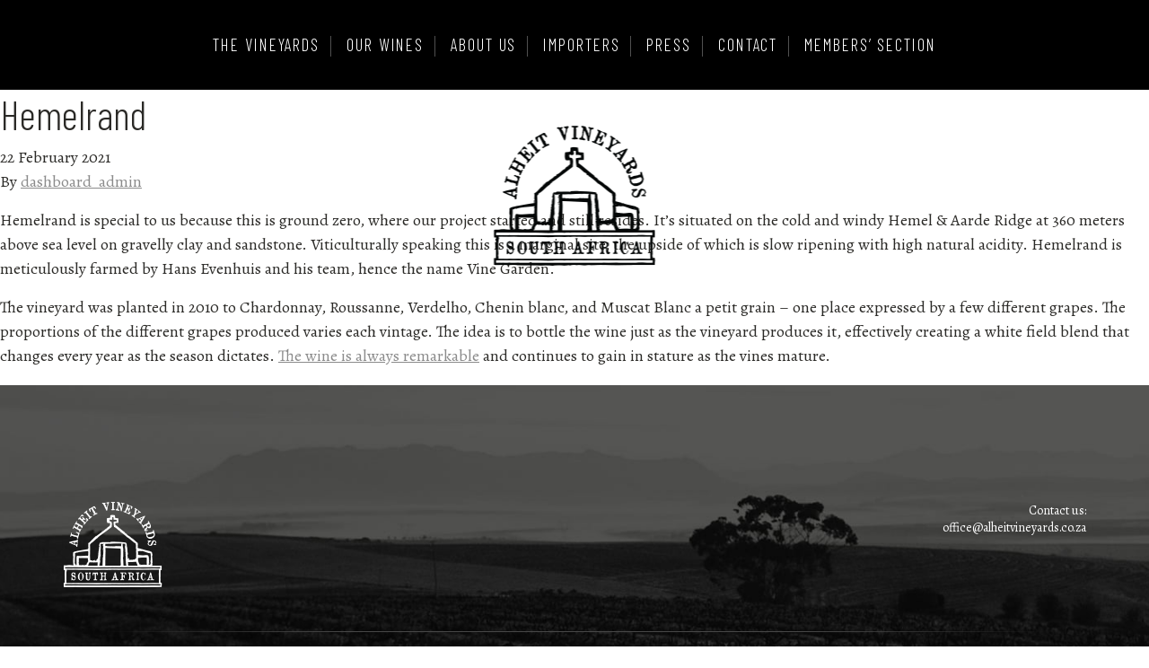

--- FILE ---
content_type: text/html; charset=UTF-8
request_url: https://alheitvineyards.co.za/vineyards/hemelrand/
body_size: 7772
content:
<!doctype html>
<html lang="en-ZA">
  <head>
    <meta charset="utf-8">
    <meta http-equiv="x-ua-compatible" content="ie=edge">
    <meta name="viewport" content="width=device-width, initial-scale=1, shrink-to-fit=no">
    <link rel="preconnect" href="https://fonts.gstatic.com">
    <link href="https://fonts.googleapis.com/css2?family=Alegreya:ital,wght@0,400;0,700;1,400;1,700&family=Barlow+Condensed:ital,wght@0,200;0,300;0,400;1,200;1,300;1,400&display=swap" rel="stylesheet">

    <!-- <script src="https://kit.fontawesome.com/dc3a6a61f0.js" crossorigin="anonymous"></script> -->

    <link rel="apple-touch-icon" sizes="180x180" href="/apple-touch-icon.png">
    <link rel="icon" type="image/png" sizes="32x32" href="/favicon-32x32.png">
    <link rel="icon" type="image/png" sizes="16x16" href="/favicon-16x16.png">
    <link rel="manifest" href="/site.webmanifest">

    <meta name='robots' content='index, follow, max-image-preview:large, max-snippet:-1, max-video-preview:-1' />
	<style>img:is([sizes="auto" i], [sizes^="auto," i]) { contain-intrinsic-size: 3000px 1500px }</style>
	
	<!-- This site is optimized with the Yoast SEO plugin v26.8 - https://yoast.com/product/yoast-seo-wordpress/ -->
	<title>Hemelrand - Alheit Vineyards</title>
	<link rel="canonical" href="https://alheitvineyards.co.za/vineyards/hemelrand/" />
	<meta property="og:locale" content="en_US" />
	<meta property="og:type" content="article" />
	<meta property="og:title" content="Hemelrand - Alheit Vineyards" />
	<meta property="og:description" content="Hemelrand is special to us because this is ground zero, where our project started and still resides. It’s situated on the cold and windy Hemel &amp; Aarde Ridge at 360 meters above sea level on gravelly clay and sandstone. Viticulturally speaking this is a marginal site, the upside of which is slow ripening with high &hellip; Continued" />
	<meta property="og:url" content="https://alheitvineyards.co.za/vineyards/hemelrand/" />
	<meta property="og:site_name" content="Alheit Vineyards" />
	<meta property="article:modified_time" content="2021-07-01T12:34:54+00:00" />
	<meta name="twitter:card" content="summary_large_image" />
	<meta name="twitter:label1" content="Est. reading time" />
	<meta name="twitter:data1" content="1 minute" />
	<script type="application/ld+json" class="yoast-schema-graph">{"@context":"https://schema.org","@graph":[{"@type":"WebPage","@id":"https://alheitvineyards.co.za/vineyards/hemelrand/","url":"https://alheitvineyards.co.za/vineyards/hemelrand/","name":"Hemelrand - Alheit Vineyards","isPartOf":{"@id":"https://alheitvineyards.co.za/#website"},"datePublished":"2021-02-22T08:44:25+00:00","dateModified":"2021-07-01T12:34:54+00:00","breadcrumb":{"@id":"https://alheitvineyards.co.za/vineyards/hemelrand/#breadcrumb"},"inLanguage":"en-ZA","potentialAction":[{"@type":"ReadAction","target":["https://alheitvineyards.co.za/vineyards/hemelrand/"]}]},{"@type":"BreadcrumbList","@id":"https://alheitvineyards.co.za/vineyards/hemelrand/#breadcrumb","itemListElement":[{"@type":"ListItem","position":1,"name":"Home","item":"https://alheitvineyards.co.za/"},{"@type":"ListItem","position":2,"name":"Hemelrand"}]},{"@type":"WebSite","@id":"https://alheitvineyards.co.za/#website","url":"https://alheitvineyards.co.za/","name":"Alheit Vineyards","description":"Handmade, Matured and Bottled by Chris &amp; Suzaan Alheit","potentialAction":[{"@type":"SearchAction","target":{"@type":"EntryPoint","urlTemplate":"https://alheitvineyards.co.za/search/{search_term_string}"},"query-input":{"@type":"PropertyValueSpecification","valueRequired":true,"valueName":"search_term_string"}}],"inLanguage":"en-ZA"}]}</script>
	<!-- / Yoast SEO plugin. -->


<link rel='stylesheet' id='afreg-front-css-css' href='/wp-content/plugins/user-registration-plugin-for-woocommerce/front/css/afreg_front.css?ver=1.0' media='all' />
<link rel='stylesheet' id='color-spectrum-css-css' href='/wp-content/plugins/user-registration-plugin-for-woocommerce/front/css/afreg_color_spectrum.css?ver=1.0' media='all' />
<link rel='stylesheet' id='wp-block-library-css' href='/wp-includes/css/dist/block-library/style.min.css?ver=6.8.3' media='all' />
<style id='classic-theme-styles-inline-css'>
/*! This file is auto-generated */
.wp-block-button__link{color:#fff;background-color:#32373c;border-radius:9999px;box-shadow:none;text-decoration:none;padding:calc(.667em + 2px) calc(1.333em + 2px);font-size:1.125em}.wp-block-file__button{background:#32373c;color:#fff;text-decoration:none}
</style>
<link rel='stylesheet' id='wc-memberships-blocks-css' href='/wp-content/plugins/woocommerce-memberships/assets/css/blocks/wc-memberships-blocks.min.css?ver=1.24.0' media='all' />
<style id='global-styles-inline-css'>
:root{--wp--preset--aspect-ratio--square: 1;--wp--preset--aspect-ratio--4-3: 4/3;--wp--preset--aspect-ratio--3-4: 3/4;--wp--preset--aspect-ratio--3-2: 3/2;--wp--preset--aspect-ratio--2-3: 2/3;--wp--preset--aspect-ratio--16-9: 16/9;--wp--preset--aspect-ratio--9-16: 9/16;--wp--preset--color--black: #000000;--wp--preset--color--cyan-bluish-gray: #abb8c3;--wp--preset--color--white: #ffffff;--wp--preset--color--pale-pink: #f78da7;--wp--preset--color--vivid-red: #cf2e2e;--wp--preset--color--luminous-vivid-orange: #ff6900;--wp--preset--color--luminous-vivid-amber: #fcb900;--wp--preset--color--light-green-cyan: #7bdcb5;--wp--preset--color--vivid-green-cyan: #00d084;--wp--preset--color--pale-cyan-blue: #8ed1fc;--wp--preset--color--vivid-cyan-blue: #0693e3;--wp--preset--color--vivid-purple: #9b51e0;--wp--preset--color--primary: #525ddc;--wp--preset--gradient--vivid-cyan-blue-to-vivid-purple: linear-gradient(135deg,rgba(6,147,227,1) 0%,rgb(155,81,224) 100%);--wp--preset--gradient--light-green-cyan-to-vivid-green-cyan: linear-gradient(135deg,rgb(122,220,180) 0%,rgb(0,208,130) 100%);--wp--preset--gradient--luminous-vivid-amber-to-luminous-vivid-orange: linear-gradient(135deg,rgba(252,185,0,1) 0%,rgba(255,105,0,1) 100%);--wp--preset--gradient--luminous-vivid-orange-to-vivid-red: linear-gradient(135deg,rgba(255,105,0,1) 0%,rgb(207,46,46) 100%);--wp--preset--gradient--very-light-gray-to-cyan-bluish-gray: linear-gradient(135deg,rgb(238,238,238) 0%,rgb(169,184,195) 100%);--wp--preset--gradient--cool-to-warm-spectrum: linear-gradient(135deg,rgb(74,234,220) 0%,rgb(151,120,209) 20%,rgb(207,42,186) 40%,rgb(238,44,130) 60%,rgb(251,105,98) 80%,rgb(254,248,76) 100%);--wp--preset--gradient--blush-light-purple: linear-gradient(135deg,rgb(255,206,236) 0%,rgb(152,150,240) 100%);--wp--preset--gradient--blush-bordeaux: linear-gradient(135deg,rgb(254,205,165) 0%,rgb(254,45,45) 50%,rgb(107,0,62) 100%);--wp--preset--gradient--luminous-dusk: linear-gradient(135deg,rgb(255,203,112) 0%,rgb(199,81,192) 50%,rgb(65,88,208) 100%);--wp--preset--gradient--pale-ocean: linear-gradient(135deg,rgb(255,245,203) 0%,rgb(182,227,212) 50%,rgb(51,167,181) 100%);--wp--preset--gradient--electric-grass: linear-gradient(135deg,rgb(202,248,128) 0%,rgb(113,206,126) 100%);--wp--preset--gradient--midnight: linear-gradient(135deg,rgb(2,3,129) 0%,rgb(40,116,252) 100%);--wp--preset--font-size--small: 13px;--wp--preset--font-size--medium: 20px;--wp--preset--font-size--large: 36px;--wp--preset--font-size--x-large: 42px;--wp--preset--spacing--20: 0.44rem;--wp--preset--spacing--30: 0.67rem;--wp--preset--spacing--40: 1rem;--wp--preset--spacing--50: 1.5rem;--wp--preset--spacing--60: 2.25rem;--wp--preset--spacing--70: 3.38rem;--wp--preset--spacing--80: 5.06rem;--wp--preset--shadow--natural: 6px 6px 9px rgba(0, 0, 0, 0.2);--wp--preset--shadow--deep: 12px 12px 50px rgba(0, 0, 0, 0.4);--wp--preset--shadow--sharp: 6px 6px 0px rgba(0, 0, 0, 0.2);--wp--preset--shadow--outlined: 6px 6px 0px -3px rgba(255, 255, 255, 1), 6px 6px rgba(0, 0, 0, 1);--wp--preset--shadow--crisp: 6px 6px 0px rgba(0, 0, 0, 1);}:where(.is-layout-flex){gap: 0.5em;}:where(.is-layout-grid){gap: 0.5em;}body .is-layout-flex{display: flex;}.is-layout-flex{flex-wrap: wrap;align-items: center;}.is-layout-flex > :is(*, div){margin: 0;}body .is-layout-grid{display: grid;}.is-layout-grid > :is(*, div){margin: 0;}:where(.wp-block-columns.is-layout-flex){gap: 2em;}:where(.wp-block-columns.is-layout-grid){gap: 2em;}:where(.wp-block-post-template.is-layout-flex){gap: 1.25em;}:where(.wp-block-post-template.is-layout-grid){gap: 1.25em;}.has-black-color{color: var(--wp--preset--color--black) !important;}.has-cyan-bluish-gray-color{color: var(--wp--preset--color--cyan-bluish-gray) !important;}.has-white-color{color: var(--wp--preset--color--white) !important;}.has-pale-pink-color{color: var(--wp--preset--color--pale-pink) !important;}.has-vivid-red-color{color: var(--wp--preset--color--vivid-red) !important;}.has-luminous-vivid-orange-color{color: var(--wp--preset--color--luminous-vivid-orange) !important;}.has-luminous-vivid-amber-color{color: var(--wp--preset--color--luminous-vivid-amber) !important;}.has-light-green-cyan-color{color: var(--wp--preset--color--light-green-cyan) !important;}.has-vivid-green-cyan-color{color: var(--wp--preset--color--vivid-green-cyan) !important;}.has-pale-cyan-blue-color{color: var(--wp--preset--color--pale-cyan-blue) !important;}.has-vivid-cyan-blue-color{color: var(--wp--preset--color--vivid-cyan-blue) !important;}.has-vivid-purple-color{color: var(--wp--preset--color--vivid-purple) !important;}.has-black-background-color{background-color: var(--wp--preset--color--black) !important;}.has-cyan-bluish-gray-background-color{background-color: var(--wp--preset--color--cyan-bluish-gray) !important;}.has-white-background-color{background-color: var(--wp--preset--color--white) !important;}.has-pale-pink-background-color{background-color: var(--wp--preset--color--pale-pink) !important;}.has-vivid-red-background-color{background-color: var(--wp--preset--color--vivid-red) !important;}.has-luminous-vivid-orange-background-color{background-color: var(--wp--preset--color--luminous-vivid-orange) !important;}.has-luminous-vivid-amber-background-color{background-color: var(--wp--preset--color--luminous-vivid-amber) !important;}.has-light-green-cyan-background-color{background-color: var(--wp--preset--color--light-green-cyan) !important;}.has-vivid-green-cyan-background-color{background-color: var(--wp--preset--color--vivid-green-cyan) !important;}.has-pale-cyan-blue-background-color{background-color: var(--wp--preset--color--pale-cyan-blue) !important;}.has-vivid-cyan-blue-background-color{background-color: var(--wp--preset--color--vivid-cyan-blue) !important;}.has-vivid-purple-background-color{background-color: var(--wp--preset--color--vivid-purple) !important;}.has-black-border-color{border-color: var(--wp--preset--color--black) !important;}.has-cyan-bluish-gray-border-color{border-color: var(--wp--preset--color--cyan-bluish-gray) !important;}.has-white-border-color{border-color: var(--wp--preset--color--white) !important;}.has-pale-pink-border-color{border-color: var(--wp--preset--color--pale-pink) !important;}.has-vivid-red-border-color{border-color: var(--wp--preset--color--vivid-red) !important;}.has-luminous-vivid-orange-border-color{border-color: var(--wp--preset--color--luminous-vivid-orange) !important;}.has-luminous-vivid-amber-border-color{border-color: var(--wp--preset--color--luminous-vivid-amber) !important;}.has-light-green-cyan-border-color{border-color: var(--wp--preset--color--light-green-cyan) !important;}.has-vivid-green-cyan-border-color{border-color: var(--wp--preset--color--vivid-green-cyan) !important;}.has-pale-cyan-blue-border-color{border-color: var(--wp--preset--color--pale-cyan-blue) !important;}.has-vivid-cyan-blue-border-color{border-color: var(--wp--preset--color--vivid-cyan-blue) !important;}.has-vivid-purple-border-color{border-color: var(--wp--preset--color--vivid-purple) !important;}.has-vivid-cyan-blue-to-vivid-purple-gradient-background{background: var(--wp--preset--gradient--vivid-cyan-blue-to-vivid-purple) !important;}.has-light-green-cyan-to-vivid-green-cyan-gradient-background{background: var(--wp--preset--gradient--light-green-cyan-to-vivid-green-cyan) !important;}.has-luminous-vivid-amber-to-luminous-vivid-orange-gradient-background{background: var(--wp--preset--gradient--luminous-vivid-amber-to-luminous-vivid-orange) !important;}.has-luminous-vivid-orange-to-vivid-red-gradient-background{background: var(--wp--preset--gradient--luminous-vivid-orange-to-vivid-red) !important;}.has-very-light-gray-to-cyan-bluish-gray-gradient-background{background: var(--wp--preset--gradient--very-light-gray-to-cyan-bluish-gray) !important;}.has-cool-to-warm-spectrum-gradient-background{background: var(--wp--preset--gradient--cool-to-warm-spectrum) !important;}.has-blush-light-purple-gradient-background{background: var(--wp--preset--gradient--blush-light-purple) !important;}.has-blush-bordeaux-gradient-background{background: var(--wp--preset--gradient--blush-bordeaux) !important;}.has-luminous-dusk-gradient-background{background: var(--wp--preset--gradient--luminous-dusk) !important;}.has-pale-ocean-gradient-background{background: var(--wp--preset--gradient--pale-ocean) !important;}.has-electric-grass-gradient-background{background: var(--wp--preset--gradient--electric-grass) !important;}.has-midnight-gradient-background{background: var(--wp--preset--gradient--midnight) !important;}.has-small-font-size{font-size: var(--wp--preset--font-size--small) !important;}.has-medium-font-size{font-size: var(--wp--preset--font-size--medium) !important;}.has-large-font-size{font-size: var(--wp--preset--font-size--large) !important;}.has-x-large-font-size{font-size: var(--wp--preset--font-size--x-large) !important;}
:where(.wp-block-post-template.is-layout-flex){gap: 1.25em;}:where(.wp-block-post-template.is-layout-grid){gap: 1.25em;}
:where(.wp-block-columns.is-layout-flex){gap: 2em;}:where(.wp-block-columns.is-layout-grid){gap: 2em;}
:root :where(.wp-block-pullquote){font-size: 1.5em;line-height: 1.6;}
</style>
<style id='woocommerce-inline-inline-css'>
.woocommerce form .form-row .required { visibility: visible; }
</style>
<link rel='stylesheet' id='wpsl-styles-css' href='/wp-content/plugins/wp-store-locator/css/styles.min.css?ver=2.2.261' media='all' />
<link rel='stylesheet' id='wc-memberships-frontend-css' href='/wp-content/plugins/woocommerce-memberships/assets/css/frontend/wc-memberships-frontend.min.css?ver=1.24.0' media='all' />
<link rel='stylesheet' id='sage/app.css-css' href='/wp-content/themes/alheitvineyards/dist/styles/app.css?id=cdc23993bc5dcab68c09' media='all' />
<script src="/wp-includes/js/jquery/jquery.min.js?ver=3.7.1" id="jquery-core-js"></script>
<script src="/wp-includes/js/jquery/jquery-migrate.min.js?ver=3.4.1" id="jquery-migrate-js"></script>
<script src="/wp-content/plugins/user-registration-plugin-for-woocommerce/front/js/afreg_front.js?ver=1.0" id="afreg-front-js-js"></script>
<script src="/wp-content/plugins/user-registration-plugin-for-woocommerce/front/js/afreg_color_spectrum.js?ver=1.0" id="color-spectrum-js-js"></script>
	<noscript><style>.woocommerce-product-gallery{ opacity: 1 !important; }</style></noscript>
			<style id="wp-custom-css">
			/* New button styles */
.wpforms-form {
	    font-family: 'Alegreya', Arial, sans-serif !important;
    color: #2b2a27 !important;
}
.wpforms-form input[type=submit], 
.wpforms-form button[type=submit] {
    padding: 6px 30px !important;
    background: transparent !important;
    color: #000 !important;
	font-family: Barlow Condensed, sans-serif !important;
	border: 1px solid #000 !important;
    border-radius: 0; !important;
    font-size: 21px !important;
	text-transform: uppercase !important;
}
 
/* New button hover styles */
.wpforms-form input[type=submit]:hover, 
.wpforms-form input[type=submit]:active, 
.wpforms-form button[type=submit]:hover, 
.wpforms-form button[type=submit]:active, 
.wpforms-form .wpforms-page-button:hover, 
.wpforms-form .wpforms-page-button:active {
    background: #000 !important;
	color: #fff !important;
}
 
/* New button focus styles */
.wpforms-form input[type=submit]:focus,
.wpforms-form button[type=submit]:focus,
.wpforms-form .wpforms-page-button:focus {
    background-color: #000 !important;
}

.wpforms-form .wpforms-field-label {
	font-size: 16px !important;
}

.wpforms-form input[type=text] {
	background: #fff !important;
}

/* Confirmation message */
div.wpforms-confirmation-container-full {
    background: #f0f0f0;
    border: 1px solid #d0d9c8;
    box-sizing: border-box;
    padding: 20px 30px;
}

.wpforms-required-label {
	color: #902220 !important;
}		</style>
		
    <!-- Global site tag (gtag.js) - Google Analytics -->
    <script async src="https://www.googletagmanager.com/gtag/js?id=G-N4E32BKNDC"></script>
    <script>
      window.dataLayer = window.dataLayer || [];
      function gtag(){dataLayer.push(arguments);}
      gtag('js', new Date());

      gtag('config', 'G-N4E32BKNDC');
    </script>

    <script src="https://kit.fontawesome.com/0ff90c576c.js" crossorigin="anonymous"></script>
  </head>

  <body data-rsssl=1 class="wp-singular vineyards-template-default single single-vineyards postid-77 wp-embed-responsive wp-theme-alheitvineyards theme-alheitvineyards woocommerce-no-js hemelrand">
    <div class="main-wrapper">
            
      <div id="app">
                <header class="header">
    
  <div class="navbar-wrapper">
    <nav class="navbar navbar-expand-lg">
      <button class="navbar-toggler" type="button" data-toggle="collapse" data-target="#navbarToggle" aria-controls="navbarToggle" aria-expanded="false" aria-label="Toggle navigation">
        <span class="navbar-toggler-icon"></span>
        <span class="navbar-toggler-icon"></span>
        <span class="navbar-toggler-icon"></span>
      </button>

      <a class="navbar-brand-sm " href="https://alheitvineyards.co.za">
        <img src="https://alheitvineyards.co.za/wp-content/themes/alheitvineyards/dist/images/logo-white.png" alt="Alheit Vineyards" width="181" height="156">
      </a>

      <div class="collapse navbar-collapse" id="navbarToggle">
        <div class="navbar-top">
                      <ul id="menu-top-navigation" class="nav"><li itemscope="itemscope" itemtype="https://www.schema.org/SiteNavigationElement" id="menu-item-28" class="menu-item menu-item-type-post_type menu-item-object-page menu-item-28 nav-item"><a title="The Vineyards" href="https://alheitvineyards.co.za/the-vineyards/" class="nav-link">The Vineyards</a></li>
<li itemscope="itemscope" itemtype="https://www.schema.org/SiteNavigationElement" id="menu-item-27" class="menu-item menu-item-type-post_type menu-item-object-page menu-item-27 nav-item"><a title="Our Wines" href="https://alheitvineyards.co.za/our-wines/" class="nav-link">Our Wines</a></li>
<li itemscope="itemscope" itemtype="https://www.schema.org/SiteNavigationElement" id="menu-item-26" class="menu-item menu-item-type-post_type menu-item-object-page menu-item-26 nav-item"><a title="About Us" href="https://alheitvineyards.co.za/about-us/" class="nav-link">About Us</a></li>
<li itemscope="itemscope" itemtype="https://www.schema.org/SiteNavigationElement" id="menu-item-25" class="menu-item menu-item-type-post_type menu-item-object-page menu-item-25 nav-item"><a title="Importers" href="https://alheitvineyards.co.za/importers/" class="nav-link">Importers</a></li>
<li itemscope="itemscope" itemtype="https://www.schema.org/SiteNavigationElement" id="menu-item-24" class="menu-item menu-item-type-post_type menu-item-object-page menu-item-24 nav-item"><a title="Press" href="https://alheitvineyards.co.za/press/" class="nav-link">Press</a></li>
<li itemscope="itemscope" itemtype="https://www.schema.org/SiteNavigationElement" id="menu-item-22" class="menu-item menu-item-type-post_type menu-item-object-page menu-item-22 nav-item"><a title="Contact" href="https://alheitvineyards.co.za/contact/" class="nav-link">Contact</a></li>
<li itemscope="itemscope" itemtype="https://www.schema.org/SiteNavigationElement" id="menu-item-442" class="menu-item menu-item-type-post_type menu-item-object-page menu-item-442 nav-item"><a title="Members’ Section" href="https://alheitvineyards.co.za/members-section/" class="nav-link">Members’ Section</a></li>
</ul>
                  </div>

              </div>
    </nav>

  </div>
    <a class="navbar-brand-lg   " href="https://alheitvineyards.co.za">
           <img src="https://alheitvineyards.co.za/wp-content/themes/alheitvineyards/dist/images/logo-top.png" alt="Alheit Vineyards" width="181" height="156">
       </a>
</header>

<div class="content">
  <main class="main">
           <article class="post-77 vineyards type-vineyards status-publish hentry">
  <header>
    <h1 class="entry-title">
      Hemelrand
    </h1>

    <time class="updated" datetime="2021-02-22T08:44:25+00:00">
  22 February 2021
</time>

<p class="byline author vcard">
  <span>By</span>
  <a href="https://alheitvineyards.co.za/author/dashboard_admin/" rel="author" class="fn">
    dashboard_admin
  </a>
</p>
  </header>

  <div class="entry-content">
    <p>Hemelrand is special to us because this is ground zero, where our project started and still resides. It’s situated on the cold and windy Hemel &amp; Aarde Ridge at 360 meters above sea level on gravelly clay and sandstone. Viticulturally speaking this is a marginal site, the upside of which is slow ripening with high natural acidity. Hemelrand is meticulously farmed by Hans Evenhuis and his team, hence the name Vine Garden.</p>
<p>The vineyard was planted in 2010 to Chardonnay, Roussanne, Verdelho, Chenin blanc, and Muscat Blanc a petit grain &#8211; one place expressed by a few different grapes. The proportions of the different grapes produced varies each vintage. The idea is to bottle the wine just as the vineyard produces it, effectively creating a white field blend that changes every year as the season dictates. <a href="https://alheitvineyards.co.za/wine/hemelrand-vine-garden/">The wine is always remarkable</a> and continues to gain in stature as the vines mature.</p>
  </div>

  <footer>
    
  </footer>

  <section id="comments" class="comments">
    
    
      </section>
</article>
    </main>
</div>

<footer id="mailing-list" class="footer">
  <div class="container">
    <div class="row footer__row mb-5">
      <div class="col-lg-3 mb-5 mb-lg-0">
        <img src="https://alheitvineyards.co.za/wp-content/themes/alheitvineyards/dist/images/logo-white-sm.png" width="111" height="96" srcset="https://alheitvineyards.co.za/wp-content/themes/alheitvineyards/dist/images/logo-white-sm.png 1x, https://alheitvineyards.co.za/wp-content/themes/alheitvineyards/dist/images/logo-white-sm@2x.png 2x" alt="Alheit Vineyards Logo" class="img-fluid">

      </div>

      <div class="col-lg-5 mb-5 mb-lg-0 footer__mailinglist">
        <div class="footer__mailinglist-content">
          
          <!-- Begin Mailchimp Signup Form -->
          
          <!--End mc_embed_signup-->


          <!-- Begin Mailchimp Signup Form -->
          
          <!--End mc_embed_signup-->

        </div>
      </div>

      <div class="col-lg-3 footer__contact">
        Contact us:<br>
        <a href="mailto:office@alheitvineyards.co.za" class="footer__link">office@alheitvineyards.co.za</a>
      </div>
    </div>
    <div class="footer__line"></div>
    <div class="row footer__row">
      <div class="col-lg-3 footer__copyright mb-5 mb-lg-0">
        &copy; 2026 Alheit Vineyards<br> <a href="https://alheitvineyards.co.za/privacy-policy">Terms & Conditions and Privacy Policy</a>
      </div>
      <div class="col-lg-6 text-center">
      </div>
      <div class="col-lg-3 footer__lovelab">
        <a href="http://www.lovelab.co.za" title="LoveLab.co.za" target="_blank" class="footer__lovelab-link">
          Made with love
        </a>
      </div>
    </div>
  </div>
</footer>
      </div>


            <script type="speculationrules">
{"prefetch":[{"source":"document","where":{"and":[{"href_matches":"\/*"},{"not":{"href_matches":["\/wp-*.php","\/wp-admin\/*","\/wp-content\/uploads\/*","\/wp-content\/*","\/wp-content\/plugins\/*","\/wp-content\/themes\/alheitvineyards\/*","\/*\\?(.+)"]}},{"not":{"selector_matches":"a[rel~=\"nofollow\"]"}},{"not":{"selector_matches":".no-prefetch, .no-prefetch a"}}]},"eagerness":"conservative"}]}
</script>
<script id="mcjs">!function(c,h,i,m,p){m=c.createElement(h),p=c.getElementsByTagName(h)[0],m.async=1,m.src=i,p.parentNode.insertBefore(m,p)}(document,"script","https://chimpstatic.com/mcjs-connected/js/users/2a9099ae52995f5783615c066/0f27f4b7d2b5c9374b217c270.js");</script>	<script>
		(function () {
			var c = document.body.className;
			c = c.replace(/woocommerce-no-js/, 'woocommerce-js');
			document.body.className = c;
		})();
	</script>
	<link rel='stylesheet' id='wc-blocks-style-css' href='/wp-content/plugins/woocommerce/assets/client/blocks/wc-blocks.css?ver=wc-10.4.3' media='all' />
<script src="/wp-content/plugins/woocommerce/assets/js/selectWoo/selectWoo.full.min.js?ver=1.0.9-wc.10.4.3" id="selectWoo-js" data-wp-strategy="defer"></script>
<script id="wc-memberships-blocks-common-js-extra">
var wc_memberships_blocks_common = {"keywords":{"email":"Email","phone":"Phone","plan":"Plan","address":"Address","search_not_found":"We didn\u2019t find any members. Please try a different search or check for typos.","results_not_found":"No records found..."},"ajaxUrl":"https:\/\/alheitvineyards.co.za\/wp-admin\/admin-ajax.php","restUrl":"https:\/\/alheitvineyards.co.za\/wp-json\/","restNonce":"d4f96d1bf2"};
</script>
<script src="/wp-content/plugins/woocommerce-memberships/assets/js/frontend/wc-memberships-blocks-common.min.js?ver=1.24.0" id="wc-memberships-blocks-common-js"></script>
<script id="mailchimp-woocommerce-js-extra">
var mailchimp_public_data = {"site_url":"https:\/\/alheitvineyards.co.za","ajax_url":"https:\/\/alheitvineyards.co.za\/wp-admin\/admin-ajax.php","disable_carts":"","subscribers_only":"","language":"en","allowed_to_set_cookies":"1"};
</script>
<script src="/wp-content/plugins/mailchimp-for-woocommerce/public/js/mailchimp-woocommerce-public.min.js?ver=5.5.1.07" id="mailchimp-woocommerce-js"></script>
<script src="/wp-content/plugins/woocommerce/assets/js/sourcebuster/sourcebuster.min.js?ver=10.4.3" id="sourcebuster-js-js"></script>
<script id="wc-order-attribution-js-extra">
var wc_order_attribution = {"params":{"lifetime":1.0000000000000000818030539140313095458623138256371021270751953125e-5,"session":30,"base64":false,"ajaxurl":"https:\/\/alheitvineyards.co.za\/wp-admin\/admin-ajax.php","prefix":"wc_order_attribution_","allowTracking":true},"fields":{"source_type":"current.typ","referrer":"current_add.rf","utm_campaign":"current.cmp","utm_source":"current.src","utm_medium":"current.mdm","utm_content":"current.cnt","utm_id":"current.id","utm_term":"current.trm","utm_source_platform":"current.plt","utm_creative_format":"current.fmt","utm_marketing_tactic":"current.tct","session_entry":"current_add.ep","session_start_time":"current_add.fd","session_pages":"session.pgs","session_count":"udata.vst","user_agent":"udata.uag"}};
</script>
<script src="/wp-content/plugins/woocommerce/assets/js/frontend/order-attribution.min.js?ver=10.4.3" id="wc-order-attribution-js"></script>
<script id="sage/vendor.js-js-before">
!function(e){function r(r){for(var n,l,f=r[0],i=r[1],a=r[2],c=0,s=[];c<f.length;c++)l=f[c],Object.prototype.hasOwnProperty.call(o,l)&&o[l]&&s.push(o[l][0]),o[l]=0;for(n in i)Object.prototype.hasOwnProperty.call(i,n)&&(e[n]=i[n]);for(p&&p(r);s.length;)s.shift()();return u.push.apply(u,a||[]),t()}function t(){for(var e,r=0;r<u.length;r++){for(var t=u[r],n=!0,f=1;f<t.length;f++){var i=t[f];0!==o[i]&&(n=!1)}n&&(u.splice(r--,1),e=l(l.s=t[0]))}return e}var n={},o={0:0},u=[];function l(r){if(n[r])return n[r].exports;var t=n[r]={i:r,l:!1,exports:{}};return e[r].call(t.exports,t,t.exports,l),t.l=!0,t.exports}l.m=e,l.c=n,l.d=function(e,r,t){l.o(e,r)||Object.defineProperty(e,r,{enumerable:!0,get:t})},l.r=function(e){"undefined"!=typeof Symbol&&Symbol.toStringTag&&Object.defineProperty(e,Symbol.toStringTag,{value:"Module"}),Object.defineProperty(e,"__esModule",{value:!0})},l.t=function(e,r){if(1&r&&(e=l(e)),8&r)return e;if(4&r&&"object"==typeof e&&e&&e.__esModule)return e;var t=Object.create(null);if(l.r(t),Object.defineProperty(t,"default",{enumerable:!0,value:e}),2&r&&"string"!=typeof e)for(var n in e)l.d(t,n,function(r){return e[r]}.bind(null,n));return t},l.n=function(e){var r=e&&e.__esModule?function(){return e.default}:function(){return e};return l.d(r,"a",r),r},l.o=function(e,r){return Object.prototype.hasOwnProperty.call(e,r)},l.p="/";var f=window.webpackJsonp=window.webpackJsonp||[],i=f.push.bind(f);f.push=r,f=f.slice();for(var a=0;a<f.length;a++)r(f[a]);var p=i;t()}([]);
</script>
<script src="/wp-content/themes/alheitvineyards/dist/scripts/vendor.js?id=f6abf7346be03681b380" id="sage/vendor.js-js"></script>
<script src="/wp-content/themes/alheitvineyards/dist/scripts/app.js?id=d3bb6df718eb6153659a" id="sage/app.js-js"></script>
    </div>
  </body>
</html>

<!--
Performance optimized by W3 Total Cache. Learn more: https://www.boldgrid.com/w3-total-cache/?utm_source=w3tc&utm_medium=footer_comment&utm_campaign=free_plugin

Page Caching using Disk: Enhanced 

Served from: alheitvineyards.co.za @ 2026-01-21 12:48:02 by W3 Total Cache
-->

--- FILE ---
content_type: text/css
request_url: https://alheitvineyards.co.za/wp-content/themes/alheitvineyards/dist/styles/app.css?id=cdc23993bc5dcab68c09
body_size: 75185
content:
/*!
 * Bootstrap v4.5.2 (https://getbootstrap.com/)
 * Copyright 2011-2020 The Bootstrap Authors
 * Copyright 2011-2020 Twitter, Inc.
 * Licensed under MIT (https://github.com/twbs/bootstrap/blob/main/LICENSE)
 */:root{--blue:#007bff;--indigo:#6610f2;--purple:#6f42c1;--pink:#e83e8c;--red:#dc3545;--orange:#fd7e14;--yellow:#ffc107;--green:#28a745;--teal:#20c997;--cyan:#17a2b8;--white:#fff;--gray:#8b8b8b;--gray-dark:#323e42;--primary:#2d382c;--secondary:#ccc;--success:#28a745;--info:#bbb;--warning:#505050;--danger:#dc3545;--light:#f1f1f1;--dark:#000;--breakpoint-xs:0;--breakpoint-sm:576px;--breakpoint-md:768px;--breakpoint-lg:992px;--breakpoint-xl:1200px;--breakpoint-xxl:1500px;--font-family-sans-serif:-apple-system,BlinkMacSystemFont,"Segoe UI",Roboto,"Helvetica Neue",Arial,"Noto Sans",sans-serif,"Apple Color Emoji","Segoe UI Emoji","Segoe UI Symbol","Noto Color Emoji";--font-family-monospace:SFMono-Regular,Menlo,Monaco,Consolas,"Liberation Mono","Courier New",monospace}*,:after,:before{box-sizing:border-box}html{font-family:sans-serif;line-height:1.15;-webkit-text-size-adjust:100%;-webkit-tap-highlight-color:rgba(0,0,0,0)}article,aside,figcaption,figure,footer,header,hgroup,main,nav,section{display:block}body{margin:0;font-family:Alegreya,serif;font-size:1.125rem;font-weight:300;line-height:1.5;color:#2b2a27;text-align:left;background-color:#fff}[tabindex="-1"]:focus:not(:focus-visible){outline:0!important}hr{box-sizing:content-box;height:0;overflow:visible}h1,h2,h3,h4,h5,h6{margin-top:0;margin-bottom:.5rem}p{margin-top:0;margin-bottom:1rem}abbr[data-original-title],abbr[title]{text-decoration:underline;-webkit-text-decoration:underline dotted;text-decoration:underline dotted;cursor:help;border-bottom:0;-webkit-text-decoration-skip-ink:none;text-decoration-skip-ink:none}address{font-style:normal;line-height:inherit}address,dl,ol,ul{margin-bottom:1rem}dl,ol,ul{margin-top:0}ol ol,ol ul,ul ol,ul ul{margin-bottom:0}dt{font-weight:700}dd{margin-bottom:.5rem;margin-left:0}blockquote{margin:0 0 1rem}b,strong{font-weight:bolder}small{font-size:80%}sub,sup{position:relative;font-size:75%;line-height:0;vertical-align:baseline}sub{bottom:-.25em}sup{top:-.5em}a{color:#8b8b8b;text-decoration:none;background-color:transparent}a:hover{color:#656565;text-decoration:underline}a:not([href]):not([class]),a:not([href]):not([class]):hover{color:inherit;text-decoration:none}code,kbd,pre,samp{font-family:SFMono-Regular,Menlo,Monaco,Consolas,Liberation Mono,Courier New,monospace;font-size:1em}pre{margin-top:0;margin-bottom:1rem;overflow:auto;-ms-overflow-style:scrollbar}figure{margin:0 0 1rem}img{border-style:none}img,svg{vertical-align:middle}svg{overflow:hidden}table{border-collapse:collapse}caption{padding-top:.75rem;padding-bottom:.75rem;color:#8b8b8b;text-align:left;caption-side:bottom}th{text-align:inherit}label{display:inline-block;margin-bottom:.5rem}button{border-radius:0}button:focus{outline:1px dotted;outline:5px auto -webkit-focus-ring-color}button,input,optgroup,select,textarea{margin:0;font-family:inherit;font-size:inherit;line-height:inherit}button,input{overflow:visible}button,select{text-transform:none}[role=button]{cursor:pointer}select{word-wrap:normal}[type=button],[type=reset],[type=submit],button{-webkit-appearance:button}[type=button]:not(:disabled),[type=reset]:not(:disabled),[type=submit]:not(:disabled),button:not(:disabled){cursor:pointer}[type=button]::-moz-focus-inner,[type=reset]::-moz-focus-inner,[type=submit]::-moz-focus-inner,button::-moz-focus-inner{padding:0;border-style:none}input[type=checkbox],input[type=radio]{box-sizing:border-box;padding:0}textarea{overflow:auto;resize:vertical}fieldset{min-width:0;padding:0;margin:0;border:0}legend{display:block;width:100%;max-width:100%;padding:0;margin-bottom:.5rem;font-size:1.5rem;line-height:inherit;color:inherit;white-space:normal}progress{vertical-align:baseline}[type=number]::-webkit-inner-spin-button,[type=number]::-webkit-outer-spin-button{height:auto}[type=search]{outline-offset:-2px;-webkit-appearance:none}[type=search]::-webkit-search-decoration{-webkit-appearance:none}::-webkit-file-upload-button{font:inherit;-webkit-appearance:button}output{display:inline-block}summary{display:list-item;cursor:pointer}template{display:none}[hidden]{display:none!important}.h1,.h2,.h3,.h4,.h5,.h6,h1,h2,h3,h4,h5,h6{margin-bottom:.5rem;font-family:Barlow Condensed,sans-serif;font-weight:300;line-height:1.2}.h1,h1{font-size:2.8125rem}.h2,h2{font-size:2.25rem}.h3,h3{font-size:1.96875rem}.h4,h4{font-size:1.6875rem}.h5,h5{font-size:1.40625rem}.h6,h6{font-size:1.125rem}.lead{font-size:1.40625rem;font-weight:300}.display-1{font-size:6rem}.display-1,.display-2{font-weight:300;line-height:1.2}.display-2{font-size:5.5rem}.display-3{font-size:4.5rem}.display-3,.display-4{font-weight:300;line-height:1.2}.display-4{font-size:3.5rem}hr{margin-top:1rem;margin-bottom:1rem;border:0;border-top:1px solid rgba(0,0,0,.1)}.small,small{font-size:80%;font-weight:400}.mark,mark{padding:.2em;background-color:#fcf8e3}.list-inline,.list-unstyled{padding-left:0;list-style:none}.list-inline-item{display:inline-block}.list-inline-item:not(:last-child){margin-right:.5rem}.initialism{font-size:90%;text-transform:uppercase}.blockquote{margin-bottom:1rem;font-size:1.40625rem}.blockquote-footer{display:block;font-size:80%;color:#8b8b8b}.blockquote-footer:before{content:"\2014\A0"}.img-fluid,.img-thumbnail{max-width:100%;height:auto}.img-thumbnail{padding:.25rem;background-color:#fff;border:1px solid #ddd;border-radius:0}.figure{display:inline-block}.figure-img{margin-bottom:.5rem;line-height:1}.figure-caption{font-size:90%;color:#8b8b8b}code{font-size:87.5%;color:#e83e8c;word-wrap:break-word}a>code{color:inherit}kbd{padding:.2rem .4rem;font-size:87.5%;color:#fff;background-color:#2b2a27;border-radius:0}kbd kbd{padding:0;font-size:100%;font-weight:700}pre{display:block;font-size:87.5%;color:#2b2a27}pre code{font-size:inherit;color:inherit;word-break:normal}.pre-scrollable{max-height:340px;overflow-y:scroll}.container,.container-fluid,.container-lg,.container-md,.container-sm,.container-xl{width:100%;padding-right:15px;padding-left:15px;margin-right:auto;margin-left:auto}@media (min-width:576px){.container,.container-sm{max-width:540px}}@media (min-width:768px){.container,.container-md,.container-sm{max-width:720px}}@media (min-width:992px){.container,.container-lg,.container-md,.container-sm{max-width:960px}}@media (min-width:1200px){.container,.container-lg,.container-md,.container-sm,.container-xl{max-width:1170px}}.row{display:flex;flex-wrap:wrap;margin-right:-15px;margin-left:-15px}.no-gutters{margin-right:0;margin-left:0}.no-gutters>.col,.no-gutters>[class*=col-]{padding-right:0;padding-left:0}.col,.col-1,.col-2,.col-3,.col-4,.col-5,.col-6,.col-7,.col-8,.col-9,.col-10,.col-11,.col-12,.col-auto,.col-lg,.col-lg-1,.col-lg-2,.col-lg-3,.col-lg-4,.col-lg-5,.col-lg-6,.col-lg-7,.col-lg-8,.col-lg-9,.col-lg-10,.col-lg-11,.col-lg-12,.col-lg-auto,.col-md,.col-md-1,.col-md-2,.col-md-3,.col-md-4,.col-md-5,.col-md-6,.col-md-7,.col-md-8,.col-md-9,.col-md-10,.col-md-11,.col-md-12,.col-md-auto,.col-sm,.col-sm-1,.col-sm-2,.col-sm-3,.col-sm-4,.col-sm-5,.col-sm-6,.col-sm-7,.col-sm-8,.col-sm-9,.col-sm-10,.col-sm-11,.col-sm-12,.col-sm-auto,.col-xl,.col-xl-1,.col-xl-2,.col-xl-3,.col-xl-4,.col-xl-5,.col-xl-6,.col-xl-7,.col-xl-8,.col-xl-9,.col-xl-10,.col-xl-11,.col-xl-12,.col-xl-auto,.col-xxl,.col-xxl-1,.col-xxl-2,.col-xxl-3,.col-xxl-4,.col-xxl-5,.col-xxl-6,.col-xxl-7,.col-xxl-8,.col-xxl-9,.col-xxl-10,.col-xxl-11,.col-xxl-12,.col-xxl-auto{position:relative;width:100%;padding-right:15px;padding-left:15px}.col{flex-basis:0;flex-grow:1;max-width:100%}.row-cols-1>*{flex:0 0 100%;max-width:100%}.row-cols-2>*{flex:0 0 50%;max-width:50%}.row-cols-3>*{flex:0 0 33.3333333333%;max-width:33.3333333333%}.row-cols-4>*{flex:0 0 25%;max-width:25%}.row-cols-5>*{flex:0 0 20%;max-width:20%}.row-cols-6>*{flex:0 0 16.6666666667%;max-width:16.6666666667%}.col-auto{flex:0 0 auto;width:auto;max-width:100%}.col-1{flex:0 0 8.3333333333%;max-width:8.3333333333%}.col-2{flex:0 0 16.6666666667%;max-width:16.6666666667%}.col-3{flex:0 0 25%;max-width:25%}.col-4{flex:0 0 33.3333333333%;max-width:33.3333333333%}.col-5{flex:0 0 41.6666666667%;max-width:41.6666666667%}.col-6{flex:0 0 50%;max-width:50%}.col-7{flex:0 0 58.3333333333%;max-width:58.3333333333%}.col-8{flex:0 0 66.6666666667%;max-width:66.6666666667%}.col-9{flex:0 0 75%;max-width:75%}.col-10{flex:0 0 83.3333333333%;max-width:83.3333333333%}.col-11{flex:0 0 91.6666666667%;max-width:91.6666666667%}.col-12{flex:0 0 100%;max-width:100%}.order-first{order:-1}.order-last{order:13}.order-0{order:0}.order-1{order:1}.order-2{order:2}.order-3{order:3}.order-4{order:4}.order-5{order:5}.order-6{order:6}.order-7{order:7}.order-8{order:8}.order-9{order:9}.order-10{order:10}.order-11{order:11}.order-12{order:12}.offset-1{margin-left:8.3333333333%}.offset-2{margin-left:16.6666666667%}.offset-3{margin-left:25%}.offset-4{margin-left:33.3333333333%}.offset-5{margin-left:41.6666666667%}.offset-6{margin-left:50%}.offset-7{margin-left:58.3333333333%}.offset-8{margin-left:66.6666666667%}.offset-9{margin-left:75%}.offset-10{margin-left:83.3333333333%}.offset-11{margin-left:91.6666666667%}@media (min-width:576px){.col-sm{flex-basis:0;flex-grow:1;max-width:100%}.row-cols-sm-1>*{flex:0 0 100%;max-width:100%}.row-cols-sm-2>*{flex:0 0 50%;max-width:50%}.row-cols-sm-3>*{flex:0 0 33.3333333333%;max-width:33.3333333333%}.row-cols-sm-4>*{flex:0 0 25%;max-width:25%}.row-cols-sm-5>*{flex:0 0 20%;max-width:20%}.row-cols-sm-6>*{flex:0 0 16.6666666667%;max-width:16.6666666667%}.col-sm-auto{flex:0 0 auto;width:auto;max-width:100%}.col-sm-1{flex:0 0 8.3333333333%;max-width:8.3333333333%}.col-sm-2{flex:0 0 16.6666666667%;max-width:16.6666666667%}.col-sm-3{flex:0 0 25%;max-width:25%}.col-sm-4{flex:0 0 33.3333333333%;max-width:33.3333333333%}.col-sm-5{flex:0 0 41.6666666667%;max-width:41.6666666667%}.col-sm-6{flex:0 0 50%;max-width:50%}.col-sm-7{flex:0 0 58.3333333333%;max-width:58.3333333333%}.col-sm-8{flex:0 0 66.6666666667%;max-width:66.6666666667%}.col-sm-9{flex:0 0 75%;max-width:75%}.col-sm-10{flex:0 0 83.3333333333%;max-width:83.3333333333%}.col-sm-11{flex:0 0 91.6666666667%;max-width:91.6666666667%}.col-sm-12{flex:0 0 100%;max-width:100%}.order-sm-first{order:-1}.order-sm-last{order:13}.order-sm-0{order:0}.order-sm-1{order:1}.order-sm-2{order:2}.order-sm-3{order:3}.order-sm-4{order:4}.order-sm-5{order:5}.order-sm-6{order:6}.order-sm-7{order:7}.order-sm-8{order:8}.order-sm-9{order:9}.order-sm-10{order:10}.order-sm-11{order:11}.order-sm-12{order:12}.offset-sm-0{margin-left:0}.offset-sm-1{margin-left:8.3333333333%}.offset-sm-2{margin-left:16.6666666667%}.offset-sm-3{margin-left:25%}.offset-sm-4{margin-left:33.3333333333%}.offset-sm-5{margin-left:41.6666666667%}.offset-sm-6{margin-left:50%}.offset-sm-7{margin-left:58.3333333333%}.offset-sm-8{margin-left:66.6666666667%}.offset-sm-9{margin-left:75%}.offset-sm-10{margin-left:83.3333333333%}.offset-sm-11{margin-left:91.6666666667%}}@media (min-width:768px){.col-md{flex-basis:0;flex-grow:1;max-width:100%}.row-cols-md-1>*{flex:0 0 100%;max-width:100%}.row-cols-md-2>*{flex:0 0 50%;max-width:50%}.row-cols-md-3>*{flex:0 0 33.3333333333%;max-width:33.3333333333%}.row-cols-md-4>*{flex:0 0 25%;max-width:25%}.row-cols-md-5>*{flex:0 0 20%;max-width:20%}.row-cols-md-6>*{flex:0 0 16.6666666667%;max-width:16.6666666667%}.col-md-auto{flex:0 0 auto;width:auto;max-width:100%}.col-md-1{flex:0 0 8.3333333333%;max-width:8.3333333333%}.col-md-2{flex:0 0 16.6666666667%;max-width:16.6666666667%}.col-md-3{flex:0 0 25%;max-width:25%}.col-md-4{flex:0 0 33.3333333333%;max-width:33.3333333333%}.col-md-5{flex:0 0 41.6666666667%;max-width:41.6666666667%}.col-md-6{flex:0 0 50%;max-width:50%}.col-md-7{flex:0 0 58.3333333333%;max-width:58.3333333333%}.col-md-8{flex:0 0 66.6666666667%;max-width:66.6666666667%}.col-md-9{flex:0 0 75%;max-width:75%}.col-md-10{flex:0 0 83.3333333333%;max-width:83.3333333333%}.col-md-11{flex:0 0 91.6666666667%;max-width:91.6666666667%}.col-md-12{flex:0 0 100%;max-width:100%}.order-md-first{order:-1}.order-md-last{order:13}.order-md-0{order:0}.order-md-1{order:1}.order-md-2{order:2}.order-md-3{order:3}.order-md-4{order:4}.order-md-5{order:5}.order-md-6{order:6}.order-md-7{order:7}.order-md-8{order:8}.order-md-9{order:9}.order-md-10{order:10}.order-md-11{order:11}.order-md-12{order:12}.offset-md-0{margin-left:0}.offset-md-1{margin-left:8.3333333333%}.offset-md-2{margin-left:16.6666666667%}.offset-md-3{margin-left:25%}.offset-md-4{margin-left:33.3333333333%}.offset-md-5{margin-left:41.6666666667%}.offset-md-6{margin-left:50%}.offset-md-7{margin-left:58.3333333333%}.offset-md-8{margin-left:66.6666666667%}.offset-md-9{margin-left:75%}.offset-md-10{margin-left:83.3333333333%}.offset-md-11{margin-left:91.6666666667%}}@media (min-width:992px){.col-lg{flex-basis:0;flex-grow:1;max-width:100%}.row-cols-lg-1>*{flex:0 0 100%;max-width:100%}.row-cols-lg-2>*{flex:0 0 50%;max-width:50%}.row-cols-lg-3>*{flex:0 0 33.3333333333%;max-width:33.3333333333%}.row-cols-lg-4>*{flex:0 0 25%;max-width:25%}.row-cols-lg-5>*{flex:0 0 20%;max-width:20%}.row-cols-lg-6>*{flex:0 0 16.6666666667%;max-width:16.6666666667%}.col-lg-auto{flex:0 0 auto;width:auto;max-width:100%}.col-lg-1{flex:0 0 8.3333333333%;max-width:8.3333333333%}.col-lg-2{flex:0 0 16.6666666667%;max-width:16.6666666667%}.col-lg-3{flex:0 0 25%;max-width:25%}.col-lg-4{flex:0 0 33.3333333333%;max-width:33.3333333333%}.col-lg-5{flex:0 0 41.6666666667%;max-width:41.6666666667%}.col-lg-6{flex:0 0 50%;max-width:50%}.col-lg-7{flex:0 0 58.3333333333%;max-width:58.3333333333%}.col-lg-8{flex:0 0 66.6666666667%;max-width:66.6666666667%}.col-lg-9{flex:0 0 75%;max-width:75%}.col-lg-10{flex:0 0 83.3333333333%;max-width:83.3333333333%}.col-lg-11{flex:0 0 91.6666666667%;max-width:91.6666666667%}.col-lg-12{flex:0 0 100%;max-width:100%}.order-lg-first{order:-1}.order-lg-last{order:13}.order-lg-0{order:0}.order-lg-1{order:1}.order-lg-2{order:2}.order-lg-3{order:3}.order-lg-4{order:4}.order-lg-5{order:5}.order-lg-6{order:6}.order-lg-7{order:7}.order-lg-8{order:8}.order-lg-9{order:9}.order-lg-10{order:10}.order-lg-11{order:11}.order-lg-12{order:12}.offset-lg-0{margin-left:0}.offset-lg-1{margin-left:8.3333333333%}.offset-lg-2{margin-left:16.6666666667%}.offset-lg-3{margin-left:25%}.offset-lg-4{margin-left:33.3333333333%}.offset-lg-5{margin-left:41.6666666667%}.offset-lg-6{margin-left:50%}.offset-lg-7{margin-left:58.3333333333%}.offset-lg-8{margin-left:66.6666666667%}.offset-lg-9{margin-left:75%}.offset-lg-10{margin-left:83.3333333333%}.offset-lg-11{margin-left:91.6666666667%}}@media (min-width:1200px){.col-xl{flex-basis:0;flex-grow:1;max-width:100%}.row-cols-xl-1>*{flex:0 0 100%;max-width:100%}.row-cols-xl-2>*{flex:0 0 50%;max-width:50%}.row-cols-xl-3>*{flex:0 0 33.3333333333%;max-width:33.3333333333%}.row-cols-xl-4>*{flex:0 0 25%;max-width:25%}.row-cols-xl-5>*{flex:0 0 20%;max-width:20%}.row-cols-xl-6>*{flex:0 0 16.6666666667%;max-width:16.6666666667%}.col-xl-auto{flex:0 0 auto;width:auto;max-width:100%}.col-xl-1{flex:0 0 8.3333333333%;max-width:8.3333333333%}.col-xl-2{flex:0 0 16.6666666667%;max-width:16.6666666667%}.col-xl-3{flex:0 0 25%;max-width:25%}.col-xl-4{flex:0 0 33.3333333333%;max-width:33.3333333333%}.col-xl-5{flex:0 0 41.6666666667%;max-width:41.6666666667%}.col-xl-6{flex:0 0 50%;max-width:50%}.col-xl-7{flex:0 0 58.3333333333%;max-width:58.3333333333%}.col-xl-8{flex:0 0 66.6666666667%;max-width:66.6666666667%}.col-xl-9{flex:0 0 75%;max-width:75%}.col-xl-10{flex:0 0 83.3333333333%;max-width:83.3333333333%}.col-xl-11{flex:0 0 91.6666666667%;max-width:91.6666666667%}.col-xl-12{flex:0 0 100%;max-width:100%}.order-xl-first{order:-1}.order-xl-last{order:13}.order-xl-0{order:0}.order-xl-1{order:1}.order-xl-2{order:2}.order-xl-3{order:3}.order-xl-4{order:4}.order-xl-5{order:5}.order-xl-6{order:6}.order-xl-7{order:7}.order-xl-8{order:8}.order-xl-9{order:9}.order-xl-10{order:10}.order-xl-11{order:11}.order-xl-12{order:12}.offset-xl-0{margin-left:0}.offset-xl-1{margin-left:8.3333333333%}.offset-xl-2{margin-left:16.6666666667%}.offset-xl-3{margin-left:25%}.offset-xl-4{margin-left:33.3333333333%}.offset-xl-5{margin-left:41.6666666667%}.offset-xl-6{margin-left:50%}.offset-xl-7{margin-left:58.3333333333%}.offset-xl-8{margin-left:66.6666666667%}.offset-xl-9{margin-left:75%}.offset-xl-10{margin-left:83.3333333333%}.offset-xl-11{margin-left:91.6666666667%}}@media (min-width:1500px){.col-xxl{flex-basis:0;flex-grow:1;max-width:100%}.row-cols-xxl-1>*{flex:0 0 100%;max-width:100%}.row-cols-xxl-2>*{flex:0 0 50%;max-width:50%}.row-cols-xxl-3>*{flex:0 0 33.3333333333%;max-width:33.3333333333%}.row-cols-xxl-4>*{flex:0 0 25%;max-width:25%}.row-cols-xxl-5>*{flex:0 0 20%;max-width:20%}.row-cols-xxl-6>*{flex:0 0 16.6666666667%;max-width:16.6666666667%}.col-xxl-auto{flex:0 0 auto;width:auto;max-width:100%}.col-xxl-1{flex:0 0 8.3333333333%;max-width:8.3333333333%}.col-xxl-2{flex:0 0 16.6666666667%;max-width:16.6666666667%}.col-xxl-3{flex:0 0 25%;max-width:25%}.col-xxl-4{flex:0 0 33.3333333333%;max-width:33.3333333333%}.col-xxl-5{flex:0 0 41.6666666667%;max-width:41.6666666667%}.col-xxl-6{flex:0 0 50%;max-width:50%}.col-xxl-7{flex:0 0 58.3333333333%;max-width:58.3333333333%}.col-xxl-8{flex:0 0 66.6666666667%;max-width:66.6666666667%}.col-xxl-9{flex:0 0 75%;max-width:75%}.col-xxl-10{flex:0 0 83.3333333333%;max-width:83.3333333333%}.col-xxl-11{flex:0 0 91.6666666667%;max-width:91.6666666667%}.col-xxl-12{flex:0 0 100%;max-width:100%}.order-xxl-first{order:-1}.order-xxl-last{order:13}.order-xxl-0{order:0}.order-xxl-1{order:1}.order-xxl-2{order:2}.order-xxl-3{order:3}.order-xxl-4{order:4}.order-xxl-5{order:5}.order-xxl-6{order:6}.order-xxl-7{order:7}.order-xxl-8{order:8}.order-xxl-9{order:9}.order-xxl-10{order:10}.order-xxl-11{order:11}.order-xxl-12{order:12}.offset-xxl-0{margin-left:0}.offset-xxl-1{margin-left:8.3333333333%}.offset-xxl-2{margin-left:16.6666666667%}.offset-xxl-3{margin-left:25%}.offset-xxl-4{margin-left:33.3333333333%}.offset-xxl-5{margin-left:41.6666666667%}.offset-xxl-6{margin-left:50%}.offset-xxl-7{margin-left:58.3333333333%}.offset-xxl-8{margin-left:66.6666666667%}.offset-xxl-9{margin-left:75%}.offset-xxl-10{margin-left:83.3333333333%}.offset-xxl-11{margin-left:91.6666666667%}}.table{width:100%;margin-bottom:1rem;color:#2b2a27}.table td,.table th{padding:.75rem;vertical-align:top;border-top:1px solid #ddd}.table thead th{vertical-align:bottom;border-bottom:2px solid #ddd}.table tbody+tbody{border-top:2px solid #ddd}.table-sm td,.table-sm th{padding:.3rem}.table-bordered,.table-bordered td,.table-bordered th{border:1px solid #ddd}.table-bordered thead td,.table-bordered thead th{border-bottom-width:2px}.table-borderless tbody+tbody,.table-borderless td,.table-borderless th,.table-borderless thead th{border:0}.table-striped tbody tr:nth-of-type(odd){background-color:rgba(0,0,0,.05)}.table-hover tbody tr:hover{color:#2b2a27;background-color:rgba(0,0,0,.075)}.table-primary,.table-primary>td,.table-primary>th{background-color:#c4c7c4}.table-primary tbody+tbody,.table-primary td,.table-primary th,.table-primary thead th{border-color:#929891}.table-hover .table-primary:hover,.table-hover .table-primary:hover>td,.table-hover .table-primary:hover>th{background-color:#b7bbb7}.table-secondary,.table-secondary>td,.table-secondary>th{background-color:#f1f1f1}.table-secondary tbody+tbody,.table-secondary td,.table-secondary th,.table-secondary thead th{border-color:#e4e4e4}.table-hover .table-secondary:hover,.table-hover .table-secondary:hover>td,.table-hover .table-secondary:hover>th{background-color:#e4e4e4}.table-success,.table-success>td,.table-success>th{background-color:#c3e6cb}.table-success tbody+tbody,.table-success td,.table-success th,.table-success thead th{border-color:#8fd19e}.table-hover .table-success:hover,.table-hover .table-success:hover>td,.table-hover .table-success:hover>th{background-color:#b1dfbb}.table-info,.table-info>td,.table-info>th{background-color:#ececec}.table-info tbody+tbody,.table-info td,.table-info th,.table-info thead th{border-color:#dcdcdc}.table-hover .table-info:hover,.table-hover .table-info:hover>td,.table-hover .table-info:hover>th{background-color:#dfdfdf}.table-warning,.table-warning>td,.table-warning>th{background-color:#cecece}.table-warning tbody+tbody,.table-warning td,.table-warning th,.table-warning thead th{border-color:#a4a4a4}.table-hover .table-warning:hover,.table-hover .table-warning:hover>td,.table-hover .table-warning:hover>th{background-color:#c1c1c1}.table-danger,.table-danger>td,.table-danger>th{background-color:#f5c6cb}.table-danger tbody+tbody,.table-danger td,.table-danger th,.table-danger thead th{border-color:#ed969e}.table-hover .table-danger:hover,.table-hover .table-danger:hover>td,.table-hover .table-danger:hover>th{background-color:#f1b0b7}.table-light,.table-light>td,.table-light>th{background-color:#fbfbfb}.table-light tbody+tbody,.table-light td,.table-light th,.table-light thead th{border-color:#f8f8f8}.table-hover .table-light:hover,.table-hover .table-light:hover>td,.table-hover .table-light:hover>th{background-color:#eee}.table-dark,.table-dark>td,.table-dark>th{background-color:#b8b8b8}.table-dark tbody+tbody,.table-dark td,.table-dark th,.table-dark thead th{border-color:#7a7a7a}.table-hover .table-dark:hover,.table-hover .table-dark:hover>td,.table-hover .table-dark:hover>th{background-color:#ababab}.table-active,.table-active>td,.table-active>th,.table-hover .table-active:hover,.table-hover .table-active:hover>td,.table-hover .table-active:hover>th{background-color:rgba(0,0,0,.075)}.table .thead-dark th{color:#fff;background-color:#323e42;border-color:#425258}.table .thead-light th{color:#505050;background-color:#edeef2;border-color:#ddd}.table-dark{color:#fff;background-color:#323e42}.table-dark td,.table-dark th,.table-dark thead th{border-color:#425258}.table-dark.table-bordered{border:0}.table-dark.table-striped tbody tr:nth-of-type(odd){background-color:hsla(0,0%,100%,.05)}.table-dark.table-hover tbody tr:hover{color:#fff;background-color:hsla(0,0%,100%,.075)}@media (max-width:575.98px){.table-responsive-sm{display:block;width:100%;overflow-x:auto;-webkit-overflow-scrolling:touch}.table-responsive-sm>.table-bordered{border:0}}@media (max-width:767.98px){.table-responsive-md{display:block;width:100%;overflow-x:auto;-webkit-overflow-scrolling:touch}.table-responsive-md>.table-bordered{border:0}}@media (max-width:991.98px){.table-responsive-lg{display:block;width:100%;overflow-x:auto;-webkit-overflow-scrolling:touch}.table-responsive-lg>.table-bordered{border:0}}@media (max-width:1199.98px){.table-responsive-xl{display:block;width:100%;overflow-x:auto;-webkit-overflow-scrolling:touch}.table-responsive-xl>.table-bordered{border:0}}@media (max-width:1499.98px){.table-responsive-xxl{display:block;width:100%;overflow-x:auto;-webkit-overflow-scrolling:touch}.table-responsive-xxl>.table-bordered{border:0}}.table-responsive{display:block;width:100%;overflow-x:auto;-webkit-overflow-scrolling:touch}.table-responsive>.table-bordered{border:0}.form-control,.input-text.qty,.woocommerce form .form-row input.input-text,.woocommerce form .form-row textarea{display:block;width:100%;height:calc(1.5em + 1.2rem + 2px);padding:.6rem .75rem;font-size:1rem;font-weight:300;line-height:1.5;color:#000;background-color:#fff;background-clip:padding-box;border:1px solid #ccc;border-radius:0;transition:border-color .15s ease-in-out,box-shadow .15s ease-in-out}@media (prefers-reduced-motion:reduce){.form-control,.input-text.qty,.woocommerce form .form-row input.input-text,.woocommerce form .form-row textarea{transition:none}}.form-control::-ms-expand,.input-text.qty::-ms-expand,.woocommerce form .form-row input.input-text::-ms-expand,.woocommerce form .form-row textarea::-ms-expand{background-color:transparent;border:0}.form-control:-moz-focusring,.input-text.qty:-moz-focusring,.woocommerce form .form-row input.input-text:-moz-focusring,.woocommerce form .form-row textarea:-moz-focusring{color:transparent;text-shadow:0 0 0 #000}.form-control:focus,.input-text.qty:focus,.woocommerce form .form-row input.input-text:focus,.woocommerce form .form-row textarea:focus{color:#000;background-color:#fff;border-color:#8b8b8b;outline:0;box-shadow:0 0 10px #cbcbcb}.form-control:-ms-input-placeholder,.input-text.qty:-ms-input-placeholder,.woocommerce form .form-row input.input-text:-ms-input-placeholder,.woocommerce form .form-row textarea:-ms-input-placeholder{color:#8b8b8b;opacity:1}.form-control::placeholder,.input-text.qty::placeholder,.woocommerce form .form-row input.input-text::placeholder,.woocommerce form .form-row textarea::placeholder{color:#8b8b8b;opacity:1}.form-control:disabled,.form-control[readonly],.input-text.qty:disabled,.woocommerce form .form-row input.input-text:disabled,.woocommerce form .form-row input[readonly].input-text,.woocommerce form .form-row textarea:disabled,.woocommerce form .form-row textarea[readonly],[readonly].input-text.qty{background-color:#edeef2;opacity:1}.woocommerce form .form-row input[type=date].input-text,.woocommerce form .form-row input[type=datetime-local].input-text,.woocommerce form .form-row input[type=month].input-text,.woocommerce form .form-row input[type=time].input-text,input[type=date].form-control,input[type=date].input-text.qty,input[type=datetime-local].form-control,input[type=datetime-local].input-text.qty,input[type=month].form-control,input[type=month].input-text.qty,input[type=time].form-control,input[type=time].input-text.qty{-webkit-appearance:none;-moz-appearance:none;appearance:none}select.form-control:focus::-ms-value,select.input-text.qty:focus::-ms-value{color:#000;background-color:#fff}.form-control-file,.form-control-range{display:block;width:100%}.col-form-label{padding-top:calc(.6rem + 1px);padding-bottom:calc(.6rem + 1px);margin-bottom:0;font-size:inherit;line-height:1.5}.col-form-label-lg{padding-top:calc(.5rem + 1px);padding-bottom:calc(.5rem + 1px);font-size:1.40625rem;line-height:1.5}.col-form-label-sm{padding-top:calc(.25rem + 1px);padding-bottom:calc(.25rem + 1px);font-size:.984375rem;line-height:1.5}.form-control-plaintext{display:block;width:100%;padding:.6rem 0;margin-bottom:0;font-size:1rem;line-height:1.5;color:#2b2a27;background-color:transparent;border:solid transparent;border-width:1px 0}.form-control-plaintext.form-control-lg,.form-control-plaintext.form-control-sm{padding-right:0;padding-left:0}.form-control-sm{height:calc(1.5em + .5rem + 2px);padding:.25rem .5rem;font-size:.984375rem;line-height:1.5;border-radius:0}.form-control-lg{height:calc(1.5em + 1rem + 2px);padding:.5rem 1rem;font-size:1.40625rem;line-height:1.5;border-radius:0}.woocommerce form .form-row textarea,select.form-control[multiple],select.form-control[size],select[multiple].input-text.qty,select[size].input-text.qty,textarea.form-control,textarea.input-text.qty{height:auto}.form-group{margin-bottom:1rem}.form-text{display:block;margin-top:.25rem}.form-row{display:flex;flex-wrap:wrap;margin-right:-5px;margin-left:-5px}.form-row>.col,.form-row>[class*=col-]{padding-right:5px;padding-left:5px}.form-check{position:relative;display:block;padding-left:1.25rem}.form-check-input{position:absolute;margin-top:.3rem;margin-left:-1.25rem}.form-check-input:disabled~.form-check-label,.form-check-input[disabled]~.form-check-label{color:#8b8b8b}.form-check-label{margin-bottom:0}.form-check-inline{display:inline-flex;align-items:center;padding-left:0;margin-right:.75rem}.form-check-inline .form-check-input{position:static;margin-top:0;margin-right:.3125rem;margin-left:0}.valid-feedback{display:none;width:100%;margin-top:.25rem;font-size:80%;color:#28a745}.valid-tooltip{position:absolute;top:100%;left:0;z-index:5;display:none;max-width:100%;padding:.25rem .5rem;margin-top:.1rem;font-size:.984375rem;line-height:1.5;color:#fff;background-color:rgba(40,167,69,.9);border-radius:0}.is-valid~.valid-feedback,.is-valid~.valid-tooltip,.was-validated :valid~.valid-feedback,.was-validated :valid~.valid-tooltip{display:block}.form-control.is-valid,.is-valid.input-text.qty,.was-validated .form-control:valid,.was-validated .input-text.qty:valid,.was-validated .woocommerce form .form-row input.input-text:valid,.was-validated .woocommerce form .form-row textarea:valid,.woocommerce form .form-row .was-validated input.input-text:valid,.woocommerce form .form-row .was-validated textarea:valid,.woocommerce form .form-row input.is-valid.input-text,.woocommerce form .form-row textarea.is-valid{border-color:#28a745;padding-right:calc(1.5em + 1.2rem);background-image:url("data:image/svg+xml;charset=utf-8,%3Csvg xmlns='http://www.w3.org/2000/svg' width='8' height='8'%3E%3Cpath fill='%2328a745' d='M2.3 6.73L.6 4.53c-.4-1.04.46-1.4 1.1-.8l1.1 1.4 3.4-3.8c.6-.63 1.6-.27 1.2.7l-4 4.6c-.43.5-.8.4-1.1.1z'/%3E%3C/svg%3E");background-repeat:no-repeat;background-position:right calc(.375em + .3rem) center;background-size:calc(.75em + .6rem) calc(.75em + .6rem)}.form-control.is-valid:focus,.is-valid.input-text.qty:focus,.was-validated .form-control:valid:focus,.was-validated .input-text.qty:valid:focus,.was-validated .woocommerce form .form-row input.input-text:valid:focus,.was-validated .woocommerce form .form-row textarea:valid:focus,.woocommerce form .form-row .was-validated input.input-text:valid:focus,.woocommerce form .form-row .was-validated textarea:valid:focus,.woocommerce form .form-row input.is-valid.input-text:focus,.woocommerce form .form-row textarea.is-valid:focus{border-color:#28a745;box-shadow:0 0 0 1px rgba(40,167,69,.25)}.was-validated .woocommerce form .form-row textarea:valid,.was-validated textarea.form-control:valid,.was-validated textarea.input-text.qty:valid,.woocommerce form .form-row .was-validated textarea:valid,.woocommerce form .form-row textarea.is-valid,textarea.form-control.is-valid,textarea.is-valid.input-text.qty{padding-right:calc(1.5em + 1.2rem);background-position:top calc(.375em + .3rem) right calc(.375em + .3rem)}.custom-select.is-valid,.was-validated .custom-select:valid{border-color:#28a745;padding-right:calc(.75em + 2.65rem);background:url("data:image/svg+xml;charset=utf-8,%3Csvg xmlns='http://www.w3.org/2000/svg' width='4' height='5'%3E%3Cpath fill='%23323e42' d='M2 0L0 2h4zm0 5L0 3h4z'/%3E%3C/svg%3E") no-repeat right .75rem center/8px 10px,url("data:image/svg+xml;charset=utf-8,%3Csvg xmlns='http://www.w3.org/2000/svg' width='8' height='8'%3E%3Cpath fill='%2328a745' d='M2.3 6.73L.6 4.53c-.4-1.04.46-1.4 1.1-.8l1.1 1.4 3.4-3.8c.6-.63 1.6-.27 1.2.7l-4 4.6c-.43.5-.8.4-1.1.1z'/%3E%3C/svg%3E") #fff no-repeat center right 1.75rem/calc(.75em + .6rem) calc(.75em + .6rem)}.custom-select.is-valid:focus,.was-validated .custom-select:valid:focus{border-color:#28a745;box-shadow:0 0 0 1px rgba(40,167,69,.25)}.form-check-input.is-valid~.form-check-label,.was-validated .form-check-input:valid~.form-check-label{color:#28a745}.form-check-input.is-valid~.valid-feedback,.form-check-input.is-valid~.valid-tooltip,.was-validated .form-check-input:valid~.valid-feedback,.was-validated .form-check-input:valid~.valid-tooltip{display:block}.custom-control-input.is-valid~.custom-control-label,.was-validated .custom-control-input:valid~.custom-control-label{color:#28a745}.custom-control-input.is-valid~.custom-control-label:before,.was-validated .custom-control-input:valid~.custom-control-label:before{border-color:#28a745}.custom-control-input.is-valid:checked~.custom-control-label:before,.was-validated .custom-control-input:valid:checked~.custom-control-label:before{border-color:#34ce57;background-color:#34ce57}.custom-control-input.is-valid:focus~.custom-control-label:before,.was-validated .custom-control-input:valid:focus~.custom-control-label:before{box-shadow:0 0 0 1px rgba(40,167,69,.25)}.custom-control-input.is-valid:focus:not(:checked)~.custom-control-label:before,.custom-file-input.is-valid~.custom-file-label,.was-validated .custom-control-input:valid:focus:not(:checked)~.custom-control-label:before,.was-validated .custom-file-input:valid~.custom-file-label{border-color:#28a745}.custom-file-input.is-valid:focus~.custom-file-label,.was-validated .custom-file-input:valid:focus~.custom-file-label{border-color:#28a745;box-shadow:0 0 0 1px rgba(40,167,69,.25)}.invalid-feedback{display:none;width:100%;margin-top:.25rem;font-size:80%;color:#dc3545}.invalid-tooltip{position:absolute;top:100%;left:0;z-index:5;display:none;max-width:100%;padding:.25rem .5rem;margin-top:.1rem;font-size:.984375rem;line-height:1.5;color:#fff;background-color:rgba(220,53,69,.9);border-radius:0}.is-invalid~.invalid-feedback,.is-invalid~.invalid-tooltip,.was-validated :invalid~.invalid-feedback,.was-validated :invalid~.invalid-tooltip{display:block}.form-control.is-invalid,.is-invalid.input-text.qty,.was-validated .form-control:invalid,.was-validated .input-text.qty:invalid,.was-validated .woocommerce form .form-row input.input-text:invalid,.was-validated .woocommerce form .form-row textarea:invalid,.woocommerce form .form-row .was-validated input.input-text:invalid,.woocommerce form .form-row .was-validated textarea:invalid,.woocommerce form .form-row input.is-invalid.input-text,.woocommerce form .form-row textarea.is-invalid{border-color:#dc3545;padding-right:calc(1.5em + 1.2rem);background-image:url("data:image/svg+xml;charset=utf-8,%3Csvg xmlns='http://www.w3.org/2000/svg' width='12' height='12' fill='none' stroke='%23dc3545'%3E%3Ccircle cx='6' cy='6' r='4.5'/%3E%3Cpath stroke-linejoin='round' d='M5.8 3.6h.4L6 6.5z'/%3E%3Ccircle cx='6' cy='8.2' r='.6' fill='%23dc3545' stroke='none'/%3E%3C/svg%3E");background-repeat:no-repeat;background-position:right calc(.375em + .3rem) center;background-size:calc(.75em + .6rem) calc(.75em + .6rem)}.form-control.is-invalid:focus,.is-invalid.input-text.qty:focus,.was-validated .form-control:invalid:focus,.was-validated .input-text.qty:invalid:focus,.was-validated .woocommerce form .form-row input.input-text:invalid:focus,.was-validated .woocommerce form .form-row textarea:invalid:focus,.woocommerce form .form-row .was-validated input.input-text:invalid:focus,.woocommerce form .form-row .was-validated textarea:invalid:focus,.woocommerce form .form-row input.is-invalid.input-text:focus,.woocommerce form .form-row textarea.is-invalid:focus{border-color:#dc3545;box-shadow:0 0 0 1px rgba(220,53,69,.25)}.was-validated .woocommerce form .form-row textarea:invalid,.was-validated textarea.form-control:invalid,.was-validated textarea.input-text.qty:invalid,.woocommerce form .form-row .was-validated textarea:invalid,.woocommerce form .form-row textarea.is-invalid,textarea.form-control.is-invalid,textarea.is-invalid.input-text.qty{padding-right:calc(1.5em + 1.2rem);background-position:top calc(.375em + .3rem) right calc(.375em + .3rem)}.custom-select.is-invalid,.was-validated .custom-select:invalid{border-color:#dc3545;padding-right:calc(.75em + 2.65rem);background:url("data:image/svg+xml;charset=utf-8,%3Csvg xmlns='http://www.w3.org/2000/svg' width='4' height='5'%3E%3Cpath fill='%23323e42' d='M2 0L0 2h4zm0 5L0 3h4z'/%3E%3C/svg%3E") no-repeat right .75rem center/8px 10px,url("data:image/svg+xml;charset=utf-8,%3Csvg xmlns='http://www.w3.org/2000/svg' width='12' height='12' fill='none' stroke='%23dc3545'%3E%3Ccircle cx='6' cy='6' r='4.5'/%3E%3Cpath stroke-linejoin='round' d='M5.8 3.6h.4L6 6.5z'/%3E%3Ccircle cx='6' cy='8.2' r='.6' fill='%23dc3545' stroke='none'/%3E%3C/svg%3E") #fff no-repeat center right 1.75rem/calc(.75em + .6rem) calc(.75em + .6rem)}.custom-select.is-invalid:focus,.was-validated .custom-select:invalid:focus{border-color:#dc3545;box-shadow:0 0 0 1px rgba(220,53,69,.25)}.form-check-input.is-invalid~.form-check-label,.was-validated .form-check-input:invalid~.form-check-label{color:#dc3545}.form-check-input.is-invalid~.invalid-feedback,.form-check-input.is-invalid~.invalid-tooltip,.was-validated .form-check-input:invalid~.invalid-feedback,.was-validated .form-check-input:invalid~.invalid-tooltip{display:block}.custom-control-input.is-invalid~.custom-control-label,.was-validated .custom-control-input:invalid~.custom-control-label{color:#dc3545}.custom-control-input.is-invalid~.custom-control-label:before,.was-validated .custom-control-input:invalid~.custom-control-label:before{border-color:#dc3545}.custom-control-input.is-invalid:checked~.custom-control-label:before,.was-validated .custom-control-input:invalid:checked~.custom-control-label:before{border-color:#e4606d;background-color:#e4606d}.custom-control-input.is-invalid:focus~.custom-control-label:before,.was-validated .custom-control-input:invalid:focus~.custom-control-label:before{box-shadow:0 0 0 1px rgba(220,53,69,.25)}.custom-control-input.is-invalid:focus:not(:checked)~.custom-control-label:before,.custom-file-input.is-invalid~.custom-file-label,.was-validated .custom-control-input:invalid:focus:not(:checked)~.custom-control-label:before,.was-validated .custom-file-input:invalid~.custom-file-label{border-color:#dc3545}.custom-file-input.is-invalid:focus~.custom-file-label,.was-validated .custom-file-input:invalid:focus~.custom-file-label{border-color:#dc3545;box-shadow:0 0 0 1px rgba(220,53,69,.25)}.form-inline{display:flex;flex-flow:row wrap;align-items:center}.form-inline .form-check{width:100%}@media (min-width:576px){.form-inline label{justify-content:center}.form-inline .form-group,.form-inline label{display:flex;align-items:center;margin-bottom:0}.form-inline .form-group{flex:0 0 auto;flex-flow:row wrap}.form-inline .form-control,.form-inline .input-text.qty,.form-inline .woocommerce form .form-row input.input-text,.form-inline .woocommerce form .form-row textarea,.woocommerce form .form-row .form-inline input.input-text,.woocommerce form .form-row .form-inline textarea{display:inline-block;width:auto;vertical-align:middle}.form-inline .form-control-plaintext{display:inline-block}.form-inline .custom-select,.form-inline .input-group{width:auto}.form-inline .form-check{display:flex;align-items:center;justify-content:center;width:auto;padding-left:0}.form-inline .form-check-input{position:relative;flex-shrink:0;margin-top:0;margin-right:.25rem;margin-left:0}.form-inline .custom-control{align-items:center;justify-content:center}.form-inline .custom-control-label{margin-bottom:0}}#add_payment_method .wc-proceed-to-checkout a.checkout-button,#wpsl-wrap #wpsl-search-btn,.added_to_cart,.ans-auction-table-wrapper .ans-auction-table-contents .ans-pay-won-auctions-btn,.btn,.footer__mailinglist .mc-field-group .button,.main-wrapper .ans-frontend-table .ans_pay_now_action,.single_add_to_cart_button,.woocommerce-button,.woocommerce-Button,.woocommerce-cart-form__contents .button,.woocommerce-cart .wc-proceed-to-checkout a.checkout-button,.woocommerce-checkout .wc-proceed-to-checkout a.checkout-button,.woocommerce-page .woocommerce-error .button,.woocommerce-page .woocommerce-info .button,.woocommerce-page .woocommerce-message .button,.woocommerce .ans-auction-product-summary .ans-auction-bid,.woocommerce .ans-auction-product-summary input.ans-auction-pay-now,.woocommerce .woocommerce-error .button,.woocommerce .woocommerce-info .button,.woocommerce .woocommerce-message .button,.woocommerce ul.products li.product .button{display:inline-block;font-family:Barlow Condensed,sans-serif;font-weight:300;color:#2b2a27;text-align:center;vertical-align:middle;-webkit-user-select:none;-ms-user-select:none;user-select:none;background-color:transparent;border:1px solid transparent;padding:6px 20px;font-size:1.125rem;line-height:1.5;border-radius:0;transition:color .15s ease-in-out,background-color .15s ease-in-out,border-color .15s ease-in-out,box-shadow .15s ease-in-out}@media (prefers-reduced-motion:reduce){#add_payment_method .wc-proceed-to-checkout a.checkout-button,#wpsl-wrap #wpsl-search-btn,.added_to_cart,.ans-auction-table-wrapper .ans-auction-table-contents .ans-pay-won-auctions-btn,.btn,.footer__mailinglist .mc-field-group .button,.main-wrapper .ans-frontend-table .ans_pay_now_action,.single_add_to_cart_button,.woocommerce-button,.woocommerce-Button,.woocommerce-cart-form__contents .button,.woocommerce-cart .wc-proceed-to-checkout a.checkout-button,.woocommerce-checkout .wc-proceed-to-checkout a.checkout-button,.woocommerce-page .woocommerce-error .button,.woocommerce-page .woocommerce-info .button,.woocommerce-page .woocommerce-message .button,.woocommerce .ans-auction-product-summary .ans-auction-bid,.woocommerce .ans-auction-product-summary input.ans-auction-pay-now,.woocommerce .woocommerce-error .button,.woocommerce .woocommerce-info .button,.woocommerce .woocommerce-message .button,.woocommerce ul.products li.product .button{transition:none}}#add_payment_method .wc-proceed-to-checkout a.checkout-button:hover,#wpsl-wrap #wpsl-search-btn:hover,.added_to_cart:hover,.ans-auction-table-wrapper .ans-auction-table-contents .ans-pay-won-auctions-btn:hover,.btn:hover,.footer__mailinglist .mc-field-group .button:hover,.main-wrapper .ans-frontend-table .ans_pay_now_action:hover,.single_add_to_cart_button:hover,.woocommerce-button:hover,.woocommerce-Button:hover,.woocommerce-cart-form__contents .button:hover,.woocommerce-cart .wc-proceed-to-checkout a.checkout-button:hover,.woocommerce-checkout .wc-proceed-to-checkout a.checkout-button:hover,.woocommerce-page .woocommerce-error .button:hover,.woocommerce-page .woocommerce-info .button:hover,.woocommerce-page .woocommerce-message .button:hover,.woocommerce .ans-auction-product-summary .ans-auction-bid:hover,.woocommerce .ans-auction-product-summary input.ans-auction-pay-now:hover,.woocommerce .woocommerce-error .button:hover,.woocommerce .woocommerce-info .button:hover,.woocommerce .woocommerce-message .button:hover,.woocommerce ul.products li.product .button:hover{color:#2b2a27;text-decoration:none}#add_payment_method .wc-proceed-to-checkout a.checkout-button:focus,#add_payment_method .wc-proceed-to-checkout a.focus.checkout-button,#wpsl-wrap #wpsl-search-btn:focus,#wpsl-wrap .focus#wpsl-search-btn,.added_to_cart:focus,.ans-auction-table-wrapper .ans-auction-table-contents .ans-pay-won-auctions-btn:focus,.ans-auction-table-wrapper .ans-auction-table-contents .focus.ans-pay-won-auctions-btn,.btn.focus,.btn:focus,.focus.added_to_cart,.focus.single_add_to_cart_button,.focus.woocommerce-button,.focus.woocommerce-Button,.footer__mailinglist .mc-field-group .button:focus,.footer__mailinglist .mc-field-group .focus.button,.main-wrapper .ans-frontend-table .ans_pay_now_action:focus,.main-wrapper .ans-frontend-table .focus.ans_pay_now_action,.single_add_to_cart_button:focus,.woocommerce-button:focus,.woocommerce-Button:focus,.woocommerce-cart-form__contents .button:focus,.woocommerce-cart-form__contents .focus.button,.woocommerce-cart .wc-proceed-to-checkout a.checkout-button:focus,.woocommerce-cart .wc-proceed-to-checkout a.focus.checkout-button,.woocommerce-checkout .wc-proceed-to-checkout a.checkout-button:focus,.woocommerce-checkout .wc-proceed-to-checkout a.focus.checkout-button,.woocommerce-page .woocommerce-error .button:focus,.woocommerce-page .woocommerce-error .focus.button,.woocommerce-page .woocommerce-info .button:focus,.woocommerce-page .woocommerce-info .focus.button,.woocommerce-page .woocommerce-message .button:focus,.woocommerce-page .woocommerce-message .focus.button,.woocommerce .ans-auction-product-summary .ans-auction-bid:focus,.woocommerce .ans-auction-product-summary .focus.ans-auction-bid,.woocommerce .ans-auction-product-summary input.ans-auction-pay-now:focus,.woocommerce .ans-auction-product-summary input.focus.ans-auction-pay-now,.woocommerce .woocommerce-error .button:focus,.woocommerce .woocommerce-error .focus.button,.woocommerce .woocommerce-info .button:focus,.woocommerce .woocommerce-info .focus.button,.woocommerce .woocommerce-message .button:focus,.woocommerce .woocommerce-message .focus.button,.woocommerce ul.products li.product .button:focus,.woocommerce ul.products li.product .focus.button{outline:0;box-shadow:0 0 10px #cbcbcb}#add_payment_method .wc-proceed-to-checkout a.checkout-button:disabled,#add_payment_method .wc-proceed-to-checkout a.disabled.checkout-button,#wpsl-wrap #wpsl-search-btn:disabled,#wpsl-wrap .disabled#wpsl-search-btn,.added_to_cart:disabled,.ans-auction-table-wrapper .ans-auction-table-contents .ans-pay-won-auctions-btn:disabled,.ans-auction-table-wrapper .ans-auction-table-contents .disabled.ans-pay-won-auctions-btn,.btn.disabled,.btn:disabled,.disabled.added_to_cart,.disabled.single_add_to_cart_button,.disabled.woocommerce-button,.disabled.woocommerce-Button,.footer__mailinglist .mc-field-group .button:disabled,.footer__mailinglist .mc-field-group .disabled.button,.main-wrapper .ans-frontend-table .ans_pay_now_action:disabled,.main-wrapper .ans-frontend-table .disabled.ans_pay_now_action,.single_add_to_cart_button:disabled,.woocommerce-button:disabled,.woocommerce-Button:disabled,.woocommerce-cart-form__contents .button:disabled,.woocommerce-cart-form__contents .disabled.button,.woocommerce-cart .wc-proceed-to-checkout a.checkout-button:disabled,.woocommerce-cart .wc-proceed-to-checkout a.disabled.checkout-button,.woocommerce-checkout .wc-proceed-to-checkout a.checkout-button:disabled,.woocommerce-checkout .wc-proceed-to-checkout a.disabled.checkout-button,.woocommerce-page .woocommerce-error .button:disabled,.woocommerce-page .woocommerce-error .disabled.button,.woocommerce-page .woocommerce-info .button:disabled,.woocommerce-page .woocommerce-info .disabled.button,.woocommerce-page .woocommerce-message .button:disabled,.woocommerce-page .woocommerce-message .disabled.button,.woocommerce .ans-auction-product-summary .ans-auction-bid:disabled,.woocommerce .ans-auction-product-summary .disabled.ans-auction-bid,.woocommerce .ans-auction-product-summary input.ans-auction-pay-now:disabled,.woocommerce .ans-auction-product-summary input.disabled.ans-auction-pay-now,.woocommerce .woocommerce-error .button:disabled,.woocommerce .woocommerce-error .disabled.button,.woocommerce .woocommerce-info .button:disabled,.woocommerce .woocommerce-info .disabled.button,.woocommerce .woocommerce-message .button:disabled,.woocommerce .woocommerce-message .disabled.button,.woocommerce ul.products li.product .button:disabled,.woocommerce ul.products li.product .disabled.button{opacity:.65}#add_payment_method .wc-proceed-to-checkout a.checkout-button:not(:disabled):not(.disabled),#wpsl-wrap #wpsl-search-btn:not(:disabled):not(.disabled),.added_to_cart:not(:disabled):not(.disabled),.ans-auction-table-wrapper .ans-auction-table-contents .ans-pay-won-auctions-btn:not(:disabled):not(.disabled),.btn:not(:disabled):not(.disabled),.footer__mailinglist .mc-field-group .button:not(:disabled):not(.disabled),.main-wrapper .ans-frontend-table .ans_pay_now_action:not(:disabled):not(.disabled),.single_add_to_cart_button:not(:disabled):not(.disabled),.woocommerce-button:not(:disabled):not(.disabled),.woocommerce-Button:not(:disabled):not(.disabled),.woocommerce-cart-form__contents .button:not(:disabled):not(.disabled),.woocommerce-cart .wc-proceed-to-checkout a.checkout-button:not(:disabled):not(.disabled),.woocommerce-checkout .wc-proceed-to-checkout a.checkout-button:not(:disabled):not(.disabled),.woocommerce-page .woocommerce-error .button:not(:disabled):not(.disabled),.woocommerce-page .woocommerce-info .button:not(:disabled):not(.disabled),.woocommerce-page .woocommerce-message .button:not(:disabled):not(.disabled),.woocommerce .ans-auction-product-summary .ans-auction-bid:not(:disabled):not(.disabled),.woocommerce .ans-auction-product-summary input.ans-auction-pay-now:not(:disabled):not(.disabled),.woocommerce .woocommerce-error .button:not(:disabled):not(.disabled),.woocommerce .woocommerce-info .button:not(:disabled):not(.disabled),.woocommerce .woocommerce-message .button:not(:disabled):not(.disabled),.woocommerce ul.products li.product .button:not(:disabled):not(.disabled){cursor:pointer}#add_payment_method .wc-proceed-to-checkout a.disabled.checkout-button,#add_payment_method .wc-proceed-to-checkout fieldset:disabled a.checkout-button,#wpsl-wrap a.disabled#wpsl-search-btn,#wpsl-wrap fieldset:disabled a#wpsl-search-btn,.ans-auction-table-wrapper .ans-auction-table-contents a.disabled.ans-pay-won-auctions-btn,.ans-auction-table-wrapper .ans-auction-table-contents fieldset:disabled a.ans-pay-won-auctions-btn,.footer__mailinglist .mc-field-group a.disabled.button,.footer__mailinglist .mc-field-group fieldset:disabled a.button,.main-wrapper .ans-frontend-table a.disabled.ans_pay_now_action,.main-wrapper .ans-frontend-table fieldset:disabled a.ans_pay_now_action,.woocommerce-cart-form__contents a.disabled.button,.woocommerce-cart-form__contents fieldset:disabled a.button,.woocommerce-cart .wc-proceed-to-checkout a.disabled.checkout-button,.woocommerce-cart .wc-proceed-to-checkout fieldset:disabled a.checkout-button,.woocommerce-checkout .wc-proceed-to-checkout a.disabled.checkout-button,.woocommerce-checkout .wc-proceed-to-checkout fieldset:disabled a.checkout-button,.woocommerce-page .woocommerce-error a.disabled.button,.woocommerce-page .woocommerce-error fieldset:disabled a.button,.woocommerce-page .woocommerce-info a.disabled.button,.woocommerce-page .woocommerce-info fieldset:disabled a.button,.woocommerce-page .woocommerce-message a.disabled.button,.woocommerce-page .woocommerce-message fieldset:disabled a.button,.woocommerce .ans-auction-product-summary a.disabled.ans-auction-bid,.woocommerce .ans-auction-product-summary fieldset:disabled a.ans-auction-bid,.woocommerce .woocommerce-error a.disabled.button,.woocommerce .woocommerce-error fieldset:disabled a.button,.woocommerce .woocommerce-info a.disabled.button,.woocommerce .woocommerce-info fieldset:disabled a.button,.woocommerce .woocommerce-message a.disabled.button,.woocommerce .woocommerce-message fieldset:disabled a.button,.woocommerce ul.products li.product a.disabled.button,.woocommerce ul.products li.product fieldset:disabled a.button,a.btn.disabled,a.disabled.added_to_cart,a.disabled.single_add_to_cart_button,a.disabled.woocommerce-button,a.disabled.woocommerce-Button,fieldset:disabled #add_payment_method .wc-proceed-to-checkout a.checkout-button,fieldset:disabled #wpsl-wrap a#wpsl-search-btn,fieldset:disabled .ans-auction-table-wrapper .ans-auction-table-contents a.ans-pay-won-auctions-btn,fieldset:disabled .footer__mailinglist .mc-field-group a.button,fieldset:disabled .main-wrapper .ans-frontend-table a.ans_pay_now_action,fieldset:disabled .woocommerce-cart-form__contents a.button,fieldset:disabled .woocommerce-cart .wc-proceed-to-checkout a.checkout-button,fieldset:disabled .woocommerce-checkout .wc-proceed-to-checkout a.checkout-button,fieldset:disabled .woocommerce-page .woocommerce-error a.button,fieldset:disabled .woocommerce-page .woocommerce-info a.button,fieldset:disabled .woocommerce-page .woocommerce-message a.button,fieldset:disabled .woocommerce .ans-auction-product-summary a.ans-auction-bid,fieldset:disabled .woocommerce .woocommerce-error a.button,fieldset:disabled .woocommerce .woocommerce-info a.button,fieldset:disabled .woocommerce .woocommerce-message a.button,fieldset:disabled .woocommerce ul.products li.product a.button,fieldset:disabled a.added_to_cart,fieldset:disabled a.btn,fieldset:disabled a.single_add_to_cart_button,fieldset:disabled a.woocommerce-button,fieldset:disabled a.woocommerce-Button{pointer-events:none}#add_payment_method .wc-proceed-to-checkout a.checkout-button,.ans-auction-table-wrapper .ans-auction-table-contents .ans-pay-won-auctions-btn,.btn-primary,.main-wrapper .ans-frontend-table .ans_pay_now_action,.single_add_to_cart_button,.woocommerce-button,.woocommerce-Button,.woocommerce-cart .wc-proceed-to-checkout a.checkout-button,.woocommerce-checkout .wc-proceed-to-checkout a.checkout-button,.woocommerce .ans-auction-product-summary .ans-auction-bid,.woocommerce .ans-auction-product-summary input.ans-auction-pay-now,.woocommerce ul.products li.product .button{color:#fff;background-color:#2d382c;border-color:#2d382c}#add_payment_method .wc-proceed-to-checkout a.checkout-button:hover,.ans-auction-table-wrapper .ans-auction-table-contents .ans-pay-won-auctions-btn:hover,.btn-primary:hover,.main-wrapper .ans-frontend-table .ans_pay_now_action:hover,.single_add_to_cart_button:hover,.woocommerce-button:hover,.woocommerce-Button:hover,.woocommerce-cart .wc-proceed-to-checkout a.checkout-button:hover,.woocommerce-checkout .wc-proceed-to-checkout a.checkout-button:hover,.woocommerce .ans-auction-product-summary .ans-auction-bid:hover,.woocommerce .ans-auction-product-summary input.ans-auction-pay-now:hover,.woocommerce ul.products li.product .button:hover{color:#fff;background-color:#1c231b;border-color:#161b16}#add_payment_method .wc-proceed-to-checkout a.checkout-button:focus,#add_payment_method .wc-proceed-to-checkout a.focus.checkout-button,.ans-auction-table-wrapper .ans-auction-table-contents .ans-pay-won-auctions-btn:focus,.ans-auction-table-wrapper .ans-auction-table-contents .focus.ans-pay-won-auctions-btn,.btn-primary.focus,.btn-primary:focus,.focus.single_add_to_cart_button,.focus.woocommerce-button,.focus.woocommerce-Button,.main-wrapper .ans-frontend-table .ans_pay_now_action:focus,.main-wrapper .ans-frontend-table .focus.ans_pay_now_action,.single_add_to_cart_button:focus,.woocommerce-button:focus,.woocommerce-Button:focus,.woocommerce-cart .wc-proceed-to-checkout a.checkout-button:focus,.woocommerce-cart .wc-proceed-to-checkout a.focus.checkout-button,.woocommerce-checkout .wc-proceed-to-checkout a.checkout-button:focus,.woocommerce-checkout .wc-proceed-to-checkout a.focus.checkout-button,.woocommerce .ans-auction-product-summary .ans-auction-bid:focus,.woocommerce .ans-auction-product-summary .focus.ans-auction-bid,.woocommerce .ans-auction-product-summary input.ans-auction-pay-now:focus,.woocommerce .ans-auction-product-summary input.focus.ans-auction-pay-now,.woocommerce ul.products li.product .button:focus,.woocommerce ul.products li.product .focus.button{color:#fff;background-color:#1c231b;border-color:#161b16;box-shadow:0 0 0 1px rgba(77,86,76,.5)}#add_payment_method .wc-proceed-to-checkout a.checkout-button:disabled,#add_payment_method .wc-proceed-to-checkout a.disabled.checkout-button,.ans-auction-table-wrapper .ans-auction-table-contents .ans-pay-won-auctions-btn:disabled,.ans-auction-table-wrapper .ans-auction-table-contents .disabled.ans-pay-won-auctions-btn,.btn-primary.disabled,.btn-primary:disabled,.disabled.single_add_to_cart_button,.disabled.woocommerce-button,.disabled.woocommerce-Button,.main-wrapper .ans-frontend-table .ans_pay_now_action:disabled,.main-wrapper .ans-frontend-table .disabled.ans_pay_now_action,.single_add_to_cart_button:disabled,.woocommerce-button:disabled,.woocommerce-Button:disabled,.woocommerce-cart .wc-proceed-to-checkout a.checkout-button:disabled,.woocommerce-cart .wc-proceed-to-checkout a.disabled.checkout-button,.woocommerce-checkout .wc-proceed-to-checkout a.checkout-button:disabled,.woocommerce-checkout .wc-proceed-to-checkout a.disabled.checkout-button,.woocommerce .ans-auction-product-summary .ans-auction-bid:disabled,.woocommerce .ans-auction-product-summary .disabled.ans-auction-bid,.woocommerce .ans-auction-product-summary input.ans-auction-pay-now:disabled,.woocommerce .ans-auction-product-summary input.disabled.ans-auction-pay-now,.woocommerce ul.products li.product .button:disabled,.woocommerce ul.products li.product .disabled.button{color:#fff;background-color:#2d382c;border-color:#2d382c}#add_payment_method .wc-proceed-to-checkout .show>a.dropdown-toggle.checkout-button,#add_payment_method .wc-proceed-to-checkout a.checkout-button:not(:disabled):not(.disabled).active,#add_payment_method .wc-proceed-to-checkout a.checkout-button:not(:disabled):not(.disabled):active,.ans-auction-table-wrapper .ans-auction-table-contents .ans-pay-won-auctions-btn:not(:disabled):not(.disabled).active,.ans-auction-table-wrapper .ans-auction-table-contents .ans-pay-won-auctions-btn:not(:disabled):not(.disabled):active,.ans-auction-table-wrapper .ans-auction-table-contents .show>.dropdown-toggle.ans-pay-won-auctions-btn,.btn-primary:not(:disabled):not(.disabled).active,.btn-primary:not(:disabled):not(.disabled):active,.main-wrapper .ans-frontend-table .ans_pay_now_action:not(:disabled):not(.disabled).active,.main-wrapper .ans-frontend-table .ans_pay_now_action:not(:disabled):not(.disabled):active,.main-wrapper .ans-frontend-table .show>.dropdown-toggle.ans_pay_now_action,.show>.btn-primary.dropdown-toggle,.show>.dropdown-toggle.single_add_to_cart_button,.show>.dropdown-toggle.woocommerce-button,.show>.dropdown-toggle.woocommerce-Button,.single_add_to_cart_button:not(:disabled):not(.disabled).active,.single_add_to_cart_button:not(:disabled):not(.disabled):active,.woocommerce-button:not(:disabled):not(.disabled).active,.woocommerce-Button:not(:disabled):not(.disabled).active,.woocommerce-button:not(:disabled):not(.disabled):active,.woocommerce-Button:not(:disabled):not(.disabled):active,.woocommerce-cart .wc-proceed-to-checkout .show>a.dropdown-toggle.checkout-button,.woocommerce-cart .wc-proceed-to-checkout a.checkout-button:not(:disabled):not(.disabled).active,.woocommerce-cart .wc-proceed-to-checkout a.checkout-button:not(:disabled):not(.disabled):active,.woocommerce-checkout .wc-proceed-to-checkout .show>a.dropdown-toggle.checkout-button,.woocommerce-checkout .wc-proceed-to-checkout a.checkout-button:not(:disabled):not(.disabled).active,.woocommerce-checkout .wc-proceed-to-checkout a.checkout-button:not(:disabled):not(.disabled):active,.woocommerce .ans-auction-product-summary .ans-auction-bid:not(:disabled):not(.disabled).active,.woocommerce .ans-auction-product-summary .ans-auction-bid:not(:disabled):not(.disabled):active,.woocommerce .ans-auction-product-summary .show>.dropdown-toggle.ans-auction-bid,.woocommerce .ans-auction-product-summary .show>input.dropdown-toggle.ans-auction-pay-now,.woocommerce .ans-auction-product-summary input.ans-auction-pay-now:not(:disabled):not(.disabled).active,.woocommerce .ans-auction-product-summary input.ans-auction-pay-now:not(:disabled):not(.disabled):active,.woocommerce ul.products li.product .button:not(:disabled):not(.disabled).active,.woocommerce ul.products li.product .button:not(:disabled):not(.disabled):active,.woocommerce ul.products li.product .show>.dropdown-toggle.button{color:#fff;background-color:#161b16;border-color:#101410}#add_payment_method .wc-proceed-to-checkout .show>a.dropdown-toggle.checkout-button:focus,#add_payment_method .wc-proceed-to-checkout a.checkout-button:not(:disabled):not(.disabled).active:focus,#add_payment_method .wc-proceed-to-checkout a.checkout-button:not(:disabled):not(.disabled):active:focus,.ans-auction-table-wrapper .ans-auction-table-contents .ans-pay-won-auctions-btn:not(:disabled):not(.disabled).active:focus,.ans-auction-table-wrapper .ans-auction-table-contents .ans-pay-won-auctions-btn:not(:disabled):not(.disabled):active:focus,.ans-auction-table-wrapper .ans-auction-table-contents .show>.dropdown-toggle.ans-pay-won-auctions-btn:focus,.btn-primary:not(:disabled):not(.disabled).active:focus,.btn-primary:not(:disabled):not(.disabled):active:focus,.main-wrapper .ans-frontend-table .ans_pay_now_action:not(:disabled):not(.disabled).active:focus,.main-wrapper .ans-frontend-table .ans_pay_now_action:not(:disabled):not(.disabled):active:focus,.main-wrapper .ans-frontend-table .show>.dropdown-toggle.ans_pay_now_action:focus,.show>.btn-primary.dropdown-toggle:focus,.show>.dropdown-toggle.single_add_to_cart_button:focus,.show>.dropdown-toggle.woocommerce-button:focus,.show>.dropdown-toggle.woocommerce-Button:focus,.single_add_to_cart_button:not(:disabled):not(.disabled).active:focus,.single_add_to_cart_button:not(:disabled):not(.disabled):active:focus,.woocommerce-button:not(:disabled):not(.disabled).active:focus,.woocommerce-Button:not(:disabled):not(.disabled).active:focus,.woocommerce-button:not(:disabled):not(.disabled):active:focus,.woocommerce-Button:not(:disabled):not(.disabled):active:focus,.woocommerce-cart .wc-proceed-to-checkout .show>a.dropdown-toggle.checkout-button:focus,.woocommerce-cart .wc-proceed-to-checkout a.checkout-button:not(:disabled):not(.disabled).active:focus,.woocommerce-cart .wc-proceed-to-checkout a.checkout-button:not(:disabled):not(.disabled):active:focus,.woocommerce-checkout .wc-proceed-to-checkout .show>a.dropdown-toggle.checkout-button:focus,.woocommerce-checkout .wc-proceed-to-checkout a.checkout-button:not(:disabled):not(.disabled).active:focus,.woocommerce-checkout .wc-proceed-to-checkout a.checkout-button:not(:disabled):not(.disabled):active:focus,.woocommerce .ans-auction-product-summary .ans-auction-bid:not(:disabled):not(.disabled).active:focus,.woocommerce .ans-auction-product-summary .ans-auction-bid:not(:disabled):not(.disabled):active:focus,.woocommerce .ans-auction-product-summary .show>.dropdown-toggle.ans-auction-bid:focus,.woocommerce .ans-auction-product-summary .show>input.dropdown-toggle.ans-auction-pay-now:focus,.woocommerce .ans-auction-product-summary input.ans-auction-pay-now:not(:disabled):not(.disabled).active:focus,.woocommerce .ans-auction-product-summary input.ans-auction-pay-now:not(:disabled):not(.disabled):active:focus,.woocommerce ul.products li.product .button:not(:disabled):not(.disabled).active:focus,.woocommerce ul.products li.product .button:not(:disabled):not(.disabled):active:focus,.woocommerce ul.products li.product .show>.dropdown-toggle.button:focus{box-shadow:0 0 0 1px rgba(77,86,76,.5)}.btn-secondary{color:#2b2a27;background-color:#ccc;border-color:#ccc}.btn-secondary.focus,.btn-secondary:focus,.btn-secondary:hover{color:#2b2a27;background-color:#b9b9b9;border-color:#b3b3b3}.btn-secondary.focus,.btn-secondary:focus{box-shadow:0 0 0 1px rgba(180,180,179,.5)}.btn-secondary.disabled,.btn-secondary:disabled{color:#2b2a27;background-color:#ccc;border-color:#ccc}.btn-secondary:not(:disabled):not(.disabled).active,.btn-secondary:not(:disabled):not(.disabled):active,.show>.btn-secondary.dropdown-toggle{color:#2b2a27;background-color:#b3b3b3;border-color:#acacac}.btn-secondary:not(:disabled):not(.disabled).active:focus,.btn-secondary:not(:disabled):not(.disabled):active:focus,.show>.btn-secondary.dropdown-toggle:focus{box-shadow:0 0 0 1px rgba(180,180,179,.5)}.btn-success{color:#fff;background-color:#28a745;border-color:#28a745}.btn-success.focus,.btn-success:focus,.btn-success:hover{color:#fff;background-color:#218838;border-color:#1e7e34}.btn-success.focus,.btn-success:focus{box-shadow:0 0 0 1px rgba(72,180,97,.5)}.btn-success.disabled,.btn-success:disabled{color:#fff;background-color:#28a745;border-color:#28a745}.btn-success:not(:disabled):not(.disabled).active,.btn-success:not(:disabled):not(.disabled):active,.show>.btn-success.dropdown-toggle{color:#fff;background-color:#1e7e34;border-color:#1c7430}.btn-success:not(:disabled):not(.disabled).active:focus,.btn-success:not(:disabled):not(.disabled):active:focus,.show>.btn-success.dropdown-toggle:focus{box-shadow:0 0 0 1px rgba(72,180,97,.5)}.btn-info{color:#2b2a27;background-color:#bbb;border-color:#bbb}.btn-info.focus,.btn-info:focus,.btn-info:hover{color:#2b2a27;background-color:#a8a8a8;border-color:#a2a2a2}.btn-info.focus,.btn-info:focus{box-shadow:0 0 0 1px hsla(0,0%,64.7%,.5)}.btn-info.disabled,.btn-info:disabled{color:#2b2a27;background-color:#bbb;border-color:#bbb}.btn-info:not(:disabled):not(.disabled).active,.btn-info:not(:disabled):not(.disabled):active,.show>.btn-info.dropdown-toggle{color:#2b2a27;background-color:#a2a2a2;border-color:#9b9b9b}.btn-info:not(:disabled):not(.disabled).active:focus,.btn-info:not(:disabled):not(.disabled):active:focus,.show>.btn-info.dropdown-toggle:focus{box-shadow:0 0 0 1px hsla(0,0%,64.7%,.5)}.btn-warning{color:#fff;background-color:#505050;border-color:#505050}.btn-warning.focus,.btn-warning:focus,.btn-warning:hover{color:#fff;background-color:#3d3d3d;border-color:#373737}.btn-warning.focus,.btn-warning:focus{box-shadow:0 0 0 1px hsla(0,0%,41.6%,.5)}.btn-warning.disabled,.btn-warning:disabled{color:#fff;background-color:#505050;border-color:#505050}.btn-warning:not(:disabled):not(.disabled).active,.btn-warning:not(:disabled):not(.disabled):active,.show>.btn-warning.dropdown-toggle{color:#fff;background-color:#373737;border-color:#303030}.btn-warning:not(:disabled):not(.disabled).active:focus,.btn-warning:not(:disabled):not(.disabled):active:focus,.show>.btn-warning.dropdown-toggle:focus{box-shadow:0 0 0 1px hsla(0,0%,41.6%,.5)}.btn-danger{color:#fff;background-color:#dc3545;border-color:#dc3545}.btn-danger.focus,.btn-danger:focus,.btn-danger:hover{color:#fff;background-color:#c82333;border-color:#bd2130}.btn-danger.focus,.btn-danger:focus{box-shadow:0 0 0 1px rgba(225,83,97,.5)}.btn-danger.disabled,.btn-danger:disabled{color:#fff;background-color:#dc3545;border-color:#dc3545}.btn-danger:not(:disabled):not(.disabled).active,.btn-danger:not(:disabled):not(.disabled):active,.show>.btn-danger.dropdown-toggle{color:#fff;background-color:#bd2130;border-color:#b21f2d}.btn-danger:not(:disabled):not(.disabled).active:focus,.btn-danger:not(:disabled):not(.disabled):active:focus,.show>.btn-danger.dropdown-toggle:focus{box-shadow:0 0 0 1px rgba(225,83,97,.5)}.btn-light{color:#2b2a27;background-color:#f1f1f1;border-color:#f1f1f1}.btn-light.focus,.btn-light:focus,.btn-light:hover{color:#2b2a27;background-color:#dedede;border-color:#d8d8d8}.btn-light.focus,.btn-light:focus{box-shadow:0 0 0 1px hsla(0,0%,82.7%,.5)}.btn-light.disabled,.btn-light:disabled{color:#2b2a27;background-color:#f1f1f1;border-color:#f1f1f1}.btn-light:not(:disabled):not(.disabled).active,.btn-light:not(:disabled):not(.disabled):active,.show>.btn-light.dropdown-toggle{color:#2b2a27;background-color:#d8d8d8;border-color:#d1d1d1}.btn-light:not(:disabled):not(.disabled).active:focus,.btn-light:not(:disabled):not(.disabled):active:focus,.show>.btn-light.dropdown-toggle:focus{box-shadow:0 0 0 1px hsla(0,0%,82.7%,.5)}.btn-dark.focus,.btn-dark:focus,.btn-dark:hover{background-color:#000}.btn-outline-primary{color:#2d382c;border-color:#2d382c}.btn-outline-primary:hover{color:#fff;background-color:#2d382c;border-color:#2d382c}.btn-outline-primary.focus,.btn-outline-primary:focus{box-shadow:0 0 0 1px rgba(45,56,44,.5)}.btn-outline-primary.disabled,.btn-outline-primary:disabled{color:#2d382c;background-color:transparent}.btn-outline-primary:not(:disabled):not(.disabled).active,.btn-outline-primary:not(:disabled):not(.disabled):active,.show>.btn-outline-primary.dropdown-toggle{color:#fff;background-color:#2d382c;border-color:#2d382c}.btn-outline-primary:not(:disabled):not(.disabled).active:focus,.btn-outline-primary:not(:disabled):not(.disabled):active:focus,.show>.btn-outline-primary.dropdown-toggle:focus{box-shadow:0 0 0 1px rgba(45,56,44,.5)}.btn-outline-secondary{color:#ccc;border-color:#ccc}.btn-outline-secondary:hover{color:#2b2a27;background-color:#ccc;border-color:#ccc}.btn-outline-secondary.focus,.btn-outline-secondary:focus{box-shadow:0 0 0 1px hsla(0,0%,80%,.5)}.btn-outline-secondary.disabled,.btn-outline-secondary:disabled{color:#ccc;background-color:transparent}.btn-outline-secondary:not(:disabled):not(.disabled).active,.btn-outline-secondary:not(:disabled):not(.disabled):active,.show>.btn-outline-secondary.dropdown-toggle{color:#2b2a27;background-color:#ccc;border-color:#ccc}.btn-outline-secondary:not(:disabled):not(.disabled).active:focus,.btn-outline-secondary:not(:disabled):not(.disabled):active:focus,.show>.btn-outline-secondary.dropdown-toggle:focus{box-shadow:0 0 0 1px hsla(0,0%,80%,.5)}.btn-outline-success{color:#28a745;border-color:#28a745}.btn-outline-success:hover{color:#fff;background-color:#28a745;border-color:#28a745}.btn-outline-success.focus,.btn-outline-success:focus{box-shadow:0 0 0 1px rgba(40,167,69,.5)}.btn-outline-success.disabled,.btn-outline-success:disabled{color:#28a745;background-color:transparent}.btn-outline-success:not(:disabled):not(.disabled).active,.btn-outline-success:not(:disabled):not(.disabled):active,.show>.btn-outline-success.dropdown-toggle{color:#fff;background-color:#28a745;border-color:#28a745}.btn-outline-success:not(:disabled):not(.disabled).active:focus,.btn-outline-success:not(:disabled):not(.disabled):active:focus,.show>.btn-outline-success.dropdown-toggle:focus{box-shadow:0 0 0 1px rgba(40,167,69,.5)}.btn-outline-info{color:#bbb;border-color:#bbb}.btn-outline-info:hover{color:#2b2a27;background-color:#bbb;border-color:#bbb}.btn-outline-info.focus,.btn-outline-info:focus{box-shadow:0 0 0 1px hsla(0,0%,73.3%,.5)}.btn-outline-info.disabled,.btn-outline-info:disabled{color:#bbb;background-color:transparent}.btn-outline-info:not(:disabled):not(.disabled).active,.btn-outline-info:not(:disabled):not(.disabled):active,.show>.btn-outline-info.dropdown-toggle{color:#2b2a27;background-color:#bbb;border-color:#bbb}.btn-outline-info:not(:disabled):not(.disabled).active:focus,.btn-outline-info:not(:disabled):not(.disabled):active:focus,.show>.btn-outline-info.dropdown-toggle:focus{box-shadow:0 0 0 1px hsla(0,0%,73.3%,.5)}.btn-outline-warning{color:#505050;border-color:#505050}.btn-outline-warning:hover{color:#fff;background-color:#505050;border-color:#505050}.btn-outline-warning.focus,.btn-outline-warning:focus{box-shadow:0 0 0 1px rgba(80,80,80,.5)}.btn-outline-warning.disabled,.btn-outline-warning:disabled{color:#505050;background-color:transparent}.btn-outline-warning:not(:disabled):not(.disabled).active,.btn-outline-warning:not(:disabled):not(.disabled):active,.show>.btn-outline-warning.dropdown-toggle{color:#fff;background-color:#505050;border-color:#505050}.btn-outline-warning:not(:disabled):not(.disabled).active:focus,.btn-outline-warning:not(:disabled):not(.disabled):active:focus,.show>.btn-outline-warning.dropdown-toggle:focus{box-shadow:0 0 0 1px rgba(80,80,80,.5)}.btn-outline-danger{color:#dc3545;border-color:#dc3545}.btn-outline-danger:hover{color:#fff;background-color:#dc3545;border-color:#dc3545}.btn-outline-danger.focus,.btn-outline-danger:focus{box-shadow:0 0 0 1px rgba(220,53,69,.5)}.btn-outline-danger.disabled,.btn-outline-danger:disabled{color:#dc3545;background-color:transparent}.btn-outline-danger:not(:disabled):not(.disabled).active,.btn-outline-danger:not(:disabled):not(.disabled):active,.show>.btn-outline-danger.dropdown-toggle{color:#fff;background-color:#dc3545;border-color:#dc3545}.btn-outline-danger:not(:disabled):not(.disabled).active:focus,.btn-outline-danger:not(:disabled):not(.disabled):active:focus,.show>.btn-outline-danger.dropdown-toggle:focus{box-shadow:0 0 0 1px rgba(220,53,69,.5)}.btn-outline-light{color:#f1f1f1;border-color:#f1f1f1}.btn-outline-light:hover{color:#2b2a27;background-color:#f1f1f1;border-color:#f1f1f1}.btn-outline-light.focus,.btn-outline-light:focus{box-shadow:0 0 0 1px hsla(0,0%,94.5%,.5)}.btn-outline-light.disabled,.btn-outline-light:disabled{color:#f1f1f1;background-color:transparent}.btn-outline-light:not(:disabled):not(.disabled).active,.btn-outline-light:not(:disabled):not(.disabled):active,.show>.btn-outline-light.dropdown-toggle{color:#2b2a27;background-color:#f1f1f1;border-color:#f1f1f1}.btn-outline-light:not(:disabled):not(.disabled).active:focus,.btn-outline-light:not(:disabled):not(.disabled):active:focus,.show>.btn-outline-light.dropdown-toggle:focus{box-shadow:0 0 0 1px hsla(0,0%,94.5%,.5)}.btn-outline-dark{color:#000;border-color:#000}.btn-outline-dark:hover{color:#fff;background-color:#000;border-color:#000}.btn-outline-dark.focus,.btn-outline-dark:focus{box-shadow:0 0 0 1px rgba(0,0,0,.5)}.btn-outline-dark.disabled,.btn-outline-dark:disabled{color:#000;background-color:transparent}.btn-outline-dark:not(:disabled):not(.disabled).active,.btn-outline-dark:not(:disabled):not(.disabled):active,.show>.btn-outline-dark.dropdown-toggle{color:#fff;background-color:#000;border-color:#000}.btn-outline-dark:not(:disabled):not(.disabled).active:focus,.btn-outline-dark:not(:disabled):not(.disabled):active:focus,.show>.btn-outline-dark.dropdown-toggle:focus{box-shadow:0 0 0 1px rgba(0,0,0,.5)}.btn-link{font-weight:400;color:#8b8b8b;text-decoration:none}.btn-link:hover{color:#656565}.btn-link.focus,.btn-link:focus,.btn-link:hover{text-decoration:underline}.btn-link.disabled,.btn-link:disabled{color:#8b8b8b;pointer-events:none}#add_payment_method .wc-proceed-to-checkout .btn-group-lg>a.checkout-button,#wpsl-wrap .btn-group-lg>#wpsl-search-btn,.ans-auction-table-wrapper .ans-auction-table-contents .btn-group-lg>.ans-pay-won-auctions-btn,.btn-group-lg>.added_to_cart,.btn-group-lg>.btn,.btn-group-lg>.single_add_to_cart_button,.btn-group-lg>.woocommerce-button,.btn-group-lg>.woocommerce-Button,.btn-lg,.footer__mailinglist .mc-field-group .btn-group-lg>.button,.main-wrapper .ans-frontend-table .btn-group-lg>.ans_pay_now_action,.single_add_to_cart_button,.woocommerce-cart-form__contents .btn-group-lg>.button,.woocommerce-cart .wc-proceed-to-checkout .btn-group-lg>a.checkout-button,.woocommerce-checkout .wc-proceed-to-checkout .btn-group-lg>a.checkout-button,.woocommerce-page .woocommerce-error .btn-group-lg>.button,.woocommerce-page .woocommerce-info .btn-group-lg>.button,.woocommerce-page .woocommerce-message .btn-group-lg>.button,.woocommerce .ans-auction-product-summary .ans-auction-bid,.woocommerce .ans-auction-product-summary input.ans-auction-pay-now,.woocommerce .woocommerce-error .btn-group-lg>.button,.woocommerce .woocommerce-info .btn-group-lg>.button,.woocommerce .woocommerce-message .btn-group-lg>.button,.woocommerce ul.products li.product .btn-group-lg>.button{padding:6px 16px;font-size:1.375rem;line-height:1.5;border-radius:0}#add_payment_method .wc-proceed-to-checkout .btn-group-sm>a.checkout-button,#wpsl-wrap .btn-group-sm>#wpsl-search-btn,.ans-auction-table-wrapper .ans-auction-table-contents .btn-group-sm>.ans-pay-won-auctions-btn,.btn-group-sm>.added_to_cart,.btn-group-sm>.btn,.btn-group-sm>.single_add_to_cart_button,.btn-group-sm>.woocommerce-button,.btn-group-sm>.woocommerce-Button,.btn-sm,.footer__mailinglist .mc-field-group .btn-group-sm>.button,.main-wrapper .ans-frontend-table .btn-group-sm>.ans_pay_now_action,.woocommerce-cart-form__contents .btn-group-sm>.button,.woocommerce-cart .wc-proceed-to-checkout .btn-group-sm>a.checkout-button,.woocommerce-checkout .wc-proceed-to-checkout .btn-group-sm>a.checkout-button,.woocommerce-page .woocommerce-error .btn-group-sm>.button,.woocommerce-page .woocommerce-info .btn-group-sm>.button,.woocommerce-page .woocommerce-message .btn-group-sm>.button,.woocommerce .ans-auction-product-summary .btn-group-sm>.ans-auction-bid,.woocommerce .ans-auction-product-summary .btn-group-sm>input.ans-auction-pay-now,.woocommerce .woocommerce-error .btn-group-sm>.button,.woocommerce .woocommerce-info .btn-group-sm>.button,.woocommerce .woocommerce-message .btn-group-sm>.button,.woocommerce ul.products li.product .btn-group-sm>.button{padding:7px 15px;font-size:.875rem;line-height:1.2;border-radius:0}.btn-block{display:block;width:100%}.btn-block+.btn-block{margin-top:.5rem}input[type=button].btn-block,input[type=reset].btn-block,input[type=submit].btn-block{width:100%}.fade{transition:opacity .15s linear}@media (prefers-reduced-motion:reduce){.fade{transition:none}}.fade:not(.show){opacity:0}.collapse:not(.show){display:none}.collapsing{position:relative;height:0;overflow:hidden;transition:height .35s ease}@media (prefers-reduced-motion:reduce){.collapsing{transition:none}}.dropdown,.dropleft,.dropright,.dropup{position:relative}.dropdown-toggle{white-space:nowrap}.dropdown-toggle:after{display:inline-block;margin-left:.255em;vertical-align:.255em;content:"";border-top:.3em solid;border-right:.3em solid transparent;border-bottom:0;border-left:.3em solid transparent}.dropdown-toggle:empty:after{margin-left:0}.dropdown-menu{position:absolute;top:100%;left:0;z-index:1080;display:none;float:left;min-width:10rem;padding:.5rem 0;margin:.125rem 0 0;font-size:1.125rem;color:#2b2a27;text-align:left;list-style:none;background-color:#fff;background-clip:padding-box;border:1px solid rgba(0,0,0,.15);border-radius:0}.dropdown-menu-left{right:auto;left:0}.dropdown-menu-right{right:0;left:auto}@media (min-width:576px){.dropdown-menu-sm-left{right:auto;left:0}.dropdown-menu-sm-right{right:0;left:auto}}@media (min-width:768px){.dropdown-menu-md-left{right:auto;left:0}.dropdown-menu-md-right{right:0;left:auto}}@media (min-width:992px){.dropdown-menu-lg-left{right:auto;left:0}.dropdown-menu-lg-right{right:0;left:auto}}@media (min-width:1200px){.dropdown-menu-xl-left{right:auto;left:0}.dropdown-menu-xl-right{right:0;left:auto}}@media (min-width:1500px){.dropdown-menu-xxl-left{right:auto;left:0}.dropdown-menu-xxl-right{right:0;left:auto}}.dropup .dropdown-menu{top:auto;bottom:100%;margin-top:0;margin-bottom:.125rem}.dropup .dropdown-toggle:after{display:inline-block;margin-left:.255em;vertical-align:.255em;content:"";border-top:0;border-right:.3em solid transparent;border-bottom:.3em solid;border-left:.3em solid transparent}.dropup .dropdown-toggle:empty:after{margin-left:0}.dropright .dropdown-menu{top:0;right:auto;left:100%;margin-top:0;margin-left:.125rem}.dropright .dropdown-toggle:after{display:inline-block;margin-left:.255em;vertical-align:.255em;content:"";border-top:.3em solid transparent;border-right:0;border-bottom:.3em solid transparent;border-left:.3em solid}.dropright .dropdown-toggle:empty:after{margin-left:0}.dropright .dropdown-toggle:after{vertical-align:0}.dropleft .dropdown-menu{top:0;right:100%;left:auto;margin-top:0;margin-right:.125rem}.dropleft .dropdown-toggle:after{display:inline-block;margin-left:.255em;vertical-align:.255em;content:"";display:none}.dropleft .dropdown-toggle:before{display:inline-block;margin-right:.255em;vertical-align:.255em;content:"";border-top:.3em solid transparent;border-right:.3em solid;border-bottom:.3em solid transparent}.dropleft .dropdown-toggle:empty:after{margin-left:0}.dropleft .dropdown-toggle:before{vertical-align:0}.dropdown-menu[x-placement^=bottom],.dropdown-menu[x-placement^=left],.dropdown-menu[x-placement^=right],.dropdown-menu[x-placement^=top]{right:auto;bottom:auto}.dropdown-divider{height:0;margin:.5rem 0;overflow:hidden;border-top:1px solid #edeef2}.dropdown-item{display:block;width:100%;padding:.25rem 1.5rem;clear:both;font-weight:400;color:#2b2a27;text-align:inherit;white-space:nowrap;background-color:transparent;border:0}.dropdown-item:focus,.dropdown-item:hover{color:#1e1d1b;text-decoration:none;background-color:#f1f1f1}.dropdown-item.active,.dropdown-item:active{color:#fff;text-decoration:none;background-color:#2d382c}.dropdown-item.disabled,.dropdown-item:disabled{color:#8b8b8b;pointer-events:none;background-color:transparent}.dropdown-menu.show{display:block}.dropdown-header{display:block;padding:.5rem 1.5rem;margin-bottom:0;font-size:.984375rem;color:#8b8b8b;white-space:nowrap}.dropdown-item-text{display:block;padding:.25rem 1.5rem;color:#2b2a27}.btn-group,.btn-group-vertical{position:relative;display:inline-flex;vertical-align:middle}#add_payment_method .wc-proceed-to-checkout .btn-group-vertical>a.checkout-button,#add_payment_method .wc-proceed-to-checkout .btn-group>a.checkout-button,#wpsl-wrap .btn-group-vertical>#wpsl-search-btn,#wpsl-wrap .btn-group>#wpsl-search-btn,.ans-auction-table-wrapper .ans-auction-table-contents .btn-group-vertical>.ans-pay-won-auctions-btn,.ans-auction-table-wrapper .ans-auction-table-contents .btn-group>.ans-pay-won-auctions-btn,.btn-group-vertical>.added_to_cart,.btn-group-vertical>.btn,.btn-group-vertical>.single_add_to_cart_button,.btn-group-vertical>.woocommerce-button,.btn-group-vertical>.woocommerce-Button,.btn-group>.added_to_cart,.btn-group>.btn,.btn-group>.single_add_to_cart_button,.btn-group>.woocommerce-button,.btn-group>.woocommerce-Button,.footer__mailinglist .mc-field-group .btn-group-vertical>.button,.footer__mailinglist .mc-field-group .btn-group>.button,.main-wrapper .ans-frontend-table .btn-group-vertical>.ans_pay_now_action,.main-wrapper .ans-frontend-table .btn-group>.ans_pay_now_action,.woocommerce-cart-form__contents .btn-group-vertical>.button,.woocommerce-cart-form__contents .btn-group>.button,.woocommerce-cart .wc-proceed-to-checkout .btn-group-vertical>a.checkout-button,.woocommerce-cart .wc-proceed-to-checkout .btn-group>a.checkout-button,.woocommerce-checkout .wc-proceed-to-checkout .btn-group-vertical>a.checkout-button,.woocommerce-checkout .wc-proceed-to-checkout .btn-group>a.checkout-button,.woocommerce-page .woocommerce-error .btn-group-vertical>.button,.woocommerce-page .woocommerce-error .btn-group>.button,.woocommerce-page .woocommerce-info .btn-group-vertical>.button,.woocommerce-page .woocommerce-info .btn-group>.button,.woocommerce-page .woocommerce-message .btn-group-vertical>.button,.woocommerce-page .woocommerce-message .btn-group>.button,.woocommerce .ans-auction-product-summary .btn-group-vertical>.ans-auction-bid,.woocommerce .ans-auction-product-summary .btn-group-vertical>input.ans-auction-pay-now,.woocommerce .ans-auction-product-summary .btn-group>.ans-auction-bid,.woocommerce .ans-auction-product-summary .btn-group>input.ans-auction-pay-now,.woocommerce .woocommerce-error .btn-group-vertical>.button,.woocommerce .woocommerce-error .btn-group>.button,.woocommerce .woocommerce-info .btn-group-vertical>.button,.woocommerce .woocommerce-info .btn-group>.button,.woocommerce .woocommerce-message .btn-group-vertical>.button,.woocommerce .woocommerce-message .btn-group>.button,.woocommerce ul.products li.product .btn-group-vertical>.button,.woocommerce ul.products li.product .btn-group>.button{position:relative;flex:1 1 auto}#add_payment_method .wc-proceed-to-checkout .btn-group-vertical>a.active.checkout-button,#add_payment_method .wc-proceed-to-checkout .btn-group-vertical>a.checkout-button:active,#add_payment_method .wc-proceed-to-checkout .btn-group-vertical>a.checkout-button:focus,#add_payment_method .wc-proceed-to-checkout .btn-group-vertical>a.checkout-button:hover,#add_payment_method .wc-proceed-to-checkout .btn-group>a.active.checkout-button,#add_payment_method .wc-proceed-to-checkout .btn-group>a.checkout-button:active,#add_payment_method .wc-proceed-to-checkout .btn-group>a.checkout-button:focus,#add_payment_method .wc-proceed-to-checkout .btn-group>a.checkout-button:hover,#wpsl-wrap .btn-group-vertical>#wpsl-search-btn:active,#wpsl-wrap .btn-group-vertical>#wpsl-search-btn:focus,#wpsl-wrap .btn-group-vertical>#wpsl-search-btn:hover,#wpsl-wrap .btn-group-vertical>.active#wpsl-search-btn,#wpsl-wrap .btn-group>#wpsl-search-btn:active,#wpsl-wrap .btn-group>#wpsl-search-btn:focus,#wpsl-wrap .btn-group>#wpsl-search-btn:hover,#wpsl-wrap .btn-group>.active#wpsl-search-btn,.ans-auction-table-wrapper .ans-auction-table-contents .btn-group-vertical>.active.ans-pay-won-auctions-btn,.ans-auction-table-wrapper .ans-auction-table-contents .btn-group-vertical>.ans-pay-won-auctions-btn:active,.ans-auction-table-wrapper .ans-auction-table-contents .btn-group-vertical>.ans-pay-won-auctions-btn:focus,.ans-auction-table-wrapper .ans-auction-table-contents .btn-group-vertical>.ans-pay-won-auctions-btn:hover,.ans-auction-table-wrapper .ans-auction-table-contents .btn-group>.active.ans-pay-won-auctions-btn,.ans-auction-table-wrapper .ans-auction-table-contents .btn-group>.ans-pay-won-auctions-btn:active,.ans-auction-table-wrapper .ans-auction-table-contents .btn-group>.ans-pay-won-auctions-btn:focus,.ans-auction-table-wrapper .ans-auction-table-contents .btn-group>.ans-pay-won-auctions-btn:hover,.btn-group-vertical>.active.added_to_cart,.btn-group-vertical>.active.single_add_to_cart_button,.btn-group-vertical>.active.woocommerce-button,.btn-group-vertical>.active.woocommerce-Button,.btn-group-vertical>.added_to_cart:active,.btn-group-vertical>.added_to_cart:focus,.btn-group-vertical>.added_to_cart:hover,.btn-group-vertical>.btn.active,.btn-group-vertical>.btn:active,.btn-group-vertical>.btn:focus,.btn-group-vertical>.btn:hover,.btn-group-vertical>.single_add_to_cart_button:active,.btn-group-vertical>.single_add_to_cart_button:focus,.btn-group-vertical>.single_add_to_cart_button:hover,.btn-group-vertical>.woocommerce-button:active,.btn-group-vertical>.woocommerce-Button:active,.btn-group-vertical>.woocommerce-button:focus,.btn-group-vertical>.woocommerce-Button:focus,.btn-group-vertical>.woocommerce-button:hover,.btn-group-vertical>.woocommerce-Button:hover,.btn-group>.active.added_to_cart,.btn-group>.active.single_add_to_cart_button,.btn-group>.active.woocommerce-button,.btn-group>.active.woocommerce-Button,.btn-group>.added_to_cart:active,.btn-group>.added_to_cart:focus,.btn-group>.added_to_cart:hover,.btn-group>.btn.active,.btn-group>.btn:active,.btn-group>.btn:focus,.btn-group>.btn:hover,.btn-group>.single_add_to_cart_button:active,.btn-group>.single_add_to_cart_button:focus,.btn-group>.single_add_to_cart_button:hover,.btn-group>.woocommerce-button:active,.btn-group>.woocommerce-Button:active,.btn-group>.woocommerce-button:focus,.btn-group>.woocommerce-Button:focus,.btn-group>.woocommerce-button:hover,.btn-group>.woocommerce-Button:hover,.footer__mailinglist .mc-field-group .btn-group-vertical>.active.button,.footer__mailinglist .mc-field-group .btn-group-vertical>.button:active,.footer__mailinglist .mc-field-group .btn-group-vertical>.button:focus,.footer__mailinglist .mc-field-group .btn-group-vertical>.button:hover,.footer__mailinglist .mc-field-group .btn-group>.active.button,.footer__mailinglist .mc-field-group .btn-group>.button:active,.footer__mailinglist .mc-field-group .btn-group>.button:focus,.footer__mailinglist .mc-field-group .btn-group>.button:hover,.main-wrapper .ans-frontend-table .btn-group-vertical>.active.ans_pay_now_action,.main-wrapper .ans-frontend-table .btn-group-vertical>.ans_pay_now_action:active,.main-wrapper .ans-frontend-table .btn-group-vertical>.ans_pay_now_action:focus,.main-wrapper .ans-frontend-table .btn-group-vertical>.ans_pay_now_action:hover,.main-wrapper .ans-frontend-table .btn-group>.active.ans_pay_now_action,.main-wrapper .ans-frontend-table .btn-group>.ans_pay_now_action:active,.main-wrapper .ans-frontend-table .btn-group>.ans_pay_now_action:focus,.main-wrapper .ans-frontend-table .btn-group>.ans_pay_now_action:hover,.woocommerce-cart-form__contents .btn-group-vertical>.active.button,.woocommerce-cart-form__contents .btn-group-vertical>.button:active,.woocommerce-cart-form__contents .btn-group-vertical>.button:focus,.woocommerce-cart-form__contents .btn-group-vertical>.button:hover,.woocommerce-cart-form__contents .btn-group>.active.button,.woocommerce-cart-form__contents .btn-group>.button:active,.woocommerce-cart-form__contents .btn-group>.button:focus,.woocommerce-cart-form__contents .btn-group>.button:hover,.woocommerce-cart .wc-proceed-to-checkout .btn-group-vertical>a.active.checkout-button,.woocommerce-cart .wc-proceed-to-checkout .btn-group-vertical>a.checkout-button:active,.woocommerce-cart .wc-proceed-to-checkout .btn-group-vertical>a.checkout-button:focus,.woocommerce-cart .wc-proceed-to-checkout .btn-group-vertical>a.checkout-button:hover,.woocommerce-cart .wc-proceed-to-checkout .btn-group>a.active.checkout-button,.woocommerce-cart .wc-proceed-to-checkout .btn-group>a.checkout-button:active,.woocommerce-cart .wc-proceed-to-checkout .btn-group>a.checkout-button:focus,.woocommerce-cart .wc-proceed-to-checkout .btn-group>a.checkout-button:hover,.woocommerce-checkout .wc-proceed-to-checkout .btn-group-vertical>a.active.checkout-button,.woocommerce-checkout .wc-proceed-to-checkout .btn-group-vertical>a.checkout-button:active,.woocommerce-checkout .wc-proceed-to-checkout .btn-group-vertical>a.checkout-button:focus,.woocommerce-checkout .wc-proceed-to-checkout .btn-group-vertical>a.checkout-button:hover,.woocommerce-checkout .wc-proceed-to-checkout .btn-group>a.active.checkout-button,.woocommerce-checkout .wc-proceed-to-checkout .btn-group>a.checkout-button:active,.woocommerce-checkout .wc-proceed-to-checkout .btn-group>a.checkout-button:focus,.woocommerce-checkout .wc-proceed-to-checkout .btn-group>a.checkout-button:hover,.woocommerce-page .woocommerce-error .btn-group-vertical>.active.button,.woocommerce-page .woocommerce-error .btn-group-vertical>.button:active,.woocommerce-page .woocommerce-error .btn-group-vertical>.button:focus,.woocommerce-page .woocommerce-error .btn-group-vertical>.button:hover,.woocommerce-page .woocommerce-error .btn-group>.active.button,.woocommerce-page .woocommerce-error .btn-group>.button:active,.woocommerce-page .woocommerce-error .btn-group>.button:focus,.woocommerce-page .woocommerce-error .btn-group>.button:hover,.woocommerce-page .woocommerce-info .btn-group-vertical>.active.button,.woocommerce-page .woocommerce-info .btn-group-vertical>.button:active,.woocommerce-page .woocommerce-info .btn-group-vertical>.button:focus,.woocommerce-page .woocommerce-info .btn-group-vertical>.button:hover,.woocommerce-page .woocommerce-info .btn-group>.active.button,.woocommerce-page .woocommerce-info .btn-group>.button:active,.woocommerce-page .woocommerce-info .btn-group>.button:focus,.woocommerce-page .woocommerce-info .btn-group>.button:hover,.woocommerce-page .woocommerce-message .btn-group-vertical>.active.button,.woocommerce-page .woocommerce-message .btn-group-vertical>.button:active,.woocommerce-page .woocommerce-message .btn-group-vertical>.button:focus,.woocommerce-page .woocommerce-message .btn-group-vertical>.button:hover,.woocommerce-page .woocommerce-message .btn-group>.active.button,.woocommerce-page .woocommerce-message .btn-group>.button:active,.woocommerce-page .woocommerce-message .btn-group>.button:focus,.woocommerce-page .woocommerce-message .btn-group>.button:hover,.woocommerce .ans-auction-product-summary .btn-group-vertical>.active.ans-auction-bid,.woocommerce .ans-auction-product-summary .btn-group-vertical>.ans-auction-bid:active,.woocommerce .ans-auction-product-summary .btn-group-vertical>.ans-auction-bid:focus,.woocommerce .ans-auction-product-summary .btn-group-vertical>.ans-auction-bid:hover,.woocommerce .ans-auction-product-summary .btn-group-vertical>input.active.ans-auction-pay-now,.woocommerce .ans-auction-product-summary .btn-group-vertical>input.ans-auction-pay-now:active,.woocommerce .ans-auction-product-summary .btn-group-vertical>input.ans-auction-pay-now:focus,.woocommerce .ans-auction-product-summary .btn-group-vertical>input.ans-auction-pay-now:hover,.woocommerce .ans-auction-product-summary .btn-group>.active.ans-auction-bid,.woocommerce .ans-auction-product-summary .btn-group>.ans-auction-bid:active,.woocommerce .ans-auction-product-summary .btn-group>.ans-auction-bid:focus,.woocommerce .ans-auction-product-summary .btn-group>.ans-auction-bid:hover,.woocommerce .ans-auction-product-summary .btn-group>input.active.ans-auction-pay-now,.woocommerce .ans-auction-product-summary .btn-group>input.ans-auction-pay-now:active,.woocommerce .ans-auction-product-summary .btn-group>input.ans-auction-pay-now:focus,.woocommerce .ans-auction-product-summary .btn-group>input.ans-auction-pay-now:hover,.woocommerce .woocommerce-error .btn-group-vertical>.active.button,.woocommerce .woocommerce-error .btn-group-vertical>.button:active,.woocommerce .woocommerce-error .btn-group-vertical>.button:focus,.woocommerce .woocommerce-error .btn-group-vertical>.button:hover,.woocommerce .woocommerce-error .btn-group>.active.button,.woocommerce .woocommerce-error .btn-group>.button:active,.woocommerce .woocommerce-error .btn-group>.button:focus,.woocommerce .woocommerce-error .btn-group>.button:hover,.woocommerce .woocommerce-info .btn-group-vertical>.active.button,.woocommerce .woocommerce-info .btn-group-vertical>.button:active,.woocommerce .woocommerce-info .btn-group-vertical>.button:focus,.woocommerce .woocommerce-info .btn-group-vertical>.button:hover,.woocommerce .woocommerce-info .btn-group>.active.button,.woocommerce .woocommerce-info .btn-group>.button:active,.woocommerce .woocommerce-info .btn-group>.button:focus,.woocommerce .woocommerce-info .btn-group>.button:hover,.woocommerce .woocommerce-message .btn-group-vertical>.active.button,.woocommerce .woocommerce-message .btn-group-vertical>.button:active,.woocommerce .woocommerce-message .btn-group-vertical>.button:focus,.woocommerce .woocommerce-message .btn-group-vertical>.button:hover,.woocommerce .woocommerce-message .btn-group>.active.button,.woocommerce .woocommerce-message .btn-group>.button:active,.woocommerce .woocommerce-message .btn-group>.button:focus,.woocommerce .woocommerce-message .btn-group>.button:hover,.woocommerce ul.products li.product .btn-group-vertical>.active.button,.woocommerce ul.products li.product .btn-group-vertical>.button:active,.woocommerce ul.products li.product .btn-group-vertical>.button:focus,.woocommerce ul.products li.product .btn-group-vertical>.button:hover,.woocommerce ul.products li.product .btn-group>.active.button,.woocommerce ul.products li.product .btn-group>.button:active,.woocommerce ul.products li.product .btn-group>.button:focus,.woocommerce ul.products li.product .btn-group>.button:hover{z-index:1}.btn-toolbar{display:flex;flex-wrap:wrap;justify-content:flex-start}.btn-toolbar .input-group{width:auto}#add_payment_method .wc-proceed-to-checkout .btn-group>a.checkout-button:not(:first-child),#wpsl-wrap .btn-group>#wpsl-search-btn:not(:first-child),.ans-auction-table-wrapper .ans-auction-table-contents .btn-group>.ans-pay-won-auctions-btn:not(:first-child),.btn-group>.added_to_cart:not(:first-child),.btn-group>.btn-group:not(:first-child),.btn-group>.btn:not(:first-child),.btn-group>.single_add_to_cart_button:not(:first-child),.btn-group>.woocommerce-button:not(:first-child),.btn-group>.woocommerce-Button:not(:first-child),.footer__mailinglist .mc-field-group .btn-group>.button:not(:first-child),.main-wrapper .ans-frontend-table .btn-group>.ans_pay_now_action:not(:first-child),.woocommerce-cart-form__contents .btn-group>.button:not(:first-child),.woocommerce-cart .wc-proceed-to-checkout .btn-group>a.checkout-button:not(:first-child),.woocommerce-checkout .wc-proceed-to-checkout .btn-group>a.checkout-button:not(:first-child),.woocommerce-page .woocommerce-error .btn-group>.button:not(:first-child),.woocommerce-page .woocommerce-info .btn-group>.button:not(:first-child),.woocommerce-page .woocommerce-message .btn-group>.button:not(:first-child),.woocommerce .ans-auction-product-summary .btn-group>.ans-auction-bid:not(:first-child),.woocommerce .ans-auction-product-summary .btn-group>input.ans-auction-pay-now:not(:first-child),.woocommerce .woocommerce-error .btn-group>.button:not(:first-child),.woocommerce .woocommerce-info .btn-group>.button:not(:first-child),.woocommerce .woocommerce-message .btn-group>.button:not(:first-child),.woocommerce ul.products li.product .btn-group>.button:not(:first-child){margin-left:-1px}#add_payment_method .wc-proceed-to-checkout .btn-group>.btn-group:not(:last-child)>a.checkout-button,#add_payment_method .wc-proceed-to-checkout .btn-group>a.checkout-button:not(:last-child):not(.dropdown-toggle),#wpsl-wrap .btn-group>#wpsl-search-btn:not(:last-child):not(.dropdown-toggle),#wpsl-wrap .btn-group>.btn-group:not(:last-child)>#wpsl-search-btn,.ans-auction-table-wrapper .ans-auction-table-contents .btn-group>.ans-pay-won-auctions-btn:not(:last-child):not(.dropdown-toggle),.ans-auction-table-wrapper .ans-auction-table-contents .btn-group>.btn-group:not(:last-child)>.ans-pay-won-auctions-btn,.btn-group>.added_to_cart:not(:last-child):not(.dropdown-toggle),.btn-group>.btn-group:not(:last-child)>.added_to_cart,.btn-group>.btn-group:not(:last-child)>.btn,.btn-group>.btn-group:not(:last-child)>.single_add_to_cart_button,.btn-group>.btn-group:not(:last-child)>.woocommerce-button,.btn-group>.btn-group:not(:last-child)>.woocommerce-Button,.btn-group>.btn:not(:last-child):not(.dropdown-toggle),.btn-group>.single_add_to_cart_button:not(:last-child):not(.dropdown-toggle),.btn-group>.woocommerce-button:not(:last-child):not(.dropdown-toggle),.btn-group>.woocommerce-Button:not(:last-child):not(.dropdown-toggle),.footer__mailinglist .mc-field-group .btn-group>.btn-group:not(:last-child)>.button,.footer__mailinglist .mc-field-group .btn-group>.button:not(:last-child):not(.dropdown-toggle),.main-wrapper .ans-frontend-table .btn-group>.ans_pay_now_action:not(:last-child):not(.dropdown-toggle),.main-wrapper .ans-frontend-table .btn-group>.btn-group:not(:last-child)>.ans_pay_now_action,.woocommerce-cart-form__contents .btn-group>.btn-group:not(:last-child)>.button,.woocommerce-cart-form__contents .btn-group>.button:not(:last-child):not(.dropdown-toggle),.woocommerce-cart .wc-proceed-to-checkout .btn-group>.btn-group:not(:last-child)>a.checkout-button,.woocommerce-cart .wc-proceed-to-checkout .btn-group>a.checkout-button:not(:last-child):not(.dropdown-toggle),.woocommerce-checkout .wc-proceed-to-checkout .btn-group>.btn-group:not(:last-child)>a.checkout-button,.woocommerce-checkout .wc-proceed-to-checkout .btn-group>a.checkout-button:not(:last-child):not(.dropdown-toggle),.woocommerce-page .woocommerce-error .btn-group>.btn-group:not(:last-child)>.button,.woocommerce-page .woocommerce-error .btn-group>.button:not(:last-child):not(.dropdown-toggle),.woocommerce-page .woocommerce-info .btn-group>.btn-group:not(:last-child)>.button,.woocommerce-page .woocommerce-info .btn-group>.button:not(:last-child):not(.dropdown-toggle),.woocommerce-page .woocommerce-message .btn-group>.btn-group:not(:last-child)>.button,.woocommerce-page .woocommerce-message .btn-group>.button:not(:last-child):not(.dropdown-toggle),.woocommerce .ans-auction-product-summary .btn-group>.ans-auction-bid:not(:last-child):not(.dropdown-toggle),.woocommerce .ans-auction-product-summary .btn-group>.btn-group:not(:last-child)>.ans-auction-bid,.woocommerce .ans-auction-product-summary .btn-group>.btn-group:not(:last-child)>input.ans-auction-pay-now,.woocommerce .ans-auction-product-summary .btn-group>input.ans-auction-pay-now:not(:last-child):not(.dropdown-toggle),.woocommerce .woocommerce-error .btn-group>.btn-group:not(:last-child)>.button,.woocommerce .woocommerce-error .btn-group>.button:not(:last-child):not(.dropdown-toggle),.woocommerce .woocommerce-info .btn-group>.btn-group:not(:last-child)>.button,.woocommerce .woocommerce-info .btn-group>.button:not(:last-child):not(.dropdown-toggle),.woocommerce .woocommerce-message .btn-group>.btn-group:not(:last-child)>.button,.woocommerce .woocommerce-message .btn-group>.button:not(:last-child):not(.dropdown-toggle),.woocommerce ul.products li.product .btn-group>.btn-group:not(:last-child)>.button,.woocommerce ul.products li.product .btn-group>.button:not(:last-child):not(.dropdown-toggle){border-top-right-radius:0;border-bottom-right-radius:0}#add_payment_method .wc-proceed-to-checkout .btn-group>.btn-group:not(:first-child)>a.checkout-button,#add_payment_method .wc-proceed-to-checkout .btn-group>a.checkout-button:not(:first-child),#wpsl-wrap .btn-group>#wpsl-search-btn:not(:first-child),#wpsl-wrap .btn-group>.btn-group:not(:first-child)>#wpsl-search-btn,.ans-auction-table-wrapper .ans-auction-table-contents .btn-group>.ans-pay-won-auctions-btn:not(:first-child),.ans-auction-table-wrapper .ans-auction-table-contents .btn-group>.btn-group:not(:first-child)>.ans-pay-won-auctions-btn,.btn-group>.added_to_cart:not(:first-child),.btn-group>.btn-group:not(:first-child)>.added_to_cart,.btn-group>.btn-group:not(:first-child)>.btn,.btn-group>.btn-group:not(:first-child)>.single_add_to_cart_button,.btn-group>.btn-group:not(:first-child)>.woocommerce-button,.btn-group>.btn-group:not(:first-child)>.woocommerce-Button,.btn-group>.btn:not(:first-child),.btn-group>.single_add_to_cart_button:not(:first-child),.btn-group>.woocommerce-button:not(:first-child),.btn-group>.woocommerce-Button:not(:first-child),.footer__mailinglist .mc-field-group .btn-group>.btn-group:not(:first-child)>.button,.footer__mailinglist .mc-field-group .btn-group>.button:not(:first-child),.main-wrapper .ans-frontend-table .btn-group>.ans_pay_now_action:not(:first-child),.main-wrapper .ans-frontend-table .btn-group>.btn-group:not(:first-child)>.ans_pay_now_action,.woocommerce-cart-form__contents .btn-group>.btn-group:not(:first-child)>.button,.woocommerce-cart-form__contents .btn-group>.button:not(:first-child),.woocommerce-cart .wc-proceed-to-checkout .btn-group>.btn-group:not(:first-child)>a.checkout-button,.woocommerce-cart .wc-proceed-to-checkout .btn-group>a.checkout-button:not(:first-child),.woocommerce-checkout .wc-proceed-to-checkout .btn-group>.btn-group:not(:first-child)>a.checkout-button,.woocommerce-checkout .wc-proceed-to-checkout .btn-group>a.checkout-button:not(:first-child),.woocommerce-page .woocommerce-error .btn-group>.btn-group:not(:first-child)>.button,.woocommerce-page .woocommerce-error .btn-group>.button:not(:first-child),.woocommerce-page .woocommerce-info .btn-group>.btn-group:not(:first-child)>.button,.woocommerce-page .woocommerce-info .btn-group>.button:not(:first-child),.woocommerce-page .woocommerce-message .btn-group>.btn-group:not(:first-child)>.button,.woocommerce-page .woocommerce-message .btn-group>.button:not(:first-child),.woocommerce .ans-auction-product-summary .btn-group>.ans-auction-bid:not(:first-child),.woocommerce .ans-auction-product-summary .btn-group>.btn-group:not(:first-child)>.ans-auction-bid,.woocommerce .ans-auction-product-summary .btn-group>.btn-group:not(:first-child)>input.ans-auction-pay-now,.woocommerce .ans-auction-product-summary .btn-group>input.ans-auction-pay-now:not(:first-child),.woocommerce .woocommerce-error .btn-group>.btn-group:not(:first-child)>.button,.woocommerce .woocommerce-error .btn-group>.button:not(:first-child),.woocommerce .woocommerce-info .btn-group>.btn-group:not(:first-child)>.button,.woocommerce .woocommerce-info .btn-group>.button:not(:first-child),.woocommerce .woocommerce-message .btn-group>.btn-group:not(:first-child)>.button,.woocommerce .woocommerce-message .btn-group>.button:not(:first-child),.woocommerce ul.products li.product .btn-group>.btn-group:not(:first-child)>.button,.woocommerce ul.products li.product .btn-group>.button:not(:first-child){border-top-left-radius:0;border-bottom-left-radius:0}.dropdown-toggle-split{padding-right:15px;padding-left:15px}.dropdown-toggle-split:after,.dropright .dropdown-toggle-split:after,.dropup .dropdown-toggle-split:after{margin-left:0}.dropleft .dropdown-toggle-split:before{margin-right:0}#add_payment_method .wc-proceed-to-checkout .btn-group-sm>a.checkout-button+.dropdown-toggle-split,#wpsl-wrap .btn-group-sm>#wpsl-search-btn+.dropdown-toggle-split,.ans-auction-table-wrapper .ans-auction-table-contents .btn-group-sm>.ans-pay-won-auctions-btn+.dropdown-toggle-split,.btn-group-sm>.added_to_cart+.dropdown-toggle-split,.btn-group-sm>.btn+.dropdown-toggle-split,.btn-group-sm>.single_add_to_cart_button+.dropdown-toggle-split,.btn-group-sm>.woocommerce-button+.dropdown-toggle-split,.btn-group-sm>.woocommerce-Button+.dropdown-toggle-split,.btn-sm+.dropdown-toggle-split,.footer__mailinglist .mc-field-group .btn-group-sm>.button+.dropdown-toggle-split,.main-wrapper .ans-frontend-table .btn-group-sm>.ans_pay_now_action+.dropdown-toggle-split,.woocommerce-cart-form__contents .btn-group-sm>.button+.dropdown-toggle-split,.woocommerce-cart .wc-proceed-to-checkout .btn-group-sm>a.checkout-button+.dropdown-toggle-split,.woocommerce-checkout .wc-proceed-to-checkout .btn-group-sm>a.checkout-button+.dropdown-toggle-split,.woocommerce-page .woocommerce-error .btn-group-sm>.button+.dropdown-toggle-split,.woocommerce-page .woocommerce-info .btn-group-sm>.button+.dropdown-toggle-split,.woocommerce-page .woocommerce-message .btn-group-sm>.button+.dropdown-toggle-split,.woocommerce .ans-auction-product-summary .btn-group-sm>.ans-auction-bid+.dropdown-toggle-split,.woocommerce .ans-auction-product-summary .btn-group-sm>input.ans-auction-pay-now+.dropdown-toggle-split,.woocommerce .woocommerce-error .btn-group-sm>.button+.dropdown-toggle-split,.woocommerce .woocommerce-info .btn-group-sm>.button+.dropdown-toggle-split,.woocommerce .woocommerce-message .btn-group-sm>.button+.dropdown-toggle-split,.woocommerce ul.products li.product .btn-group-sm>.button+.dropdown-toggle-split{padding-right:11.25px;padding-left:11.25px}#add_payment_method .wc-proceed-to-checkout .btn-group-lg>a.checkout-button+.dropdown-toggle-split,#wpsl-wrap .btn-group-lg>#wpsl-search-btn+.dropdown-toggle-split,.ans-auction-table-wrapper .ans-auction-table-contents .btn-group-lg>.ans-pay-won-auctions-btn+.dropdown-toggle-split,.btn-group-lg>.added_to_cart+.dropdown-toggle-split,.btn-group-lg>.btn+.dropdown-toggle-split,.btn-group-lg>.single_add_to_cart_button+.dropdown-toggle-split,.btn-group-lg>.woocommerce-button+.dropdown-toggle-split,.btn-group-lg>.woocommerce-Button+.dropdown-toggle-split,.btn-lg+.dropdown-toggle-split,.footer__mailinglist .mc-field-group .btn-group-lg>.button+.dropdown-toggle-split,.main-wrapper .ans-frontend-table .btn-group-lg>.ans_pay_now_action+.dropdown-toggle-split,.single_add_to_cart_button+.dropdown-toggle-split,.woocommerce-cart-form__contents .btn-group-lg>.button+.dropdown-toggle-split,.woocommerce-cart .wc-proceed-to-checkout .btn-group-lg>a.checkout-button+.dropdown-toggle-split,.woocommerce-checkout .wc-proceed-to-checkout .btn-group-lg>a.checkout-button+.dropdown-toggle-split,.woocommerce-page .woocommerce-error .btn-group-lg>.button+.dropdown-toggle-split,.woocommerce-page .woocommerce-info .btn-group-lg>.button+.dropdown-toggle-split,.woocommerce-page .woocommerce-message .btn-group-lg>.button+.dropdown-toggle-split,.woocommerce .ans-auction-product-summary .ans-auction-bid+.dropdown-toggle-split,.woocommerce .ans-auction-product-summary .btn-group-lg>.ans-auction-bid+.dropdown-toggle-split,.woocommerce .ans-auction-product-summary .btn-group-lg>input.ans-auction-pay-now+.dropdown-toggle-split,.woocommerce .ans-auction-product-summary input.ans-auction-pay-now+.dropdown-toggle-split,.woocommerce .woocommerce-error .btn-group-lg>.button+.dropdown-toggle-split,.woocommerce .woocommerce-info .btn-group-lg>.button+.dropdown-toggle-split,.woocommerce .woocommerce-message .btn-group-lg>.button+.dropdown-toggle-split,.woocommerce ul.products li.product .btn-group-lg>.button+.dropdown-toggle-split{padding-right:12px;padding-left:12px}.btn-group-vertical{flex-direction:column;align-items:flex-start;justify-content:center}#add_payment_method .wc-proceed-to-checkout .btn-group-vertical>a.checkout-button,#wpsl-wrap .btn-group-vertical>#wpsl-search-btn,.ans-auction-table-wrapper .ans-auction-table-contents .btn-group-vertical>.ans-pay-won-auctions-btn,.btn-group-vertical>.added_to_cart,.btn-group-vertical>.btn,.btn-group-vertical>.btn-group,.btn-group-vertical>.single_add_to_cart_button,.btn-group-vertical>.woocommerce-button,.btn-group-vertical>.woocommerce-Button,.footer__mailinglist .mc-field-group .btn-group-vertical>.button,.main-wrapper .ans-frontend-table .btn-group-vertical>.ans_pay_now_action,.woocommerce-cart-form__contents .btn-group-vertical>.button,.woocommerce-cart .wc-proceed-to-checkout .btn-group-vertical>a.checkout-button,.woocommerce-checkout .wc-proceed-to-checkout .btn-group-vertical>a.checkout-button,.woocommerce-page .woocommerce-error .btn-group-vertical>.button,.woocommerce-page .woocommerce-info .btn-group-vertical>.button,.woocommerce-page .woocommerce-message .btn-group-vertical>.button,.woocommerce .ans-auction-product-summary .btn-group-vertical>.ans-auction-bid,.woocommerce .ans-auction-product-summary .btn-group-vertical>input.ans-auction-pay-now,.woocommerce .woocommerce-error .btn-group-vertical>.button,.woocommerce .woocommerce-info .btn-group-vertical>.button,.woocommerce .woocommerce-message .btn-group-vertical>.button,.woocommerce ul.products li.product .btn-group-vertical>.button{width:100%}#add_payment_method .wc-proceed-to-checkout .btn-group-vertical>a.checkout-button:not(:first-child),#wpsl-wrap .btn-group-vertical>#wpsl-search-btn:not(:first-child),.ans-auction-table-wrapper .ans-auction-table-contents .btn-group-vertical>.ans-pay-won-auctions-btn:not(:first-child),.btn-group-vertical>.added_to_cart:not(:first-child),.btn-group-vertical>.btn-group:not(:first-child),.btn-group-vertical>.btn:not(:first-child),.btn-group-vertical>.single_add_to_cart_button:not(:first-child),.btn-group-vertical>.woocommerce-button:not(:first-child),.btn-group-vertical>.woocommerce-Button:not(:first-child),.footer__mailinglist .mc-field-group .btn-group-vertical>.button:not(:first-child),.main-wrapper .ans-frontend-table .btn-group-vertical>.ans_pay_now_action:not(:first-child),.woocommerce-cart-form__contents .btn-group-vertical>.button:not(:first-child),.woocommerce-cart .wc-proceed-to-checkout .btn-group-vertical>a.checkout-button:not(:first-child),.woocommerce-checkout .wc-proceed-to-checkout .btn-group-vertical>a.checkout-button:not(:first-child),.woocommerce-page .woocommerce-error .btn-group-vertical>.button:not(:first-child),.woocommerce-page .woocommerce-info .btn-group-vertical>.button:not(:first-child),.woocommerce-page .woocommerce-message .btn-group-vertical>.button:not(:first-child),.woocommerce .ans-auction-product-summary .btn-group-vertical>.ans-auction-bid:not(:first-child),.woocommerce .ans-auction-product-summary .btn-group-vertical>input.ans-auction-pay-now:not(:first-child),.woocommerce .woocommerce-error .btn-group-vertical>.button:not(:first-child),.woocommerce .woocommerce-info .btn-group-vertical>.button:not(:first-child),.woocommerce .woocommerce-message .btn-group-vertical>.button:not(:first-child),.woocommerce ul.products li.product .btn-group-vertical>.button:not(:first-child){margin-top:-1px}#add_payment_method .wc-proceed-to-checkout .btn-group-vertical>.btn-group:not(:last-child)>a.checkout-button,#add_payment_method .wc-proceed-to-checkout .btn-group-vertical>a.checkout-button:not(:last-child):not(.dropdown-toggle),#wpsl-wrap .btn-group-vertical>#wpsl-search-btn:not(:last-child):not(.dropdown-toggle),#wpsl-wrap .btn-group-vertical>.btn-group:not(:last-child)>#wpsl-search-btn,.ans-auction-table-wrapper .ans-auction-table-contents .btn-group-vertical>.ans-pay-won-auctions-btn:not(:last-child):not(.dropdown-toggle),.ans-auction-table-wrapper .ans-auction-table-contents .btn-group-vertical>.btn-group:not(:last-child)>.ans-pay-won-auctions-btn,.btn-group-vertical>.added_to_cart:not(:last-child):not(.dropdown-toggle),.btn-group-vertical>.btn-group:not(:last-child)>.added_to_cart,.btn-group-vertical>.btn-group:not(:last-child)>.btn,.btn-group-vertical>.btn-group:not(:last-child)>.single_add_to_cart_button,.btn-group-vertical>.btn-group:not(:last-child)>.woocommerce-button,.btn-group-vertical>.btn-group:not(:last-child)>.woocommerce-Button,.btn-group-vertical>.btn:not(:last-child):not(.dropdown-toggle),.btn-group-vertical>.single_add_to_cart_button:not(:last-child):not(.dropdown-toggle),.btn-group-vertical>.woocommerce-button:not(:last-child):not(.dropdown-toggle),.btn-group-vertical>.woocommerce-Button:not(:last-child):not(.dropdown-toggle),.footer__mailinglist .mc-field-group .btn-group-vertical>.btn-group:not(:last-child)>.button,.footer__mailinglist .mc-field-group .btn-group-vertical>.button:not(:last-child):not(.dropdown-toggle),.main-wrapper .ans-frontend-table .btn-group-vertical>.ans_pay_now_action:not(:last-child):not(.dropdown-toggle),.main-wrapper .ans-frontend-table .btn-group-vertical>.btn-group:not(:last-child)>.ans_pay_now_action,.woocommerce-cart-form__contents .btn-group-vertical>.btn-group:not(:last-child)>.button,.woocommerce-cart-form__contents .btn-group-vertical>.button:not(:last-child):not(.dropdown-toggle),.woocommerce-cart .wc-proceed-to-checkout .btn-group-vertical>.btn-group:not(:last-child)>a.checkout-button,.woocommerce-cart .wc-proceed-to-checkout .btn-group-vertical>a.checkout-button:not(:last-child):not(.dropdown-toggle),.woocommerce-checkout .wc-proceed-to-checkout .btn-group-vertical>.btn-group:not(:last-child)>a.checkout-button,.woocommerce-checkout .wc-proceed-to-checkout .btn-group-vertical>a.checkout-button:not(:last-child):not(.dropdown-toggle),.woocommerce-page .woocommerce-error .btn-group-vertical>.btn-group:not(:last-child)>.button,.woocommerce-page .woocommerce-error .btn-group-vertical>.button:not(:last-child):not(.dropdown-toggle),.woocommerce-page .woocommerce-info .btn-group-vertical>.btn-group:not(:last-child)>.button,.woocommerce-page .woocommerce-info .btn-group-vertical>.button:not(:last-child):not(.dropdown-toggle),.woocommerce-page .woocommerce-message .btn-group-vertical>.btn-group:not(:last-child)>.button,.woocommerce-page .woocommerce-message .btn-group-vertical>.button:not(:last-child):not(.dropdown-toggle),.woocommerce .ans-auction-product-summary .btn-group-vertical>.ans-auction-bid:not(:last-child):not(.dropdown-toggle),.woocommerce .ans-auction-product-summary .btn-group-vertical>.btn-group:not(:last-child)>.ans-auction-bid,.woocommerce .ans-auction-product-summary .btn-group-vertical>.btn-group:not(:last-child)>input.ans-auction-pay-now,.woocommerce .ans-auction-product-summary .btn-group-vertical>input.ans-auction-pay-now:not(:last-child):not(.dropdown-toggle),.woocommerce .woocommerce-error .btn-group-vertical>.btn-group:not(:last-child)>.button,.woocommerce .woocommerce-error .btn-group-vertical>.button:not(:last-child):not(.dropdown-toggle),.woocommerce .woocommerce-info .btn-group-vertical>.btn-group:not(:last-child)>.button,.woocommerce .woocommerce-info .btn-group-vertical>.button:not(:last-child):not(.dropdown-toggle),.woocommerce .woocommerce-message .btn-group-vertical>.btn-group:not(:last-child)>.button,.woocommerce .woocommerce-message .btn-group-vertical>.button:not(:last-child):not(.dropdown-toggle),.woocommerce ul.products li.product .btn-group-vertical>.btn-group:not(:last-child)>.button,.woocommerce ul.products li.product .btn-group-vertical>.button:not(:last-child):not(.dropdown-toggle){border-bottom-right-radius:0;border-bottom-left-radius:0}#add_payment_method .wc-proceed-to-checkout .btn-group-vertical>.btn-group:not(:first-child)>a.checkout-button,#add_payment_method .wc-proceed-to-checkout .btn-group-vertical>a.checkout-button:not(:first-child),#wpsl-wrap .btn-group-vertical>#wpsl-search-btn:not(:first-child),#wpsl-wrap .btn-group-vertical>.btn-group:not(:first-child)>#wpsl-search-btn,.ans-auction-table-wrapper .ans-auction-table-contents .btn-group-vertical>.ans-pay-won-auctions-btn:not(:first-child),.ans-auction-table-wrapper .ans-auction-table-contents .btn-group-vertical>.btn-group:not(:first-child)>.ans-pay-won-auctions-btn,.btn-group-vertical>.added_to_cart:not(:first-child),.btn-group-vertical>.btn-group:not(:first-child)>.added_to_cart,.btn-group-vertical>.btn-group:not(:first-child)>.btn,.btn-group-vertical>.btn-group:not(:first-child)>.single_add_to_cart_button,.btn-group-vertical>.btn-group:not(:first-child)>.woocommerce-button,.btn-group-vertical>.btn-group:not(:first-child)>.woocommerce-Button,.btn-group-vertical>.btn:not(:first-child),.btn-group-vertical>.single_add_to_cart_button:not(:first-child),.btn-group-vertical>.woocommerce-button:not(:first-child),.btn-group-vertical>.woocommerce-Button:not(:first-child),.footer__mailinglist .mc-field-group .btn-group-vertical>.btn-group:not(:first-child)>.button,.footer__mailinglist .mc-field-group .btn-group-vertical>.button:not(:first-child),.main-wrapper .ans-frontend-table .btn-group-vertical>.ans_pay_now_action:not(:first-child),.main-wrapper .ans-frontend-table .btn-group-vertical>.btn-group:not(:first-child)>.ans_pay_now_action,.woocommerce-cart-form__contents .btn-group-vertical>.btn-group:not(:first-child)>.button,.woocommerce-cart-form__contents .btn-group-vertical>.button:not(:first-child),.woocommerce-cart .wc-proceed-to-checkout .btn-group-vertical>.btn-group:not(:first-child)>a.checkout-button,.woocommerce-cart .wc-proceed-to-checkout .btn-group-vertical>a.checkout-button:not(:first-child),.woocommerce-checkout .wc-proceed-to-checkout .btn-group-vertical>.btn-group:not(:first-child)>a.checkout-button,.woocommerce-checkout .wc-proceed-to-checkout .btn-group-vertical>a.checkout-button:not(:first-child),.woocommerce-page .woocommerce-error .btn-group-vertical>.btn-group:not(:first-child)>.button,.woocommerce-page .woocommerce-error .btn-group-vertical>.button:not(:first-child),.woocommerce-page .woocommerce-info .btn-group-vertical>.btn-group:not(:first-child)>.button,.woocommerce-page .woocommerce-info .btn-group-vertical>.button:not(:first-child),.woocommerce-page .woocommerce-message .btn-group-vertical>.btn-group:not(:first-child)>.button,.woocommerce-page .woocommerce-message .btn-group-vertical>.button:not(:first-child),.woocommerce .ans-auction-product-summary .btn-group-vertical>.ans-auction-bid:not(:first-child),.woocommerce .ans-auction-product-summary .btn-group-vertical>.btn-group:not(:first-child)>.ans-auction-bid,.woocommerce .ans-auction-product-summary .btn-group-vertical>.btn-group:not(:first-child)>input.ans-auction-pay-now,.woocommerce .ans-auction-product-summary .btn-group-vertical>input.ans-auction-pay-now:not(:first-child),.woocommerce .woocommerce-error .btn-group-vertical>.btn-group:not(:first-child)>.button,.woocommerce .woocommerce-error .btn-group-vertical>.button:not(:first-child),.woocommerce .woocommerce-info .btn-group-vertical>.btn-group:not(:first-child)>.button,.woocommerce .woocommerce-info .btn-group-vertical>.button:not(:first-child),.woocommerce .woocommerce-message .btn-group-vertical>.btn-group:not(:first-child)>.button,.woocommerce .woocommerce-message .btn-group-vertical>.button:not(:first-child),.woocommerce ul.products li.product .btn-group-vertical>.btn-group:not(:first-child)>.button,.woocommerce ul.products li.product .btn-group-vertical>.button:not(:first-child){border-top-left-radius:0;border-top-right-radius:0}#add_payment_method .wc-proceed-to-checkout .btn-group-toggle>.btn-group>a.checkout-button,#add_payment_method .wc-proceed-to-checkout .btn-group-toggle>a.checkout-button,#wpsl-wrap .btn-group-toggle>#wpsl-search-btn,#wpsl-wrap .btn-group-toggle>.btn-group>#wpsl-search-btn,.ans-auction-table-wrapper .ans-auction-table-contents .btn-group-toggle>.ans-pay-won-auctions-btn,.ans-auction-table-wrapper .ans-auction-table-contents .btn-group-toggle>.btn-group>.ans-pay-won-auctions-btn,.btn-group-toggle>.added_to_cart,.btn-group-toggle>.btn,.btn-group-toggle>.btn-group>.added_to_cart,.btn-group-toggle>.btn-group>.btn,.btn-group-toggle>.btn-group>.single_add_to_cart_button,.btn-group-toggle>.btn-group>.woocommerce-button,.btn-group-toggle>.btn-group>.woocommerce-Button,.btn-group-toggle>.single_add_to_cart_button,.btn-group-toggle>.woocommerce-button,.btn-group-toggle>.woocommerce-Button,.footer__mailinglist .mc-field-group .btn-group-toggle>.btn-group>.button,.footer__mailinglist .mc-field-group .btn-group-toggle>.button,.main-wrapper .ans-frontend-table .btn-group-toggle>.ans_pay_now_action,.main-wrapper .ans-frontend-table .btn-group-toggle>.btn-group>.ans_pay_now_action,.woocommerce-cart-form__contents .btn-group-toggle>.btn-group>.button,.woocommerce-cart-form__contents .btn-group-toggle>.button,.woocommerce-cart .wc-proceed-to-checkout .btn-group-toggle>.btn-group>a.checkout-button,.woocommerce-cart .wc-proceed-to-checkout .btn-group-toggle>a.checkout-button,.woocommerce-checkout .wc-proceed-to-checkout .btn-group-toggle>.btn-group>a.checkout-button,.woocommerce-checkout .wc-proceed-to-checkout .btn-group-toggle>a.checkout-button,.woocommerce-page .woocommerce-error .btn-group-toggle>.btn-group>.button,.woocommerce-page .woocommerce-error .btn-group-toggle>.button,.woocommerce-page .woocommerce-info .btn-group-toggle>.btn-group>.button,.woocommerce-page .woocommerce-info .btn-group-toggle>.button,.woocommerce-page .woocommerce-message .btn-group-toggle>.btn-group>.button,.woocommerce-page .woocommerce-message .btn-group-toggle>.button,.woocommerce .ans-auction-product-summary .btn-group-toggle>.ans-auction-bid,.woocommerce .ans-auction-product-summary .btn-group-toggle>.btn-group>.ans-auction-bid,.woocommerce .ans-auction-product-summary .btn-group-toggle>.btn-group>input.ans-auction-pay-now,.woocommerce .ans-auction-product-summary .btn-group-toggle>input.ans-auction-pay-now,.woocommerce .woocommerce-error .btn-group-toggle>.btn-group>.button,.woocommerce .woocommerce-error .btn-group-toggle>.button,.woocommerce .woocommerce-info .btn-group-toggle>.btn-group>.button,.woocommerce .woocommerce-info .btn-group-toggle>.button,.woocommerce .woocommerce-message .btn-group-toggle>.btn-group>.button,.woocommerce .woocommerce-message .btn-group-toggle>.button,.woocommerce ul.products li.product .btn-group-toggle>.btn-group>.button,.woocommerce ul.products li.product .btn-group-toggle>.button{margin-bottom:0}#add_payment_method .wc-proceed-to-checkout .btn-group-toggle>a.checkout-button input[type=checkbox],#add_payment_method .wc-proceed-to-checkout .btn-group-toggle>a.checkout-button input[type=radio],#wpsl-wrap .btn-group-toggle>#wpsl-search-btn input[type=checkbox],#wpsl-wrap .btn-group-toggle>#wpsl-search-btn input[type=radio],.ans-auction-table-wrapper .ans-auction-table-contents .btn-group-toggle>.ans-pay-won-auctions-btn input[type=checkbox],.ans-auction-table-wrapper .ans-auction-table-contents .btn-group-toggle>.ans-pay-won-auctions-btn input[type=radio],.btn-group-toggle>.added_to_cart input[type=checkbox],.btn-group-toggle>.added_to_cart input[type=radio],.btn-group-toggle>.btn-group>.btn input[type=checkbox],.btn-group-toggle>.btn-group>.btn input[type=radio],.btn-group-toggle>.btn input[type=checkbox],.btn-group-toggle>.btn input[type=radio],.btn-group-toggle>.single_add_to_cart_button input[type=checkbox],.btn-group-toggle>.single_add_to_cart_button input[type=radio],.btn-group-toggle>.woocommerce-button input[type=checkbox],.btn-group-toggle>.woocommerce-Button input[type=checkbox],.btn-group-toggle>.woocommerce-button input[type=radio],.btn-group-toggle>.woocommerce-Button input[type=radio],.footer__mailinglist .mc-field-group .btn-group-toggle>.button input[type=checkbox],.footer__mailinglist .mc-field-group .btn-group-toggle>.button input[type=radio],.main-wrapper .ans-frontend-table .btn-group-toggle>.ans_pay_now_action input[type=checkbox],.main-wrapper .ans-frontend-table .btn-group-toggle>.ans_pay_now_action input[type=radio],.woocommerce-cart-form__contents .btn-group-toggle>.button input[type=checkbox],.woocommerce-cart-form__contents .btn-group-toggle>.button input[type=radio],.woocommerce-cart .wc-proceed-to-checkout .btn-group-toggle>a.checkout-button input[type=checkbox],.woocommerce-cart .wc-proceed-to-checkout .btn-group-toggle>a.checkout-button input[type=radio],.woocommerce-checkout .wc-proceed-to-checkout .btn-group-toggle>a.checkout-button input[type=checkbox],.woocommerce-checkout .wc-proceed-to-checkout .btn-group-toggle>a.checkout-button input[type=radio],.woocommerce-page .woocommerce-error .btn-group-toggle>.button input[type=checkbox],.woocommerce-page .woocommerce-error .btn-group-toggle>.button input[type=radio],.woocommerce-page .woocommerce-info .btn-group-toggle>.button input[type=checkbox],.woocommerce-page .woocommerce-info .btn-group-toggle>.button input[type=radio],.woocommerce-page .woocommerce-message .btn-group-toggle>.button input[type=checkbox],.woocommerce-page .woocommerce-message .btn-group-toggle>.button input[type=radio],.woocommerce .ans-auction-product-summary .btn-group-toggle>.ans-auction-bid input[type=checkbox],.woocommerce .ans-auction-product-summary .btn-group-toggle>.ans-auction-bid input[type=radio],.woocommerce .ans-auction-product-summary .btn-group-toggle>input.ans-auction-pay-now input[type=checkbox],.woocommerce .ans-auction-product-summary .btn-group-toggle>input.ans-auction-pay-now input[type=radio],.woocommerce .woocommerce-error .btn-group-toggle>.button input[type=checkbox],.woocommerce .woocommerce-error .btn-group-toggle>.button input[type=radio],.woocommerce .woocommerce-info .btn-group-toggle>.button input[type=checkbox],.woocommerce .woocommerce-info .btn-group-toggle>.button input[type=radio],.woocommerce .woocommerce-message .btn-group-toggle>.button input[type=checkbox],.woocommerce .woocommerce-message .btn-group-toggle>.button input[type=radio],.woocommerce ul.products li.product .btn-group-toggle>.button input[type=checkbox],.woocommerce ul.products li.product .btn-group-toggle>.button input[type=radio]{position:absolute;clip:rect(0,0,0,0);pointer-events:none}.input-group{position:relative;display:flex;flex-wrap:wrap;align-items:stretch;width:100%}.input-group>.custom-file,.input-group>.custom-select,.input-group>.form-control,.input-group>.form-control-plaintext,.input-group>.input-text.qty,.woocommerce form .form-row .input-group>input.input-text,.woocommerce form .form-row .input-group>textarea{position:relative;flex:1 1 auto;width:1%;min-width:0;margin-bottom:0}.input-group>.custom-file+.custom-file,.input-group>.custom-file+.custom-select,.input-group>.custom-file+.form-control,.input-group>.custom-file+.input-text.qty,.input-group>.custom-select+.custom-file,.input-group>.custom-select+.custom-select,.input-group>.custom-select+.form-control,.input-group>.custom-select+.input-text.qty,.input-group>.form-control+.custom-file,.input-group>.form-control+.custom-select,.input-group>.form-control+.form-control,.input-group>.form-control+.input-text.qty,.input-group>.form-control-plaintext+.custom-file,.input-group>.form-control-plaintext+.custom-select,.input-group>.form-control-plaintext+.form-control,.input-group>.form-control-plaintext+.input-text.qty,.input-group>.input-text.qty+.custom-file,.input-group>.input-text.qty+.custom-select,.input-group>.input-text.qty+.form-control,.input-group>.input-text.qty+.input-text.qty,.woocommerce form .form-row .input-group>.custom-file+input.input-text,.woocommerce form .form-row .input-group>.custom-file+textarea,.woocommerce form .form-row .input-group>.custom-select+input.input-text,.woocommerce form .form-row .input-group>.custom-select+textarea,.woocommerce form .form-row .input-group>.form-control+input.input-text,.woocommerce form .form-row .input-group>.form-control+textarea,.woocommerce form .form-row .input-group>.form-control-plaintext+input.input-text,.woocommerce form .form-row .input-group>.form-control-plaintext+textarea,.woocommerce form .form-row .input-group>.input-text.qty+input.input-text,.woocommerce form .form-row .input-group>.input-text.qty+textarea,.woocommerce form .form-row .input-group>input.input-text+.custom-file,.woocommerce form .form-row .input-group>input.input-text+.custom-select,.woocommerce form .form-row .input-group>input.input-text+.form-control,.woocommerce form .form-row .input-group>input.input-text+.input-text.qty,.woocommerce form .form-row .input-group>input.input-text+input.input-text,.woocommerce form .form-row .input-group>input.input-text+textarea,.woocommerce form .form-row .input-group>textarea+.custom-file,.woocommerce form .form-row .input-group>textarea+.custom-select,.woocommerce form .form-row .input-group>textarea+.form-control,.woocommerce form .form-row .input-group>textarea+.input-text.qty,.woocommerce form .form-row .input-group>textarea+input.input-text,.woocommerce form .form-row .input-group>textarea+textarea{margin-left:-1px}.input-group>.custom-file .custom-file-input:focus~.custom-file-label,.input-group>.custom-select:focus,.input-group>.form-control:focus,.input-group>.input-text.qty:focus,.woocommerce form .form-row .input-group>input.input-text:focus,.woocommerce form .form-row .input-group>textarea:focus{z-index:3}.input-group>.custom-file .custom-file-input:focus{z-index:4}.input-group>.custom-select:not(:last-child),.input-group>.form-control:not(:last-child),.input-group>.input-text.qty:not(:last-child),.woocommerce form .form-row .input-group>input.input-text:not(:last-child),.woocommerce form .form-row .input-group>textarea:not(:last-child){border-top-right-radius:0;border-bottom-right-radius:0}.input-group>.custom-select:not(:first-child),.input-group>.form-control:not(:first-child),.input-group>.input-text.qty:not(:first-child),.woocommerce form .form-row .input-group>input.input-text:not(:first-child),.woocommerce form .form-row .input-group>textarea:not(:first-child){border-top-left-radius:0;border-bottom-left-radius:0}.input-group>.custom-file{display:flex;align-items:center}.input-group>.custom-file:not(:last-child) .custom-file-label,.input-group>.custom-file:not(:last-child) .custom-file-label:after{border-top-right-radius:0;border-bottom-right-radius:0}.input-group>.custom-file:not(:first-child) .custom-file-label{border-top-left-radius:0;border-bottom-left-radius:0}.input-group-append,.input-group-prepend{display:flex}#add_payment_method .wc-proceed-to-checkout .input-group-append a.checkout-button,#add_payment_method .wc-proceed-to-checkout .input-group-prepend a.checkout-button,#wpsl-wrap .input-group-append #wpsl-search-btn,#wpsl-wrap .input-group-prepend #wpsl-search-btn,.ans-auction-table-wrapper .ans-auction-table-contents .input-group-append .ans-pay-won-auctions-btn,.ans-auction-table-wrapper .ans-auction-table-contents .input-group-prepend .ans-pay-won-auctions-btn,.footer__mailinglist .mc-field-group .input-group-append .button,.footer__mailinglist .mc-field-group .input-group-prepend .button,.input-group-append #add_payment_method .wc-proceed-to-checkout a.checkout-button,.input-group-append #wpsl-wrap #wpsl-search-btn,.input-group-append .added_to_cart,.input-group-append .ans-auction-table-wrapper .ans-auction-table-contents .ans-pay-won-auctions-btn,.input-group-append .btn,.input-group-append .footer__mailinglist .mc-field-group .button,.input-group-append .main-wrapper .ans-frontend-table .ans_pay_now_action,.input-group-append .single_add_to_cart_button,.input-group-append .woocommerce-button,.input-group-append .woocommerce-Button,.input-group-append .woocommerce-cart-form__contents .button,.input-group-append .woocommerce-cart .wc-proceed-to-checkout a.checkout-button,.input-group-append .woocommerce-checkout .wc-proceed-to-checkout a.checkout-button,.input-group-append .woocommerce-page .woocommerce-error .button,.input-group-append .woocommerce-page .woocommerce-info .button,.input-group-append .woocommerce-page .woocommerce-message .button,.input-group-append .woocommerce .ans-auction-product-summary .ans-auction-bid,.input-group-append .woocommerce .ans-auction-product-summary input.ans-auction-pay-now,.input-group-append .woocommerce .woocommerce-error .button,.input-group-append .woocommerce .woocommerce-info .button,.input-group-append .woocommerce .woocommerce-message .button,.input-group-append .woocommerce ul.products li.product .button,.input-group-prepend #add_payment_method .wc-proceed-to-checkout a.checkout-button,.input-group-prepend #wpsl-wrap #wpsl-search-btn,.input-group-prepend .added_to_cart,.input-group-prepend .ans-auction-table-wrapper .ans-auction-table-contents .ans-pay-won-auctions-btn,.input-group-prepend .btn,.input-group-prepend .footer__mailinglist .mc-field-group .button,.input-group-prepend .main-wrapper .ans-frontend-table .ans_pay_now_action,.input-group-prepend .single_add_to_cart_button,.input-group-prepend .woocommerce-button,.input-group-prepend .woocommerce-Button,.input-group-prepend .woocommerce-cart-form__contents .button,.input-group-prepend .woocommerce-cart .wc-proceed-to-checkout a.checkout-button,.input-group-prepend .woocommerce-checkout .wc-proceed-to-checkout a.checkout-button,.input-group-prepend .woocommerce-page .woocommerce-error .button,.input-group-prepend .woocommerce-page .woocommerce-info .button,.input-group-prepend .woocommerce-page .woocommerce-message .button,.input-group-prepend .woocommerce .ans-auction-product-summary .ans-auction-bid,.input-group-prepend .woocommerce .ans-auction-product-summary input.ans-auction-pay-now,.input-group-prepend .woocommerce .woocommerce-error .button,.input-group-prepend .woocommerce .woocommerce-info .button,.input-group-prepend .woocommerce .woocommerce-message .button,.input-group-prepend .woocommerce ul.products li.product .button,.main-wrapper .ans-frontend-table .input-group-append .ans_pay_now_action,.main-wrapper .ans-frontend-table .input-group-prepend .ans_pay_now_action,.woocommerce-cart-form__contents .input-group-append .button,.woocommerce-cart-form__contents .input-group-prepend .button,.woocommerce-cart .wc-proceed-to-checkout .input-group-append a.checkout-button,.woocommerce-cart .wc-proceed-to-checkout .input-group-prepend a.checkout-button,.woocommerce-checkout .wc-proceed-to-checkout .input-group-append a.checkout-button,.woocommerce-checkout .wc-proceed-to-checkout .input-group-prepend a.checkout-button,.woocommerce-page .woocommerce-error .input-group-append .button,.woocommerce-page .woocommerce-error .input-group-prepend .button,.woocommerce-page .woocommerce-info .input-group-append .button,.woocommerce-page .woocommerce-info .input-group-prepend .button,.woocommerce-page .woocommerce-message .input-group-append .button,.woocommerce-page .woocommerce-message .input-group-prepend .button,.woocommerce .ans-auction-product-summary .input-group-append .ans-auction-bid,.woocommerce .ans-auction-product-summary .input-group-append input.ans-auction-pay-now,.woocommerce .ans-auction-product-summary .input-group-prepend .ans-auction-bid,.woocommerce .ans-auction-product-summary .input-group-prepend input.ans-auction-pay-now,.woocommerce .woocommerce-error .input-group-append .button,.woocommerce .woocommerce-error .input-group-prepend .button,.woocommerce .woocommerce-info .input-group-append .button,.woocommerce .woocommerce-info .input-group-prepend .button,.woocommerce .woocommerce-message .input-group-append .button,.woocommerce .woocommerce-message .input-group-prepend .button,.woocommerce ul.products li.product .input-group-append .button,.woocommerce ul.products li.product .input-group-prepend .button{position:relative;z-index:2}#add_payment_method .wc-proceed-to-checkout .input-group-append a.checkout-button:focus,#add_payment_method .wc-proceed-to-checkout .input-group-prepend a.checkout-button:focus,#wpsl-wrap .input-group-append #wpsl-search-btn:focus,#wpsl-wrap .input-group-prepend #wpsl-search-btn:focus,.ans-auction-table-wrapper .ans-auction-table-contents .input-group-append .ans-pay-won-auctions-btn:focus,.ans-auction-table-wrapper .ans-auction-table-contents .input-group-prepend .ans-pay-won-auctions-btn:focus,.footer__mailinglist .mc-field-group .input-group-append .button:focus,.footer__mailinglist .mc-field-group .input-group-prepend .button:focus,.input-group-append #add_payment_method .wc-proceed-to-checkout a.checkout-button:focus,.input-group-append #wpsl-wrap #wpsl-search-btn:focus,.input-group-append .added_to_cart:focus,.input-group-append .ans-auction-table-wrapper .ans-auction-table-contents .ans-pay-won-auctions-btn:focus,.input-group-append .btn:focus,.input-group-append .footer__mailinglist .mc-field-group .button:focus,.input-group-append .main-wrapper .ans-frontend-table .ans_pay_now_action:focus,.input-group-append .single_add_to_cart_button:focus,.input-group-append .woocommerce-button:focus,.input-group-append .woocommerce-Button:focus,.input-group-append .woocommerce-cart-form__contents .button:focus,.input-group-append .woocommerce-cart .wc-proceed-to-checkout a.checkout-button:focus,.input-group-append .woocommerce-checkout .wc-proceed-to-checkout a.checkout-button:focus,.input-group-append .woocommerce-page .woocommerce-error .button:focus,.input-group-append .woocommerce-page .woocommerce-info .button:focus,.input-group-append .woocommerce-page .woocommerce-message .button:focus,.input-group-append .woocommerce .ans-auction-product-summary .ans-auction-bid:focus,.input-group-append .woocommerce .ans-auction-product-summary input.ans-auction-pay-now:focus,.input-group-append .woocommerce .woocommerce-error .button:focus,.input-group-append .woocommerce .woocommerce-info .button:focus,.input-group-append .woocommerce .woocommerce-message .button:focus,.input-group-append .woocommerce ul.products li.product .button:focus,.input-group-prepend #add_payment_method .wc-proceed-to-checkout a.checkout-button:focus,.input-group-prepend #wpsl-wrap #wpsl-search-btn:focus,.input-group-prepend .added_to_cart:focus,.input-group-prepend .ans-auction-table-wrapper .ans-auction-table-contents .ans-pay-won-auctions-btn:focus,.input-group-prepend .btn:focus,.input-group-prepend .footer__mailinglist .mc-field-group .button:focus,.input-group-prepend .main-wrapper .ans-frontend-table .ans_pay_now_action:focus,.input-group-prepend .single_add_to_cart_button:focus,.input-group-prepend .woocommerce-button:focus,.input-group-prepend .woocommerce-Button:focus,.input-group-prepend .woocommerce-cart-form__contents .button:focus,.input-group-prepend .woocommerce-cart .wc-proceed-to-checkout a.checkout-button:focus,.input-group-prepend .woocommerce-checkout .wc-proceed-to-checkout a.checkout-button:focus,.input-group-prepend .woocommerce-page .woocommerce-error .button:focus,.input-group-prepend .woocommerce-page .woocommerce-info .button:focus,.input-group-prepend .woocommerce-page .woocommerce-message .button:focus,.input-group-prepend .woocommerce .ans-auction-product-summary .ans-auction-bid:focus,.input-group-prepend .woocommerce .ans-auction-product-summary input.ans-auction-pay-now:focus,.input-group-prepend .woocommerce .woocommerce-error .button:focus,.input-group-prepend .woocommerce .woocommerce-info .button:focus,.input-group-prepend .woocommerce .woocommerce-message .button:focus,.input-group-prepend .woocommerce ul.products li.product .button:focus,.main-wrapper .ans-frontend-table .input-group-append .ans_pay_now_action:focus,.main-wrapper .ans-frontend-table .input-group-prepend .ans_pay_now_action:focus,.woocommerce-cart-form__contents .input-group-append .button:focus,.woocommerce-cart-form__contents .input-group-prepend .button:focus,.woocommerce-cart .wc-proceed-to-checkout .input-group-append a.checkout-button:focus,.woocommerce-cart .wc-proceed-to-checkout .input-group-prepend a.checkout-button:focus,.woocommerce-checkout .wc-proceed-to-checkout .input-group-append a.checkout-button:focus,.woocommerce-checkout .wc-proceed-to-checkout .input-group-prepend a.checkout-button:focus,.woocommerce-page .woocommerce-error .input-group-append .button:focus,.woocommerce-page .woocommerce-error .input-group-prepend .button:focus,.woocommerce-page .woocommerce-info .input-group-append .button:focus,.woocommerce-page .woocommerce-info .input-group-prepend .button:focus,.woocommerce-page .woocommerce-message .input-group-append .button:focus,.woocommerce-page .woocommerce-message .input-group-prepend .button:focus,.woocommerce .ans-auction-product-summary .input-group-append .ans-auction-bid:focus,.woocommerce .ans-auction-product-summary .input-group-append input.ans-auction-pay-now:focus,.woocommerce .ans-auction-product-summary .input-group-prepend .ans-auction-bid:focus,.woocommerce .ans-auction-product-summary .input-group-prepend input.ans-auction-pay-now:focus,.woocommerce .woocommerce-error .input-group-append .button:focus,.woocommerce .woocommerce-error .input-group-prepend .button:focus,.woocommerce .woocommerce-info .input-group-append .button:focus,.woocommerce .woocommerce-info .input-group-prepend .button:focus,.woocommerce .woocommerce-message .input-group-append .button:focus,.woocommerce .woocommerce-message .input-group-prepend .button:focus,.woocommerce ul.products li.product .input-group-append .button:focus,.woocommerce ul.products li.product .input-group-prepend .button:focus{z-index:3}#add_payment_method .input-group-append .woocommerce-cart .wc-proceed-to-checkout a.checkout-button+a.checkout-button,#add_payment_method .input-group-append .woocommerce-checkout .wc-proceed-to-checkout a.checkout-button+a.checkout-button,#add_payment_method .input-group-prepend .woocommerce-cart .wc-proceed-to-checkout a.checkout-button+a.checkout-button,#add_payment_method .input-group-prepend .woocommerce-checkout .wc-proceed-to-checkout a.checkout-button+a.checkout-button,#add_payment_method .wc-proceed-to-checkout #wpsl-wrap .input-group-append #wpsl-search-btn+a.checkout-button,#add_payment_method .wc-proceed-to-checkout #wpsl-wrap .input-group-append a.checkout-button+#wpsl-search-btn,#add_payment_method .wc-proceed-to-checkout #wpsl-wrap .input-group-prepend #wpsl-search-btn+a.checkout-button,#add_payment_method .wc-proceed-to-checkout #wpsl-wrap .input-group-prepend a.checkout-button+#wpsl-search-btn,#add_payment_method .wc-proceed-to-checkout .footer__mailinglist .mc-field-group .input-group-append .button+a.checkout-button,#add_payment_method .wc-proceed-to-checkout .footer__mailinglist .mc-field-group .input-group-append a.checkout-button+.button,#add_payment_method .wc-proceed-to-checkout .footer__mailinglist .mc-field-group .input-group-prepend .button+a.checkout-button,#add_payment_method .wc-proceed-to-checkout .footer__mailinglist .mc-field-group .input-group-prepend a.checkout-button+.button,#add_payment_method .wc-proceed-to-checkout .input-group-append #wpsl-wrap #wpsl-search-btn+a.checkout-button,#add_payment_method .wc-proceed-to-checkout .input-group-append #wpsl-wrap a.checkout-button+#wpsl-search-btn,#add_payment_method .wc-proceed-to-checkout .input-group-append .added_to_cart+a.checkout-button,#add_payment_method .wc-proceed-to-checkout .input-group-append .ans-auction-table-wrapper .ans-auction-table-contents .ans-pay-won-auctions-btn+a.checkout-button,#add_payment_method .wc-proceed-to-checkout .input-group-append .ans-auction-table-wrapper .ans-auction-table-contents a.checkout-button+.ans-pay-won-auctions-btn,#add_payment_method .wc-proceed-to-checkout .input-group-append .btn+a.checkout-button,#add_payment_method .wc-proceed-to-checkout .input-group-append .footer__mailinglist .mc-field-group .button+a.checkout-button,#add_payment_method .wc-proceed-to-checkout .input-group-append .footer__mailinglist .mc-field-group a.checkout-button+.button,#add_payment_method .wc-proceed-to-checkout .input-group-append .input-group-text+a.checkout-button,#add_payment_method .wc-proceed-to-checkout .input-group-append .main-wrapper .ans-frontend-table .ans_pay_now_action+a.checkout-button,#add_payment_method .wc-proceed-to-checkout .input-group-append .main-wrapper .ans-frontend-table a.checkout-button+.ans_pay_now_action,#add_payment_method .wc-proceed-to-checkout .input-group-append .single_add_to_cart_button+a.checkout-button,#add_payment_method .wc-proceed-to-checkout .input-group-append .woocommerce-button+a.checkout-button,#add_payment_method .wc-proceed-to-checkout .input-group-append .woocommerce-Button+a.checkout-button,#add_payment_method .wc-proceed-to-checkout .input-group-append .woocommerce-cart-form__contents .button+a.checkout-button,#add_payment_method .wc-proceed-to-checkout .input-group-append .woocommerce-cart-form__contents a.checkout-button+.button,#add_payment_method .wc-proceed-to-checkout .input-group-append .woocommerce-page .woocommerce-error .button+a.checkout-button,#add_payment_method .wc-proceed-to-checkout .input-group-append .woocommerce-page .woocommerce-error a.checkout-button+.button,#add_payment_method .wc-proceed-to-checkout .input-group-append .woocommerce-page .woocommerce-info .button+a.checkout-button,#add_payment_method .wc-proceed-to-checkout .input-group-append .woocommerce-page .woocommerce-info a.checkout-button+.button,#add_payment_method .wc-proceed-to-checkout .input-group-append .woocommerce-page .woocommerce-message .button+a.checkout-button,#add_payment_method .wc-proceed-to-checkout .input-group-append .woocommerce-page .woocommerce-message a.checkout-button+.button,#add_payment_method .wc-proceed-to-checkout .input-group-append .woocommerce .ans-auction-product-summary .ans-auction-bid+a.checkout-button,#add_payment_method .wc-proceed-to-checkout .input-group-append .woocommerce .ans-auction-product-summary a.checkout-button+.ans-auction-bid,#add_payment_method .wc-proceed-to-checkout .input-group-append .woocommerce .ans-auction-product-summary a.checkout-button+input.ans-auction-pay-now,#add_payment_method .wc-proceed-to-checkout .input-group-append .woocommerce .ans-auction-product-summary input.ans-auction-pay-now+a.checkout-button,#add_payment_method .wc-proceed-to-checkout .input-group-append .woocommerce .woocommerce-error .button+a.checkout-button,#add_payment_method .wc-proceed-to-checkout .input-group-append .woocommerce .woocommerce-error a.checkout-button+.button,#add_payment_method .wc-proceed-to-checkout .input-group-append .woocommerce .woocommerce-info .button+a.checkout-button,#add_payment_method .wc-proceed-to-checkout .input-group-append .woocommerce .woocommerce-info a.checkout-button+.button,#add_payment_method .wc-proceed-to-checkout .input-group-append .woocommerce .woocommerce-message .button+a.checkout-button,#add_payment_method .wc-proceed-to-checkout .input-group-append .woocommerce .woocommerce-message a.checkout-button+.button,#add_payment_method .wc-proceed-to-checkout .input-group-append .woocommerce ul.products li.product .button+a.checkout-button,#add_payment_method .wc-proceed-to-checkout .input-group-append .woocommerce ul.products li.product a.checkout-button+.button,#add_payment_method .wc-proceed-to-checkout .input-group-append a.checkout-button+.added_to_cart,#add_payment_method .wc-proceed-to-checkout .input-group-append a.checkout-button+.btn,#add_payment_method .wc-proceed-to-checkout .input-group-append a.checkout-button+.input-group-text,#add_payment_method .wc-proceed-to-checkout .input-group-append a.checkout-button+.single_add_to_cart_button,#add_payment_method .wc-proceed-to-checkout .input-group-append a.checkout-button+.woocommerce-button,#add_payment_method .wc-proceed-to-checkout .input-group-append a.checkout-button+.woocommerce-Button,#add_payment_method .wc-proceed-to-checkout .input-group-append a.checkout-button+a.checkout-button,#add_payment_method .wc-proceed-to-checkout .input-group-prepend #wpsl-wrap #wpsl-search-btn+a.checkout-button,#add_payment_method .wc-proceed-to-checkout .input-group-prepend #wpsl-wrap a.checkout-button+#wpsl-search-btn,#add_payment_method .wc-proceed-to-checkout .input-group-prepend .added_to_cart+a.checkout-button,#add_payment_method .wc-proceed-to-checkout .input-group-prepend .ans-auction-table-wrapper .ans-auction-table-contents .ans-pay-won-auctions-btn+a.checkout-button,#add_payment_method .wc-proceed-to-checkout .input-group-prepend .ans-auction-table-wrapper .ans-auction-table-contents a.checkout-button+.ans-pay-won-auctions-btn,#add_payment_method .wc-proceed-to-checkout .input-group-prepend .btn+a.checkout-button,#add_payment_method .wc-proceed-to-checkout .input-group-prepend .footer__mailinglist .mc-field-group .button+a.checkout-button,#add_payment_method .wc-proceed-to-checkout .input-group-prepend .footer__mailinglist .mc-field-group a.checkout-button+.button,#add_payment_method .wc-proceed-to-checkout .input-group-prepend .input-group-text+a.checkout-button,#add_payment_method .wc-proceed-to-checkout .input-group-prepend .main-wrapper .ans-frontend-table .ans_pay_now_action+a.checkout-button,#add_payment_method .wc-proceed-to-checkout .input-group-prepend .main-wrapper .ans-frontend-table a.checkout-button+.ans_pay_now_action,#add_payment_method .wc-proceed-to-checkout .input-group-prepend .single_add_to_cart_button+a.checkout-button,#add_payment_method .wc-proceed-to-checkout .input-group-prepend .woocommerce-button+a.checkout-button,#add_payment_method .wc-proceed-to-checkout .input-group-prepend .woocommerce-Button+a.checkout-button,#add_payment_method .wc-proceed-to-checkout .input-group-prepend .woocommerce-cart-form__contents .button+a.checkout-button,#add_payment_method .wc-proceed-to-checkout .input-group-prepend .woocommerce-cart-form__contents a.checkout-button+.button,#add_payment_method .wc-proceed-to-checkout .input-group-prepend .woocommerce-page .woocommerce-error .button+a.checkout-button,#add_payment_method .wc-proceed-to-checkout .input-group-prepend .woocommerce-page .woocommerce-error a.checkout-button+.button,#add_payment_method .wc-proceed-to-checkout .input-group-prepend .woocommerce-page .woocommerce-info .button+a.checkout-button,#add_payment_method .wc-proceed-to-checkout .input-group-prepend .woocommerce-page .woocommerce-info a.checkout-button+.button,#add_payment_method .wc-proceed-to-checkout .input-group-prepend .woocommerce-page .woocommerce-message .button+a.checkout-button,#add_payment_method .wc-proceed-to-checkout .input-group-prepend .woocommerce-page .woocommerce-message a.checkout-button+.button,#add_payment_method .wc-proceed-to-checkout .input-group-prepend .woocommerce .ans-auction-product-summary .ans-auction-bid+a.checkout-button,#add_payment_method .wc-proceed-to-checkout .input-group-prepend .woocommerce .ans-auction-product-summary a.checkout-button+.ans-auction-bid,#add_payment_method .wc-proceed-to-checkout .input-group-prepend .woocommerce .ans-auction-product-summary a.checkout-button+input.ans-auction-pay-now,#add_payment_method .wc-proceed-to-checkout .input-group-prepend .woocommerce .ans-auction-product-summary input.ans-auction-pay-now+a.checkout-button,#add_payment_method .wc-proceed-to-checkout .input-group-prepend .woocommerce .woocommerce-error .button+a.checkout-button,#add_payment_method .wc-proceed-to-checkout .input-group-prepend .woocommerce .woocommerce-error a.checkout-button+.button,#add_payment_method .wc-proceed-to-checkout .input-group-prepend .woocommerce .woocommerce-info .button+a.checkout-button,#add_payment_method .wc-proceed-to-checkout .input-group-prepend .woocommerce .woocommerce-info a.checkout-button+.button,#add_payment_method .wc-proceed-to-checkout .input-group-prepend .woocommerce .woocommerce-message .button+a.checkout-button,#add_payment_method .wc-proceed-to-checkout .input-group-prepend .woocommerce .woocommerce-message a.checkout-button+.button,#add_payment_method .wc-proceed-to-checkout .input-group-prepend .woocommerce ul.products li.product .button+a.checkout-button,#add_payment_method .wc-proceed-to-checkout .input-group-prepend .woocommerce ul.products li.product a.checkout-button+.button,#add_payment_method .wc-proceed-to-checkout .input-group-prepend a.checkout-button+.added_to_cart,#add_payment_method .wc-proceed-to-checkout .input-group-prepend a.checkout-button+.btn,#add_payment_method .wc-proceed-to-checkout .input-group-prepend a.checkout-button+.input-group-text,#add_payment_method .wc-proceed-to-checkout .input-group-prepend a.checkout-button+.single_add_to_cart_button,#add_payment_method .wc-proceed-to-checkout .input-group-prepend a.checkout-button+.woocommerce-button,#add_payment_method .wc-proceed-to-checkout .input-group-prepend a.checkout-button+.woocommerce-Button,#add_payment_method .wc-proceed-to-checkout .input-group-prepend a.checkout-button+a.checkout-button,#add_payment_method .wc-proceed-to-checkout .woocommerce-cart-form__contents .input-group-append .button+a.checkout-button,#add_payment_method .wc-proceed-to-checkout .woocommerce-cart-form__contents .input-group-append a.checkout-button+.button,#add_payment_method .wc-proceed-to-checkout .woocommerce-cart-form__contents .input-group-prepend .button+a.checkout-button,#add_payment_method .wc-proceed-to-checkout .woocommerce-cart-form__contents .input-group-prepend a.checkout-button+.button,#add_payment_method .wc-proceed-to-checkout .woocommerce-page .woocommerce-error .input-group-append .button+a.checkout-button,#add_payment_method .wc-proceed-to-checkout .woocommerce-page .woocommerce-error .input-group-append a.checkout-button+.button,#add_payment_method .wc-proceed-to-checkout .woocommerce-page .woocommerce-error .input-group-prepend .button+a.checkout-button,#add_payment_method .wc-proceed-to-checkout .woocommerce-page .woocommerce-error .input-group-prepend a.checkout-button+.button,#add_payment_method .wc-proceed-to-checkout .woocommerce-page .woocommerce-info .input-group-append .button+a.checkout-button,#add_payment_method .wc-proceed-to-checkout .woocommerce-page .woocommerce-info .input-group-append a.checkout-button+.button,#add_payment_method .wc-proceed-to-checkout .woocommerce-page .woocommerce-info .input-group-prepend .button+a.checkout-button,#add_payment_method .wc-proceed-to-checkout .woocommerce-page .woocommerce-info .input-group-prepend a.checkout-button+.button,#add_payment_method .wc-proceed-to-checkout .woocommerce-page .woocommerce-message .input-group-append .button+a.checkout-button,#add_payment_method .wc-proceed-to-checkout .woocommerce-page .woocommerce-message .input-group-append a.checkout-button+.button,#add_payment_method .wc-proceed-to-checkout .woocommerce-page .woocommerce-message .input-group-prepend .button+a.checkout-button,#add_payment_method .wc-proceed-to-checkout .woocommerce-page .woocommerce-message .input-group-prepend a.checkout-button+.button,#add_payment_method .wc-proceed-to-checkout .woocommerce .woocommerce-error .input-group-append .button+a.checkout-button,#add_payment_method .wc-proceed-to-checkout .woocommerce .woocommerce-error .input-group-append a.checkout-button+.button,#add_payment_method .wc-proceed-to-checkout .woocommerce .woocommerce-error .input-group-prepend .button+a.checkout-button,#add_payment_method .wc-proceed-to-checkout .woocommerce .woocommerce-error .input-group-prepend a.checkout-button+.button,#add_payment_method .wc-proceed-to-checkout .woocommerce .woocommerce-info .input-group-append .button+a.checkout-button,#add_payment_method .wc-proceed-to-checkout .woocommerce .woocommerce-info .input-group-append a.checkout-button+.button,#add_payment_method .wc-proceed-to-checkout .woocommerce .woocommerce-info .input-group-prepend .button+a.checkout-button,#add_payment_method .wc-proceed-to-checkout .woocommerce .woocommerce-info .input-group-prepend a.checkout-button+.button,#add_payment_method .wc-proceed-to-checkout .woocommerce .woocommerce-message .input-group-append .button+a.checkout-button,#add_payment_method .wc-proceed-to-checkout .woocommerce .woocommerce-message .input-group-append a.checkout-button+.button,#add_payment_method .wc-proceed-to-checkout .woocommerce .woocommerce-message .input-group-prepend .button+a.checkout-button,#add_payment_method .wc-proceed-to-checkout .woocommerce .woocommerce-message .input-group-prepend a.checkout-button+.button,#add_payment_method .wc-proceed-to-checkout .woocommerce ul.products li.product .input-group-append .button+a.checkout-button,#add_payment_method .wc-proceed-to-checkout .woocommerce ul.products li.product .input-group-append a.checkout-button+.button,#add_payment_method .wc-proceed-to-checkout .woocommerce ul.products li.product .input-group-prepend .button+a.checkout-button,#add_payment_method .wc-proceed-to-checkout .woocommerce ul.products li.product .input-group-prepend a.checkout-button+.button,#add_payment_method .woocommerce-cart .wc-proceed-to-checkout .input-group-append a.checkout-button+a.checkout-button,#add_payment_method .woocommerce-cart .wc-proceed-to-checkout .input-group-prepend a.checkout-button+a.checkout-button,#add_payment_method .woocommerce-checkout .wc-proceed-to-checkout .input-group-append a.checkout-button+a.checkout-button,#add_payment_method .woocommerce-checkout .wc-proceed-to-checkout .input-group-prepend a.checkout-button+a.checkout-button,#wpsl-wrap .footer__mailinglist .mc-field-group .input-group-append #wpsl-search-btn+.button,#wpsl-wrap .footer__mailinglist .mc-field-group .input-group-append .button+#wpsl-search-btn,#wpsl-wrap .footer__mailinglist .mc-field-group .input-group-prepend #wpsl-search-btn+.button,#wpsl-wrap .footer__mailinglist .mc-field-group .input-group-prepend .button+#wpsl-search-btn,#wpsl-wrap .input-group-append #add_payment_method .wc-proceed-to-checkout #wpsl-search-btn+a.checkout-button,#wpsl-wrap .input-group-append #add_payment_method .wc-proceed-to-checkout a.checkout-button+#wpsl-search-btn,#wpsl-wrap .input-group-append #wpsl-search-btn+#wpsl-search-btn,#wpsl-wrap .input-group-append #wpsl-search-btn+.added_to_cart,#wpsl-wrap .input-group-append #wpsl-search-btn+.btn,#wpsl-wrap .input-group-append #wpsl-search-btn+.input-group-text,#wpsl-wrap .input-group-append #wpsl-search-btn+.single_add_to_cart_button,#wpsl-wrap .input-group-append #wpsl-search-btn+.woocommerce-button,#wpsl-wrap .input-group-append #wpsl-search-btn+.woocommerce-Button,#wpsl-wrap .input-group-append .added_to_cart+#wpsl-search-btn,#wpsl-wrap .input-group-append .ans-auction-table-wrapper .ans-auction-table-contents #wpsl-search-btn+.ans-pay-won-auctions-btn,#wpsl-wrap .input-group-append .ans-auction-table-wrapper .ans-auction-table-contents .ans-pay-won-auctions-btn+#wpsl-search-btn,#wpsl-wrap .input-group-append .btn+#wpsl-search-btn,#wpsl-wrap .input-group-append .footer__mailinglist .mc-field-group #wpsl-search-btn+.button,#wpsl-wrap .input-group-append .footer__mailinglist .mc-field-group .button+#wpsl-search-btn,#wpsl-wrap .input-group-append .input-group-text+#wpsl-search-btn,#wpsl-wrap .input-group-append .main-wrapper .ans-frontend-table #wpsl-search-btn+.ans_pay_now_action,#wpsl-wrap .input-group-append .main-wrapper .ans-frontend-table .ans_pay_now_action+#wpsl-search-btn,#wpsl-wrap .input-group-append .single_add_to_cart_button+#wpsl-search-btn,#wpsl-wrap .input-group-append .woocommerce-button+#wpsl-search-btn,#wpsl-wrap .input-group-append .woocommerce-Button+#wpsl-search-btn,#wpsl-wrap .input-group-append .woocommerce-cart-form__contents #wpsl-search-btn+.button,#wpsl-wrap .input-group-append .woocommerce-cart-form__contents .button+#wpsl-search-btn,#wpsl-wrap .input-group-append .woocommerce-cart .wc-proceed-to-checkout #wpsl-search-btn+a.checkout-button,#wpsl-wrap .input-group-append .woocommerce-cart .wc-proceed-to-checkout a.checkout-button+#wpsl-search-btn,#wpsl-wrap .input-group-append .woocommerce-checkout .wc-proceed-to-checkout #wpsl-search-btn+a.checkout-button,#wpsl-wrap .input-group-append .woocommerce-checkout .wc-proceed-to-checkout a.checkout-button+#wpsl-search-btn,#wpsl-wrap .input-group-append .woocommerce-page .woocommerce-error #wpsl-search-btn+.button,#wpsl-wrap .input-group-append .woocommerce-page .woocommerce-error .button+#wpsl-search-btn,#wpsl-wrap .input-group-append .woocommerce-page .woocommerce-info #wpsl-search-btn+.button,#wpsl-wrap .input-group-append .woocommerce-page .woocommerce-info .button+#wpsl-search-btn,#wpsl-wrap .input-group-append .woocommerce-page .woocommerce-message #wpsl-search-btn+.button,#wpsl-wrap .input-group-append .woocommerce-page .woocommerce-message .button+#wpsl-search-btn,#wpsl-wrap .input-group-append .woocommerce .ans-auction-product-summary #wpsl-search-btn+.ans-auction-bid,#wpsl-wrap .input-group-append .woocommerce .ans-auction-product-summary #wpsl-search-btn+input.ans-auction-pay-now,#wpsl-wrap .input-group-append .woocommerce .ans-auction-product-summary .ans-auction-bid+#wpsl-search-btn,#wpsl-wrap .input-group-append .woocommerce .ans-auction-product-summary input.ans-auction-pay-now+#wpsl-search-btn,#wpsl-wrap .input-group-append .woocommerce .woocommerce-error #wpsl-search-btn+.button,#wpsl-wrap .input-group-append .woocommerce .woocommerce-error .button+#wpsl-search-btn,#wpsl-wrap .input-group-append .woocommerce .woocommerce-info #wpsl-search-btn+.button,#wpsl-wrap .input-group-append .woocommerce .woocommerce-info .button+#wpsl-search-btn,#wpsl-wrap .input-group-append .woocommerce .woocommerce-message #wpsl-search-btn+.button,#wpsl-wrap .input-group-append .woocommerce .woocommerce-message .button+#wpsl-search-btn,#wpsl-wrap .input-group-append .woocommerce ul.products li.product #wpsl-search-btn+.button,#wpsl-wrap .input-group-append .woocommerce ul.products li.product .button+#wpsl-search-btn,#wpsl-wrap .input-group-prepend #add_payment_method .wc-proceed-to-checkout #wpsl-search-btn+a.checkout-button,#wpsl-wrap .input-group-prepend #add_payment_method .wc-proceed-to-checkout a.checkout-button+#wpsl-search-btn,#wpsl-wrap .input-group-prepend #wpsl-search-btn+#wpsl-search-btn,#wpsl-wrap .input-group-prepend #wpsl-search-btn+.added_to_cart,#wpsl-wrap .input-group-prepend #wpsl-search-btn+.btn,#wpsl-wrap .input-group-prepend #wpsl-search-btn+.input-group-text,#wpsl-wrap .input-group-prepend #wpsl-search-btn+.single_add_to_cart_button,#wpsl-wrap .input-group-prepend #wpsl-search-btn+.woocommerce-button,#wpsl-wrap .input-group-prepend #wpsl-search-btn+.woocommerce-Button,#wpsl-wrap .input-group-prepend .added_to_cart+#wpsl-search-btn,#wpsl-wrap .input-group-prepend .ans-auction-table-wrapper .ans-auction-table-contents #wpsl-search-btn+.ans-pay-won-auctions-btn,#wpsl-wrap .input-group-prepend .ans-auction-table-wrapper .ans-auction-table-contents .ans-pay-won-auctions-btn+#wpsl-search-btn,#wpsl-wrap .input-group-prepend .btn+#wpsl-search-btn,#wpsl-wrap .input-group-prepend .footer__mailinglist .mc-field-group #wpsl-search-btn+.button,#wpsl-wrap .input-group-prepend .footer__mailinglist .mc-field-group .button+#wpsl-search-btn,#wpsl-wrap .input-group-prepend .input-group-text+#wpsl-search-btn,#wpsl-wrap .input-group-prepend .main-wrapper .ans-frontend-table #wpsl-search-btn+.ans_pay_now_action,#wpsl-wrap .input-group-prepend .main-wrapper .ans-frontend-table .ans_pay_now_action+#wpsl-search-btn,#wpsl-wrap .input-group-prepend .single_add_to_cart_button+#wpsl-search-btn,#wpsl-wrap .input-group-prepend .woocommerce-button+#wpsl-search-btn,#wpsl-wrap .input-group-prepend .woocommerce-Button+#wpsl-search-btn,#wpsl-wrap .input-group-prepend .woocommerce-cart-form__contents #wpsl-search-btn+.button,#wpsl-wrap .input-group-prepend .woocommerce-cart-form__contents .button+#wpsl-search-btn,#wpsl-wrap .input-group-prepend .woocommerce-cart .wc-proceed-to-checkout #wpsl-search-btn+a.checkout-button,#wpsl-wrap .input-group-prepend .woocommerce-cart .wc-proceed-to-checkout a.checkout-button+#wpsl-search-btn,#wpsl-wrap .input-group-prepend .woocommerce-checkout .wc-proceed-to-checkout #wpsl-search-btn+a.checkout-button,#wpsl-wrap .input-group-prepend .woocommerce-checkout .wc-proceed-to-checkout a.checkout-button+#wpsl-search-btn,#wpsl-wrap .input-group-prepend .woocommerce-page .woocommerce-error #wpsl-search-btn+.button,#wpsl-wrap .input-group-prepend .woocommerce-page .woocommerce-error .button+#wpsl-search-btn,#wpsl-wrap .input-group-prepend .woocommerce-page .woocommerce-info #wpsl-search-btn+.button,#wpsl-wrap .input-group-prepend .woocommerce-page .woocommerce-info .button+#wpsl-search-btn,#wpsl-wrap .input-group-prepend .woocommerce-page .woocommerce-message #wpsl-search-btn+.button,#wpsl-wrap .input-group-prepend .woocommerce-page .woocommerce-message .button+#wpsl-search-btn,#wpsl-wrap .input-group-prepend .woocommerce .ans-auction-product-summary #wpsl-search-btn+.ans-auction-bid,#wpsl-wrap .input-group-prepend .woocommerce .ans-auction-product-summary #wpsl-search-btn+input.ans-auction-pay-now,#wpsl-wrap .input-group-prepend .woocommerce .ans-auction-product-summary .ans-auction-bid+#wpsl-search-btn,#wpsl-wrap .input-group-prepend .woocommerce .ans-auction-product-summary input.ans-auction-pay-now+#wpsl-search-btn,#wpsl-wrap .input-group-prepend .woocommerce .woocommerce-error #wpsl-search-btn+.button,#wpsl-wrap .input-group-prepend .woocommerce .woocommerce-error .button+#wpsl-search-btn,#wpsl-wrap .input-group-prepend .woocommerce .woocommerce-info #wpsl-search-btn+.button,#wpsl-wrap .input-group-prepend .woocommerce .woocommerce-info .button+#wpsl-search-btn,#wpsl-wrap .input-group-prepend .woocommerce .woocommerce-message #wpsl-search-btn+.button,#wpsl-wrap .input-group-prepend .woocommerce .woocommerce-message .button+#wpsl-search-btn,#wpsl-wrap .input-group-prepend .woocommerce ul.products li.product #wpsl-search-btn+.button,#wpsl-wrap .input-group-prepend .woocommerce ul.products li.product .button+#wpsl-search-btn,.ans-auction-table-wrapper .ans-auction-table-contents #add_payment_method .wc-proceed-to-checkout .input-group-append .ans-pay-won-auctions-btn+a.checkout-button,.ans-auction-table-wrapper .ans-auction-table-contents #add_payment_method .wc-proceed-to-checkout .input-group-append a.checkout-button+.ans-pay-won-auctions-btn,.ans-auction-table-wrapper .ans-auction-table-contents #add_payment_method .wc-proceed-to-checkout .input-group-prepend .ans-pay-won-auctions-btn+a.checkout-button,.ans-auction-table-wrapper .ans-auction-table-contents #add_payment_method .wc-proceed-to-checkout .input-group-prepend a.checkout-button+.ans-pay-won-auctions-btn,.ans-auction-table-wrapper .ans-auction-table-contents #wpsl-wrap .input-group-append #wpsl-search-btn+.ans-pay-won-auctions-btn,.ans-auction-table-wrapper .ans-auction-table-contents #wpsl-wrap .input-group-append .ans-pay-won-auctions-btn+#wpsl-search-btn,.ans-auction-table-wrapper .ans-auction-table-contents #wpsl-wrap .input-group-prepend #wpsl-search-btn+.ans-pay-won-auctions-btn,.ans-auction-table-wrapper .ans-auction-table-contents #wpsl-wrap .input-group-prepend .ans-pay-won-auctions-btn+#wpsl-search-btn,.ans-auction-table-wrapper .ans-auction-table-contents .footer__mailinglist .mc-field-group .input-group-append .ans-pay-won-auctions-btn+.button,.ans-auction-table-wrapper .ans-auction-table-contents .footer__mailinglist .mc-field-group .input-group-append .button+.ans-pay-won-auctions-btn,.ans-auction-table-wrapper .ans-auction-table-contents .footer__mailinglist .mc-field-group .input-group-prepend .ans-pay-won-auctions-btn+.button,.ans-auction-table-wrapper .ans-auction-table-contents .footer__mailinglist .mc-field-group .input-group-prepend .button+.ans-pay-won-auctions-btn,.ans-auction-table-wrapper .ans-auction-table-contents .input-group-append #add_payment_method .wc-proceed-to-checkout .ans-pay-won-auctions-btn+a.checkout-button,.ans-auction-table-wrapper .ans-auction-table-contents .input-group-append #add_payment_method .wc-proceed-to-checkout a.checkout-button+.ans-pay-won-auctions-btn,.ans-auction-table-wrapper .ans-auction-table-contents .input-group-append #wpsl-wrap #wpsl-search-btn+.ans-pay-won-auctions-btn,.ans-auction-table-wrapper .ans-auction-table-contents .input-group-append #wpsl-wrap .ans-pay-won-auctions-btn+#wpsl-search-btn,.ans-auction-table-wrapper .ans-auction-table-contents .input-group-append .added_to_cart+.ans-pay-won-auctions-btn,.ans-auction-table-wrapper .ans-auction-table-contents .input-group-append .ans-pay-won-auctions-btn+.added_to_cart,.ans-auction-table-wrapper .ans-auction-table-contents .input-group-append .ans-pay-won-auctions-btn+.ans-pay-won-auctions-btn,.ans-auction-table-wrapper .ans-auction-table-contents .input-group-append .ans-pay-won-auctions-btn+.btn,.ans-auction-table-wrapper .ans-auction-table-contents .input-group-append .ans-pay-won-auctions-btn+.input-group-text,.ans-auction-table-wrapper .ans-auction-table-contents .input-group-append .ans-pay-won-auctions-btn+.single_add_to_cart_button,.ans-auction-table-wrapper .ans-auction-table-contents .input-group-append .ans-pay-won-auctions-btn+.woocommerce-button,.ans-auction-table-wrapper .ans-auction-table-contents .input-group-append .ans-pay-won-auctions-btn+.woocommerce-Button,.ans-auction-table-wrapper .ans-auction-table-contents .input-group-append .btn+.ans-pay-won-auctions-btn,.ans-auction-table-wrapper .ans-auction-table-contents .input-group-append .footer__mailinglist .mc-field-group .ans-pay-won-auctions-btn+.button,.ans-auction-table-wrapper .ans-auction-table-contents .input-group-append .footer__mailinglist .mc-field-group .button+.ans-pay-won-auctions-btn,.ans-auction-table-wrapper .ans-auction-table-contents .input-group-append .input-group-text+.ans-pay-won-auctions-btn,.ans-auction-table-wrapper .ans-auction-table-contents .input-group-append .main-wrapper .ans-frontend-table .ans-pay-won-auctions-btn+.ans_pay_now_action,.ans-auction-table-wrapper .ans-auction-table-contents .input-group-append .main-wrapper .ans-frontend-table .ans_pay_now_action+.ans-pay-won-auctions-btn,.ans-auction-table-wrapper .ans-auction-table-contents .input-group-append .single_add_to_cart_button+.ans-pay-won-auctions-btn,.ans-auction-table-wrapper .ans-auction-table-contents .input-group-append .woocommerce-button+.ans-pay-won-auctions-btn,.ans-auction-table-wrapper .ans-auction-table-contents .input-group-append .woocommerce-Button+.ans-pay-won-auctions-btn,.ans-auction-table-wrapper .ans-auction-table-contents .input-group-append .woocommerce-cart-form__contents .ans-pay-won-auctions-btn+.button,.ans-auction-table-wrapper .ans-auction-table-contents .input-group-append .woocommerce-cart-form__contents .button+.ans-pay-won-auctions-btn,.ans-auction-table-wrapper .ans-auction-table-contents .input-group-append .woocommerce-cart .wc-proceed-to-checkout .ans-pay-won-auctions-btn+a.checkout-button,.ans-auction-table-wrapper .ans-auction-table-contents .input-group-append .woocommerce-cart .wc-proceed-to-checkout a.checkout-button+.ans-pay-won-auctions-btn,.ans-auction-table-wrapper .ans-auction-table-contents .input-group-append .woocommerce-checkout .wc-proceed-to-checkout .ans-pay-won-auctions-btn+a.checkout-button,.ans-auction-table-wrapper .ans-auction-table-contents .input-group-append .woocommerce-checkout .wc-proceed-to-checkout a.checkout-button+.ans-pay-won-auctions-btn,.ans-auction-table-wrapper .ans-auction-table-contents .input-group-append .woocommerce-page .woocommerce-error .ans-pay-won-auctions-btn+.button,.ans-auction-table-wrapper .ans-auction-table-contents .input-group-append .woocommerce-page .woocommerce-error .button+.ans-pay-won-auctions-btn,.ans-auction-table-wrapper .ans-auction-table-contents .input-group-append .woocommerce-page .woocommerce-info .ans-pay-won-auctions-btn+.button,.ans-auction-table-wrapper .ans-auction-table-contents .input-group-append .woocommerce-page .woocommerce-info .button+.ans-pay-won-auctions-btn,.ans-auction-table-wrapper .ans-auction-table-contents .input-group-append .woocommerce-page .woocommerce-message .ans-pay-won-auctions-btn+.button,.ans-auction-table-wrapper .ans-auction-table-contents .input-group-append .woocommerce-page .woocommerce-message .button+.ans-pay-won-auctions-btn,.ans-auction-table-wrapper .ans-auction-table-contents .input-group-append .woocommerce .ans-auction-product-summary .ans-auction-bid+.ans-pay-won-auctions-btn,.ans-auction-table-wrapper .ans-auction-table-contents .input-group-append .woocommerce .ans-auction-product-summary .ans-pay-won-auctions-btn+.ans-auction-bid,.ans-auction-table-wrapper .ans-auction-table-contents .input-group-append .woocommerce .ans-auction-product-summary .ans-pay-won-auctions-btn+input.ans-auction-pay-now,.ans-auction-table-wrapper .ans-auction-table-contents .input-group-append .woocommerce .ans-auction-product-summary input.ans-auction-pay-now+.ans-pay-won-auctions-btn,.ans-auction-table-wrapper .ans-auction-table-contents .input-group-append .woocommerce .woocommerce-error .ans-pay-won-auctions-btn+.button,.ans-auction-table-wrapper .ans-auction-table-contents .input-group-append .woocommerce .woocommerce-error .button+.ans-pay-won-auctions-btn,.ans-auction-table-wrapper .ans-auction-table-contents .input-group-append .woocommerce .woocommerce-info .ans-pay-won-auctions-btn+.button,.ans-auction-table-wrapper .ans-auction-table-contents .input-group-append .woocommerce .woocommerce-info .button+.ans-pay-won-auctions-btn,.ans-auction-table-wrapper .ans-auction-table-contents .input-group-append .woocommerce .woocommerce-message .ans-pay-won-auctions-btn+.button,.ans-auction-table-wrapper .ans-auction-table-contents .input-group-append .woocommerce .woocommerce-message .button+.ans-pay-won-auctions-btn,.ans-auction-table-wrapper .ans-auction-table-contents .input-group-append .woocommerce ul.products li.product .ans-pay-won-auctions-btn+.button,.ans-auction-table-wrapper .ans-auction-table-contents .input-group-append .woocommerce ul.products li.product .button+.ans-pay-won-auctions-btn,.ans-auction-table-wrapper .ans-auction-table-contents .input-group-prepend #add_payment_method .wc-proceed-to-checkout .ans-pay-won-auctions-btn+a.checkout-button,.ans-auction-table-wrapper .ans-auction-table-contents .input-group-prepend #add_payment_method .wc-proceed-to-checkout a.checkout-button+.ans-pay-won-auctions-btn,.ans-auction-table-wrapper .ans-auction-table-contents .input-group-prepend #wpsl-wrap #wpsl-search-btn+.ans-pay-won-auctions-btn,.ans-auction-table-wrapper .ans-auction-table-contents .input-group-prepend #wpsl-wrap .ans-pay-won-auctions-btn+#wpsl-search-btn,.ans-auction-table-wrapper .ans-auction-table-contents .input-group-prepend .added_to_cart+.ans-pay-won-auctions-btn,.ans-auction-table-wrapper .ans-auction-table-contents .input-group-prepend .ans-pay-won-auctions-btn+.added_to_cart,.ans-auction-table-wrapper .ans-auction-table-contents .input-group-prepend .ans-pay-won-auctions-btn+.ans-pay-won-auctions-btn,.ans-auction-table-wrapper .ans-auction-table-contents .input-group-prepend .ans-pay-won-auctions-btn+.btn,.ans-auction-table-wrapper .ans-auction-table-contents .input-group-prepend .ans-pay-won-auctions-btn+.input-group-text,.ans-auction-table-wrapper .ans-auction-table-contents .input-group-prepend .ans-pay-won-auctions-btn+.single_add_to_cart_button,.ans-auction-table-wrapper .ans-auction-table-contents .input-group-prepend .ans-pay-won-auctions-btn+.woocommerce-button,.ans-auction-table-wrapper .ans-auction-table-contents .input-group-prepend .ans-pay-won-auctions-btn+.woocommerce-Button,.ans-auction-table-wrapper .ans-auction-table-contents .input-group-prepend .btn+.ans-pay-won-auctions-btn,.ans-auction-table-wrapper .ans-auction-table-contents .input-group-prepend .footer__mailinglist .mc-field-group .ans-pay-won-auctions-btn+.button,.ans-auction-table-wrapper .ans-auction-table-contents .input-group-prepend .footer__mailinglist .mc-field-group .button+.ans-pay-won-auctions-btn,.ans-auction-table-wrapper .ans-auction-table-contents .input-group-prepend .input-group-text+.ans-pay-won-auctions-btn,.ans-auction-table-wrapper .ans-auction-table-contents .input-group-prepend .main-wrapper .ans-frontend-table .ans-pay-won-auctions-btn+.ans_pay_now_action,.ans-auction-table-wrapper .ans-auction-table-contents .input-group-prepend .main-wrapper .ans-frontend-table .ans_pay_now_action+.ans-pay-won-auctions-btn,.ans-auction-table-wrapper .ans-auction-table-contents .input-group-prepend .single_add_to_cart_button+.ans-pay-won-auctions-btn,.ans-auction-table-wrapper .ans-auction-table-contents .input-group-prepend .woocommerce-button+.ans-pay-won-auctions-btn,.ans-auction-table-wrapper .ans-auction-table-contents .input-group-prepend .woocommerce-Button+.ans-pay-won-auctions-btn,.ans-auction-table-wrapper .ans-auction-table-contents .input-group-prepend .woocommerce-cart-form__contents .ans-pay-won-auctions-btn+.button,.ans-auction-table-wrapper .ans-auction-table-contents .input-group-prepend .woocommerce-cart-form__contents .button+.ans-pay-won-auctions-btn,.ans-auction-table-wrapper .ans-auction-table-contents .input-group-prepend .woocommerce-cart .wc-proceed-to-checkout .ans-pay-won-auctions-btn+a.checkout-button,.ans-auction-table-wrapper .ans-auction-table-contents .input-group-prepend .woocommerce-cart .wc-proceed-to-checkout a.checkout-button+.ans-pay-won-auctions-btn,.ans-auction-table-wrapper .ans-auction-table-contents .input-group-prepend .woocommerce-checkout .wc-proceed-to-checkout .ans-pay-won-auctions-btn+a.checkout-button,.ans-auction-table-wrapper .ans-auction-table-contents .input-group-prepend .woocommerce-checkout .wc-proceed-to-checkout a.checkout-button+.ans-pay-won-auctions-btn,.ans-auction-table-wrapper .ans-auction-table-contents .input-group-prepend .woocommerce-page .woocommerce-error .ans-pay-won-auctions-btn+.button,.ans-auction-table-wrapper .ans-auction-table-contents .input-group-prepend .woocommerce-page .woocommerce-error .button+.ans-pay-won-auctions-btn,.ans-auction-table-wrapper .ans-auction-table-contents .input-group-prepend .woocommerce-page .woocommerce-info .ans-pay-won-auctions-btn+.button,.ans-auction-table-wrapper .ans-auction-table-contents .input-group-prepend .woocommerce-page .woocommerce-info .button+.ans-pay-won-auctions-btn,.ans-auction-table-wrapper .ans-auction-table-contents .input-group-prepend .woocommerce-page .woocommerce-message .ans-pay-won-auctions-btn+.button,.ans-auction-table-wrapper .ans-auction-table-contents .input-group-prepend .woocommerce-page .woocommerce-message .button+.ans-pay-won-auctions-btn,.ans-auction-table-wrapper .ans-auction-table-contents .input-group-prepend .woocommerce .ans-auction-product-summary .ans-auction-bid+.ans-pay-won-auctions-btn,.ans-auction-table-wrapper .ans-auction-table-contents .input-group-prepend .woocommerce .ans-auction-product-summary .ans-pay-won-auctions-btn+.ans-auction-bid,.ans-auction-table-wrapper .ans-auction-table-contents .input-group-prepend .woocommerce .ans-auction-product-summary .ans-pay-won-auctions-btn+input.ans-auction-pay-now,.ans-auction-table-wrapper .ans-auction-table-contents .input-group-prepend .woocommerce .ans-auction-product-summary input.ans-auction-pay-now+.ans-pay-won-auctions-btn,.ans-auction-table-wrapper .ans-auction-table-contents .input-group-prepend .woocommerce .woocommerce-error .ans-pay-won-auctions-btn+.button,.ans-auction-table-wrapper .ans-auction-table-contents .input-group-prepend .woocommerce .woocommerce-error .button+.ans-pay-won-auctions-btn,.ans-auction-table-wrapper .ans-auction-table-contents .input-group-prepend .woocommerce .woocommerce-info .ans-pay-won-auctions-btn+.button,.ans-auction-table-wrapper .ans-auction-table-contents .input-group-prepend .woocommerce .woocommerce-info .button+.ans-pay-won-auctions-btn,.ans-auction-table-wrapper .ans-auction-table-contents .input-group-prepend .woocommerce .woocommerce-message .ans-pay-won-auctions-btn+.button,.ans-auction-table-wrapper .ans-auction-table-contents .input-group-prepend .woocommerce .woocommerce-message .button+.ans-pay-won-auctions-btn,.ans-auction-table-wrapper .ans-auction-table-contents .input-group-prepend .woocommerce ul.products li.product .ans-pay-won-auctions-btn+.button,.ans-auction-table-wrapper .ans-auction-table-contents .input-group-prepend .woocommerce ul.products li.product .button+.ans-pay-won-auctions-btn,.ans-auction-table-wrapper .ans-auction-table-contents .main-wrapper .ans-frontend-table .input-group-append .ans-pay-won-auctions-btn+.ans_pay_now_action,.ans-auction-table-wrapper .ans-auction-table-contents .main-wrapper .ans-frontend-table .input-group-append .ans_pay_now_action+.ans-pay-won-auctions-btn,.ans-auction-table-wrapper .ans-auction-table-contents .main-wrapper .ans-frontend-table .input-group-prepend .ans-pay-won-auctions-btn+.ans_pay_now_action,.ans-auction-table-wrapper .ans-auction-table-contents .main-wrapper .ans-frontend-table .input-group-prepend .ans_pay_now_action+.ans-pay-won-auctions-btn,.ans-auction-table-wrapper .ans-auction-table-contents .woocommerce-cart-form__contents .input-group-append .ans-pay-won-auctions-btn+.button,.ans-auction-table-wrapper .ans-auction-table-contents .woocommerce-cart-form__contents .input-group-append .button+.ans-pay-won-auctions-btn,.ans-auction-table-wrapper .ans-auction-table-contents .woocommerce-cart-form__contents .input-group-prepend .ans-pay-won-auctions-btn+.button,.ans-auction-table-wrapper .ans-auction-table-contents .woocommerce-cart-form__contents .input-group-prepend .button+.ans-pay-won-auctions-btn,.ans-auction-table-wrapper .ans-auction-table-contents .woocommerce-cart .wc-proceed-to-checkout .input-group-append .ans-pay-won-auctions-btn+a.checkout-button,.ans-auction-table-wrapper .ans-auction-table-contents .woocommerce-cart .wc-proceed-to-checkout .input-group-append a.checkout-button+.ans-pay-won-auctions-btn,.ans-auction-table-wrapper .ans-auction-table-contents .woocommerce-cart .wc-proceed-to-checkout .input-group-prepend .ans-pay-won-auctions-btn+a.checkout-button,.ans-auction-table-wrapper .ans-auction-table-contents .woocommerce-cart .wc-proceed-to-checkout .input-group-prepend a.checkout-button+.ans-pay-won-auctions-btn,.ans-auction-table-wrapper .ans-auction-table-contents .woocommerce-checkout .wc-proceed-to-checkout .input-group-append .ans-pay-won-auctions-btn+a.checkout-button,.ans-auction-table-wrapper .ans-auction-table-contents .woocommerce-checkout .wc-proceed-to-checkout .input-group-append a.checkout-button+.ans-pay-won-auctions-btn,.ans-auction-table-wrapper .ans-auction-table-contents .woocommerce-checkout .wc-proceed-to-checkout .input-group-prepend .ans-pay-won-auctions-btn+a.checkout-button,.ans-auction-table-wrapper .ans-auction-table-contents .woocommerce-checkout .wc-proceed-to-checkout .input-group-prepend a.checkout-button+.ans-pay-won-auctions-btn,.ans-auction-table-wrapper .ans-auction-table-contents .woocommerce-page .woocommerce-error .input-group-append .ans-pay-won-auctions-btn+.button,.ans-auction-table-wrapper .ans-auction-table-contents .woocommerce-page .woocommerce-error .input-group-append .button+.ans-pay-won-auctions-btn,.ans-auction-table-wrapper .ans-auction-table-contents .woocommerce-page .woocommerce-error .input-group-prepend .ans-pay-won-auctions-btn+.button,.ans-auction-table-wrapper .ans-auction-table-contents .woocommerce-page .woocommerce-error .input-group-prepend .button+.ans-pay-won-auctions-btn,.ans-auction-table-wrapper .ans-auction-table-contents .woocommerce-page .woocommerce-info .input-group-append .ans-pay-won-auctions-btn+.button,.ans-auction-table-wrapper .ans-auction-table-contents .woocommerce-page .woocommerce-info .input-group-append .button+.ans-pay-won-auctions-btn,.ans-auction-table-wrapper .ans-auction-table-contents .woocommerce-page .woocommerce-info .input-group-prepend .ans-pay-won-auctions-btn+.button,.ans-auction-table-wrapper .ans-auction-table-contents .woocommerce-page .woocommerce-info .input-group-prepend .button+.ans-pay-won-auctions-btn,.ans-auction-table-wrapper .ans-auction-table-contents .woocommerce-page .woocommerce-message .input-group-append .ans-pay-won-auctions-btn+.button,.ans-auction-table-wrapper .ans-auction-table-contents .woocommerce-page .woocommerce-message .input-group-append .button+.ans-pay-won-auctions-btn,.ans-auction-table-wrapper .ans-auction-table-contents .woocommerce-page .woocommerce-message .input-group-prepend .ans-pay-won-auctions-btn+.button,.ans-auction-table-wrapper .ans-auction-table-contents .woocommerce-page .woocommerce-message .input-group-prepend .button+.ans-pay-won-auctions-btn,.ans-auction-table-wrapper .ans-auction-table-contents .woocommerce .ans-auction-product-summary .input-group-append .ans-auction-bid+.ans-pay-won-auctions-btn,.ans-auction-table-wrapper .ans-auction-table-contents .woocommerce .ans-auction-product-summary .input-group-append .ans-pay-won-auctions-btn+.ans-auction-bid,.ans-auction-table-wrapper .ans-auction-table-contents .woocommerce .ans-auction-product-summary .input-group-append .ans-pay-won-auctions-btn+input.ans-auction-pay-now,.ans-auction-table-wrapper .ans-auction-table-contents .woocommerce .ans-auction-product-summary .input-group-append input.ans-auction-pay-now+.ans-pay-won-auctions-btn,.ans-auction-table-wrapper .ans-auction-table-contents .woocommerce .ans-auction-product-summary .input-group-prepend .ans-auction-bid+.ans-pay-won-auctions-btn,.ans-auction-table-wrapper .ans-auction-table-contents .woocommerce .ans-auction-product-summary .input-group-prepend .ans-pay-won-auctions-btn+.ans-auction-bid,.ans-auction-table-wrapper .ans-auction-table-contents .woocommerce .ans-auction-product-summary .input-group-prepend .ans-pay-won-auctions-btn+input.ans-auction-pay-now,.ans-auction-table-wrapper .ans-auction-table-contents .woocommerce .ans-auction-product-summary .input-group-prepend input.ans-auction-pay-now+.ans-pay-won-auctions-btn,.ans-auction-table-wrapper .ans-auction-table-contents .woocommerce .woocommerce-error .input-group-append .ans-pay-won-auctions-btn+.button,.ans-auction-table-wrapper .ans-auction-table-contents .woocommerce .woocommerce-error .input-group-append .button+.ans-pay-won-auctions-btn,.ans-auction-table-wrapper .ans-auction-table-contents .woocommerce .woocommerce-error .input-group-prepend .ans-pay-won-auctions-btn+.button,.ans-auction-table-wrapper .ans-auction-table-contents .woocommerce .woocommerce-error .input-group-prepend .button+.ans-pay-won-auctions-btn,.ans-auction-table-wrapper .ans-auction-table-contents .woocommerce .woocommerce-info .input-group-append .ans-pay-won-auctions-btn+.button,.ans-auction-table-wrapper .ans-auction-table-contents .woocommerce .woocommerce-info .input-group-append .button+.ans-pay-won-auctions-btn,.ans-auction-table-wrapper .ans-auction-table-contents .woocommerce .woocommerce-info .input-group-prepend .ans-pay-won-auctions-btn+.button,.ans-auction-table-wrapper .ans-auction-table-contents .woocommerce .woocommerce-info .input-group-prepend .button+.ans-pay-won-auctions-btn,.ans-auction-table-wrapper .ans-auction-table-contents .woocommerce .woocommerce-message .input-group-append .ans-pay-won-auctions-btn+.button,.ans-auction-table-wrapper .ans-auction-table-contents .woocommerce .woocommerce-message .input-group-append .button+.ans-pay-won-auctions-btn,.ans-auction-table-wrapper .ans-auction-table-contents .woocommerce .woocommerce-message .input-group-prepend .ans-pay-won-auctions-btn+.button,.ans-auction-table-wrapper .ans-auction-table-contents .woocommerce .woocommerce-message .input-group-prepend .button+.ans-pay-won-auctions-btn,.ans-auction-table-wrapper .ans-auction-table-contents .woocommerce ul.products li.product .input-group-append .ans-pay-won-auctions-btn+.button,.ans-auction-table-wrapper .ans-auction-table-contents .woocommerce ul.products li.product .input-group-append .button+.ans-pay-won-auctions-btn,.ans-auction-table-wrapper .ans-auction-table-contents .woocommerce ul.products li.product .input-group-prepend .ans-pay-won-auctions-btn+.button,.ans-auction-table-wrapper .ans-auction-table-contents .woocommerce ul.products li.product .input-group-prepend .button+.ans-pay-won-auctions-btn,.footer__mailinglist .mc-field-group .input-group-append #add_payment_method .wc-proceed-to-checkout .button+a.checkout-button,.footer__mailinglist .mc-field-group .input-group-append #add_payment_method .wc-proceed-to-checkout a.checkout-button+.button,.footer__mailinglist .mc-field-group .input-group-append #wpsl-wrap #wpsl-search-btn+.button,.footer__mailinglist .mc-field-group .input-group-append #wpsl-wrap .button+#wpsl-search-btn,.footer__mailinglist .mc-field-group .input-group-append .added_to_cart+.button,.footer__mailinglist .mc-field-group .input-group-append .ans-auction-table-wrapper .ans-auction-table-contents .ans-pay-won-auctions-btn+.button,.footer__mailinglist .mc-field-group .input-group-append .ans-auction-table-wrapper .ans-auction-table-contents .button+.ans-pay-won-auctions-btn,.footer__mailinglist .mc-field-group .input-group-append .btn+.button,.footer__mailinglist .mc-field-group .input-group-append .button+.added_to_cart,.footer__mailinglist .mc-field-group .input-group-append .button+.btn,.footer__mailinglist .mc-field-group .input-group-append .button+.button,.footer__mailinglist .mc-field-group .input-group-append .button+.input-group-text,.footer__mailinglist .mc-field-group .input-group-append .button+.single_add_to_cart_button,.footer__mailinglist .mc-field-group .input-group-append .button+.woocommerce-button,.footer__mailinglist .mc-field-group .input-group-append .button+.woocommerce-Button,.footer__mailinglist .mc-field-group .input-group-append .input-group-text+.button,.footer__mailinglist .mc-field-group .input-group-append .main-wrapper .ans-frontend-table .ans_pay_now_action+.button,.footer__mailinglist .mc-field-group .input-group-append .main-wrapper .ans-frontend-table .button+.ans_pay_now_action,.footer__mailinglist .mc-field-group .input-group-append .single_add_to_cart_button+.button,.footer__mailinglist .mc-field-group .input-group-append .woocommerce-button+.button,.footer__mailinglist .mc-field-group .input-group-append .woocommerce-Button+.button,.footer__mailinglist .mc-field-group .input-group-append .woocommerce-cart-form__contents .button+.button,.footer__mailinglist .mc-field-group .input-group-append .woocommerce-cart .wc-proceed-to-checkout .button+a.checkout-button,.footer__mailinglist .mc-field-group .input-group-append .woocommerce-cart .wc-proceed-to-checkout a.checkout-button+.button,.footer__mailinglist .mc-field-group .input-group-append .woocommerce-checkout .wc-proceed-to-checkout .button+a.checkout-button,.footer__mailinglist .mc-field-group .input-group-append .woocommerce-checkout .wc-proceed-to-checkout a.checkout-button+.button,.footer__mailinglist .mc-field-group .input-group-append .woocommerce-page .woocommerce-error .button+.button,.footer__mailinglist .mc-field-group .input-group-append .woocommerce-page .woocommerce-info .button+.button,.footer__mailinglist .mc-field-group .input-group-append .woocommerce-page .woocommerce-message .button+.button,.footer__mailinglist .mc-field-group .input-group-append .woocommerce .ans-auction-product-summary .ans-auction-bid+.button,.footer__mailinglist .mc-field-group .input-group-append .woocommerce .ans-auction-product-summary .button+.ans-auction-bid,.footer__mailinglist .mc-field-group .input-group-append .woocommerce .ans-auction-product-summary .button+input.ans-auction-pay-now,.footer__mailinglist .mc-field-group .input-group-append .woocommerce .ans-auction-product-summary input.ans-auction-pay-now+.button,.footer__mailinglist .mc-field-group .input-group-append .woocommerce .woocommerce-error .button+.button,.footer__mailinglist .mc-field-group .input-group-append .woocommerce .woocommerce-info .button+.button,.footer__mailinglist .mc-field-group .input-group-append .woocommerce .woocommerce-message .button+.button,.footer__mailinglist .mc-field-group .input-group-append .woocommerce ul.products li.product .button+.button,.footer__mailinglist .mc-field-group .input-group-prepend #add_payment_method .wc-proceed-to-checkout .button+a.checkout-button,.footer__mailinglist .mc-field-group .input-group-prepend #add_payment_method .wc-proceed-to-checkout a.checkout-button+.button,.footer__mailinglist .mc-field-group .input-group-prepend #wpsl-wrap #wpsl-search-btn+.button,.footer__mailinglist .mc-field-group .input-group-prepend #wpsl-wrap .button+#wpsl-search-btn,.footer__mailinglist .mc-field-group .input-group-prepend .added_to_cart+.button,.footer__mailinglist .mc-field-group .input-group-prepend .ans-auction-table-wrapper .ans-auction-table-contents .ans-pay-won-auctions-btn+.button,.footer__mailinglist .mc-field-group .input-group-prepend .ans-auction-table-wrapper .ans-auction-table-contents .button+.ans-pay-won-auctions-btn,.footer__mailinglist .mc-field-group .input-group-prepend .btn+.button,.footer__mailinglist .mc-field-group .input-group-prepend .button+.added_to_cart,.footer__mailinglist .mc-field-group .input-group-prepend .button+.btn,.footer__mailinglist .mc-field-group .input-group-prepend .button+.button,.footer__mailinglist .mc-field-group .input-group-prepend .button+.input-group-text,.footer__mailinglist .mc-field-group .input-group-prepend .button+.single_add_to_cart_button,.footer__mailinglist .mc-field-group .input-group-prepend .button+.woocommerce-button,.footer__mailinglist .mc-field-group .input-group-prepend .button+.woocommerce-Button,.footer__mailinglist .mc-field-group .input-group-prepend .input-group-text+.button,.footer__mailinglist .mc-field-group .input-group-prepend .main-wrapper .ans-frontend-table .ans_pay_now_action+.button,.footer__mailinglist .mc-field-group .input-group-prepend .main-wrapper .ans-frontend-table .button+.ans_pay_now_action,.footer__mailinglist .mc-field-group .input-group-prepend .single_add_to_cart_button+.button,.footer__mailinglist .mc-field-group .input-group-prepend .woocommerce-button+.button,.footer__mailinglist .mc-field-group .input-group-prepend .woocommerce-Button+.button,.footer__mailinglist .mc-field-group .input-group-prepend .woocommerce-cart-form__contents .button+.button,.footer__mailinglist .mc-field-group .input-group-prepend .woocommerce-cart .wc-proceed-to-checkout .button+a.checkout-button,.footer__mailinglist .mc-field-group .input-group-prepend .woocommerce-cart .wc-proceed-to-checkout a.checkout-button+.button,.footer__mailinglist .mc-field-group .input-group-prepend .woocommerce-checkout .wc-proceed-to-checkout .button+a.checkout-button,.footer__mailinglist .mc-field-group .input-group-prepend .woocommerce-checkout .wc-proceed-to-checkout a.checkout-button+.button,.footer__mailinglist .mc-field-group .input-group-prepend .woocommerce-page .woocommerce-error .button+.button,.footer__mailinglist .mc-field-group .input-group-prepend .woocommerce-page .woocommerce-info .button+.button,.footer__mailinglist .mc-field-group .input-group-prepend .woocommerce-page .woocommerce-message .button+.button,.footer__mailinglist .mc-field-group .input-group-prepend .woocommerce .ans-auction-product-summary .ans-auction-bid+.button,.footer__mailinglist .mc-field-group .input-group-prepend .woocommerce .ans-auction-product-summary .button+.ans-auction-bid,.footer__mailinglist .mc-field-group .input-group-prepend .woocommerce .ans-auction-product-summary .button+input.ans-auction-pay-now,.footer__mailinglist .mc-field-group .input-group-prepend .woocommerce .ans-auction-product-summary input.ans-auction-pay-now+.button,.footer__mailinglist .mc-field-group .input-group-prepend .woocommerce .woocommerce-error .button+.button,.footer__mailinglist .mc-field-group .input-group-prepend .woocommerce .woocommerce-info .button+.button,.footer__mailinglist .mc-field-group .input-group-prepend .woocommerce .woocommerce-message .button+.button,.footer__mailinglist .mc-field-group .input-group-prepend .woocommerce ul.products li.product .button+.button,.input-group-append #add_payment_method .wc-proceed-to-checkout .added_to_cart+a.checkout-button,.input-group-append #add_payment_method .wc-proceed-to-checkout .ans-auction-table-wrapper .ans-auction-table-contents .ans-pay-won-auctions-btn+a.checkout-button,.input-group-append #add_payment_method .wc-proceed-to-checkout .ans-auction-table-wrapper .ans-auction-table-contents a.checkout-button+.ans-pay-won-auctions-btn,.input-group-append #add_payment_method .wc-proceed-to-checkout .btn+a.checkout-button,.input-group-append #add_payment_method .wc-proceed-to-checkout .input-group-text+a.checkout-button,.input-group-append #add_payment_method .wc-proceed-to-checkout .main-wrapper .ans-frontend-table .ans_pay_now_action+a.checkout-button,.input-group-append #add_payment_method .wc-proceed-to-checkout .main-wrapper .ans-frontend-table a.checkout-button+.ans_pay_now_action,.input-group-append #add_payment_method .wc-proceed-to-checkout .single_add_to_cart_button+a.checkout-button,.input-group-append #add_payment_method .wc-proceed-to-checkout .woocommerce-button+a.checkout-button,.input-group-append #add_payment_method .wc-proceed-to-checkout .woocommerce-Button+a.checkout-button,.input-group-append #add_payment_method .wc-proceed-to-checkout .woocommerce .ans-auction-product-summary .ans-auction-bid+a.checkout-button,.input-group-append #add_payment_method .wc-proceed-to-checkout .woocommerce .ans-auction-product-summary a.checkout-button+.ans-auction-bid,.input-group-append #add_payment_method .wc-proceed-to-checkout .woocommerce .ans-auction-product-summary a.checkout-button+input.ans-auction-pay-now,.input-group-append #add_payment_method .wc-proceed-to-checkout .woocommerce .ans-auction-product-summary input.ans-auction-pay-now+a.checkout-button,.input-group-append #add_payment_method .wc-proceed-to-checkout a.checkout-button+.added_to_cart,.input-group-append #add_payment_method .wc-proceed-to-checkout a.checkout-button+.btn,.input-group-append #add_payment_method .wc-proceed-to-checkout a.checkout-button+.input-group-text,.input-group-append #add_payment_method .wc-proceed-to-checkout a.checkout-button+.single_add_to_cart_button,.input-group-append #add_payment_method .wc-proceed-to-checkout a.checkout-button+.woocommerce-button,.input-group-append #add_payment_method .wc-proceed-to-checkout a.checkout-button+.woocommerce-Button,.input-group-append #add_payment_method .wc-proceed-to-checkout a.checkout-button+a.checkout-button,.input-group-append #add_payment_method .woocommerce-cart .wc-proceed-to-checkout a.checkout-button+a.checkout-button,.input-group-append #add_payment_method .woocommerce-checkout .wc-proceed-to-checkout a.checkout-button+a.checkout-button,.input-group-append #wpsl-wrap #add_payment_method .wc-proceed-to-checkout #wpsl-search-btn+a.checkout-button,.input-group-append #wpsl-wrap #add_payment_method .wc-proceed-to-checkout a.checkout-button+#wpsl-search-btn,.input-group-append #wpsl-wrap #wpsl-search-btn+#wpsl-search-btn,.input-group-append #wpsl-wrap #wpsl-search-btn+.added_to_cart,.input-group-append #wpsl-wrap #wpsl-search-btn+.btn,.input-group-append #wpsl-wrap #wpsl-search-btn+.input-group-text,.input-group-append #wpsl-wrap #wpsl-search-btn+.single_add_to_cart_button,.input-group-append #wpsl-wrap #wpsl-search-btn+.woocommerce-button,.input-group-append #wpsl-wrap #wpsl-search-btn+.woocommerce-Button,.input-group-append #wpsl-wrap .added_to_cart+#wpsl-search-btn,.input-group-append #wpsl-wrap .ans-auction-table-wrapper .ans-auction-table-contents #wpsl-search-btn+.ans-pay-won-auctions-btn,.input-group-append #wpsl-wrap .ans-auction-table-wrapper .ans-auction-table-contents .ans-pay-won-auctions-btn+#wpsl-search-btn,.input-group-append #wpsl-wrap .btn+#wpsl-search-btn,.input-group-append #wpsl-wrap .input-group-text+#wpsl-search-btn,.input-group-append #wpsl-wrap .main-wrapper .ans-frontend-table #wpsl-search-btn+.ans_pay_now_action,.input-group-append #wpsl-wrap .main-wrapper .ans-frontend-table .ans_pay_now_action+#wpsl-search-btn,.input-group-append #wpsl-wrap .single_add_to_cart_button+#wpsl-search-btn,.input-group-append #wpsl-wrap .woocommerce-button+#wpsl-search-btn,.input-group-append #wpsl-wrap .woocommerce-Button+#wpsl-search-btn,.input-group-append #wpsl-wrap .woocommerce-cart-form__contents #wpsl-search-btn+.button,.input-group-append #wpsl-wrap .woocommerce-cart-form__contents .button+#wpsl-search-btn,.input-group-append #wpsl-wrap .woocommerce-cart .wc-proceed-to-checkout #wpsl-search-btn+a.checkout-button,.input-group-append #wpsl-wrap .woocommerce-cart .wc-proceed-to-checkout a.checkout-button+#wpsl-search-btn,.input-group-append #wpsl-wrap .woocommerce-checkout .wc-proceed-to-checkout #wpsl-search-btn+a.checkout-button,.input-group-append #wpsl-wrap .woocommerce-checkout .wc-proceed-to-checkout a.checkout-button+#wpsl-search-btn,.input-group-append #wpsl-wrap .woocommerce-page .woocommerce-error #wpsl-search-btn+.button,.input-group-append #wpsl-wrap .woocommerce-page .woocommerce-error .button+#wpsl-search-btn,.input-group-append #wpsl-wrap .woocommerce-page .woocommerce-info #wpsl-search-btn+.button,.input-group-append #wpsl-wrap .woocommerce-page .woocommerce-info .button+#wpsl-search-btn,.input-group-append #wpsl-wrap .woocommerce-page .woocommerce-message #wpsl-search-btn+.button,.input-group-append #wpsl-wrap .woocommerce-page .woocommerce-message .button+#wpsl-search-btn,.input-group-append #wpsl-wrap .woocommerce .ans-auction-product-summary #wpsl-search-btn+.ans-auction-bid,.input-group-append #wpsl-wrap .woocommerce .ans-auction-product-summary #wpsl-search-btn+input.ans-auction-pay-now,.input-group-append #wpsl-wrap .woocommerce .ans-auction-product-summary .ans-auction-bid+#wpsl-search-btn,.input-group-append #wpsl-wrap .woocommerce .ans-auction-product-summary input.ans-auction-pay-now+#wpsl-search-btn,.input-group-append #wpsl-wrap .woocommerce .woocommerce-error #wpsl-search-btn+.button,.input-group-append #wpsl-wrap .woocommerce .woocommerce-error .button+#wpsl-search-btn,.input-group-append #wpsl-wrap .woocommerce .woocommerce-info #wpsl-search-btn+.button,.input-group-append #wpsl-wrap .woocommerce .woocommerce-info .button+#wpsl-search-btn,.input-group-append #wpsl-wrap .woocommerce .woocommerce-message #wpsl-search-btn+.button,.input-group-append #wpsl-wrap .woocommerce .woocommerce-message .button+#wpsl-search-btn,.input-group-append #wpsl-wrap .woocommerce ul.products li.product #wpsl-search-btn+.button,.input-group-append #wpsl-wrap .woocommerce ul.products li.product .button+#wpsl-search-btn,.input-group-append .added_to_cart+.added_to_cart,.input-group-append .added_to_cart+.btn,.input-group-append .added_to_cart+.input-group-text,.input-group-append .added_to_cart+.single_add_to_cart_button,.input-group-append .added_to_cart+.woocommerce-button,.input-group-append .added_to_cart+.woocommerce-Button,.input-group-append .ans-auction-table-wrapper .ans-auction-table-contents .added_to_cart+.ans-pay-won-auctions-btn,.input-group-append .ans-auction-table-wrapper .ans-auction-table-contents .ans-pay-won-auctions-btn+.added_to_cart,.input-group-append .ans-auction-table-wrapper .ans-auction-table-contents .ans-pay-won-auctions-btn+.ans-pay-won-auctions-btn,.input-group-append .ans-auction-table-wrapper .ans-auction-table-contents .ans-pay-won-auctions-btn+.btn,.input-group-append .ans-auction-table-wrapper .ans-auction-table-contents .ans-pay-won-auctions-btn+.input-group-text,.input-group-append .ans-auction-table-wrapper .ans-auction-table-contents .ans-pay-won-auctions-btn+.single_add_to_cart_button,.input-group-append .ans-auction-table-wrapper .ans-auction-table-contents .ans-pay-won-auctions-btn+.woocommerce-button,.input-group-append .ans-auction-table-wrapper .ans-auction-table-contents .ans-pay-won-auctions-btn+.woocommerce-Button,.input-group-append .ans-auction-table-wrapper .ans-auction-table-contents .btn+.ans-pay-won-auctions-btn,.input-group-append .ans-auction-table-wrapper .ans-auction-table-contents .input-group-text+.ans-pay-won-auctions-btn,.input-group-append .ans-auction-table-wrapper .ans-auction-table-contents .single_add_to_cart_button+.ans-pay-won-auctions-btn,.input-group-append .ans-auction-table-wrapper .ans-auction-table-contents .woocommerce-button+.ans-pay-won-auctions-btn,.input-group-append .ans-auction-table-wrapper .ans-auction-table-contents .woocommerce-Button+.ans-pay-won-auctions-btn,.input-group-append .btn+.added_to_cart,.input-group-append .btn+.btn,.input-group-append .btn+.input-group-text,.input-group-append .btn+.single_add_to_cart_button,.input-group-append .btn+.woocommerce-button,.input-group-append .btn+.woocommerce-Button,.input-group-append .footer__mailinglist .mc-field-group #add_payment_method .wc-proceed-to-checkout .button+a.checkout-button,.input-group-append .footer__mailinglist .mc-field-group #add_payment_method .wc-proceed-to-checkout a.checkout-button+.button,.input-group-append .footer__mailinglist .mc-field-group #wpsl-wrap #wpsl-search-btn+.button,.input-group-append .footer__mailinglist .mc-field-group #wpsl-wrap .button+#wpsl-search-btn,.input-group-append .footer__mailinglist .mc-field-group .added_to_cart+.button,.input-group-append .footer__mailinglist .mc-field-group .ans-auction-table-wrapper .ans-auction-table-contents .ans-pay-won-auctions-btn+.button,.input-group-append .footer__mailinglist .mc-field-group .ans-auction-table-wrapper .ans-auction-table-contents .button+.ans-pay-won-auctions-btn,.input-group-append .footer__mailinglist .mc-field-group .btn+.button,.input-group-append .footer__mailinglist .mc-field-group .button+.added_to_cart,.input-group-append .footer__mailinglist .mc-field-group .button+.btn,.input-group-append .footer__mailinglist .mc-field-group .button+.button,.input-group-append .footer__mailinglist .mc-field-group .button+.input-group-text,.input-group-append .footer__mailinglist .mc-field-group .button+.single_add_to_cart_button,.input-group-append .footer__mailinglist .mc-field-group .button+.woocommerce-button,.input-group-append .footer__mailinglist .mc-field-group .button+.woocommerce-Button,.input-group-append .footer__mailinglist .mc-field-group .input-group-text+.button,.input-group-append .footer__mailinglist .mc-field-group .main-wrapper .ans-frontend-table .ans_pay_now_action+.button,.input-group-append .footer__mailinglist .mc-field-group .main-wrapper .ans-frontend-table .button+.ans_pay_now_action,.input-group-append .footer__mailinglist .mc-field-group .single_add_to_cart_button+.button,.input-group-append .footer__mailinglist .mc-field-group .woocommerce-button+.button,.input-group-append .footer__mailinglist .mc-field-group .woocommerce-Button+.button,.input-group-append .footer__mailinglist .mc-field-group .woocommerce-cart-form__contents .button+.button,.input-group-append .footer__mailinglist .mc-field-group .woocommerce-cart .wc-proceed-to-checkout .button+a.checkout-button,.input-group-append .footer__mailinglist .mc-field-group .woocommerce-cart .wc-proceed-to-checkout a.checkout-button+.button,.input-group-append .footer__mailinglist .mc-field-group .woocommerce-checkout .wc-proceed-to-checkout .button+a.checkout-button,.input-group-append .footer__mailinglist .mc-field-group .woocommerce-checkout .wc-proceed-to-checkout a.checkout-button+.button,.input-group-append .footer__mailinglist .mc-field-group .woocommerce-page .woocommerce-error .button+.button,.input-group-append .footer__mailinglist .mc-field-group .woocommerce-page .woocommerce-info .button+.button,.input-group-append .footer__mailinglist .mc-field-group .woocommerce-page .woocommerce-message .button+.button,.input-group-append .footer__mailinglist .mc-field-group .woocommerce .ans-auction-product-summary .ans-auction-bid+.button,.input-group-append .footer__mailinglist .mc-field-group .woocommerce .ans-auction-product-summary .button+.ans-auction-bid,.input-group-append .footer__mailinglist .mc-field-group .woocommerce .ans-auction-product-summary .button+input.ans-auction-pay-now,.input-group-append .footer__mailinglist .mc-field-group .woocommerce .ans-auction-product-summary input.ans-auction-pay-now+.button,.input-group-append .footer__mailinglist .mc-field-group .woocommerce .woocommerce-error .button+.button,.input-group-append .footer__mailinglist .mc-field-group .woocommerce .woocommerce-info .button+.button,.input-group-append .footer__mailinglist .mc-field-group .woocommerce .woocommerce-message .button+.button,.input-group-append .footer__mailinglist .mc-field-group .woocommerce ul.products li.product .button+.button,.input-group-append .input-group-text+.added_to_cart,.input-group-append .input-group-text+.btn,.input-group-append .input-group-text+.input-group-text,.input-group-append .input-group-text+.single_add_to_cart_button,.input-group-append .input-group-text+.woocommerce-button,.input-group-append .input-group-text+.woocommerce-Button,.input-group-append .main-wrapper .ans-frontend-table .added_to_cart+.ans_pay_now_action,.input-group-append .main-wrapper .ans-frontend-table .ans-auction-table-wrapper .ans-auction-table-contents .ans-pay-won-auctions-btn+.ans_pay_now_action,.input-group-append .main-wrapper .ans-frontend-table .ans-auction-table-wrapper .ans-auction-table-contents .ans_pay_now_action+.ans-pay-won-auctions-btn,.input-group-append .main-wrapper .ans-frontend-table .ans_pay_now_action+.added_to_cart,.input-group-append .main-wrapper .ans-frontend-table .ans_pay_now_action+.ans_pay_now_action,.input-group-append .main-wrapper .ans-frontend-table .ans_pay_now_action+.btn,.input-group-append .main-wrapper .ans-frontend-table .ans_pay_now_action+.input-group-text,.input-group-append .main-wrapper .ans-frontend-table .ans_pay_now_action+.single_add_to_cart_button,.input-group-append .main-wrapper .ans-frontend-table .ans_pay_now_action+.woocommerce-button,.input-group-append .main-wrapper .ans-frontend-table .ans_pay_now_action+.woocommerce-Button,.input-group-append .main-wrapper .ans-frontend-table .btn+.ans_pay_now_action,.input-group-append .main-wrapper .ans-frontend-table .input-group-text+.ans_pay_now_action,.input-group-append .main-wrapper .ans-frontend-table .single_add_to_cart_button+.ans_pay_now_action,.input-group-append .main-wrapper .ans-frontend-table .woocommerce-button+.ans_pay_now_action,.input-group-append .main-wrapper .ans-frontend-table .woocommerce-Button+.ans_pay_now_action,.input-group-append .single_add_to_cart_button+.added_to_cart,.input-group-append .single_add_to_cart_button+.btn,.input-group-append .single_add_to_cart_button+.input-group-text,.input-group-append .single_add_to_cart_button+.single_add_to_cart_button,.input-group-append .single_add_to_cart_button+.woocommerce-button,.input-group-append .single_add_to_cart_button+.woocommerce-Button,.input-group-append .woocommerce-button+.added_to_cart,.input-group-append .woocommerce-Button+.added_to_cart,.input-group-append .woocommerce-button+.btn,.input-group-append .woocommerce-Button+.btn,.input-group-append .woocommerce-button+.input-group-text,.input-group-append .woocommerce-Button+.input-group-text,.input-group-append .woocommerce-button+.single_add_to_cart_button,.input-group-append .woocommerce-Button+.single_add_to_cart_button,.input-group-append .woocommerce-button+.woocommerce-button,.input-group-append .woocommerce-Button+.woocommerce-button,.input-group-append .woocommerce-button+.woocommerce-Button,.input-group-append .woocommerce-Button+.woocommerce-Button,.input-group-append .woocommerce-cart #add_payment_method .wc-proceed-to-checkout a.checkout-button+a.checkout-button,.input-group-append .woocommerce-cart-form__contents #add_payment_method .wc-proceed-to-checkout .button+a.checkout-button,.input-group-append .woocommerce-cart-form__contents #add_payment_method .wc-proceed-to-checkout a.checkout-button+.button,.input-group-append .woocommerce-cart-form__contents .added_to_cart+.button,.input-group-append .woocommerce-cart-form__contents .ans-auction-table-wrapper .ans-auction-table-contents .ans-pay-won-auctions-btn+.button,.input-group-append .woocommerce-cart-form__contents .ans-auction-table-wrapper .ans-auction-table-contents .button+.ans-pay-won-auctions-btn,.input-group-append .woocommerce-cart-form__contents .btn+.button,.input-group-append .woocommerce-cart-form__contents .button+.added_to_cart,.input-group-append .woocommerce-cart-form__contents .button+.btn,.input-group-append .woocommerce-cart-form__contents .button+.button,.input-group-append .woocommerce-cart-form__contents .button+.input-group-text,.input-group-append .woocommerce-cart-form__contents .button+.single_add_to_cart_button,.input-group-append .woocommerce-cart-form__contents .button+.woocommerce-button,.input-group-append .woocommerce-cart-form__contents .button+.woocommerce-Button,.input-group-append .woocommerce-cart-form__contents .input-group-text+.button,.input-group-append .woocommerce-cart-form__contents .main-wrapper .ans-frontend-table .ans_pay_now_action+.button,.input-group-append .woocommerce-cart-form__contents .main-wrapper .ans-frontend-table .button+.ans_pay_now_action,.input-group-append .woocommerce-cart-form__contents .single_add_to_cart_button+.button,.input-group-append .woocommerce-cart-form__contents .woocommerce-button+.button,.input-group-append .woocommerce-cart-form__contents .woocommerce-Button+.button,.input-group-append .woocommerce-cart-form__contents .woocommerce-cart .wc-proceed-to-checkout .button+a.checkout-button,.input-group-append .woocommerce-cart-form__contents .woocommerce-cart .wc-proceed-to-checkout a.checkout-button+.button,.input-group-append .woocommerce-cart-form__contents .woocommerce-checkout .wc-proceed-to-checkout .button+a.checkout-button,.input-group-append .woocommerce-cart-form__contents .woocommerce-checkout .wc-proceed-to-checkout a.checkout-button+.button,.input-group-append .woocommerce-cart-form__contents .woocommerce .ans-auction-product-summary .ans-auction-bid+.button,.input-group-append .woocommerce-cart-form__contents .woocommerce .ans-auction-product-summary .button+.ans-auction-bid,.input-group-append .woocommerce-cart-form__contents .woocommerce .ans-auction-product-summary .button+input.ans-auction-pay-now,.input-group-append .woocommerce-cart-form__contents .woocommerce .ans-auction-product-summary input.ans-auction-pay-now+.button,.input-group-append .woocommerce-cart .wc-proceed-to-checkout .added_to_cart+a.checkout-button,.input-group-append .woocommerce-cart .wc-proceed-to-checkout .ans-auction-table-wrapper .ans-auction-table-contents .ans-pay-won-auctions-btn+a.checkout-button,.input-group-append .woocommerce-cart .wc-proceed-to-checkout .ans-auction-table-wrapper .ans-auction-table-contents a.checkout-button+.ans-pay-won-auctions-btn,.input-group-append .woocommerce-cart .wc-proceed-to-checkout .btn+a.checkout-button,.input-group-append .woocommerce-cart .wc-proceed-to-checkout .input-group-text+a.checkout-button,.input-group-append .woocommerce-cart .wc-proceed-to-checkout .main-wrapper .ans-frontend-table .ans_pay_now_action+a.checkout-button,.input-group-append .woocommerce-cart .wc-proceed-to-checkout .main-wrapper .ans-frontend-table a.checkout-button+.ans_pay_now_action,.input-group-append .woocommerce-cart .wc-proceed-to-checkout .single_add_to_cart_button+a.checkout-button,.input-group-append .woocommerce-cart .wc-proceed-to-checkout .woocommerce-button+a.checkout-button,.input-group-append .woocommerce-cart .wc-proceed-to-checkout .woocommerce-Button+a.checkout-button,.input-group-append .woocommerce-cart .wc-proceed-to-checkout .woocommerce .ans-auction-product-summary .ans-auction-bid+a.checkout-button,.input-group-append .woocommerce-cart .wc-proceed-to-checkout .woocommerce .ans-auction-product-summary a.checkout-button+.ans-auction-bid,.input-group-append .woocommerce-cart .wc-proceed-to-checkout .woocommerce .ans-auction-product-summary a.checkout-button+input.ans-auction-pay-now,.input-group-append .woocommerce-cart .wc-proceed-to-checkout .woocommerce .ans-auction-product-summary input.ans-auction-pay-now+a.checkout-button,.input-group-append .woocommerce-cart .wc-proceed-to-checkout a.checkout-button+.added_to_cart,.input-group-append .woocommerce-cart .wc-proceed-to-checkout a.checkout-button+.btn,.input-group-append .woocommerce-cart .wc-proceed-to-checkout a.checkout-button+.input-group-text,.input-group-append .woocommerce-cart .wc-proceed-to-checkout a.checkout-button+.single_add_to_cart_button,.input-group-append .woocommerce-cart .wc-proceed-to-checkout a.checkout-button+.woocommerce-button,.input-group-append .woocommerce-cart .wc-proceed-to-checkout a.checkout-button+.woocommerce-Button,.input-group-append .woocommerce-cart .wc-proceed-to-checkout a.checkout-button+a.checkout-button,.input-group-append .woocommerce-cart .woocommerce-checkout .wc-proceed-to-checkout a.checkout-button+a.checkout-button,.input-group-append .woocommerce-checkout #add_payment_method .wc-proceed-to-checkout a.checkout-button+a.checkout-button,.input-group-append .woocommerce-checkout .wc-proceed-to-checkout .added_to_cart+a.checkout-button,.input-group-append .woocommerce-checkout .wc-proceed-to-checkout .ans-auction-table-wrapper .ans-auction-table-contents .ans-pay-won-auctions-btn+a.checkout-button,.input-group-append .woocommerce-checkout .wc-proceed-to-checkout .ans-auction-table-wrapper .ans-auction-table-contents a.checkout-button+.ans-pay-won-auctions-btn,.input-group-append .woocommerce-checkout .wc-proceed-to-checkout .btn+a.checkout-button,.input-group-append .woocommerce-checkout .wc-proceed-to-checkout .input-group-text+a.checkout-button,.input-group-append .woocommerce-checkout .wc-proceed-to-checkout .main-wrapper .ans-frontend-table .ans_pay_now_action+a.checkout-button,.input-group-append .woocommerce-checkout .wc-proceed-to-checkout .main-wrapper .ans-frontend-table a.checkout-button+.ans_pay_now_action,.input-group-append .woocommerce-checkout .wc-proceed-to-checkout .single_add_to_cart_button+a.checkout-button,.input-group-append .woocommerce-checkout .wc-proceed-to-checkout .woocommerce-button+a.checkout-button,.input-group-append .woocommerce-checkout .wc-proceed-to-checkout .woocommerce-Button+a.checkout-button,.input-group-append .woocommerce-checkout .wc-proceed-to-checkout .woocommerce .ans-auction-product-summary .ans-auction-bid+a.checkout-button,.input-group-append .woocommerce-checkout .wc-proceed-to-checkout .woocommerce .ans-auction-product-summary a.checkout-button+.ans-auction-bid,.input-group-append .woocommerce-checkout .wc-proceed-to-checkout .woocommerce .ans-auction-product-summary a.checkout-button+input.ans-auction-pay-now,.input-group-append .woocommerce-checkout .wc-proceed-to-checkout .woocommerce .ans-auction-product-summary input.ans-auction-pay-now+a.checkout-button,.input-group-append .woocommerce-checkout .wc-proceed-to-checkout a.checkout-button+.added_to_cart,.input-group-append .woocommerce-checkout .wc-proceed-to-checkout a.checkout-button+.btn,.input-group-append .woocommerce-checkout .wc-proceed-to-checkout a.checkout-button+.input-group-text,.input-group-append .woocommerce-checkout .wc-proceed-to-checkout a.checkout-button+.single_add_to_cart_button,.input-group-append .woocommerce-checkout .wc-proceed-to-checkout a.checkout-button+.woocommerce-button,.input-group-append .woocommerce-checkout .wc-proceed-to-checkout a.checkout-button+.woocommerce-Button,.input-group-append .woocommerce-checkout .wc-proceed-to-checkout a.checkout-button+a.checkout-button,.input-group-append .woocommerce-checkout .woocommerce-cart .wc-proceed-to-checkout a.checkout-button+a.checkout-button,.input-group-append .woocommerce-page .woocommerce-error #add_payment_method .wc-proceed-to-checkout .button+a.checkout-button,.input-group-append .woocommerce-page .woocommerce-error #add_payment_method .wc-proceed-to-checkout a.checkout-button+.button,.input-group-append .woocommerce-page .woocommerce-error .added_to_cart+.button,.input-group-append .woocommerce-page .woocommerce-error .ans-auction-table-wrapper .ans-auction-table-contents .ans-pay-won-auctions-btn+.button,.input-group-append .woocommerce-page .woocommerce-error .ans-auction-table-wrapper .ans-auction-table-contents .button+.ans-pay-won-auctions-btn,.input-group-append .woocommerce-page .woocommerce-error .btn+.button,.input-group-append .woocommerce-page .woocommerce-error .button+.added_to_cart,.input-group-append .woocommerce-page .woocommerce-error .button+.btn,.input-group-append .woocommerce-page .woocommerce-error .button+.button,.input-group-append .woocommerce-page .woocommerce-error .button+.input-group-text,.input-group-append .woocommerce-page .woocommerce-error .button+.single_add_to_cart_button,.input-group-append .woocommerce-page .woocommerce-error .button+.woocommerce-button,.input-group-append .woocommerce-page .woocommerce-error .button+.woocommerce-Button,.input-group-append .woocommerce-page .woocommerce-error .input-group-text+.button,.input-group-append .woocommerce-page .woocommerce-error .main-wrapper .ans-frontend-table .ans_pay_now_action+.button,.input-group-append .woocommerce-page .woocommerce-error .main-wrapper .ans-frontend-table .button+.ans_pay_now_action,.input-group-append .woocommerce-page .woocommerce-error .single_add_to_cart_button+.button,.input-group-append .woocommerce-page .woocommerce-error .woocommerce-button+.button,.input-group-append .woocommerce-page .woocommerce-error .woocommerce-Button+.button,.input-group-append .woocommerce-page .woocommerce-error .woocommerce-cart-form__contents .button+.button,.input-group-append .woocommerce-page .woocommerce-error .woocommerce-cart .wc-proceed-to-checkout .button+a.checkout-button,.input-group-append .woocommerce-page .woocommerce-error .woocommerce-cart .wc-proceed-to-checkout a.checkout-button+.button,.input-group-append .woocommerce-page .woocommerce-error .woocommerce-checkout .wc-proceed-to-checkout .button+a.checkout-button,.input-group-append .woocommerce-page .woocommerce-error .woocommerce-checkout .wc-proceed-to-checkout a.checkout-button+.button,.input-group-append .woocommerce-page .woocommerce-error .woocommerce-info .button+.button,.input-group-append .woocommerce-page .woocommerce-error .woocommerce-message .button+.button,.input-group-append .woocommerce-page .woocommerce-error .woocommerce .ans-auction-product-summary .ans-auction-bid+.button,.input-group-append .woocommerce-page .woocommerce-error .woocommerce .ans-auction-product-summary .button+.ans-auction-bid,.input-group-append .woocommerce-page .woocommerce-error .woocommerce .ans-auction-product-summary .button+input.ans-auction-pay-now,.input-group-append .woocommerce-page .woocommerce-error .woocommerce .ans-auction-product-summary input.ans-auction-pay-now+.button,.input-group-append .woocommerce-page .woocommerce-error .woocommerce .woocommerce-info .button+.button,.input-group-append .woocommerce-page .woocommerce-error .woocommerce .woocommerce-message .button+.button,.input-group-append .woocommerce-page .woocommerce-error .woocommerce ul.products li.product .button+.button,.input-group-append .woocommerce-page .woocommerce-info #add_payment_method .wc-proceed-to-checkout .button+a.checkout-button,.input-group-append .woocommerce-page .woocommerce-info #add_payment_method .wc-proceed-to-checkout a.checkout-button+.button,.input-group-append .woocommerce-page .woocommerce-info .added_to_cart+.button,.input-group-append .woocommerce-page .woocommerce-info .ans-auction-table-wrapper .ans-auction-table-contents .ans-pay-won-auctions-btn+.button,.input-group-append .woocommerce-page .woocommerce-info .ans-auction-table-wrapper .ans-auction-table-contents .button+.ans-pay-won-auctions-btn,.input-group-append .woocommerce-page .woocommerce-info .btn+.button,.input-group-append .woocommerce-page .woocommerce-info .button+.added_to_cart,.input-group-append .woocommerce-page .woocommerce-info .button+.btn,.input-group-append .woocommerce-page .woocommerce-info .button+.button,.input-group-append .woocommerce-page .woocommerce-info .button+.input-group-text,.input-group-append .woocommerce-page .woocommerce-info .button+.single_add_to_cart_button,.input-group-append .woocommerce-page .woocommerce-info .button+.woocommerce-button,.input-group-append .woocommerce-page .woocommerce-info .button+.woocommerce-Button,.input-group-append .woocommerce-page .woocommerce-info .input-group-text+.button,.input-group-append .woocommerce-page .woocommerce-info .main-wrapper .ans-frontend-table .ans_pay_now_action+.button,.input-group-append .woocommerce-page .woocommerce-info .main-wrapper .ans-frontend-table .button+.ans_pay_now_action,.input-group-append .woocommerce-page .woocommerce-info .single_add_to_cart_button+.button,.input-group-append .woocommerce-page .woocommerce-info .woocommerce-button+.button,.input-group-append .woocommerce-page .woocommerce-info .woocommerce-Button+.button,.input-group-append .woocommerce-page .woocommerce-info .woocommerce-cart-form__contents .button+.button,.input-group-append .woocommerce-page .woocommerce-info .woocommerce-cart .wc-proceed-to-checkout .button+a.checkout-button,.input-group-append .woocommerce-page .woocommerce-info .woocommerce-cart .wc-proceed-to-checkout a.checkout-button+.button,.input-group-append .woocommerce-page .woocommerce-info .woocommerce-checkout .wc-proceed-to-checkout .button+a.checkout-button,.input-group-append .woocommerce-page .woocommerce-info .woocommerce-checkout .wc-proceed-to-checkout a.checkout-button+.button,.input-group-append .woocommerce-page .woocommerce-info .woocommerce-error .button+.button,.input-group-append .woocommerce-page .woocommerce-info .woocommerce-message .button+.button,.input-group-append .woocommerce-page .woocommerce-info .woocommerce .ans-auction-product-summary .ans-auction-bid+.button,.input-group-append .woocommerce-page .woocommerce-info .woocommerce .ans-auction-product-summary .button+.ans-auction-bid,.input-group-append .woocommerce-page .woocommerce-info .woocommerce .ans-auction-product-summary .button+input.ans-auction-pay-now,.input-group-append .woocommerce-page .woocommerce-info .woocommerce .ans-auction-product-summary input.ans-auction-pay-now+.button,.input-group-append .woocommerce-page .woocommerce-info .woocommerce .woocommerce-error .button+.button,.input-group-append .woocommerce-page .woocommerce-info .woocommerce .woocommerce-message .button+.button,.input-group-append .woocommerce-page .woocommerce-info .woocommerce ul.products li.product .button+.button,.input-group-append .woocommerce-page .woocommerce-message #add_payment_method .wc-proceed-to-checkout .button+a.checkout-button,.input-group-append .woocommerce-page .woocommerce-message #add_payment_method .wc-proceed-to-checkout a.checkout-button+.button,.input-group-append .woocommerce-page .woocommerce-message .added_to_cart+.button,.input-group-append .woocommerce-page .woocommerce-message .ans-auction-table-wrapper .ans-auction-table-contents .ans-pay-won-auctions-btn+.button,.input-group-append .woocommerce-page .woocommerce-message .ans-auction-table-wrapper .ans-auction-table-contents .button+.ans-pay-won-auctions-btn,.input-group-append .woocommerce-page .woocommerce-message .btn+.button,.input-group-append .woocommerce-page .woocommerce-message .button+.added_to_cart,.input-group-append .woocommerce-page .woocommerce-message .button+.btn,.input-group-append .woocommerce-page .woocommerce-message .button+.button,.input-group-append .woocommerce-page .woocommerce-message .button+.input-group-text,.input-group-append .woocommerce-page .woocommerce-message .button+.single_add_to_cart_button,.input-group-append .woocommerce-page .woocommerce-message .button+.woocommerce-button,.input-group-append .woocommerce-page .woocommerce-message .button+.woocommerce-Button,.input-group-append .woocommerce-page .woocommerce-message .input-group-text+.button,.input-group-append .woocommerce-page .woocommerce-message .main-wrapper .ans-frontend-table .ans_pay_now_action+.button,.input-group-append .woocommerce-page .woocommerce-message .main-wrapper .ans-frontend-table .button+.ans_pay_now_action,.input-group-append .woocommerce-page .woocommerce-message .single_add_to_cart_button+.button,.input-group-append .woocommerce-page .woocommerce-message .woocommerce-button+.button,.input-group-append .woocommerce-page .woocommerce-message .woocommerce-Button+.button,.input-group-append .woocommerce-page .woocommerce-message .woocommerce-cart-form__contents .button+.button,.input-group-append .woocommerce-page .woocommerce-message .woocommerce-cart .wc-proceed-to-checkout .button+a.checkout-button,.input-group-append .woocommerce-page .woocommerce-message .woocommerce-cart .wc-proceed-to-checkout a.checkout-button+.button,.input-group-append .woocommerce-page .woocommerce-message .woocommerce-checkout .wc-proceed-to-checkout .button+a.checkout-button,.input-group-append .woocommerce-page .woocommerce-message .woocommerce-checkout .wc-proceed-to-checkout a.checkout-button+.button,.input-group-append .woocommerce-page .woocommerce-message .woocommerce-error .button+.button,.input-group-append .woocommerce-page .woocommerce-message .woocommerce-info .button+.button,.input-group-append .woocommerce-page .woocommerce-message .woocommerce .ans-auction-product-summary .ans-auction-bid+.button,.input-group-append .woocommerce-page .woocommerce-message .woocommerce .ans-auction-product-summary .button+.ans-auction-bid,.input-group-append .woocommerce-page .woocommerce-message .woocommerce .ans-auction-product-summary .button+input.ans-auction-pay-now,.input-group-append .woocommerce-page .woocommerce-message .woocommerce .ans-auction-product-summary input.ans-auction-pay-now+.button,.input-group-append .woocommerce-page .woocommerce-message .woocommerce .woocommerce-error .button+.button,.input-group-append .woocommerce-page .woocommerce-message .woocommerce .woocommerce-info .button+.button,.input-group-append .woocommerce-page .woocommerce-message .woocommerce ul.products li.product .button+.button,.input-group-append .woocommerce-page .woocommerce .woocommerce-error .button+.button,.input-group-append .woocommerce-page .woocommerce .woocommerce-info .button+.button,.input-group-append .woocommerce-page .woocommerce .woocommerce-message .button+.button,.input-group-append .woocommerce .ans-auction-product-summary .added_to_cart+.ans-auction-bid,.input-group-append .woocommerce .ans-auction-product-summary .added_to_cart+input.ans-auction-pay-now,.input-group-append .woocommerce .ans-auction-product-summary .ans-auction-bid+.added_to_cart,.input-group-append .woocommerce .ans-auction-product-summary .ans-auction-bid+.ans-auction-bid,.input-group-append .woocommerce .ans-auction-product-summary .ans-auction-bid+.btn,.input-group-append .woocommerce .ans-auction-product-summary .ans-auction-bid+.input-group-text,.input-group-append .woocommerce .ans-auction-product-summary .ans-auction-bid+.single_add_to_cart_button,.input-group-append .woocommerce .ans-auction-product-summary .ans-auction-bid+.woocommerce-button,.input-group-append .woocommerce .ans-auction-product-summary .ans-auction-bid+.woocommerce-Button,.input-group-append .woocommerce .ans-auction-product-summary .ans-auction-bid+input.ans-auction-pay-now,.input-group-append .woocommerce .ans-auction-product-summary .ans-auction-table-wrapper .ans-auction-table-contents .ans-auction-bid+.ans-pay-won-auctions-btn,.input-group-append .woocommerce .ans-auction-product-summary .ans-auction-table-wrapper .ans-auction-table-contents .ans-pay-won-auctions-btn+.ans-auction-bid,.input-group-append .woocommerce .ans-auction-product-summary .ans-auction-table-wrapper .ans-auction-table-contents .ans-pay-won-auctions-btn+input.ans-auction-pay-now,.input-group-append .woocommerce .ans-auction-product-summary .ans-auction-table-wrapper .ans-auction-table-contents input.ans-auction-pay-now+.ans-pay-won-auctions-btn,.input-group-append .woocommerce .ans-auction-product-summary .btn+.ans-auction-bid,.input-group-append .woocommerce .ans-auction-product-summary .btn+input.ans-auction-pay-now,.input-group-append .woocommerce .ans-auction-product-summary .input-group-text+.ans-auction-bid,.input-group-append .woocommerce .ans-auction-product-summary .input-group-text+input.ans-auction-pay-now,.input-group-append .woocommerce .ans-auction-product-summary .main-wrapper .ans-frontend-table .ans-auction-bid+.ans_pay_now_action,.input-group-append .woocommerce .ans-auction-product-summary .main-wrapper .ans-frontend-table .ans_pay_now_action+.ans-auction-bid,.input-group-append .woocommerce .ans-auction-product-summary .main-wrapper .ans-frontend-table .ans_pay_now_action+input.ans-auction-pay-now,.input-group-append .woocommerce .ans-auction-product-summary .main-wrapper .ans-frontend-table input.ans-auction-pay-now+.ans_pay_now_action,.input-group-append .woocommerce .ans-auction-product-summary .single_add_to_cart_button+.ans-auction-bid,.input-group-append .woocommerce .ans-auction-product-summary .single_add_to_cart_button+input.ans-auction-pay-now,.input-group-append .woocommerce .ans-auction-product-summary .woocommerce-button+.ans-auction-bid,.input-group-append .woocommerce .ans-auction-product-summary .woocommerce-Button+.ans-auction-bid,.input-group-append .woocommerce .ans-auction-product-summary .woocommerce-button+input.ans-auction-pay-now,.input-group-append .woocommerce .ans-auction-product-summary .woocommerce-Button+input.ans-auction-pay-now,.input-group-append .woocommerce .ans-auction-product-summary .woocommerce-error .ans-auction-bid+.button,.input-group-append .woocommerce .ans-auction-product-summary .woocommerce-error .button+.ans-auction-bid,.input-group-append .woocommerce .ans-auction-product-summary .woocommerce-error .button+input.ans-auction-pay-now,.input-group-append .woocommerce .ans-auction-product-summary .woocommerce-error input.ans-auction-pay-now+.button,.input-group-append .woocommerce .ans-auction-product-summary .woocommerce-info .ans-auction-bid+.button,.input-group-append .woocommerce .ans-auction-product-summary .woocommerce-info .button+.ans-auction-bid,.input-group-append .woocommerce .ans-auction-product-summary .woocommerce-info .button+input.ans-auction-pay-now,.input-group-append .woocommerce .ans-auction-product-summary .woocommerce-info input.ans-auction-pay-now+.button,.input-group-append .woocommerce .ans-auction-product-summary .woocommerce-message .ans-auction-bid+.button,.input-group-append .woocommerce .ans-auction-product-summary .woocommerce-message .button+.ans-auction-bid,.input-group-append .woocommerce .ans-auction-product-summary .woocommerce-message .button+input.ans-auction-pay-now,.input-group-append .woocommerce .ans-auction-product-summary .woocommerce-message input.ans-auction-pay-now+.button,.input-group-append .woocommerce .ans-auction-product-summary input.ans-auction-pay-now+.added_to_cart,.input-group-append .woocommerce .ans-auction-product-summary input.ans-auction-pay-now+.ans-auction-bid,.input-group-append .woocommerce .ans-auction-product-summary input.ans-auction-pay-now+.btn,.input-group-append .woocommerce .ans-auction-product-summary input.ans-auction-pay-now+.input-group-text,.input-group-append .woocommerce .ans-auction-product-summary input.ans-auction-pay-now+.single_add_to_cart_button,.input-group-append .woocommerce .ans-auction-product-summary input.ans-auction-pay-now+.woocommerce-button,.input-group-append .woocommerce .ans-auction-product-summary input.ans-auction-pay-now+.woocommerce-Button,.input-group-append .woocommerce .ans-auction-product-summary input.ans-auction-pay-now+input.ans-auction-pay-now,.input-group-append .woocommerce .ans-auction-product-summary ul.products li.product .ans-auction-bid+.button,.input-group-append .woocommerce .ans-auction-product-summary ul.products li.product .button+.ans-auction-bid,.input-group-append .woocommerce .ans-auction-product-summary ul.products li.product .button+input.ans-auction-pay-now,.input-group-append .woocommerce .ans-auction-product-summary ul.products li.product input.ans-auction-pay-now+.button,.input-group-append .woocommerce .woocommerce-error #add_payment_method .wc-proceed-to-checkout .button+a.checkout-button,.input-group-append .woocommerce .woocommerce-error #add_payment_method .wc-proceed-to-checkout a.checkout-button+.button,.input-group-append .woocommerce .woocommerce-error .added_to_cart+.button,.input-group-append .woocommerce .woocommerce-error .ans-auction-product-summary .ans-auction-bid+.button,.input-group-append .woocommerce .woocommerce-error .ans-auction-product-summary .button+.ans-auction-bid,.input-group-append .woocommerce .woocommerce-error .ans-auction-product-summary .button+input.ans-auction-pay-now,.input-group-append .woocommerce .woocommerce-error .ans-auction-product-summary input.ans-auction-pay-now+.button,.input-group-append .woocommerce .woocommerce-error .ans-auction-table-wrapper .ans-auction-table-contents .ans-pay-won-auctions-btn+.button,.input-group-append .woocommerce .woocommerce-error .ans-auction-table-wrapper .ans-auction-table-contents .button+.ans-pay-won-auctions-btn,.input-group-append .woocommerce .woocommerce-error .btn+.button,.input-group-append .woocommerce .woocommerce-error .button+.added_to_cart,.input-group-append .woocommerce .woocommerce-error .button+.btn,.input-group-append .woocommerce .woocommerce-error .button+.button,.input-group-append .woocommerce .woocommerce-error .button+.input-group-text,.input-group-append .woocommerce .woocommerce-error .button+.single_add_to_cart_button,.input-group-append .woocommerce .woocommerce-error .button+.woocommerce-button,.input-group-append .woocommerce .woocommerce-error .button+.woocommerce-Button,.input-group-append .woocommerce .woocommerce-error .input-group-text+.button,.input-group-append .woocommerce .woocommerce-error .main-wrapper .ans-frontend-table .ans_pay_now_action+.button,.input-group-append .woocommerce .woocommerce-error .main-wrapper .ans-frontend-table .button+.ans_pay_now_action,.input-group-append .woocommerce .woocommerce-error .single_add_to_cart_button+.button,.input-group-append .woocommerce .woocommerce-error .woocommerce-button+.button,.input-group-append .woocommerce .woocommerce-error .woocommerce-Button+.button,.input-group-append .woocommerce .woocommerce-error .woocommerce-cart-form__contents .button+.button,.input-group-append .woocommerce .woocommerce-error .woocommerce-cart .wc-proceed-to-checkout .button+a.checkout-button,.input-group-append .woocommerce .woocommerce-error .woocommerce-cart .wc-proceed-to-checkout a.checkout-button+.button,.input-group-append .woocommerce .woocommerce-error .woocommerce-checkout .wc-proceed-to-checkout .button+a.checkout-button,.input-group-append .woocommerce .woocommerce-error .woocommerce-checkout .wc-proceed-to-checkout a.checkout-button+.button,.input-group-append .woocommerce .woocommerce-error .woocommerce-info .button+.button,.input-group-append .woocommerce .woocommerce-error .woocommerce-message .button+.button,.input-group-append .woocommerce .woocommerce-error .woocommerce-page .woocommerce-info .button+.button,.input-group-append .woocommerce .woocommerce-error .woocommerce-page .woocommerce-message .button+.button,.input-group-append .woocommerce .woocommerce-error ul.products li.product .button+.button,.input-group-append .woocommerce .woocommerce-info #add_payment_method .wc-proceed-to-checkout .button+a.checkout-button,.input-group-append .woocommerce .woocommerce-info #add_payment_method .wc-proceed-to-checkout a.checkout-button+.button,.input-group-append .woocommerce .woocommerce-info .added_to_cart+.button,.input-group-append .woocommerce .woocommerce-info .ans-auction-product-summary .ans-auction-bid+.button,.input-group-append .woocommerce .woocommerce-info .ans-auction-product-summary .button+.ans-auction-bid,.input-group-append .woocommerce .woocommerce-info .ans-auction-product-summary .button+input.ans-auction-pay-now,.input-group-append .woocommerce .woocommerce-info .ans-auction-product-summary input.ans-auction-pay-now+.button,.input-group-append .woocommerce .woocommerce-info .ans-auction-table-wrapper .ans-auction-table-contents .ans-pay-won-auctions-btn+.button,.input-group-append .woocommerce .woocommerce-info .ans-auction-table-wrapper .ans-auction-table-contents .button+.ans-pay-won-auctions-btn,.input-group-append .woocommerce .woocommerce-info .btn+.button,.input-group-append .woocommerce .woocommerce-info .button+.added_to_cart,.input-group-append .woocommerce .woocommerce-info .button+.btn,.input-group-append .woocommerce .woocommerce-info .button+.button,.input-group-append .woocommerce .woocommerce-info .button+.input-group-text,.input-group-append .woocommerce .woocommerce-info .button+.single_add_to_cart_button,.input-group-append .woocommerce .woocommerce-info .button+.woocommerce-button,.input-group-append .woocommerce .woocommerce-info .button+.woocommerce-Button,.input-group-append .woocommerce .woocommerce-info .input-group-text+.button,.input-group-append .woocommerce .woocommerce-info .main-wrapper .ans-frontend-table .ans_pay_now_action+.button,.input-group-append .woocommerce .woocommerce-info .main-wrapper .ans-frontend-table .button+.ans_pay_now_action,.input-group-append .woocommerce .woocommerce-info .single_add_to_cart_button+.button,.input-group-append .woocommerce .woocommerce-info .woocommerce-button+.button,.input-group-append .woocommerce .woocommerce-info .woocommerce-Button+.button,.input-group-append .woocommerce .woocommerce-info .woocommerce-cart-form__contents .button+.button,.input-group-append .woocommerce .woocommerce-info .woocommerce-cart .wc-proceed-to-checkout .button+a.checkout-button,.input-group-append .woocommerce .woocommerce-info .woocommerce-cart .wc-proceed-to-checkout a.checkout-button+.button,.input-group-append .woocommerce .woocommerce-info .woocommerce-checkout .wc-proceed-to-checkout .button+a.checkout-button,.input-group-append .woocommerce .woocommerce-info .woocommerce-checkout .wc-proceed-to-checkout a.checkout-button+.button,.input-group-append .woocommerce .woocommerce-info .woocommerce-error .button+.button,.input-group-append .woocommerce .woocommerce-info .woocommerce-message .button+.button,.input-group-append .woocommerce .woocommerce-info .woocommerce-page .woocommerce-error .button+.button,.input-group-append .woocommerce .woocommerce-info .woocommerce-page .woocommerce-message .button+.button,.input-group-append .woocommerce .woocommerce-info ul.products li.product .button+.button,.input-group-append .woocommerce .woocommerce-message #add_payment_method .wc-proceed-to-checkout .button+a.checkout-button,.input-group-append .woocommerce .woocommerce-message #add_payment_method .wc-proceed-to-checkout a.checkout-button+.button,.input-group-append .woocommerce .woocommerce-message .added_to_cart+.button,.input-group-append .woocommerce .woocommerce-message .ans-auction-product-summary .ans-auction-bid+.button,.input-group-append .woocommerce .woocommerce-message .ans-auction-product-summary .button+.ans-auction-bid,.input-group-append .woocommerce .woocommerce-message .ans-auction-product-summary .button+input.ans-auction-pay-now,.input-group-append .woocommerce .woocommerce-message .ans-auction-product-summary input.ans-auction-pay-now+.button,.input-group-append .woocommerce .woocommerce-message .ans-auction-table-wrapper .ans-auction-table-contents .ans-pay-won-auctions-btn+.button,.input-group-append .woocommerce .woocommerce-message .ans-auction-table-wrapper .ans-auction-table-contents .button+.ans-pay-won-auctions-btn,.input-group-append .woocommerce .woocommerce-message .btn+.button,.input-group-append .woocommerce .woocommerce-message .button+.added_to_cart,.input-group-append .woocommerce .woocommerce-message .button+.btn,.input-group-append .woocommerce .woocommerce-message .button+.button,.input-group-append .woocommerce .woocommerce-message .button+.input-group-text,.input-group-append .woocommerce .woocommerce-message .button+.single_add_to_cart_button,.input-group-append .woocommerce .woocommerce-message .button+.woocommerce-button,.input-group-append .woocommerce .woocommerce-message .button+.woocommerce-Button,.input-group-append .woocommerce .woocommerce-message .input-group-text+.button,.input-group-append .woocommerce .woocommerce-message .main-wrapper .ans-frontend-table .ans_pay_now_action+.button,.input-group-append .woocommerce .woocommerce-message .main-wrapper .ans-frontend-table .button+.ans_pay_now_action,.input-group-append .woocommerce .woocommerce-message .single_add_to_cart_button+.button,.input-group-append .woocommerce .woocommerce-message .woocommerce-button+.button,.input-group-append .woocommerce .woocommerce-message .woocommerce-Button+.button,.input-group-append .woocommerce .woocommerce-message .woocommerce-cart-form__contents .button+.button,.input-group-append .woocommerce .woocommerce-message .woocommerce-cart .wc-proceed-to-checkout .button+a.checkout-button,.input-group-append .woocommerce .woocommerce-message .woocommerce-cart .wc-proceed-to-checkout a.checkout-button+.button,.input-group-append .woocommerce .woocommerce-message .woocommerce-checkout .wc-proceed-to-checkout .button+a.checkout-button,.input-group-append .woocommerce .woocommerce-message .woocommerce-checkout .wc-proceed-to-checkout a.checkout-button+.button,.input-group-append .woocommerce .woocommerce-message .woocommerce-error .button+.button,.input-group-append .woocommerce .woocommerce-message .woocommerce-info .button+.button,.input-group-append .woocommerce .woocommerce-message .woocommerce-page .woocommerce-error .button+.button,.input-group-append .woocommerce .woocommerce-message .woocommerce-page .woocommerce-info .button+.button,.input-group-append .woocommerce .woocommerce-message ul.products li.product .button+.button,.input-group-append .woocommerce .woocommerce-page .woocommerce-error .button+.button,.input-group-append .woocommerce .woocommerce-page .woocommerce-info .button+.button,.input-group-append .woocommerce .woocommerce-page .woocommerce-message .button+.button,.input-group-append .woocommerce ul.products li.product #add_payment_method .wc-proceed-to-checkout .button+a.checkout-button,.input-group-append .woocommerce ul.products li.product #add_payment_method .wc-proceed-to-checkout a.checkout-button+.button,.input-group-append .woocommerce ul.products li.product .added_to_cart+.button,.input-group-append .woocommerce ul.products li.product .ans-auction-product-summary .ans-auction-bid+.button,.input-group-append .woocommerce ul.products li.product .ans-auction-product-summary .button+.ans-auction-bid,.input-group-append .woocommerce ul.products li.product .ans-auction-product-summary .button+input.ans-auction-pay-now,.input-group-append .woocommerce ul.products li.product .ans-auction-product-summary input.ans-auction-pay-now+.button,.input-group-append .woocommerce ul.products li.product .ans-auction-table-wrapper .ans-auction-table-contents .ans-pay-won-auctions-btn+.button,.input-group-append .woocommerce ul.products li.product .ans-auction-table-wrapper .ans-auction-table-contents .button+.ans-pay-won-auctions-btn,.input-group-append .woocommerce ul.products li.product .btn+.button,.input-group-append .woocommerce ul.products li.product .button+.added_to_cart,.input-group-append .woocommerce ul.products li.product .button+.btn,.input-group-append .woocommerce ul.products li.product .button+.button,.input-group-append .woocommerce ul.products li.product .button+.input-group-text,.input-group-append .woocommerce ul.products li.product .button+.single_add_to_cart_button,.input-group-append .woocommerce ul.products li.product .button+.woocommerce-button,.input-group-append .woocommerce ul.products li.product .button+.woocommerce-Button,.input-group-append .woocommerce ul.products li.product .input-group-text+.button,.input-group-append .woocommerce ul.products li.product .main-wrapper .ans-frontend-table .ans_pay_now_action+.button,.input-group-append .woocommerce ul.products li.product .main-wrapper .ans-frontend-table .button+.ans_pay_now_action,.input-group-append .woocommerce ul.products li.product .single_add_to_cart_button+.button,.input-group-append .woocommerce ul.products li.product .woocommerce-button+.button,.input-group-append .woocommerce ul.products li.product .woocommerce-Button+.button,.input-group-append .woocommerce ul.products li.product .woocommerce-cart-form__contents .button+.button,.input-group-append .woocommerce ul.products li.product .woocommerce-cart .wc-proceed-to-checkout .button+a.checkout-button,.input-group-append .woocommerce ul.products li.product .woocommerce-cart .wc-proceed-to-checkout a.checkout-button+.button,.input-group-append .woocommerce ul.products li.product .woocommerce-checkout .wc-proceed-to-checkout .button+a.checkout-button,.input-group-append .woocommerce ul.products li.product .woocommerce-checkout .wc-proceed-to-checkout a.checkout-button+.button,.input-group-append .woocommerce ul.products li.product .woocommerce-error .button+.button,.input-group-append .woocommerce ul.products li.product .woocommerce-info .button+.button,.input-group-append .woocommerce ul.products li.product .woocommerce-message .button+.button,.input-group-prepend #add_payment_method .wc-proceed-to-checkout .added_to_cart+a.checkout-button,.input-group-prepend #add_payment_method .wc-proceed-to-checkout .ans-auction-table-wrapper .ans-auction-table-contents .ans-pay-won-auctions-btn+a.checkout-button,.input-group-prepend #add_payment_method .wc-proceed-to-checkout .ans-auction-table-wrapper .ans-auction-table-contents a.checkout-button+.ans-pay-won-auctions-btn,.input-group-prepend #add_payment_method .wc-proceed-to-checkout .btn+a.checkout-button,.input-group-prepend #add_payment_method .wc-proceed-to-checkout .input-group-text+a.checkout-button,.input-group-prepend #add_payment_method .wc-proceed-to-checkout .main-wrapper .ans-frontend-table .ans_pay_now_action+a.checkout-button,.input-group-prepend #add_payment_method .wc-proceed-to-checkout .main-wrapper .ans-frontend-table a.checkout-button+.ans_pay_now_action,.input-group-prepend #add_payment_method .wc-proceed-to-checkout .single_add_to_cart_button+a.checkout-button,.input-group-prepend #add_payment_method .wc-proceed-to-checkout .woocommerce-button+a.checkout-button,.input-group-prepend #add_payment_method .wc-proceed-to-checkout .woocommerce-Button+a.checkout-button,.input-group-prepend #add_payment_method .wc-proceed-to-checkout .woocommerce .ans-auction-product-summary .ans-auction-bid+a.checkout-button,.input-group-prepend #add_payment_method .wc-proceed-to-checkout .woocommerce .ans-auction-product-summary a.checkout-button+.ans-auction-bid,.input-group-prepend #add_payment_method .wc-proceed-to-checkout .woocommerce .ans-auction-product-summary a.checkout-button+input.ans-auction-pay-now,.input-group-prepend #add_payment_method .wc-proceed-to-checkout .woocommerce .ans-auction-product-summary input.ans-auction-pay-now+a.checkout-button,.input-group-prepend #add_payment_method .wc-proceed-to-checkout a.checkout-button+.added_to_cart,.input-group-prepend #add_payment_method .wc-proceed-to-checkout a.checkout-button+.btn,.input-group-prepend #add_payment_method .wc-proceed-to-checkout a.checkout-button+.input-group-text,.input-group-prepend #add_payment_method .wc-proceed-to-checkout a.checkout-button+.single_add_to_cart_button,.input-group-prepend #add_payment_method .wc-proceed-to-checkout a.checkout-button+.woocommerce-button,.input-group-prepend #add_payment_method .wc-proceed-to-checkout a.checkout-button+.woocommerce-Button,.input-group-prepend #add_payment_method .wc-proceed-to-checkout a.checkout-button+a.checkout-button,.input-group-prepend #add_payment_method .woocommerce-cart .wc-proceed-to-checkout a.checkout-button+a.checkout-button,.input-group-prepend #add_payment_method .woocommerce-checkout .wc-proceed-to-checkout a.checkout-button+a.checkout-button,.input-group-prepend #wpsl-wrap #add_payment_method .wc-proceed-to-checkout #wpsl-search-btn+a.checkout-button,.input-group-prepend #wpsl-wrap #add_payment_method .wc-proceed-to-checkout a.checkout-button+#wpsl-search-btn,.input-group-prepend #wpsl-wrap #wpsl-search-btn+#wpsl-search-btn,.input-group-prepend #wpsl-wrap #wpsl-search-btn+.added_to_cart,.input-group-prepend #wpsl-wrap #wpsl-search-btn+.btn,.input-group-prepend #wpsl-wrap #wpsl-search-btn+.input-group-text,.input-group-prepend #wpsl-wrap #wpsl-search-btn+.single_add_to_cart_button,.input-group-prepend #wpsl-wrap #wpsl-search-btn+.woocommerce-button,.input-group-prepend #wpsl-wrap #wpsl-search-btn+.woocommerce-Button,.input-group-prepend #wpsl-wrap .added_to_cart+#wpsl-search-btn,.input-group-prepend #wpsl-wrap .ans-auction-table-wrapper .ans-auction-table-contents #wpsl-search-btn+.ans-pay-won-auctions-btn,.input-group-prepend #wpsl-wrap .ans-auction-table-wrapper .ans-auction-table-contents .ans-pay-won-auctions-btn+#wpsl-search-btn,.input-group-prepend #wpsl-wrap .btn+#wpsl-search-btn,.input-group-prepend #wpsl-wrap .input-group-text+#wpsl-search-btn,.input-group-prepend #wpsl-wrap .main-wrapper .ans-frontend-table #wpsl-search-btn+.ans_pay_now_action,.input-group-prepend #wpsl-wrap .main-wrapper .ans-frontend-table .ans_pay_now_action+#wpsl-search-btn,.input-group-prepend #wpsl-wrap .single_add_to_cart_button+#wpsl-search-btn,.input-group-prepend #wpsl-wrap .woocommerce-button+#wpsl-search-btn,.input-group-prepend #wpsl-wrap .woocommerce-Button+#wpsl-search-btn,.input-group-prepend #wpsl-wrap .woocommerce-cart-form__contents #wpsl-search-btn+.button,.input-group-prepend #wpsl-wrap .woocommerce-cart-form__contents .button+#wpsl-search-btn,.input-group-prepend #wpsl-wrap .woocommerce-cart .wc-proceed-to-checkout #wpsl-search-btn+a.checkout-button,.input-group-prepend #wpsl-wrap .woocommerce-cart .wc-proceed-to-checkout a.checkout-button+#wpsl-search-btn,.input-group-prepend #wpsl-wrap .woocommerce-checkout .wc-proceed-to-checkout #wpsl-search-btn+a.checkout-button,.input-group-prepend #wpsl-wrap .woocommerce-checkout .wc-proceed-to-checkout a.checkout-button+#wpsl-search-btn,.input-group-prepend #wpsl-wrap .woocommerce-page .woocommerce-error #wpsl-search-btn+.button,.input-group-prepend #wpsl-wrap .woocommerce-page .woocommerce-error .button+#wpsl-search-btn,.input-group-prepend #wpsl-wrap .woocommerce-page .woocommerce-info #wpsl-search-btn+.button,.input-group-prepend #wpsl-wrap .woocommerce-page .woocommerce-info .button+#wpsl-search-btn,.input-group-prepend #wpsl-wrap .woocommerce-page .woocommerce-message #wpsl-search-btn+.button,.input-group-prepend #wpsl-wrap .woocommerce-page .woocommerce-message .button+#wpsl-search-btn,.input-group-prepend #wpsl-wrap .woocommerce .ans-auction-product-summary #wpsl-search-btn+.ans-auction-bid,.input-group-prepend #wpsl-wrap .woocommerce .ans-auction-product-summary #wpsl-search-btn+input.ans-auction-pay-now,.input-group-prepend #wpsl-wrap .woocommerce .ans-auction-product-summary .ans-auction-bid+#wpsl-search-btn,.input-group-prepend #wpsl-wrap .woocommerce .ans-auction-product-summary input.ans-auction-pay-now+#wpsl-search-btn,.input-group-prepend #wpsl-wrap .woocommerce .woocommerce-error #wpsl-search-btn+.button,.input-group-prepend #wpsl-wrap .woocommerce .woocommerce-error .button+#wpsl-search-btn,.input-group-prepend #wpsl-wrap .woocommerce .woocommerce-info #wpsl-search-btn+.button,.input-group-prepend #wpsl-wrap .woocommerce .woocommerce-info .button+#wpsl-search-btn,.input-group-prepend #wpsl-wrap .woocommerce .woocommerce-message #wpsl-search-btn+.button,.input-group-prepend #wpsl-wrap .woocommerce .woocommerce-message .button+#wpsl-search-btn,.input-group-prepend #wpsl-wrap .woocommerce ul.products li.product #wpsl-search-btn+.button,.input-group-prepend #wpsl-wrap .woocommerce ul.products li.product .button+#wpsl-search-btn,.input-group-prepend .added_to_cart+.added_to_cart,.input-group-prepend .added_to_cart+.btn,.input-group-prepend .added_to_cart+.input-group-text,.input-group-prepend .added_to_cart+.single_add_to_cart_button,.input-group-prepend .added_to_cart+.woocommerce-button,.input-group-prepend .added_to_cart+.woocommerce-Button,.input-group-prepend .ans-auction-table-wrapper .ans-auction-table-contents .added_to_cart+.ans-pay-won-auctions-btn,.input-group-prepend .ans-auction-table-wrapper .ans-auction-table-contents .ans-pay-won-auctions-btn+.added_to_cart,.input-group-prepend .ans-auction-table-wrapper .ans-auction-table-contents .ans-pay-won-auctions-btn+.ans-pay-won-auctions-btn,.input-group-prepend .ans-auction-table-wrapper .ans-auction-table-contents .ans-pay-won-auctions-btn+.btn,.input-group-prepend .ans-auction-table-wrapper .ans-auction-table-contents .ans-pay-won-auctions-btn+.input-group-text,.input-group-prepend .ans-auction-table-wrapper .ans-auction-table-contents .ans-pay-won-auctions-btn+.single_add_to_cart_button,.input-group-prepend .ans-auction-table-wrapper .ans-auction-table-contents .ans-pay-won-auctions-btn+.woocommerce-button,.input-group-prepend .ans-auction-table-wrapper .ans-auction-table-contents .ans-pay-won-auctions-btn+.woocommerce-Button,.input-group-prepend .ans-auction-table-wrapper .ans-auction-table-contents .btn+.ans-pay-won-auctions-btn,.input-group-prepend .ans-auction-table-wrapper .ans-auction-table-contents .input-group-text+.ans-pay-won-auctions-btn,.input-group-prepend .ans-auction-table-wrapper .ans-auction-table-contents .single_add_to_cart_button+.ans-pay-won-auctions-btn,.input-group-prepend .ans-auction-table-wrapper .ans-auction-table-contents .woocommerce-button+.ans-pay-won-auctions-btn,.input-group-prepend .ans-auction-table-wrapper .ans-auction-table-contents .woocommerce-Button+.ans-pay-won-auctions-btn,.input-group-prepend .btn+.added_to_cart,.input-group-prepend .btn+.btn,.input-group-prepend .btn+.input-group-text,.input-group-prepend .btn+.single_add_to_cart_button,.input-group-prepend .btn+.woocommerce-button,.input-group-prepend .btn+.woocommerce-Button,.input-group-prepend .footer__mailinglist .mc-field-group #add_payment_method .wc-proceed-to-checkout .button+a.checkout-button,.input-group-prepend .footer__mailinglist .mc-field-group #add_payment_method .wc-proceed-to-checkout a.checkout-button+.button,.input-group-prepend .footer__mailinglist .mc-field-group #wpsl-wrap #wpsl-search-btn+.button,.input-group-prepend .footer__mailinglist .mc-field-group #wpsl-wrap .button+#wpsl-search-btn,.input-group-prepend .footer__mailinglist .mc-field-group .added_to_cart+.button,.input-group-prepend .footer__mailinglist .mc-field-group .ans-auction-table-wrapper .ans-auction-table-contents .ans-pay-won-auctions-btn+.button,.input-group-prepend .footer__mailinglist .mc-field-group .ans-auction-table-wrapper .ans-auction-table-contents .button+.ans-pay-won-auctions-btn,.input-group-prepend .footer__mailinglist .mc-field-group .btn+.button,.input-group-prepend .footer__mailinglist .mc-field-group .button+.added_to_cart,.input-group-prepend .footer__mailinglist .mc-field-group .button+.btn,.input-group-prepend .footer__mailinglist .mc-field-group .button+.button,.input-group-prepend .footer__mailinglist .mc-field-group .button+.input-group-text,.input-group-prepend .footer__mailinglist .mc-field-group .button+.single_add_to_cart_button,.input-group-prepend .footer__mailinglist .mc-field-group .button+.woocommerce-button,.input-group-prepend .footer__mailinglist .mc-field-group .button+.woocommerce-Button,.input-group-prepend .footer__mailinglist .mc-field-group .input-group-text+.button,.input-group-prepend .footer__mailinglist .mc-field-group .main-wrapper .ans-frontend-table .ans_pay_now_action+.button,.input-group-prepend .footer__mailinglist .mc-field-group .main-wrapper .ans-frontend-table .button+.ans_pay_now_action,.input-group-prepend .footer__mailinglist .mc-field-group .single_add_to_cart_button+.button,.input-group-prepend .footer__mailinglist .mc-field-group .woocommerce-button+.button,.input-group-prepend .footer__mailinglist .mc-field-group .woocommerce-Button+.button,.input-group-prepend .footer__mailinglist .mc-field-group .woocommerce-cart-form__contents .button+.button,.input-group-prepend .footer__mailinglist .mc-field-group .woocommerce-cart .wc-proceed-to-checkout .button+a.checkout-button,.input-group-prepend .footer__mailinglist .mc-field-group .woocommerce-cart .wc-proceed-to-checkout a.checkout-button+.button,.input-group-prepend .footer__mailinglist .mc-field-group .woocommerce-checkout .wc-proceed-to-checkout .button+a.checkout-button,.input-group-prepend .footer__mailinglist .mc-field-group .woocommerce-checkout .wc-proceed-to-checkout a.checkout-button+.button,.input-group-prepend .footer__mailinglist .mc-field-group .woocommerce-page .woocommerce-error .button+.button,.input-group-prepend .footer__mailinglist .mc-field-group .woocommerce-page .woocommerce-info .button+.button,.input-group-prepend .footer__mailinglist .mc-field-group .woocommerce-page .woocommerce-message .button+.button,.input-group-prepend .footer__mailinglist .mc-field-group .woocommerce .ans-auction-product-summary .ans-auction-bid+.button,.input-group-prepend .footer__mailinglist .mc-field-group .woocommerce .ans-auction-product-summary .button+.ans-auction-bid,.input-group-prepend .footer__mailinglist .mc-field-group .woocommerce .ans-auction-product-summary .button+input.ans-auction-pay-now,.input-group-prepend .footer__mailinglist .mc-field-group .woocommerce .ans-auction-product-summary input.ans-auction-pay-now+.button,.input-group-prepend .footer__mailinglist .mc-field-group .woocommerce .woocommerce-error .button+.button,.input-group-prepend .footer__mailinglist .mc-field-group .woocommerce .woocommerce-info .button+.button,.input-group-prepend .footer__mailinglist .mc-field-group .woocommerce .woocommerce-message .button+.button,.input-group-prepend .footer__mailinglist .mc-field-group .woocommerce ul.products li.product .button+.button,.input-group-prepend .input-group-text+.added_to_cart,.input-group-prepend .input-group-text+.btn,.input-group-prepend .input-group-text+.input-group-text,.input-group-prepend .input-group-text+.single_add_to_cart_button,.input-group-prepend .input-group-text+.woocommerce-button,.input-group-prepend .input-group-text+.woocommerce-Button,.input-group-prepend .main-wrapper .ans-frontend-table .added_to_cart+.ans_pay_now_action,.input-group-prepend .main-wrapper .ans-frontend-table .ans-auction-table-wrapper .ans-auction-table-contents .ans-pay-won-auctions-btn+.ans_pay_now_action,.input-group-prepend .main-wrapper .ans-frontend-table .ans-auction-table-wrapper .ans-auction-table-contents .ans_pay_now_action+.ans-pay-won-auctions-btn,.input-group-prepend .main-wrapper .ans-frontend-table .ans_pay_now_action+.added_to_cart,.input-group-prepend .main-wrapper .ans-frontend-table .ans_pay_now_action+.ans_pay_now_action,.input-group-prepend .main-wrapper .ans-frontend-table .ans_pay_now_action+.btn,.input-group-prepend .main-wrapper .ans-frontend-table .ans_pay_now_action+.input-group-text,.input-group-prepend .main-wrapper .ans-frontend-table .ans_pay_now_action+.single_add_to_cart_button,.input-group-prepend .main-wrapper .ans-frontend-table .ans_pay_now_action+.woocommerce-button,.input-group-prepend .main-wrapper .ans-frontend-table .ans_pay_now_action+.woocommerce-Button,.input-group-prepend .main-wrapper .ans-frontend-table .btn+.ans_pay_now_action,.input-group-prepend .main-wrapper .ans-frontend-table .input-group-text+.ans_pay_now_action,.input-group-prepend .main-wrapper .ans-frontend-table .single_add_to_cart_button+.ans_pay_now_action,.input-group-prepend .main-wrapper .ans-frontend-table .woocommerce-button+.ans_pay_now_action,.input-group-prepend .main-wrapper .ans-frontend-table .woocommerce-Button+.ans_pay_now_action,.input-group-prepend .single_add_to_cart_button+.added_to_cart,.input-group-prepend .single_add_to_cart_button+.btn,.input-group-prepend .single_add_to_cart_button+.input-group-text,.input-group-prepend .single_add_to_cart_button+.single_add_to_cart_button,.input-group-prepend .single_add_to_cart_button+.woocommerce-button,.input-group-prepend .single_add_to_cart_button+.woocommerce-Button,.input-group-prepend .woocommerce-button+.added_to_cart,.input-group-prepend .woocommerce-Button+.added_to_cart,.input-group-prepend .woocommerce-button+.btn,.input-group-prepend .woocommerce-Button+.btn,.input-group-prepend .woocommerce-button+.input-group-text,.input-group-prepend .woocommerce-Button+.input-group-text,.input-group-prepend .woocommerce-button+.single_add_to_cart_button,.input-group-prepend .woocommerce-Button+.single_add_to_cart_button,.input-group-prepend .woocommerce-button+.woocommerce-button,.input-group-prepend .woocommerce-Button+.woocommerce-button,.input-group-prepend .woocommerce-button+.woocommerce-Button,.input-group-prepend .woocommerce-Button+.woocommerce-Button,.input-group-prepend .woocommerce-cart #add_payment_method .wc-proceed-to-checkout a.checkout-button+a.checkout-button,.input-group-prepend .woocommerce-cart-form__contents #add_payment_method .wc-proceed-to-checkout .button+a.checkout-button,.input-group-prepend .woocommerce-cart-form__contents #add_payment_method .wc-proceed-to-checkout a.checkout-button+.button,.input-group-prepend .woocommerce-cart-form__contents .added_to_cart+.button,.input-group-prepend .woocommerce-cart-form__contents .ans-auction-table-wrapper .ans-auction-table-contents .ans-pay-won-auctions-btn+.button,.input-group-prepend .woocommerce-cart-form__contents .ans-auction-table-wrapper .ans-auction-table-contents .button+.ans-pay-won-auctions-btn,.input-group-prepend .woocommerce-cart-form__contents .btn+.button,.input-group-prepend .woocommerce-cart-form__contents .button+.added_to_cart,.input-group-prepend .woocommerce-cart-form__contents .button+.btn,.input-group-prepend .woocommerce-cart-form__contents .button+.button,.input-group-prepend .woocommerce-cart-form__contents .button+.input-group-text,.input-group-prepend .woocommerce-cart-form__contents .button+.single_add_to_cart_button,.input-group-prepend .woocommerce-cart-form__contents .button+.woocommerce-button,.input-group-prepend .woocommerce-cart-form__contents .button+.woocommerce-Button,.input-group-prepend .woocommerce-cart-form__contents .input-group-text+.button,.input-group-prepend .woocommerce-cart-form__contents .main-wrapper .ans-frontend-table .ans_pay_now_action+.button,.input-group-prepend .woocommerce-cart-form__contents .main-wrapper .ans-frontend-table .button+.ans_pay_now_action,.input-group-prepend .woocommerce-cart-form__contents .single_add_to_cart_button+.button,.input-group-prepend .woocommerce-cart-form__contents .woocommerce-button+.button,.input-group-prepend .woocommerce-cart-form__contents .woocommerce-Button+.button,.input-group-prepend .woocommerce-cart-form__contents .woocommerce-cart .wc-proceed-to-checkout .button+a.checkout-button,.input-group-prepend .woocommerce-cart-form__contents .woocommerce-cart .wc-proceed-to-checkout a.checkout-button+.button,.input-group-prepend .woocommerce-cart-form__contents .woocommerce-checkout .wc-proceed-to-checkout .button+a.checkout-button,.input-group-prepend .woocommerce-cart-form__contents .woocommerce-checkout .wc-proceed-to-checkout a.checkout-button+.button,.input-group-prepend .woocommerce-cart-form__contents .woocommerce .ans-auction-product-summary .ans-auction-bid+.button,.input-group-prepend .woocommerce-cart-form__contents .woocommerce .ans-auction-product-summary .button+.ans-auction-bid,.input-group-prepend .woocommerce-cart-form__contents .woocommerce .ans-auction-product-summary .button+input.ans-auction-pay-now,.input-group-prepend .woocommerce-cart-form__contents .woocommerce .ans-auction-product-summary input.ans-auction-pay-now+.button,.input-group-prepend .woocommerce-cart .wc-proceed-to-checkout .added_to_cart+a.checkout-button,.input-group-prepend .woocommerce-cart .wc-proceed-to-checkout .ans-auction-table-wrapper .ans-auction-table-contents .ans-pay-won-auctions-btn+a.checkout-button,.input-group-prepend .woocommerce-cart .wc-proceed-to-checkout .ans-auction-table-wrapper .ans-auction-table-contents a.checkout-button+.ans-pay-won-auctions-btn,.input-group-prepend .woocommerce-cart .wc-proceed-to-checkout .btn+a.checkout-button,.input-group-prepend .woocommerce-cart .wc-proceed-to-checkout .input-group-text+a.checkout-button,.input-group-prepend .woocommerce-cart .wc-proceed-to-checkout .main-wrapper .ans-frontend-table .ans_pay_now_action+a.checkout-button,.input-group-prepend .woocommerce-cart .wc-proceed-to-checkout .main-wrapper .ans-frontend-table a.checkout-button+.ans_pay_now_action,.input-group-prepend .woocommerce-cart .wc-proceed-to-checkout .single_add_to_cart_button+a.checkout-button,.input-group-prepend .woocommerce-cart .wc-proceed-to-checkout .woocommerce-button+a.checkout-button,.input-group-prepend .woocommerce-cart .wc-proceed-to-checkout .woocommerce-Button+a.checkout-button,.input-group-prepend .woocommerce-cart .wc-proceed-to-checkout .woocommerce .ans-auction-product-summary .ans-auction-bid+a.checkout-button,.input-group-prepend .woocommerce-cart .wc-proceed-to-checkout .woocommerce .ans-auction-product-summary a.checkout-button+.ans-auction-bid,.input-group-prepend .woocommerce-cart .wc-proceed-to-checkout .woocommerce .ans-auction-product-summary a.checkout-button+input.ans-auction-pay-now,.input-group-prepend .woocommerce-cart .wc-proceed-to-checkout .woocommerce .ans-auction-product-summary input.ans-auction-pay-now+a.checkout-button,.input-group-prepend .woocommerce-cart .wc-proceed-to-checkout a.checkout-button+.added_to_cart,.input-group-prepend .woocommerce-cart .wc-proceed-to-checkout a.checkout-button+.btn,.input-group-prepend .woocommerce-cart .wc-proceed-to-checkout a.checkout-button+.input-group-text,.input-group-prepend .woocommerce-cart .wc-proceed-to-checkout a.checkout-button+.single_add_to_cart_button,.input-group-prepend .woocommerce-cart .wc-proceed-to-checkout a.checkout-button+.woocommerce-button,.input-group-prepend .woocommerce-cart .wc-proceed-to-checkout a.checkout-button+.woocommerce-Button,.input-group-prepend .woocommerce-cart .wc-proceed-to-checkout a.checkout-button+a.checkout-button,.input-group-prepend .woocommerce-cart .woocommerce-checkout .wc-proceed-to-checkout a.checkout-button+a.checkout-button,.input-group-prepend .woocommerce-checkout #add_payment_method .wc-proceed-to-checkout a.checkout-button+a.checkout-button,.input-group-prepend .woocommerce-checkout .wc-proceed-to-checkout .added_to_cart+a.checkout-button,.input-group-prepend .woocommerce-checkout .wc-proceed-to-checkout .ans-auction-table-wrapper .ans-auction-table-contents .ans-pay-won-auctions-btn+a.checkout-button,.input-group-prepend .woocommerce-checkout .wc-proceed-to-checkout .ans-auction-table-wrapper .ans-auction-table-contents a.checkout-button+.ans-pay-won-auctions-btn,.input-group-prepend .woocommerce-checkout .wc-proceed-to-checkout .btn+a.checkout-button,.input-group-prepend .woocommerce-checkout .wc-proceed-to-checkout .input-group-text+a.checkout-button,.input-group-prepend .woocommerce-checkout .wc-proceed-to-checkout .main-wrapper .ans-frontend-table .ans_pay_now_action+a.checkout-button,.input-group-prepend .woocommerce-checkout .wc-proceed-to-checkout .main-wrapper .ans-frontend-table a.checkout-button+.ans_pay_now_action,.input-group-prepend .woocommerce-checkout .wc-proceed-to-checkout .single_add_to_cart_button+a.checkout-button,.input-group-prepend .woocommerce-checkout .wc-proceed-to-checkout .woocommerce-button+a.checkout-button,.input-group-prepend .woocommerce-checkout .wc-proceed-to-checkout .woocommerce-Button+a.checkout-button,.input-group-prepend .woocommerce-checkout .wc-proceed-to-checkout .woocommerce .ans-auction-product-summary .ans-auction-bid+a.checkout-button,.input-group-prepend .woocommerce-checkout .wc-proceed-to-checkout .woocommerce .ans-auction-product-summary a.checkout-button+.ans-auction-bid,.input-group-prepend .woocommerce-checkout .wc-proceed-to-checkout .woocommerce .ans-auction-product-summary a.checkout-button+input.ans-auction-pay-now,.input-group-prepend .woocommerce-checkout .wc-proceed-to-checkout .woocommerce .ans-auction-product-summary input.ans-auction-pay-now+a.checkout-button,.input-group-prepend .woocommerce-checkout .wc-proceed-to-checkout a.checkout-button+.added_to_cart,.input-group-prepend .woocommerce-checkout .wc-proceed-to-checkout a.checkout-button+.btn,.input-group-prepend .woocommerce-checkout .wc-proceed-to-checkout a.checkout-button+.input-group-text,.input-group-prepend .woocommerce-checkout .wc-proceed-to-checkout a.checkout-button+.single_add_to_cart_button,.input-group-prepend .woocommerce-checkout .wc-proceed-to-checkout a.checkout-button+.woocommerce-button,.input-group-prepend .woocommerce-checkout .wc-proceed-to-checkout a.checkout-button+.woocommerce-Button,.input-group-prepend .woocommerce-checkout .wc-proceed-to-checkout a.checkout-button+a.checkout-button,.input-group-prepend .woocommerce-checkout .woocommerce-cart .wc-proceed-to-checkout a.checkout-button+a.checkout-button,.input-group-prepend .woocommerce-page .woocommerce-error #add_payment_method .wc-proceed-to-checkout .button+a.checkout-button,.input-group-prepend .woocommerce-page .woocommerce-error #add_payment_method .wc-proceed-to-checkout a.checkout-button+.button,.input-group-prepend .woocommerce-page .woocommerce-error .added_to_cart+.button,.input-group-prepend .woocommerce-page .woocommerce-error .ans-auction-table-wrapper .ans-auction-table-contents .ans-pay-won-auctions-btn+.button,.input-group-prepend .woocommerce-page .woocommerce-error .ans-auction-table-wrapper .ans-auction-table-contents .button+.ans-pay-won-auctions-btn,.input-group-prepend .woocommerce-page .woocommerce-error .btn+.button,.input-group-prepend .woocommerce-page .woocommerce-error .button+.added_to_cart,.input-group-prepend .woocommerce-page .woocommerce-error .button+.btn,.input-group-prepend .woocommerce-page .woocommerce-error .button+.button,.input-group-prepend .woocommerce-page .woocommerce-error .button+.input-group-text,.input-group-prepend .woocommerce-page .woocommerce-error .button+.single_add_to_cart_button,.input-group-prepend .woocommerce-page .woocommerce-error .button+.woocommerce-button,.input-group-prepend .woocommerce-page .woocommerce-error .button+.woocommerce-Button,.input-group-prepend .woocommerce-page .woocommerce-error .input-group-text+.button,.input-group-prepend .woocommerce-page .woocommerce-error .main-wrapper .ans-frontend-table .ans_pay_now_action+.button,.input-group-prepend .woocommerce-page .woocommerce-error .main-wrapper .ans-frontend-table .button+.ans_pay_now_action,.input-group-prepend .woocommerce-page .woocommerce-error .single_add_to_cart_button+.button,.input-group-prepend .woocommerce-page .woocommerce-error .woocommerce-button+.button,.input-group-prepend .woocommerce-page .woocommerce-error .woocommerce-Button+.button,.input-group-prepend .woocommerce-page .woocommerce-error .woocommerce-cart-form__contents .button+.button,.input-group-prepend .woocommerce-page .woocommerce-error .woocommerce-cart .wc-proceed-to-checkout .button+a.checkout-button,.input-group-prepend .woocommerce-page .woocommerce-error .woocommerce-cart .wc-proceed-to-checkout a.checkout-button+.button,.input-group-prepend .woocommerce-page .woocommerce-error .woocommerce-checkout .wc-proceed-to-checkout .button+a.checkout-button,.input-group-prepend .woocommerce-page .woocommerce-error .woocommerce-checkout .wc-proceed-to-checkout a.checkout-button+.button,.input-group-prepend .woocommerce-page .woocommerce-error .woocommerce-info .button+.button,.input-group-prepend .woocommerce-page .woocommerce-error .woocommerce-message .button+.button,.input-group-prepend .woocommerce-page .woocommerce-error .woocommerce .ans-auction-product-summary .ans-auction-bid+.button,.input-group-prepend .woocommerce-page .woocommerce-error .woocommerce .ans-auction-product-summary .button+.ans-auction-bid,.input-group-prepend .woocommerce-page .woocommerce-error .woocommerce .ans-auction-product-summary .button+input.ans-auction-pay-now,.input-group-prepend .woocommerce-page .woocommerce-error .woocommerce .ans-auction-product-summary input.ans-auction-pay-now+.button,.input-group-prepend .woocommerce-page .woocommerce-error .woocommerce .woocommerce-info .button+.button,.input-group-prepend .woocommerce-page .woocommerce-error .woocommerce .woocommerce-message .button+.button,.input-group-prepend .woocommerce-page .woocommerce-error .woocommerce ul.products li.product .button+.button,.input-group-prepend .woocommerce-page .woocommerce-info #add_payment_method .wc-proceed-to-checkout .button+a.checkout-button,.input-group-prepend .woocommerce-page .woocommerce-info #add_payment_method .wc-proceed-to-checkout a.checkout-button+.button,.input-group-prepend .woocommerce-page .woocommerce-info .added_to_cart+.button,.input-group-prepend .woocommerce-page .woocommerce-info .ans-auction-table-wrapper .ans-auction-table-contents .ans-pay-won-auctions-btn+.button,.input-group-prepend .woocommerce-page .woocommerce-info .ans-auction-table-wrapper .ans-auction-table-contents .button+.ans-pay-won-auctions-btn,.input-group-prepend .woocommerce-page .woocommerce-info .btn+.button,.input-group-prepend .woocommerce-page .woocommerce-info .button+.added_to_cart,.input-group-prepend .woocommerce-page .woocommerce-info .button+.btn,.input-group-prepend .woocommerce-page .woocommerce-info .button+.button,.input-group-prepend .woocommerce-page .woocommerce-info .button+.input-group-text,.input-group-prepend .woocommerce-page .woocommerce-info .button+.single_add_to_cart_button,.input-group-prepend .woocommerce-page .woocommerce-info .button+.woocommerce-button,.input-group-prepend .woocommerce-page .woocommerce-info .button+.woocommerce-Button,.input-group-prepend .woocommerce-page .woocommerce-info .input-group-text+.button,.input-group-prepend .woocommerce-page .woocommerce-info .main-wrapper .ans-frontend-table .ans_pay_now_action+.button,.input-group-prepend .woocommerce-page .woocommerce-info .main-wrapper .ans-frontend-table .button+.ans_pay_now_action,.input-group-prepend .woocommerce-page .woocommerce-info .single_add_to_cart_button+.button,.input-group-prepend .woocommerce-page .woocommerce-info .woocommerce-button+.button,.input-group-prepend .woocommerce-page .woocommerce-info .woocommerce-Button+.button,.input-group-prepend .woocommerce-page .woocommerce-info .woocommerce-cart-form__contents .button+.button,.input-group-prepend .woocommerce-page .woocommerce-info .woocommerce-cart .wc-proceed-to-checkout .button+a.checkout-button,.input-group-prepend .woocommerce-page .woocommerce-info .woocommerce-cart .wc-proceed-to-checkout a.checkout-button+.button,.input-group-prepend .woocommerce-page .woocommerce-info .woocommerce-checkout .wc-proceed-to-checkout .button+a.checkout-button,.input-group-prepend .woocommerce-page .woocommerce-info .woocommerce-checkout .wc-proceed-to-checkout a.checkout-button+.button,.input-group-prepend .woocommerce-page .woocommerce-info .woocommerce-error .button+.button,.input-group-prepend .woocommerce-page .woocommerce-info .woocommerce-message .button+.button,.input-group-prepend .woocommerce-page .woocommerce-info .woocommerce .ans-auction-product-summary .ans-auction-bid+.button,.input-group-prepend .woocommerce-page .woocommerce-info .woocommerce .ans-auction-product-summary .button+.ans-auction-bid,.input-group-prepend .woocommerce-page .woocommerce-info .woocommerce .ans-auction-product-summary .button+input.ans-auction-pay-now,.input-group-prepend .woocommerce-page .woocommerce-info .woocommerce .ans-auction-product-summary input.ans-auction-pay-now+.button,.input-group-prepend .woocommerce-page .woocommerce-info .woocommerce .woocommerce-error .button+.button,.input-group-prepend .woocommerce-page .woocommerce-info .woocommerce .woocommerce-message .button+.button,.input-group-prepend .woocommerce-page .woocommerce-info .woocommerce ul.products li.product .button+.button,.input-group-prepend .woocommerce-page .woocommerce-message #add_payment_method .wc-proceed-to-checkout .button+a.checkout-button,.input-group-prepend .woocommerce-page .woocommerce-message #add_payment_method .wc-proceed-to-checkout a.checkout-button+.button,.input-group-prepend .woocommerce-page .woocommerce-message .added_to_cart+.button,.input-group-prepend .woocommerce-page .woocommerce-message .ans-auction-table-wrapper .ans-auction-table-contents .ans-pay-won-auctions-btn+.button,.input-group-prepend .woocommerce-page .woocommerce-message .ans-auction-table-wrapper .ans-auction-table-contents .button+.ans-pay-won-auctions-btn,.input-group-prepend .woocommerce-page .woocommerce-message .btn+.button,.input-group-prepend .woocommerce-page .woocommerce-message .button+.added_to_cart,.input-group-prepend .woocommerce-page .woocommerce-message .button+.btn,.input-group-prepend .woocommerce-page .woocommerce-message .button+.button,.input-group-prepend .woocommerce-page .woocommerce-message .button+.input-group-text,.input-group-prepend .woocommerce-page .woocommerce-message .button+.single_add_to_cart_button,.input-group-prepend .woocommerce-page .woocommerce-message .button+.woocommerce-button,.input-group-prepend .woocommerce-page .woocommerce-message .button+.woocommerce-Button,.input-group-prepend .woocommerce-page .woocommerce-message .input-group-text+.button,.input-group-prepend .woocommerce-page .woocommerce-message .main-wrapper .ans-frontend-table .ans_pay_now_action+.button,.input-group-prepend .woocommerce-page .woocommerce-message .main-wrapper .ans-frontend-table .button+.ans_pay_now_action,.input-group-prepend .woocommerce-page .woocommerce-message .single_add_to_cart_button+.button,.input-group-prepend .woocommerce-page .woocommerce-message .woocommerce-button+.button,.input-group-prepend .woocommerce-page .woocommerce-message .woocommerce-Button+.button,.input-group-prepend .woocommerce-page .woocommerce-message .woocommerce-cart-form__contents .button+.button,.input-group-prepend .woocommerce-page .woocommerce-message .woocommerce-cart .wc-proceed-to-checkout .button+a.checkout-button,.input-group-prepend .woocommerce-page .woocommerce-message .woocommerce-cart .wc-proceed-to-checkout a.checkout-button+.button,.input-group-prepend .woocommerce-page .woocommerce-message .woocommerce-checkout .wc-proceed-to-checkout .button+a.checkout-button,.input-group-prepend .woocommerce-page .woocommerce-message .woocommerce-checkout .wc-proceed-to-checkout a.checkout-button+.button,.input-group-prepend .woocommerce-page .woocommerce-message .woocommerce-error .button+.button,.input-group-prepend .woocommerce-page .woocommerce-message .woocommerce-info .button+.button,.input-group-prepend .woocommerce-page .woocommerce-message .woocommerce .ans-auction-product-summary .ans-auction-bid+.button,.input-group-prepend .woocommerce-page .woocommerce-message .woocommerce .ans-auction-product-summary .button+.ans-auction-bid,.input-group-prepend .woocommerce-page .woocommerce-message .woocommerce .ans-auction-product-summary .button+input.ans-auction-pay-now,.input-group-prepend .woocommerce-page .woocommerce-message .woocommerce .ans-auction-product-summary input.ans-auction-pay-now+.button,.input-group-prepend .woocommerce-page .woocommerce-message .woocommerce .woocommerce-error .button+.button,.input-group-prepend .woocommerce-page .woocommerce-message .woocommerce .woocommerce-info .button+.button,.input-group-prepend .woocommerce-page .woocommerce-message .woocommerce ul.products li.product .button+.button,.input-group-prepend .woocommerce-page .woocommerce .woocommerce-error .button+.button,.input-group-prepend .woocommerce-page .woocommerce .woocommerce-info .button+.button,.input-group-prepend .woocommerce-page .woocommerce .woocommerce-message .button+.button,.input-group-prepend .woocommerce .ans-auction-product-summary .added_to_cart+.ans-auction-bid,.input-group-prepend .woocommerce .ans-auction-product-summary .added_to_cart+input.ans-auction-pay-now,.input-group-prepend .woocommerce .ans-auction-product-summary .ans-auction-bid+.added_to_cart,.input-group-prepend .woocommerce .ans-auction-product-summary .ans-auction-bid+.ans-auction-bid,.input-group-prepend .woocommerce .ans-auction-product-summary .ans-auction-bid+.btn,.input-group-prepend .woocommerce .ans-auction-product-summary .ans-auction-bid+.input-group-text,.input-group-prepend .woocommerce .ans-auction-product-summary .ans-auction-bid+.single_add_to_cart_button,.input-group-prepend .woocommerce .ans-auction-product-summary .ans-auction-bid+.woocommerce-button,.input-group-prepend .woocommerce .ans-auction-product-summary .ans-auction-bid+.woocommerce-Button,.input-group-prepend .woocommerce .ans-auction-product-summary .ans-auction-bid+input.ans-auction-pay-now,.input-group-prepend .woocommerce .ans-auction-product-summary .ans-auction-table-wrapper .ans-auction-table-contents .ans-auction-bid+.ans-pay-won-auctions-btn,.input-group-prepend .woocommerce .ans-auction-product-summary .ans-auction-table-wrapper .ans-auction-table-contents .ans-pay-won-auctions-btn+.ans-auction-bid,.input-group-prepend .woocommerce .ans-auction-product-summary .ans-auction-table-wrapper .ans-auction-table-contents .ans-pay-won-auctions-btn+input.ans-auction-pay-now,.input-group-prepend .woocommerce .ans-auction-product-summary .ans-auction-table-wrapper .ans-auction-table-contents input.ans-auction-pay-now+.ans-pay-won-auctions-btn,.input-group-prepend .woocommerce .ans-auction-product-summary .btn+.ans-auction-bid,.input-group-prepend .woocommerce .ans-auction-product-summary .btn+input.ans-auction-pay-now,.input-group-prepend .woocommerce .ans-auction-product-summary .input-group-text+.ans-auction-bid,.input-group-prepend .woocommerce .ans-auction-product-summary .input-group-text+input.ans-auction-pay-now,.input-group-prepend .woocommerce .ans-auction-product-summary .main-wrapper .ans-frontend-table .ans-auction-bid+.ans_pay_now_action,.input-group-prepend .woocommerce .ans-auction-product-summary .main-wrapper .ans-frontend-table .ans_pay_now_action+.ans-auction-bid,.input-group-prepend .woocommerce .ans-auction-product-summary .main-wrapper .ans-frontend-table .ans_pay_now_action+input.ans-auction-pay-now,.input-group-prepend .woocommerce .ans-auction-product-summary .main-wrapper .ans-frontend-table input.ans-auction-pay-now+.ans_pay_now_action,.input-group-prepend .woocommerce .ans-auction-product-summary .single_add_to_cart_button+.ans-auction-bid,.input-group-prepend .woocommerce .ans-auction-product-summary .single_add_to_cart_button+input.ans-auction-pay-now,.input-group-prepend .woocommerce .ans-auction-product-summary .woocommerce-button+.ans-auction-bid,.input-group-prepend .woocommerce .ans-auction-product-summary .woocommerce-Button+.ans-auction-bid,.input-group-prepend .woocommerce .ans-auction-product-summary .woocommerce-button+input.ans-auction-pay-now,.input-group-prepend .woocommerce .ans-auction-product-summary .woocommerce-Button+input.ans-auction-pay-now,.input-group-prepend .woocommerce .ans-auction-product-summary .woocommerce-error .ans-auction-bid+.button,.input-group-prepend .woocommerce .ans-auction-product-summary .woocommerce-error .button+.ans-auction-bid,.input-group-prepend .woocommerce .ans-auction-product-summary .woocommerce-error .button+input.ans-auction-pay-now,.input-group-prepend .woocommerce .ans-auction-product-summary .woocommerce-error input.ans-auction-pay-now+.button,.input-group-prepend .woocommerce .ans-auction-product-summary .woocommerce-info .ans-auction-bid+.button,.input-group-prepend .woocommerce .ans-auction-product-summary .woocommerce-info .button+.ans-auction-bid,.input-group-prepend .woocommerce .ans-auction-product-summary .woocommerce-info .button+input.ans-auction-pay-now,.input-group-prepend .woocommerce .ans-auction-product-summary .woocommerce-info input.ans-auction-pay-now+.button,.input-group-prepend .woocommerce .ans-auction-product-summary .woocommerce-message .ans-auction-bid+.button,.input-group-prepend .woocommerce .ans-auction-product-summary .woocommerce-message .button+.ans-auction-bid,.input-group-prepend .woocommerce .ans-auction-product-summary .woocommerce-message .button+input.ans-auction-pay-now,.input-group-prepend .woocommerce .ans-auction-product-summary .woocommerce-message input.ans-auction-pay-now+.button,.input-group-prepend .woocommerce .ans-auction-product-summary input.ans-auction-pay-now+.added_to_cart,.input-group-prepend .woocommerce .ans-auction-product-summary input.ans-auction-pay-now+.ans-auction-bid,.input-group-prepend .woocommerce .ans-auction-product-summary input.ans-auction-pay-now+.btn,.input-group-prepend .woocommerce .ans-auction-product-summary input.ans-auction-pay-now+.input-group-text,.input-group-prepend .woocommerce .ans-auction-product-summary input.ans-auction-pay-now+.single_add_to_cart_button,.input-group-prepend .woocommerce .ans-auction-product-summary input.ans-auction-pay-now+.woocommerce-button,.input-group-prepend .woocommerce .ans-auction-product-summary input.ans-auction-pay-now+.woocommerce-Button,.input-group-prepend .woocommerce .ans-auction-product-summary input.ans-auction-pay-now+input.ans-auction-pay-now,.input-group-prepend .woocommerce .ans-auction-product-summary ul.products li.product .ans-auction-bid+.button,.input-group-prepend .woocommerce .ans-auction-product-summary ul.products li.product .button+.ans-auction-bid,.input-group-prepend .woocommerce .ans-auction-product-summary ul.products li.product .button+input.ans-auction-pay-now,.input-group-prepend .woocommerce .ans-auction-product-summary ul.products li.product input.ans-auction-pay-now+.button,.input-group-prepend .woocommerce .woocommerce-error #add_payment_method .wc-proceed-to-checkout .button+a.checkout-button,.input-group-prepend .woocommerce .woocommerce-error #add_payment_method .wc-proceed-to-checkout a.checkout-button+.button,.input-group-prepend .woocommerce .woocommerce-error .added_to_cart+.button,.input-group-prepend .woocommerce .woocommerce-error .ans-auction-product-summary .ans-auction-bid+.button,.input-group-prepend .woocommerce .woocommerce-error .ans-auction-product-summary .button+.ans-auction-bid,.input-group-prepend .woocommerce .woocommerce-error .ans-auction-product-summary .button+input.ans-auction-pay-now,.input-group-prepend .woocommerce .woocommerce-error .ans-auction-product-summary input.ans-auction-pay-now+.button,.input-group-prepend .woocommerce .woocommerce-error .ans-auction-table-wrapper .ans-auction-table-contents .ans-pay-won-auctions-btn+.button,.input-group-prepend .woocommerce .woocommerce-error .ans-auction-table-wrapper .ans-auction-table-contents .button+.ans-pay-won-auctions-btn,.input-group-prepend .woocommerce .woocommerce-error .btn+.button,.input-group-prepend .woocommerce .woocommerce-error .button+.added_to_cart,.input-group-prepend .woocommerce .woocommerce-error .button+.btn,.input-group-prepend .woocommerce .woocommerce-error .button+.button,.input-group-prepend .woocommerce .woocommerce-error .button+.input-group-text,.input-group-prepend .woocommerce .woocommerce-error .button+.single_add_to_cart_button,.input-group-prepend .woocommerce .woocommerce-error .button+.woocommerce-button,.input-group-prepend .woocommerce .woocommerce-error .button+.woocommerce-Button,.input-group-prepend .woocommerce .woocommerce-error .input-group-text+.button,.input-group-prepend .woocommerce .woocommerce-error .main-wrapper .ans-frontend-table .ans_pay_now_action+.button,.input-group-prepend .woocommerce .woocommerce-error .main-wrapper .ans-frontend-table .button+.ans_pay_now_action,.input-group-prepend .woocommerce .woocommerce-error .single_add_to_cart_button+.button,.input-group-prepend .woocommerce .woocommerce-error .woocommerce-button+.button,.input-group-prepend .woocommerce .woocommerce-error .woocommerce-Button+.button,.input-group-prepend .woocommerce .woocommerce-error .woocommerce-cart-form__contents .button+.button,.input-group-prepend .woocommerce .woocommerce-error .woocommerce-cart .wc-proceed-to-checkout .button+a.checkout-button,.input-group-prepend .woocommerce .woocommerce-error .woocommerce-cart .wc-proceed-to-checkout a.checkout-button+.button,.input-group-prepend .woocommerce .woocommerce-error .woocommerce-checkout .wc-proceed-to-checkout .button+a.checkout-button,.input-group-prepend .woocommerce .woocommerce-error .woocommerce-checkout .wc-proceed-to-checkout a.checkout-button+.button,.input-group-prepend .woocommerce .woocommerce-error .woocommerce-info .button+.button,.input-group-prepend .woocommerce .woocommerce-error .woocommerce-message .button+.button,.input-group-prepend .woocommerce .woocommerce-error .woocommerce-page .woocommerce-info .button+.button,.input-group-prepend .woocommerce .woocommerce-error .woocommerce-page .woocommerce-message .button+.button,.input-group-prepend .woocommerce .woocommerce-error ul.products li.product .button+.button,.input-group-prepend .woocommerce .woocommerce-info #add_payment_method .wc-proceed-to-checkout .button+a.checkout-button,.input-group-prepend .woocommerce .woocommerce-info #add_payment_method .wc-proceed-to-checkout a.checkout-button+.button,.input-group-prepend .woocommerce .woocommerce-info .added_to_cart+.button,.input-group-prepend .woocommerce .woocommerce-info .ans-auction-product-summary .ans-auction-bid+.button,.input-group-prepend .woocommerce .woocommerce-info .ans-auction-product-summary .button+.ans-auction-bid,.input-group-prepend .woocommerce .woocommerce-info .ans-auction-product-summary .button+input.ans-auction-pay-now,.input-group-prepend .woocommerce .woocommerce-info .ans-auction-product-summary input.ans-auction-pay-now+.button,.input-group-prepend .woocommerce .woocommerce-info .ans-auction-table-wrapper .ans-auction-table-contents .ans-pay-won-auctions-btn+.button,.input-group-prepend .woocommerce .woocommerce-info .ans-auction-table-wrapper .ans-auction-table-contents .button+.ans-pay-won-auctions-btn,.input-group-prepend .woocommerce .woocommerce-info .btn+.button,.input-group-prepend .woocommerce .woocommerce-info .button+.added_to_cart,.input-group-prepend .woocommerce .woocommerce-info .button+.btn,.input-group-prepend .woocommerce .woocommerce-info .button+.button,.input-group-prepend .woocommerce .woocommerce-info .button+.input-group-text,.input-group-prepend .woocommerce .woocommerce-info .button+.single_add_to_cart_button,.input-group-prepend .woocommerce .woocommerce-info .button+.woocommerce-button,.input-group-prepend .woocommerce .woocommerce-info .button+.woocommerce-Button,.input-group-prepend .woocommerce .woocommerce-info .input-group-text+.button,.input-group-prepend .woocommerce .woocommerce-info .main-wrapper .ans-frontend-table .ans_pay_now_action+.button,.input-group-prepend .woocommerce .woocommerce-info .main-wrapper .ans-frontend-table .button+.ans_pay_now_action,.input-group-prepend .woocommerce .woocommerce-info .single_add_to_cart_button+.button,.input-group-prepend .woocommerce .woocommerce-info .woocommerce-button+.button,.input-group-prepend .woocommerce .woocommerce-info .woocommerce-Button+.button,.input-group-prepend .woocommerce .woocommerce-info .woocommerce-cart-form__contents .button+.button,.input-group-prepend .woocommerce .woocommerce-info .woocommerce-cart .wc-proceed-to-checkout .button+a.checkout-button,.input-group-prepend .woocommerce .woocommerce-info .woocommerce-cart .wc-proceed-to-checkout a.checkout-button+.button,.input-group-prepend .woocommerce .woocommerce-info .woocommerce-checkout .wc-proceed-to-checkout .button+a.checkout-button,.input-group-prepend .woocommerce .woocommerce-info .woocommerce-checkout .wc-proceed-to-checkout a.checkout-button+.button,.input-group-prepend .woocommerce .woocommerce-info .woocommerce-error .button+.button,.input-group-prepend .woocommerce .woocommerce-info .woocommerce-message .button+.button,.input-group-prepend .woocommerce .woocommerce-info .woocommerce-page .woocommerce-error .button+.button,.input-group-prepend .woocommerce .woocommerce-info .woocommerce-page .woocommerce-message .button+.button,.input-group-prepend .woocommerce .woocommerce-info ul.products li.product .button+.button,.input-group-prepend .woocommerce .woocommerce-message #add_payment_method .wc-proceed-to-checkout .button+a.checkout-button,.input-group-prepend .woocommerce .woocommerce-message #add_payment_method .wc-proceed-to-checkout a.checkout-button+.button,.input-group-prepend .woocommerce .woocommerce-message .added_to_cart+.button,.input-group-prepend .woocommerce .woocommerce-message .ans-auction-product-summary .ans-auction-bid+.button,.input-group-prepend .woocommerce .woocommerce-message .ans-auction-product-summary .button+.ans-auction-bid,.input-group-prepend .woocommerce .woocommerce-message .ans-auction-product-summary .button+input.ans-auction-pay-now,.input-group-prepend .woocommerce .woocommerce-message .ans-auction-product-summary input.ans-auction-pay-now+.button,.input-group-prepend .woocommerce .woocommerce-message .ans-auction-table-wrapper .ans-auction-table-contents .ans-pay-won-auctions-btn+.button,.input-group-prepend .woocommerce .woocommerce-message .ans-auction-table-wrapper .ans-auction-table-contents .button+.ans-pay-won-auctions-btn,.input-group-prepend .woocommerce .woocommerce-message .btn+.button,.input-group-prepend .woocommerce .woocommerce-message .button+.added_to_cart,.input-group-prepend .woocommerce .woocommerce-message .button+.btn,.input-group-prepend .woocommerce .woocommerce-message .button+.button,.input-group-prepend .woocommerce .woocommerce-message .button+.input-group-text,.input-group-prepend .woocommerce .woocommerce-message .button+.single_add_to_cart_button,.input-group-prepend .woocommerce .woocommerce-message .button+.woocommerce-button,.input-group-prepend .woocommerce .woocommerce-message .button+.woocommerce-Button,.input-group-prepend .woocommerce .woocommerce-message .input-group-text+.button,.input-group-prepend .woocommerce .woocommerce-message .main-wrapper .ans-frontend-table .ans_pay_now_action+.button,.input-group-prepend .woocommerce .woocommerce-message .main-wrapper .ans-frontend-table .button+.ans_pay_now_action,.input-group-prepend .woocommerce .woocommerce-message .single_add_to_cart_button+.button,.input-group-prepend .woocommerce .woocommerce-message .woocommerce-button+.button,.input-group-prepend .woocommerce .woocommerce-message .woocommerce-Button+.button,.input-group-prepend .woocommerce .woocommerce-message .woocommerce-cart-form__contents .button+.button,.input-group-prepend .woocommerce .woocommerce-message .woocommerce-cart .wc-proceed-to-checkout .button+a.checkout-button,.input-group-prepend .woocommerce .woocommerce-message .woocommerce-cart .wc-proceed-to-checkout a.checkout-button+.button,.input-group-prepend .woocommerce .woocommerce-message .woocommerce-checkout .wc-proceed-to-checkout .button+a.checkout-button,.input-group-prepend .woocommerce .woocommerce-message .woocommerce-checkout .wc-proceed-to-checkout a.checkout-button+.button,.input-group-prepend .woocommerce .woocommerce-message .woocommerce-error .button+.button,.input-group-prepend .woocommerce .woocommerce-message .woocommerce-info .button+.button,.input-group-prepend .woocommerce .woocommerce-message .woocommerce-page .woocommerce-error .button+.button,.input-group-prepend .woocommerce .woocommerce-message .woocommerce-page .woocommerce-info .button+.button,.input-group-prepend .woocommerce .woocommerce-message ul.products li.product .button+.button,.input-group-prepend .woocommerce .woocommerce-page .woocommerce-error .button+.button,.input-group-prepend .woocommerce .woocommerce-page .woocommerce-info .button+.button,.input-group-prepend .woocommerce .woocommerce-page .woocommerce-message .button+.button,.input-group-prepend .woocommerce ul.products li.product #add_payment_method .wc-proceed-to-checkout .button+a.checkout-button,.input-group-prepend .woocommerce ul.products li.product #add_payment_method .wc-proceed-to-checkout a.checkout-button+.button,.input-group-prepend .woocommerce ul.products li.product .added_to_cart+.button,.input-group-prepend .woocommerce ul.products li.product .ans-auction-product-summary .ans-auction-bid+.button,.input-group-prepend .woocommerce ul.products li.product .ans-auction-product-summary .button+.ans-auction-bid,.input-group-prepend .woocommerce ul.products li.product .ans-auction-product-summary .button+input.ans-auction-pay-now,.input-group-prepend .woocommerce ul.products li.product .ans-auction-product-summary input.ans-auction-pay-now+.button,.input-group-prepend .woocommerce ul.products li.product .ans-auction-table-wrapper .ans-auction-table-contents .ans-pay-won-auctions-btn+.button,.input-group-prepend .woocommerce ul.products li.product .ans-auction-table-wrapper .ans-auction-table-contents .button+.ans-pay-won-auctions-btn,.input-group-prepend .woocommerce ul.products li.product .btn+.button,.input-group-prepend .woocommerce ul.products li.product .button+.added_to_cart,.input-group-prepend .woocommerce ul.products li.product .button+.btn,.input-group-prepend .woocommerce ul.products li.product .button+.button,.input-group-prepend .woocommerce ul.products li.product .button+.input-group-text,.input-group-prepend .woocommerce ul.products li.product .button+.single_add_to_cart_button,.input-group-prepend .woocommerce ul.products li.product .button+.woocommerce-button,.input-group-prepend .woocommerce ul.products li.product .button+.woocommerce-Button,.input-group-prepend .woocommerce ul.products li.product .input-group-text+.button,.input-group-prepend .woocommerce ul.products li.product .main-wrapper .ans-frontend-table .ans_pay_now_action+.button,.input-group-prepend .woocommerce ul.products li.product .main-wrapper .ans-frontend-table .button+.ans_pay_now_action,.input-group-prepend .woocommerce ul.products li.product .single_add_to_cart_button+.button,.input-group-prepend .woocommerce ul.products li.product .woocommerce-button+.button,.input-group-prepend .woocommerce ul.products li.product .woocommerce-Button+.button,.input-group-prepend .woocommerce ul.products li.product .woocommerce-cart-form__contents .button+.button,.input-group-prepend .woocommerce ul.products li.product .woocommerce-cart .wc-proceed-to-checkout .button+a.checkout-button,.input-group-prepend .woocommerce ul.products li.product .woocommerce-cart .wc-proceed-to-checkout a.checkout-button+.button,.input-group-prepend .woocommerce ul.products li.product .woocommerce-checkout .wc-proceed-to-checkout .button+a.checkout-button,.input-group-prepend .woocommerce ul.products li.product .woocommerce-checkout .wc-proceed-to-checkout a.checkout-button+.button,.input-group-prepend .woocommerce ul.products li.product .woocommerce-error .button+.button,.input-group-prepend .woocommerce ul.products li.product .woocommerce-info .button+.button,.input-group-prepend .woocommerce ul.products li.product .woocommerce-message .button+.button,.main-wrapper .ans-frontend-table #add_payment_method .wc-proceed-to-checkout .input-group-append .ans_pay_now_action+a.checkout-button,.main-wrapper .ans-frontend-table #add_payment_method .wc-proceed-to-checkout .input-group-append a.checkout-button+.ans_pay_now_action,.main-wrapper .ans-frontend-table #add_payment_method .wc-proceed-to-checkout .input-group-prepend .ans_pay_now_action+a.checkout-button,.main-wrapper .ans-frontend-table #add_payment_method .wc-proceed-to-checkout .input-group-prepend a.checkout-button+.ans_pay_now_action,.main-wrapper .ans-frontend-table #wpsl-wrap .input-group-append #wpsl-search-btn+.ans_pay_now_action,.main-wrapper .ans-frontend-table #wpsl-wrap .input-group-append .ans_pay_now_action+#wpsl-search-btn,.main-wrapper .ans-frontend-table #wpsl-wrap .input-group-prepend #wpsl-search-btn+.ans_pay_now_action,.main-wrapper .ans-frontend-table #wpsl-wrap .input-group-prepend .ans_pay_now_action+#wpsl-search-btn,.main-wrapper .ans-frontend-table .footer__mailinglist .mc-field-group .input-group-append .ans_pay_now_action+.button,.main-wrapper .ans-frontend-table .footer__mailinglist .mc-field-group .input-group-append .button+.ans_pay_now_action,.main-wrapper .ans-frontend-table .footer__mailinglist .mc-field-group .input-group-prepend .ans_pay_now_action+.button,.main-wrapper .ans-frontend-table .footer__mailinglist .mc-field-group .input-group-prepend .button+.ans_pay_now_action,.main-wrapper .ans-frontend-table .input-group-append #add_payment_method .wc-proceed-to-checkout .ans_pay_now_action+a.checkout-button,.main-wrapper .ans-frontend-table .input-group-append #add_payment_method .wc-proceed-to-checkout a.checkout-button+.ans_pay_now_action,.main-wrapper .ans-frontend-table .input-group-append #wpsl-wrap #wpsl-search-btn+.ans_pay_now_action,.main-wrapper .ans-frontend-table .input-group-append #wpsl-wrap .ans_pay_now_action+#wpsl-search-btn,.main-wrapper .ans-frontend-table .input-group-append .added_to_cart+.ans_pay_now_action,.main-wrapper .ans-frontend-table .input-group-append .ans-auction-table-wrapper .ans-auction-table-contents .ans-pay-won-auctions-btn+.ans_pay_now_action,.main-wrapper .ans-frontend-table .input-group-append .ans-auction-table-wrapper .ans-auction-table-contents .ans_pay_now_action+.ans-pay-won-auctions-btn,.main-wrapper .ans-frontend-table .input-group-append .ans_pay_now_action+.added_to_cart,.main-wrapper .ans-frontend-table .input-group-append .ans_pay_now_action+.ans_pay_now_action,.main-wrapper .ans-frontend-table .input-group-append .ans_pay_now_action+.btn,.main-wrapper .ans-frontend-table .input-group-append .ans_pay_now_action+.input-group-text,.main-wrapper .ans-frontend-table .input-group-append .ans_pay_now_action+.single_add_to_cart_button,.main-wrapper .ans-frontend-table .input-group-append .ans_pay_now_action+.woocommerce-button,.main-wrapper .ans-frontend-table .input-group-append .ans_pay_now_action+.woocommerce-Button,.main-wrapper .ans-frontend-table .input-group-append .btn+.ans_pay_now_action,.main-wrapper .ans-frontend-table .input-group-append .footer__mailinglist .mc-field-group .ans_pay_now_action+.button,.main-wrapper .ans-frontend-table .input-group-append .footer__mailinglist .mc-field-group .button+.ans_pay_now_action,.main-wrapper .ans-frontend-table .input-group-append .input-group-text+.ans_pay_now_action,.main-wrapper .ans-frontend-table .input-group-append .single_add_to_cart_button+.ans_pay_now_action,.main-wrapper .ans-frontend-table .input-group-append .woocommerce-button+.ans_pay_now_action,.main-wrapper .ans-frontend-table .input-group-append .woocommerce-Button+.ans_pay_now_action,.main-wrapper .ans-frontend-table .input-group-append .woocommerce-cart-form__contents .ans_pay_now_action+.button,.main-wrapper .ans-frontend-table .input-group-append .woocommerce-cart-form__contents .button+.ans_pay_now_action,.main-wrapper .ans-frontend-table .input-group-append .woocommerce-cart .wc-proceed-to-checkout .ans_pay_now_action+a.checkout-button,.main-wrapper .ans-frontend-table .input-group-append .woocommerce-cart .wc-proceed-to-checkout a.checkout-button+.ans_pay_now_action,.main-wrapper .ans-frontend-table .input-group-append .woocommerce-checkout .wc-proceed-to-checkout .ans_pay_now_action+a.checkout-button,.main-wrapper .ans-frontend-table .input-group-append .woocommerce-checkout .wc-proceed-to-checkout a.checkout-button+.ans_pay_now_action,.main-wrapper .ans-frontend-table .input-group-append .woocommerce-page .woocommerce-error .ans_pay_now_action+.button,.main-wrapper .ans-frontend-table .input-group-append .woocommerce-page .woocommerce-error .button+.ans_pay_now_action,.main-wrapper .ans-frontend-table .input-group-append .woocommerce-page .woocommerce-info .ans_pay_now_action+.button,.main-wrapper .ans-frontend-table .input-group-append .woocommerce-page .woocommerce-info .button+.ans_pay_now_action,.main-wrapper .ans-frontend-table .input-group-append .woocommerce-page .woocommerce-message .ans_pay_now_action+.button,.main-wrapper .ans-frontend-table .input-group-append .woocommerce-page .woocommerce-message .button+.ans_pay_now_action,.main-wrapper .ans-frontend-table .input-group-append .woocommerce .ans-auction-product-summary .ans-auction-bid+.ans_pay_now_action,.main-wrapper .ans-frontend-table .input-group-append .woocommerce .ans-auction-product-summary .ans_pay_now_action+.ans-auction-bid,.main-wrapper .ans-frontend-table .input-group-append .woocommerce .ans-auction-product-summary .ans_pay_now_action+input.ans-auction-pay-now,.main-wrapper .ans-frontend-table .input-group-append .woocommerce .ans-auction-product-summary input.ans-auction-pay-now+.ans_pay_now_action,.main-wrapper .ans-frontend-table .input-group-append .woocommerce .woocommerce-error .ans_pay_now_action+.button,.main-wrapper .ans-frontend-table .input-group-append .woocommerce .woocommerce-error .button+.ans_pay_now_action,.main-wrapper .ans-frontend-table .input-group-append .woocommerce .woocommerce-info .ans_pay_now_action+.button,.main-wrapper .ans-frontend-table .input-group-append .woocommerce .woocommerce-info .button+.ans_pay_now_action,.main-wrapper .ans-frontend-table .input-group-append .woocommerce .woocommerce-message .ans_pay_now_action+.button,.main-wrapper .ans-frontend-table .input-group-append .woocommerce .woocommerce-message .button+.ans_pay_now_action,.main-wrapper .ans-frontend-table .input-group-append .woocommerce ul.products li.product .ans_pay_now_action+.button,.main-wrapper .ans-frontend-table .input-group-append .woocommerce ul.products li.product .button+.ans_pay_now_action,.main-wrapper .ans-frontend-table .input-group-prepend #add_payment_method .wc-proceed-to-checkout .ans_pay_now_action+a.checkout-button,.main-wrapper .ans-frontend-table .input-group-prepend #add_payment_method .wc-proceed-to-checkout a.checkout-button+.ans_pay_now_action,.main-wrapper .ans-frontend-table .input-group-prepend #wpsl-wrap #wpsl-search-btn+.ans_pay_now_action,.main-wrapper .ans-frontend-table .input-group-prepend #wpsl-wrap .ans_pay_now_action+#wpsl-search-btn,.main-wrapper .ans-frontend-table .input-group-prepend .added_to_cart+.ans_pay_now_action,.main-wrapper .ans-frontend-table .input-group-prepend .ans-auction-table-wrapper .ans-auction-table-contents .ans-pay-won-auctions-btn+.ans_pay_now_action,.main-wrapper .ans-frontend-table .input-group-prepend .ans-auction-table-wrapper .ans-auction-table-contents .ans_pay_now_action+.ans-pay-won-auctions-btn,.main-wrapper .ans-frontend-table .input-group-prepend .ans_pay_now_action+.added_to_cart,.main-wrapper .ans-frontend-table .input-group-prepend .ans_pay_now_action+.ans_pay_now_action,.main-wrapper .ans-frontend-table .input-group-prepend .ans_pay_now_action+.btn,.main-wrapper .ans-frontend-table .input-group-prepend .ans_pay_now_action+.input-group-text,.main-wrapper .ans-frontend-table .input-group-prepend .ans_pay_now_action+.single_add_to_cart_button,.main-wrapper .ans-frontend-table .input-group-prepend .ans_pay_now_action+.woocommerce-button,.main-wrapper .ans-frontend-table .input-group-prepend .ans_pay_now_action+.woocommerce-Button,.main-wrapper .ans-frontend-table .input-group-prepend .btn+.ans_pay_now_action,.main-wrapper .ans-frontend-table .input-group-prepend .footer__mailinglist .mc-field-group .ans_pay_now_action+.button,.main-wrapper .ans-frontend-table .input-group-prepend .footer__mailinglist .mc-field-group .button+.ans_pay_now_action,.main-wrapper .ans-frontend-table .input-group-prepend .input-group-text+.ans_pay_now_action,.main-wrapper .ans-frontend-table .input-group-prepend .single_add_to_cart_button+.ans_pay_now_action,.main-wrapper .ans-frontend-table .input-group-prepend .woocommerce-button+.ans_pay_now_action,.main-wrapper .ans-frontend-table .input-group-prepend .woocommerce-Button+.ans_pay_now_action,.main-wrapper .ans-frontend-table .input-group-prepend .woocommerce-cart-form__contents .ans_pay_now_action+.button,.main-wrapper .ans-frontend-table .input-group-prepend .woocommerce-cart-form__contents .button+.ans_pay_now_action,.main-wrapper .ans-frontend-table .input-group-prepend .woocommerce-cart .wc-proceed-to-checkout .ans_pay_now_action+a.checkout-button,.main-wrapper .ans-frontend-table .input-group-prepend .woocommerce-cart .wc-proceed-to-checkout a.checkout-button+.ans_pay_now_action,.main-wrapper .ans-frontend-table .input-group-prepend .woocommerce-checkout .wc-proceed-to-checkout .ans_pay_now_action+a.checkout-button,.main-wrapper .ans-frontend-table .input-group-prepend .woocommerce-checkout .wc-proceed-to-checkout a.checkout-button+.ans_pay_now_action,.main-wrapper .ans-frontend-table .input-group-prepend .woocommerce-page .woocommerce-error .ans_pay_now_action+.button,.main-wrapper .ans-frontend-table .input-group-prepend .woocommerce-page .woocommerce-error .button+.ans_pay_now_action,.main-wrapper .ans-frontend-table .input-group-prepend .woocommerce-page .woocommerce-info .ans_pay_now_action+.button,.main-wrapper .ans-frontend-table .input-group-prepend .woocommerce-page .woocommerce-info .button+.ans_pay_now_action,.main-wrapper .ans-frontend-table .input-group-prepend .woocommerce-page .woocommerce-message .ans_pay_now_action+.button,.main-wrapper .ans-frontend-table .input-group-prepend .woocommerce-page .woocommerce-message .button+.ans_pay_now_action,.main-wrapper .ans-frontend-table .input-group-prepend .woocommerce .ans-auction-product-summary .ans-auction-bid+.ans_pay_now_action,.main-wrapper .ans-frontend-table .input-group-prepend .woocommerce .ans-auction-product-summary .ans_pay_now_action+.ans-auction-bid,.main-wrapper .ans-frontend-table .input-group-prepend .woocommerce .ans-auction-product-summary .ans_pay_now_action+input.ans-auction-pay-now,.main-wrapper .ans-frontend-table .input-group-prepend .woocommerce .ans-auction-product-summary input.ans-auction-pay-now+.ans_pay_now_action,.main-wrapper .ans-frontend-table .input-group-prepend .woocommerce .woocommerce-error .ans_pay_now_action+.button,.main-wrapper .ans-frontend-table .input-group-prepend .woocommerce .woocommerce-error .button+.ans_pay_now_action,.main-wrapper .ans-frontend-table .input-group-prepend .woocommerce .woocommerce-info .ans_pay_now_action+.button,.main-wrapper .ans-frontend-table .input-group-prepend .woocommerce .woocommerce-info .button+.ans_pay_now_action,.main-wrapper .ans-frontend-table .input-group-prepend .woocommerce .woocommerce-message .ans_pay_now_action+.button,.main-wrapper .ans-frontend-table .input-group-prepend .woocommerce .woocommerce-message .button+.ans_pay_now_action,.main-wrapper .ans-frontend-table .input-group-prepend .woocommerce ul.products li.product .ans_pay_now_action+.button,.main-wrapper .ans-frontend-table .input-group-prepend .woocommerce ul.products li.product .button+.ans_pay_now_action,.main-wrapper .ans-frontend-table .woocommerce-cart-form__contents .input-group-append .ans_pay_now_action+.button,.main-wrapper .ans-frontend-table .woocommerce-cart-form__contents .input-group-append .button+.ans_pay_now_action,.main-wrapper .ans-frontend-table .woocommerce-cart-form__contents .input-group-prepend .ans_pay_now_action+.button,.main-wrapper .ans-frontend-table .woocommerce-cart-form__contents .input-group-prepend .button+.ans_pay_now_action,.main-wrapper .ans-frontend-table .woocommerce-cart .wc-proceed-to-checkout .input-group-append .ans_pay_now_action+a.checkout-button,.main-wrapper .ans-frontend-table .woocommerce-cart .wc-proceed-to-checkout .input-group-append a.checkout-button+.ans_pay_now_action,.main-wrapper .ans-frontend-table .woocommerce-cart .wc-proceed-to-checkout .input-group-prepend .ans_pay_now_action+a.checkout-button,.main-wrapper .ans-frontend-table .woocommerce-cart .wc-proceed-to-checkout .input-group-prepend a.checkout-button+.ans_pay_now_action,.main-wrapper .ans-frontend-table .woocommerce-checkout .wc-proceed-to-checkout .input-group-append .ans_pay_now_action+a.checkout-button,.main-wrapper .ans-frontend-table .woocommerce-checkout .wc-proceed-to-checkout .input-group-append a.checkout-button+.ans_pay_now_action,.main-wrapper .ans-frontend-table .woocommerce-checkout .wc-proceed-to-checkout .input-group-prepend .ans_pay_now_action+a.checkout-button,.main-wrapper .ans-frontend-table .woocommerce-checkout .wc-proceed-to-checkout .input-group-prepend a.checkout-button+.ans_pay_now_action,.main-wrapper .ans-frontend-table .woocommerce-page .woocommerce-error .input-group-append .ans_pay_now_action+.button,.main-wrapper .ans-frontend-table .woocommerce-page .woocommerce-error .input-group-append .button+.ans_pay_now_action,.main-wrapper .ans-frontend-table .woocommerce-page .woocommerce-error .input-group-prepend .ans_pay_now_action+.button,.main-wrapper .ans-frontend-table .woocommerce-page .woocommerce-error .input-group-prepend .button+.ans_pay_now_action,.main-wrapper .ans-frontend-table .woocommerce-page .woocommerce-info .input-group-append .ans_pay_now_action+.button,.main-wrapper .ans-frontend-table .woocommerce-page .woocommerce-info .input-group-append .button+.ans_pay_now_action,.main-wrapper .ans-frontend-table .woocommerce-page .woocommerce-info .input-group-prepend .ans_pay_now_action+.button,.main-wrapper .ans-frontend-table .woocommerce-page .woocommerce-info .input-group-prepend .button+.ans_pay_now_action,.main-wrapper .ans-frontend-table .woocommerce-page .woocommerce-message .input-group-append .ans_pay_now_action+.button,.main-wrapper .ans-frontend-table .woocommerce-page .woocommerce-message .input-group-append .button+.ans_pay_now_action,.main-wrapper .ans-frontend-table .woocommerce-page .woocommerce-message .input-group-prepend .ans_pay_now_action+.button,.main-wrapper .ans-frontend-table .woocommerce-page .woocommerce-message .input-group-prepend .button+.ans_pay_now_action,.main-wrapper .ans-frontend-table .woocommerce .ans-auction-product-summary .input-group-append .ans-auction-bid+.ans_pay_now_action,.main-wrapper .ans-frontend-table .woocommerce .ans-auction-product-summary .input-group-append .ans_pay_now_action+.ans-auction-bid,.main-wrapper .ans-frontend-table .woocommerce .ans-auction-product-summary .input-group-append .ans_pay_now_action+input.ans-auction-pay-now,.main-wrapper .ans-frontend-table .woocommerce .ans-auction-product-summary .input-group-append input.ans-auction-pay-now+.ans_pay_now_action,.main-wrapper .ans-frontend-table .woocommerce .ans-auction-product-summary .input-group-prepend .ans-auction-bid+.ans_pay_now_action,.main-wrapper .ans-frontend-table .woocommerce .ans-auction-product-summary .input-group-prepend .ans_pay_now_action+.ans-auction-bid,.main-wrapper .ans-frontend-table .woocommerce .ans-auction-product-summary .input-group-prepend .ans_pay_now_action+input.ans-auction-pay-now,.main-wrapper .ans-frontend-table .woocommerce .ans-auction-product-summary .input-group-prepend input.ans-auction-pay-now+.ans_pay_now_action,.main-wrapper .ans-frontend-table .woocommerce .woocommerce-error .input-group-append .ans_pay_now_action+.button,.main-wrapper .ans-frontend-table .woocommerce .woocommerce-error .input-group-append .button+.ans_pay_now_action,.main-wrapper .ans-frontend-table .woocommerce .woocommerce-error .input-group-prepend .ans_pay_now_action+.button,.main-wrapper .ans-frontend-table .woocommerce .woocommerce-error .input-group-prepend .button+.ans_pay_now_action,.main-wrapper .ans-frontend-table .woocommerce .woocommerce-info .input-group-append .ans_pay_now_action+.button,.main-wrapper .ans-frontend-table .woocommerce .woocommerce-info .input-group-append .button+.ans_pay_now_action,.main-wrapper .ans-frontend-table .woocommerce .woocommerce-info .input-group-prepend .ans_pay_now_action+.button,.main-wrapper .ans-frontend-table .woocommerce .woocommerce-info .input-group-prepend .button+.ans_pay_now_action,.main-wrapper .ans-frontend-table .woocommerce .woocommerce-message .input-group-append .ans_pay_now_action+.button,.main-wrapper .ans-frontend-table .woocommerce .woocommerce-message .input-group-append .button+.ans_pay_now_action,.main-wrapper .ans-frontend-table .woocommerce .woocommerce-message .input-group-prepend .ans_pay_now_action+.button,.main-wrapper .ans-frontend-table .woocommerce .woocommerce-message .input-group-prepend .button+.ans_pay_now_action,.main-wrapper .ans-frontend-table .woocommerce ul.products li.product .input-group-append .ans_pay_now_action+.button,.main-wrapper .ans-frontend-table .woocommerce ul.products li.product .input-group-append .button+.ans_pay_now_action,.main-wrapper .ans-frontend-table .woocommerce ul.products li.product .input-group-prepend .ans_pay_now_action+.button,.main-wrapper .ans-frontend-table .woocommerce ul.products li.product .input-group-prepend .button+.ans_pay_now_action,.woocommerce-cart #add_payment_method .wc-proceed-to-checkout .input-group-append a.checkout-button+a.checkout-button,.woocommerce-cart #add_payment_method .wc-proceed-to-checkout .input-group-prepend a.checkout-button+a.checkout-button,.woocommerce-cart-form__contents #wpsl-wrap .input-group-append #wpsl-search-btn+.button,.woocommerce-cart-form__contents #wpsl-wrap .input-group-append .button+#wpsl-search-btn,.woocommerce-cart-form__contents #wpsl-wrap .input-group-prepend #wpsl-search-btn+.button,.woocommerce-cart-form__contents #wpsl-wrap .input-group-prepend .button+#wpsl-search-btn,.woocommerce-cart-form__contents .footer__mailinglist .mc-field-group .input-group-append .button+.button,.woocommerce-cart-form__contents .footer__mailinglist .mc-field-group .input-group-prepend .button+.button,.woocommerce-cart-form__contents .input-group-append #add_payment_method .wc-proceed-to-checkout .button+a.checkout-button,.woocommerce-cart-form__contents .input-group-append #add_payment_method .wc-proceed-to-checkout a.checkout-button+.button,.woocommerce-cart-form__contents .input-group-append #wpsl-wrap #wpsl-search-btn+.button,.woocommerce-cart-form__contents .input-group-append #wpsl-wrap .button+#wpsl-search-btn,.woocommerce-cart-form__contents .input-group-append .added_to_cart+.button,.woocommerce-cart-form__contents .input-group-append .ans-auction-table-wrapper .ans-auction-table-contents .ans-pay-won-auctions-btn+.button,.woocommerce-cart-form__contents .input-group-append .ans-auction-table-wrapper .ans-auction-table-contents .button+.ans-pay-won-auctions-btn,.woocommerce-cart-form__contents .input-group-append .btn+.button,.woocommerce-cart-form__contents .input-group-append .button+.added_to_cart,.woocommerce-cart-form__contents .input-group-append .button+.btn,.woocommerce-cart-form__contents .input-group-append .button+.button,.woocommerce-cart-form__contents .input-group-append .button+.input-group-text,.woocommerce-cart-form__contents .input-group-append .button+.single_add_to_cart_button,.woocommerce-cart-form__contents .input-group-append .button+.woocommerce-button,.woocommerce-cart-form__contents .input-group-append .button+.woocommerce-Button,.woocommerce-cart-form__contents .input-group-append .footer__mailinglist .mc-field-group .button+.button,.woocommerce-cart-form__contents .input-group-append .input-group-text+.button,.woocommerce-cart-form__contents .input-group-append .main-wrapper .ans-frontend-table .ans_pay_now_action+.button,.woocommerce-cart-form__contents .input-group-append .main-wrapper .ans-frontend-table .button+.ans_pay_now_action,.woocommerce-cart-form__contents .input-group-append .single_add_to_cart_button+.button,.woocommerce-cart-form__contents .input-group-append .woocommerce-button+.button,.woocommerce-cart-form__contents .input-group-append .woocommerce-Button+.button,.woocommerce-cart-form__contents .input-group-append .woocommerce-cart .wc-proceed-to-checkout .button+a.checkout-button,.woocommerce-cart-form__contents .input-group-append .woocommerce-cart .wc-proceed-to-checkout a.checkout-button+.button,.woocommerce-cart-form__contents .input-group-append .woocommerce-checkout .wc-proceed-to-checkout .button+a.checkout-button,.woocommerce-cart-form__contents .input-group-append .woocommerce-checkout .wc-proceed-to-checkout a.checkout-button+.button,.woocommerce-cart-form__contents .input-group-append .woocommerce-page .woocommerce-error .button+.button,.woocommerce-cart-form__contents .input-group-append .woocommerce-page .woocommerce-info .button+.button,.woocommerce-cart-form__contents .input-group-append .woocommerce-page .woocommerce-message .button+.button,.woocommerce-cart-form__contents .input-group-append .woocommerce .ans-auction-product-summary .ans-auction-bid+.button,.woocommerce-cart-form__contents .input-group-append .woocommerce .ans-auction-product-summary .button+.ans-auction-bid,.woocommerce-cart-form__contents .input-group-append .woocommerce .ans-auction-product-summary .button+input.ans-auction-pay-now,.woocommerce-cart-form__contents .input-group-append .woocommerce .ans-auction-product-summary input.ans-auction-pay-now+.button,.woocommerce-cart-form__contents .input-group-append .woocommerce .woocommerce-error .button+.button,.woocommerce-cart-form__contents .input-group-append .woocommerce .woocommerce-info .button+.button,.woocommerce-cart-form__contents .input-group-append .woocommerce .woocommerce-message .button+.button,.woocommerce-cart-form__contents .input-group-append .woocommerce ul.products li.product .button+.button,.woocommerce-cart-form__contents .input-group-prepend #add_payment_method .wc-proceed-to-checkout .button+a.checkout-button,.woocommerce-cart-form__contents .input-group-prepend #add_payment_method .wc-proceed-to-checkout a.checkout-button+.button,.woocommerce-cart-form__contents .input-group-prepend #wpsl-wrap #wpsl-search-btn+.button,.woocommerce-cart-form__contents .input-group-prepend #wpsl-wrap .button+#wpsl-search-btn,.woocommerce-cart-form__contents .input-group-prepend .added_to_cart+.button,.woocommerce-cart-form__contents .input-group-prepend .ans-auction-table-wrapper .ans-auction-table-contents .ans-pay-won-auctions-btn+.button,.woocommerce-cart-form__contents .input-group-prepend .ans-auction-table-wrapper .ans-auction-table-contents .button+.ans-pay-won-auctions-btn,.woocommerce-cart-form__contents .input-group-prepend .btn+.button,.woocommerce-cart-form__contents .input-group-prepend .button+.added_to_cart,.woocommerce-cart-form__contents .input-group-prepend .button+.btn,.woocommerce-cart-form__contents .input-group-prepend .button+.button,.woocommerce-cart-form__contents .input-group-prepend .button+.input-group-text,.woocommerce-cart-form__contents .input-group-prepend .button+.single_add_to_cart_button,.woocommerce-cart-form__contents .input-group-prepend .button+.woocommerce-button,.woocommerce-cart-form__contents .input-group-prepend .button+.woocommerce-Button,.woocommerce-cart-form__contents .input-group-prepend .footer__mailinglist .mc-field-group .button+.button,.woocommerce-cart-form__contents .input-group-prepend .input-group-text+.button,.woocommerce-cart-form__contents .input-group-prepend .main-wrapper .ans-frontend-table .ans_pay_now_action+.button,.woocommerce-cart-form__contents .input-group-prepend .main-wrapper .ans-frontend-table .button+.ans_pay_now_action,.woocommerce-cart-form__contents .input-group-prepend .single_add_to_cart_button+.button,.woocommerce-cart-form__contents .input-group-prepend .woocommerce-button+.button,.woocommerce-cart-form__contents .input-group-prepend .woocommerce-Button+.button,.woocommerce-cart-form__contents .input-group-prepend .woocommerce-cart .wc-proceed-to-checkout .button+a.checkout-button,.woocommerce-cart-form__contents .input-group-prepend .woocommerce-cart .wc-proceed-to-checkout a.checkout-button+.button,.woocommerce-cart-form__contents .input-group-prepend .woocommerce-checkout .wc-proceed-to-checkout .button+a.checkout-button,.woocommerce-cart-form__contents .input-group-prepend .woocommerce-checkout .wc-proceed-to-checkout a.checkout-button+.button,.woocommerce-cart-form__contents .input-group-prepend .woocommerce-page .woocommerce-error .button+.button,.woocommerce-cart-form__contents .input-group-prepend .woocommerce-page .woocommerce-info .button+.button,.woocommerce-cart-form__contents .input-group-prepend .woocommerce-page .woocommerce-message .button+.button,.woocommerce-cart-form__contents .input-group-prepend .woocommerce .ans-auction-product-summary .ans-auction-bid+.button,.woocommerce-cart-form__contents .input-group-prepend .woocommerce .ans-auction-product-summary .button+.ans-auction-bid,.woocommerce-cart-form__contents .input-group-prepend .woocommerce .ans-auction-product-summary .button+input.ans-auction-pay-now,.woocommerce-cart-form__contents .input-group-prepend .woocommerce .ans-auction-product-summary input.ans-auction-pay-now+.button,.woocommerce-cart-form__contents .input-group-prepend .woocommerce .woocommerce-error .button+.button,.woocommerce-cart-form__contents .input-group-prepend .woocommerce .woocommerce-info .button+.button,.woocommerce-cart-form__contents .input-group-prepend .woocommerce .woocommerce-message .button+.button,.woocommerce-cart-form__contents .input-group-prepend .woocommerce ul.products li.product .button+.button,.woocommerce-cart-form__contents .woocommerce-page .woocommerce-error .input-group-append .button+.button,.woocommerce-cart-form__contents .woocommerce-page .woocommerce-error .input-group-prepend .button+.button,.woocommerce-cart-form__contents .woocommerce-page .woocommerce-info .input-group-append .button+.button,.woocommerce-cart-form__contents .woocommerce-page .woocommerce-info .input-group-prepend .button+.button,.woocommerce-cart-form__contents .woocommerce-page .woocommerce-message .input-group-append .button+.button,.woocommerce-cart-form__contents .woocommerce-page .woocommerce-message .input-group-prepend .button+.button,.woocommerce-cart-form__contents .woocommerce .woocommerce-error .input-group-append .button+.button,.woocommerce-cart-form__contents .woocommerce .woocommerce-error .input-group-prepend .button+.button,.woocommerce-cart-form__contents .woocommerce .woocommerce-info .input-group-append .button+.button,.woocommerce-cart-form__contents .woocommerce .woocommerce-info .input-group-prepend .button+.button,.woocommerce-cart-form__contents .woocommerce .woocommerce-message .input-group-append .button+.button,.woocommerce-cart-form__contents .woocommerce .woocommerce-message .input-group-prepend .button+.button,.woocommerce-cart-form__contents .woocommerce ul.products li.product .input-group-append .button+.button,.woocommerce-cart-form__contents .woocommerce ul.products li.product .input-group-prepend .button+.button,.woocommerce-cart .input-group-append #add_payment_method .wc-proceed-to-checkout a.checkout-button+a.checkout-button,.woocommerce-cart .input-group-append .woocommerce-checkout .wc-proceed-to-checkout a.checkout-button+a.checkout-button,.woocommerce-cart .input-group-prepend #add_payment_method .wc-proceed-to-checkout a.checkout-button+a.checkout-button,.woocommerce-cart .input-group-prepend .woocommerce-checkout .wc-proceed-to-checkout a.checkout-button+a.checkout-button,.woocommerce-cart .wc-proceed-to-checkout #wpsl-wrap .input-group-append #wpsl-search-btn+a.checkout-button,.woocommerce-cart .wc-proceed-to-checkout #wpsl-wrap .input-group-append a.checkout-button+#wpsl-search-btn,.woocommerce-cart .wc-proceed-to-checkout #wpsl-wrap .input-group-prepend #wpsl-search-btn+a.checkout-button,.woocommerce-cart .wc-proceed-to-checkout #wpsl-wrap .input-group-prepend a.checkout-button+#wpsl-search-btn,.woocommerce-cart .wc-proceed-to-checkout .footer__mailinglist .mc-field-group .input-group-append .button+a.checkout-button,.woocommerce-cart .wc-proceed-to-checkout .footer__mailinglist .mc-field-group .input-group-append a.checkout-button+.button,.woocommerce-cart .wc-proceed-to-checkout .footer__mailinglist .mc-field-group .input-group-prepend .button+a.checkout-button,.woocommerce-cart .wc-proceed-to-checkout .footer__mailinglist .mc-field-group .input-group-prepend a.checkout-button+.button,.woocommerce-cart .wc-proceed-to-checkout .input-group-append #wpsl-wrap #wpsl-search-btn+a.checkout-button,.woocommerce-cart .wc-proceed-to-checkout .input-group-append #wpsl-wrap a.checkout-button+#wpsl-search-btn,.woocommerce-cart .wc-proceed-to-checkout .input-group-append .added_to_cart+a.checkout-button,.woocommerce-cart .wc-proceed-to-checkout .input-group-append .ans-auction-table-wrapper .ans-auction-table-contents .ans-pay-won-auctions-btn+a.checkout-button,.woocommerce-cart .wc-proceed-to-checkout .input-group-append .ans-auction-table-wrapper .ans-auction-table-contents a.checkout-button+.ans-pay-won-auctions-btn,.woocommerce-cart .wc-proceed-to-checkout .input-group-append .btn+a.checkout-button,.woocommerce-cart .wc-proceed-to-checkout .input-group-append .footer__mailinglist .mc-field-group .button+a.checkout-button,.woocommerce-cart .wc-proceed-to-checkout .input-group-append .footer__mailinglist .mc-field-group a.checkout-button+.button,.woocommerce-cart .wc-proceed-to-checkout .input-group-append .input-group-text+a.checkout-button,.woocommerce-cart .wc-proceed-to-checkout .input-group-append .main-wrapper .ans-frontend-table .ans_pay_now_action+a.checkout-button,.woocommerce-cart .wc-proceed-to-checkout .input-group-append .main-wrapper .ans-frontend-table a.checkout-button+.ans_pay_now_action,.woocommerce-cart .wc-proceed-to-checkout .input-group-append .single_add_to_cart_button+a.checkout-button,.woocommerce-cart .wc-proceed-to-checkout .input-group-append .woocommerce-button+a.checkout-button,.woocommerce-cart .wc-proceed-to-checkout .input-group-append .woocommerce-Button+a.checkout-button,.woocommerce-cart .wc-proceed-to-checkout .input-group-append .woocommerce-cart-form__contents .button+a.checkout-button,.woocommerce-cart .wc-proceed-to-checkout .input-group-append .woocommerce-cart-form__contents a.checkout-button+.button,.woocommerce-cart .wc-proceed-to-checkout .input-group-append .woocommerce-page .woocommerce-error .button+a.checkout-button,.woocommerce-cart .wc-proceed-to-checkout .input-group-append .woocommerce-page .woocommerce-error a.checkout-button+.button,.woocommerce-cart .wc-proceed-to-checkout .input-group-append .woocommerce-page .woocommerce-info .button+a.checkout-button,.woocommerce-cart .wc-proceed-to-checkout .input-group-append .woocommerce-page .woocommerce-info a.checkout-button+.button,.woocommerce-cart .wc-proceed-to-checkout .input-group-append .woocommerce-page .woocommerce-message .button+a.checkout-button,.woocommerce-cart .wc-proceed-to-checkout .input-group-append .woocommerce-page .woocommerce-message a.checkout-button+.button,.woocommerce-cart .wc-proceed-to-checkout .input-group-append .woocommerce .ans-auction-product-summary .ans-auction-bid+a.checkout-button,.woocommerce-cart .wc-proceed-to-checkout .input-group-append .woocommerce .ans-auction-product-summary a.checkout-button+.ans-auction-bid,.woocommerce-cart .wc-proceed-to-checkout .input-group-append .woocommerce .ans-auction-product-summary a.checkout-button+input.ans-auction-pay-now,.woocommerce-cart .wc-proceed-to-checkout .input-group-append .woocommerce .ans-auction-product-summary input.ans-auction-pay-now+a.checkout-button,.woocommerce-cart .wc-proceed-to-checkout .input-group-append .woocommerce .woocommerce-error .button+a.checkout-button,.woocommerce-cart .wc-proceed-to-checkout .input-group-append .woocommerce .woocommerce-error a.checkout-button+.button,.woocommerce-cart .wc-proceed-to-checkout .input-group-append .woocommerce .woocommerce-info .button+a.checkout-button,.woocommerce-cart .wc-proceed-to-checkout .input-group-append .woocommerce .woocommerce-info a.checkout-button+.button,.woocommerce-cart .wc-proceed-to-checkout .input-group-append .woocommerce .woocommerce-message .button+a.checkout-button,.woocommerce-cart .wc-proceed-to-checkout .input-group-append .woocommerce .woocommerce-message a.checkout-button+.button,.woocommerce-cart .wc-proceed-to-checkout .input-group-append .woocommerce ul.products li.product .button+a.checkout-button,.woocommerce-cart .wc-proceed-to-checkout .input-group-append .woocommerce ul.products li.product a.checkout-button+.button,.woocommerce-cart .wc-proceed-to-checkout .input-group-append a.checkout-button+.added_to_cart,.woocommerce-cart .wc-proceed-to-checkout .input-group-append a.checkout-button+.btn,.woocommerce-cart .wc-proceed-to-checkout .input-group-append a.checkout-button+.input-group-text,.woocommerce-cart .wc-proceed-to-checkout .input-group-append a.checkout-button+.single_add_to_cart_button,.woocommerce-cart .wc-proceed-to-checkout .input-group-append a.checkout-button+.woocommerce-button,.woocommerce-cart .wc-proceed-to-checkout .input-group-append a.checkout-button+.woocommerce-Button,.woocommerce-cart .wc-proceed-to-checkout .input-group-append a.checkout-button+a.checkout-button,.woocommerce-cart .wc-proceed-to-checkout .input-group-prepend #wpsl-wrap #wpsl-search-btn+a.checkout-button,.woocommerce-cart .wc-proceed-to-checkout .input-group-prepend #wpsl-wrap a.checkout-button+#wpsl-search-btn,.woocommerce-cart .wc-proceed-to-checkout .input-group-prepend .added_to_cart+a.checkout-button,.woocommerce-cart .wc-proceed-to-checkout .input-group-prepend .ans-auction-table-wrapper .ans-auction-table-contents .ans-pay-won-auctions-btn+a.checkout-button,.woocommerce-cart .wc-proceed-to-checkout .input-group-prepend .ans-auction-table-wrapper .ans-auction-table-contents a.checkout-button+.ans-pay-won-auctions-btn,.woocommerce-cart .wc-proceed-to-checkout .input-group-prepend .btn+a.checkout-button,.woocommerce-cart .wc-proceed-to-checkout .input-group-prepend .footer__mailinglist .mc-field-group .button+a.checkout-button,.woocommerce-cart .wc-proceed-to-checkout .input-group-prepend .footer__mailinglist .mc-field-group a.checkout-button+.button,.woocommerce-cart .wc-proceed-to-checkout .input-group-prepend .input-group-text+a.checkout-button,.woocommerce-cart .wc-proceed-to-checkout .input-group-prepend .main-wrapper .ans-frontend-table .ans_pay_now_action+a.checkout-button,.woocommerce-cart .wc-proceed-to-checkout .input-group-prepend .main-wrapper .ans-frontend-table a.checkout-button+.ans_pay_now_action,.woocommerce-cart .wc-proceed-to-checkout .input-group-prepend .single_add_to_cart_button+a.checkout-button,.woocommerce-cart .wc-proceed-to-checkout .input-group-prepend .woocommerce-button+a.checkout-button,.woocommerce-cart .wc-proceed-to-checkout .input-group-prepend .woocommerce-Button+a.checkout-button,.woocommerce-cart .wc-proceed-to-checkout .input-group-prepend .woocommerce-cart-form__contents .button+a.checkout-button,.woocommerce-cart .wc-proceed-to-checkout .input-group-prepend .woocommerce-cart-form__contents a.checkout-button+.button,.woocommerce-cart .wc-proceed-to-checkout .input-group-prepend .woocommerce-page .woocommerce-error .button+a.checkout-button,.woocommerce-cart .wc-proceed-to-checkout .input-group-prepend .woocommerce-page .woocommerce-error a.checkout-button+.button,.woocommerce-cart .wc-proceed-to-checkout .input-group-prepend .woocommerce-page .woocommerce-info .button+a.checkout-button,.woocommerce-cart .wc-proceed-to-checkout .input-group-prepend .woocommerce-page .woocommerce-info a.checkout-button+.button,.woocommerce-cart .wc-proceed-to-checkout .input-group-prepend .woocommerce-page .woocommerce-message .button+a.checkout-button,.woocommerce-cart .wc-proceed-to-checkout .input-group-prepend .woocommerce-page .woocommerce-message a.checkout-button+.button,.woocommerce-cart .wc-proceed-to-checkout .input-group-prepend .woocommerce .ans-auction-product-summary .ans-auction-bid+a.checkout-button,.woocommerce-cart .wc-proceed-to-checkout .input-group-prepend .woocommerce .ans-auction-product-summary a.checkout-button+.ans-auction-bid,.woocommerce-cart .wc-proceed-to-checkout .input-group-prepend .woocommerce .ans-auction-product-summary a.checkout-button+input.ans-auction-pay-now,.woocommerce-cart .wc-proceed-to-checkout .input-group-prepend .woocommerce .ans-auction-product-summary input.ans-auction-pay-now+a.checkout-button,.woocommerce-cart .wc-proceed-to-checkout .input-group-prepend .woocommerce .woocommerce-error .button+a.checkout-button,.woocommerce-cart .wc-proceed-to-checkout .input-group-prepend .woocommerce .woocommerce-error a.checkout-button+.button,.woocommerce-cart .wc-proceed-to-checkout .input-group-prepend .woocommerce .woocommerce-info .button+a.checkout-button,.woocommerce-cart .wc-proceed-to-checkout .input-group-prepend .woocommerce .woocommerce-info a.checkout-button+.button,.woocommerce-cart .wc-proceed-to-checkout .input-group-prepend .woocommerce .woocommerce-message .button+a.checkout-button,.woocommerce-cart .wc-proceed-to-checkout .input-group-prepend .woocommerce .woocommerce-message a.checkout-button+.button,.woocommerce-cart .wc-proceed-to-checkout .input-group-prepend .woocommerce ul.products li.product .button+a.checkout-button,.woocommerce-cart .wc-proceed-to-checkout .input-group-prepend .woocommerce ul.products li.product a.checkout-button+.button,.woocommerce-cart .wc-proceed-to-checkout .input-group-prepend a.checkout-button+.added_to_cart,.woocommerce-cart .wc-proceed-to-checkout .input-group-prepend a.checkout-button+.btn,.woocommerce-cart .wc-proceed-to-checkout .input-group-prepend a.checkout-button+.input-group-text,.woocommerce-cart .wc-proceed-to-checkout .input-group-prepend a.checkout-button+.single_add_to_cart_button,.woocommerce-cart .wc-proceed-to-checkout .input-group-prepend a.checkout-button+.woocommerce-button,.woocommerce-cart .wc-proceed-to-checkout .input-group-prepend a.checkout-button+.woocommerce-Button,.woocommerce-cart .wc-proceed-to-checkout .input-group-prepend a.checkout-button+a.checkout-button,.woocommerce-cart .wc-proceed-to-checkout .woocommerce-cart-form__contents .input-group-append .button+a.checkout-button,.woocommerce-cart .wc-proceed-to-checkout .woocommerce-cart-form__contents .input-group-append a.checkout-button+.button,.woocommerce-cart .wc-proceed-to-checkout .woocommerce-cart-form__contents .input-group-prepend .button+a.checkout-button,.woocommerce-cart .wc-proceed-to-checkout .woocommerce-cart-form__contents .input-group-prepend a.checkout-button+.button,.woocommerce-cart .wc-proceed-to-checkout .woocommerce-page .woocommerce-error .input-group-append .button+a.checkout-button,.woocommerce-cart .wc-proceed-to-checkout .woocommerce-page .woocommerce-error .input-group-append a.checkout-button+.button,.woocommerce-cart .wc-proceed-to-checkout .woocommerce-page .woocommerce-error .input-group-prepend .button+a.checkout-button,.woocommerce-cart .wc-proceed-to-checkout .woocommerce-page .woocommerce-error .input-group-prepend a.checkout-button+.button,.woocommerce-cart .wc-proceed-to-checkout .woocommerce-page .woocommerce-info .input-group-append .button+a.checkout-button,.woocommerce-cart .wc-proceed-to-checkout .woocommerce-page .woocommerce-info .input-group-append a.checkout-button+.button,.woocommerce-cart .wc-proceed-to-checkout .woocommerce-page .woocommerce-info .input-group-prepend .button+a.checkout-button,.woocommerce-cart .wc-proceed-to-checkout .woocommerce-page .woocommerce-info .input-group-prepend a.checkout-button+.button,.woocommerce-cart .wc-proceed-to-checkout .woocommerce-page .woocommerce-message .input-group-append .button+a.checkout-button,.woocommerce-cart .wc-proceed-to-checkout .woocommerce-page .woocommerce-message .input-group-append a.checkout-button+.button,.woocommerce-cart .wc-proceed-to-checkout .woocommerce-page .woocommerce-message .input-group-prepend .button+a.checkout-button,.woocommerce-cart .wc-proceed-to-checkout .woocommerce-page .woocommerce-message .input-group-prepend a.checkout-button+.button,.woocommerce-cart .wc-proceed-to-checkout .woocommerce .woocommerce-error .input-group-append .button+a.checkout-button,.woocommerce-cart .wc-proceed-to-checkout .woocommerce .woocommerce-error .input-group-append a.checkout-button+.button,.woocommerce-cart .wc-proceed-to-checkout .woocommerce .woocommerce-error .input-group-prepend .button+a.checkout-button,.woocommerce-cart .wc-proceed-to-checkout .woocommerce .woocommerce-error .input-group-prepend a.checkout-button+.button,.woocommerce-cart .wc-proceed-to-checkout .woocommerce .woocommerce-info .input-group-append .button+a.checkout-button,.woocommerce-cart .wc-proceed-to-checkout .woocommerce .woocommerce-info .input-group-append a.checkout-button+.button,.woocommerce-cart .wc-proceed-to-checkout .woocommerce .woocommerce-info .input-group-prepend .button+a.checkout-button,.woocommerce-cart .wc-proceed-to-checkout .woocommerce .woocommerce-info .input-group-prepend a.checkout-button+.button,.woocommerce-cart .wc-proceed-to-checkout .woocommerce .woocommerce-message .input-group-append .button+a.checkout-button,.woocommerce-cart .wc-proceed-to-checkout .woocommerce .woocommerce-message .input-group-append a.checkout-button+.button,.woocommerce-cart .wc-proceed-to-checkout .woocommerce .woocommerce-message .input-group-prepend .button+a.checkout-button,.woocommerce-cart .wc-proceed-to-checkout .woocommerce .woocommerce-message .input-group-prepend a.checkout-button+.button,.woocommerce-cart .wc-proceed-to-checkout .woocommerce ul.products li.product .input-group-append .button+a.checkout-button,.woocommerce-cart .wc-proceed-to-checkout .woocommerce ul.products li.product .input-group-append a.checkout-button+.button,.woocommerce-cart .wc-proceed-to-checkout .woocommerce ul.products li.product .input-group-prepend .button+a.checkout-button,.woocommerce-cart .wc-proceed-to-checkout .woocommerce ul.products li.product .input-group-prepend a.checkout-button+.button,.woocommerce-cart .woocommerce-checkout .wc-proceed-to-checkout .input-group-append a.checkout-button+a.checkout-button,.woocommerce-cart .woocommerce-checkout .wc-proceed-to-checkout .input-group-prepend a.checkout-button+a.checkout-button,.woocommerce-checkout #add_payment_method .wc-proceed-to-checkout .input-group-append a.checkout-button+a.checkout-button,.woocommerce-checkout #add_payment_method .wc-proceed-to-checkout .input-group-prepend a.checkout-button+a.checkout-button,.woocommerce-checkout .input-group-append #add_payment_method .wc-proceed-to-checkout a.checkout-button+a.checkout-button,.woocommerce-checkout .input-group-append .woocommerce-cart .wc-proceed-to-checkout a.checkout-button+a.checkout-button,.woocommerce-checkout .input-group-prepend #add_payment_method .wc-proceed-to-checkout a.checkout-button+a.checkout-button,.woocommerce-checkout .input-group-prepend .woocommerce-cart .wc-proceed-to-checkout a.checkout-button+a.checkout-button,.woocommerce-checkout .wc-proceed-to-checkout #wpsl-wrap .input-group-append #wpsl-search-btn+a.checkout-button,.woocommerce-checkout .wc-proceed-to-checkout #wpsl-wrap .input-group-append a.checkout-button+#wpsl-search-btn,.woocommerce-checkout .wc-proceed-to-checkout #wpsl-wrap .input-group-prepend #wpsl-search-btn+a.checkout-button,.woocommerce-checkout .wc-proceed-to-checkout #wpsl-wrap .input-group-prepend a.checkout-button+#wpsl-search-btn,.woocommerce-checkout .wc-proceed-to-checkout .footer__mailinglist .mc-field-group .input-group-append .button+a.checkout-button,.woocommerce-checkout .wc-proceed-to-checkout .footer__mailinglist .mc-field-group .input-group-append a.checkout-button+.button,.woocommerce-checkout .wc-proceed-to-checkout .footer__mailinglist .mc-field-group .input-group-prepend .button+a.checkout-button,.woocommerce-checkout .wc-proceed-to-checkout .footer__mailinglist .mc-field-group .input-group-prepend a.checkout-button+.button,.woocommerce-checkout .wc-proceed-to-checkout .input-group-append #wpsl-wrap #wpsl-search-btn+a.checkout-button,.woocommerce-checkout .wc-proceed-to-checkout .input-group-append #wpsl-wrap a.checkout-button+#wpsl-search-btn,.woocommerce-checkout .wc-proceed-to-checkout .input-group-append .added_to_cart+a.checkout-button,.woocommerce-checkout .wc-proceed-to-checkout .input-group-append .ans-auction-table-wrapper .ans-auction-table-contents .ans-pay-won-auctions-btn+a.checkout-button,.woocommerce-checkout .wc-proceed-to-checkout .input-group-append .ans-auction-table-wrapper .ans-auction-table-contents a.checkout-button+.ans-pay-won-auctions-btn,.woocommerce-checkout .wc-proceed-to-checkout .input-group-append .btn+a.checkout-button,.woocommerce-checkout .wc-proceed-to-checkout .input-group-append .footer__mailinglist .mc-field-group .button+a.checkout-button,.woocommerce-checkout .wc-proceed-to-checkout .input-group-append .footer__mailinglist .mc-field-group a.checkout-button+.button,.woocommerce-checkout .wc-proceed-to-checkout .input-group-append .input-group-text+a.checkout-button,.woocommerce-checkout .wc-proceed-to-checkout .input-group-append .main-wrapper .ans-frontend-table .ans_pay_now_action+a.checkout-button,.woocommerce-checkout .wc-proceed-to-checkout .input-group-append .main-wrapper .ans-frontend-table a.checkout-button+.ans_pay_now_action,.woocommerce-checkout .wc-proceed-to-checkout .input-group-append .single_add_to_cart_button+a.checkout-button,.woocommerce-checkout .wc-proceed-to-checkout .input-group-append .woocommerce-button+a.checkout-button,.woocommerce-checkout .wc-proceed-to-checkout .input-group-append .woocommerce-Button+a.checkout-button,.woocommerce-checkout .wc-proceed-to-checkout .input-group-append .woocommerce-cart-form__contents .button+a.checkout-button,.woocommerce-checkout .wc-proceed-to-checkout .input-group-append .woocommerce-cart-form__contents a.checkout-button+.button,.woocommerce-checkout .wc-proceed-to-checkout .input-group-append .woocommerce-page .woocommerce-error .button+a.checkout-button,.woocommerce-checkout .wc-proceed-to-checkout .input-group-append .woocommerce-page .woocommerce-error a.checkout-button+.button,.woocommerce-checkout .wc-proceed-to-checkout .input-group-append .woocommerce-page .woocommerce-info .button+a.checkout-button,.woocommerce-checkout .wc-proceed-to-checkout .input-group-append .woocommerce-page .woocommerce-info a.checkout-button+.button,.woocommerce-checkout .wc-proceed-to-checkout .input-group-append .woocommerce-page .woocommerce-message .button+a.checkout-button,.woocommerce-checkout .wc-proceed-to-checkout .input-group-append .woocommerce-page .woocommerce-message a.checkout-button+.button,.woocommerce-checkout .wc-proceed-to-checkout .input-group-append .woocommerce .ans-auction-product-summary .ans-auction-bid+a.checkout-button,.woocommerce-checkout .wc-proceed-to-checkout .input-group-append .woocommerce .ans-auction-product-summary a.checkout-button+.ans-auction-bid,.woocommerce-checkout .wc-proceed-to-checkout .input-group-append .woocommerce .ans-auction-product-summary a.checkout-button+input.ans-auction-pay-now,.woocommerce-checkout .wc-proceed-to-checkout .input-group-append .woocommerce .ans-auction-product-summary input.ans-auction-pay-now+a.checkout-button,.woocommerce-checkout .wc-proceed-to-checkout .input-group-append .woocommerce .woocommerce-error .button+a.checkout-button,.woocommerce-checkout .wc-proceed-to-checkout .input-group-append .woocommerce .woocommerce-error a.checkout-button+.button,.woocommerce-checkout .wc-proceed-to-checkout .input-group-append .woocommerce .woocommerce-info .button+a.checkout-button,.woocommerce-checkout .wc-proceed-to-checkout .input-group-append .woocommerce .woocommerce-info a.checkout-button+.button,.woocommerce-checkout .wc-proceed-to-checkout .input-group-append .woocommerce .woocommerce-message .button+a.checkout-button,.woocommerce-checkout .wc-proceed-to-checkout .input-group-append .woocommerce .woocommerce-message a.checkout-button+.button,.woocommerce-checkout .wc-proceed-to-checkout .input-group-append .woocommerce ul.products li.product .button+a.checkout-button,.woocommerce-checkout .wc-proceed-to-checkout .input-group-append .woocommerce ul.products li.product a.checkout-button+.button,.woocommerce-checkout .wc-proceed-to-checkout .input-group-append a.checkout-button+.added_to_cart,.woocommerce-checkout .wc-proceed-to-checkout .input-group-append a.checkout-button+.btn,.woocommerce-checkout .wc-proceed-to-checkout .input-group-append a.checkout-button+.input-group-text,.woocommerce-checkout .wc-proceed-to-checkout .input-group-append a.checkout-button+.single_add_to_cart_button,.woocommerce-checkout .wc-proceed-to-checkout .input-group-append a.checkout-button+.woocommerce-button,.woocommerce-checkout .wc-proceed-to-checkout .input-group-append a.checkout-button+.woocommerce-Button,.woocommerce-checkout .wc-proceed-to-checkout .input-group-append a.checkout-button+a.checkout-button,.woocommerce-checkout .wc-proceed-to-checkout .input-group-prepend #wpsl-wrap #wpsl-search-btn+a.checkout-button,.woocommerce-checkout .wc-proceed-to-checkout .input-group-prepend #wpsl-wrap a.checkout-button+#wpsl-search-btn,.woocommerce-checkout .wc-proceed-to-checkout .input-group-prepend .added_to_cart+a.checkout-button,.woocommerce-checkout .wc-proceed-to-checkout .input-group-prepend .ans-auction-table-wrapper .ans-auction-table-contents .ans-pay-won-auctions-btn+a.checkout-button,.woocommerce-checkout .wc-proceed-to-checkout .input-group-prepend .ans-auction-table-wrapper .ans-auction-table-contents a.checkout-button+.ans-pay-won-auctions-btn,.woocommerce-checkout .wc-proceed-to-checkout .input-group-prepend .btn+a.checkout-button,.woocommerce-checkout .wc-proceed-to-checkout .input-group-prepend .footer__mailinglist .mc-field-group .button+a.checkout-button,.woocommerce-checkout .wc-proceed-to-checkout .input-group-prepend .footer__mailinglist .mc-field-group a.checkout-button+.button,.woocommerce-checkout .wc-proceed-to-checkout .input-group-prepend .input-group-text+a.checkout-button,.woocommerce-checkout .wc-proceed-to-checkout .input-group-prepend .main-wrapper .ans-frontend-table .ans_pay_now_action+a.checkout-button,.woocommerce-checkout .wc-proceed-to-checkout .input-group-prepend .main-wrapper .ans-frontend-table a.checkout-button+.ans_pay_now_action,.woocommerce-checkout .wc-proceed-to-checkout .input-group-prepend .single_add_to_cart_button+a.checkout-button,.woocommerce-checkout .wc-proceed-to-checkout .input-group-prepend .woocommerce-button+a.checkout-button,.woocommerce-checkout .wc-proceed-to-checkout .input-group-prepend .woocommerce-Button+a.checkout-button,.woocommerce-checkout .wc-proceed-to-checkout .input-group-prepend .woocommerce-cart-form__contents .button+a.checkout-button,.woocommerce-checkout .wc-proceed-to-checkout .input-group-prepend .woocommerce-cart-form__contents a.checkout-button+.button,.woocommerce-checkout .wc-proceed-to-checkout .input-group-prepend .woocommerce-page .woocommerce-error .button+a.checkout-button,.woocommerce-checkout .wc-proceed-to-checkout .input-group-prepend .woocommerce-page .woocommerce-error a.checkout-button+.button,.woocommerce-checkout .wc-proceed-to-checkout .input-group-prepend .woocommerce-page .woocommerce-info .button+a.checkout-button,.woocommerce-checkout .wc-proceed-to-checkout .input-group-prepend .woocommerce-page .woocommerce-info a.checkout-button+.button,.woocommerce-checkout .wc-proceed-to-checkout .input-group-prepend .woocommerce-page .woocommerce-message .button+a.checkout-button,.woocommerce-checkout .wc-proceed-to-checkout .input-group-prepend .woocommerce-page .woocommerce-message a.checkout-button+.button,.woocommerce-checkout .wc-proceed-to-checkout .input-group-prepend .woocommerce .ans-auction-product-summary .ans-auction-bid+a.checkout-button,.woocommerce-checkout .wc-proceed-to-checkout .input-group-prepend .woocommerce .ans-auction-product-summary a.checkout-button+.ans-auction-bid,.woocommerce-checkout .wc-proceed-to-checkout .input-group-prepend .woocommerce .ans-auction-product-summary a.checkout-button+input.ans-auction-pay-now,.woocommerce-checkout .wc-proceed-to-checkout .input-group-prepend .woocommerce .ans-auction-product-summary input.ans-auction-pay-now+a.checkout-button,.woocommerce-checkout .wc-proceed-to-checkout .input-group-prepend .woocommerce .woocommerce-error .button+a.checkout-button,.woocommerce-checkout .wc-proceed-to-checkout .input-group-prepend .woocommerce .woocommerce-error a.checkout-button+.button,.woocommerce-checkout .wc-proceed-to-checkout .input-group-prepend .woocommerce .woocommerce-info .button+a.checkout-button,.woocommerce-checkout .wc-proceed-to-checkout .input-group-prepend .woocommerce .woocommerce-info a.checkout-button+.button,.woocommerce-checkout .wc-proceed-to-checkout .input-group-prepend .woocommerce .woocommerce-message .button+a.checkout-button,.woocommerce-checkout .wc-proceed-to-checkout .input-group-prepend .woocommerce .woocommerce-message a.checkout-button+.button,.woocommerce-checkout .wc-proceed-to-checkout .input-group-prepend .woocommerce ul.products li.product .button+a.checkout-button,.woocommerce-checkout .wc-proceed-to-checkout .input-group-prepend .woocommerce ul.products li.product a.checkout-button+.button,.woocommerce-checkout .wc-proceed-to-checkout .input-group-prepend a.checkout-button+.added_to_cart,.woocommerce-checkout .wc-proceed-to-checkout .input-group-prepend a.checkout-button+.btn,.woocommerce-checkout .wc-proceed-to-checkout .input-group-prepend a.checkout-button+.input-group-text,.woocommerce-checkout .wc-proceed-to-checkout .input-group-prepend a.checkout-button+.single_add_to_cart_button,.woocommerce-checkout .wc-proceed-to-checkout .input-group-prepend a.checkout-button+.woocommerce-button,.woocommerce-checkout .wc-proceed-to-checkout .input-group-prepend a.checkout-button+.woocommerce-Button,.woocommerce-checkout .wc-proceed-to-checkout .input-group-prepend a.checkout-button+a.checkout-button,.woocommerce-checkout .wc-proceed-to-checkout .woocommerce-cart-form__contents .input-group-append .button+a.checkout-button,.woocommerce-checkout .wc-proceed-to-checkout .woocommerce-cart-form__contents .input-group-append a.checkout-button+.button,.woocommerce-checkout .wc-proceed-to-checkout .woocommerce-cart-form__contents .input-group-prepend .button+a.checkout-button,.woocommerce-checkout .wc-proceed-to-checkout .woocommerce-cart-form__contents .input-group-prepend a.checkout-button+.button,.woocommerce-checkout .wc-proceed-to-checkout .woocommerce-page .woocommerce-error .input-group-append .button+a.checkout-button,.woocommerce-checkout .wc-proceed-to-checkout .woocommerce-page .woocommerce-error .input-group-append a.checkout-button+.button,.woocommerce-checkout .wc-proceed-to-checkout .woocommerce-page .woocommerce-error .input-group-prepend .button+a.checkout-button,.woocommerce-checkout .wc-proceed-to-checkout .woocommerce-page .woocommerce-error .input-group-prepend a.checkout-button+.button,.woocommerce-checkout .wc-proceed-to-checkout .woocommerce-page .woocommerce-info .input-group-append .button+a.checkout-button,.woocommerce-checkout .wc-proceed-to-checkout .woocommerce-page .woocommerce-info .input-group-append a.checkout-button+.button,.woocommerce-checkout .wc-proceed-to-checkout .woocommerce-page .woocommerce-info .input-group-prepend .button+a.checkout-button,.woocommerce-checkout .wc-proceed-to-checkout .woocommerce-page .woocommerce-info .input-group-prepend a.checkout-button+.button,.woocommerce-checkout .wc-proceed-to-checkout .woocommerce-page .woocommerce-message .input-group-append .button+a.checkout-button,.woocommerce-checkout .wc-proceed-to-checkout .woocommerce-page .woocommerce-message .input-group-append a.checkout-button+.button,.woocommerce-checkout .wc-proceed-to-checkout .woocommerce-page .woocommerce-message .input-group-prepend .button+a.checkout-button,.woocommerce-checkout .wc-proceed-to-checkout .woocommerce-page .woocommerce-message .input-group-prepend a.checkout-button+.button,.woocommerce-checkout .wc-proceed-to-checkout .woocommerce .woocommerce-error .input-group-append .button+a.checkout-button,.woocommerce-checkout .wc-proceed-to-checkout .woocommerce .woocommerce-error .input-group-append a.checkout-button+.button,.woocommerce-checkout .wc-proceed-to-checkout .woocommerce .woocommerce-error .input-group-prepend .button+a.checkout-button,.woocommerce-checkout .wc-proceed-to-checkout .woocommerce .woocommerce-error .input-group-prepend a.checkout-button+.button,.woocommerce-checkout .wc-proceed-to-checkout .woocommerce .woocommerce-info .input-group-append .button+a.checkout-button,.woocommerce-checkout .wc-proceed-to-checkout .woocommerce .woocommerce-info .input-group-append a.checkout-button+.button,.woocommerce-checkout .wc-proceed-to-checkout .woocommerce .woocommerce-info .input-group-prepend .button+a.checkout-button,.woocommerce-checkout .wc-proceed-to-checkout .woocommerce .woocommerce-info .input-group-prepend a.checkout-button+.button,.woocommerce-checkout .wc-proceed-to-checkout .woocommerce .woocommerce-message .input-group-append .button+a.checkout-button,.woocommerce-checkout .wc-proceed-to-checkout .woocommerce .woocommerce-message .input-group-append a.checkout-button+.button,.woocommerce-checkout .wc-proceed-to-checkout .woocommerce .woocommerce-message .input-group-prepend .button+a.checkout-button,.woocommerce-checkout .wc-proceed-to-checkout .woocommerce .woocommerce-message .input-group-prepend a.checkout-button+.button,.woocommerce-checkout .wc-proceed-to-checkout .woocommerce ul.products li.product .input-group-append .button+a.checkout-button,.woocommerce-checkout .wc-proceed-to-checkout .woocommerce ul.products li.product .input-group-append a.checkout-button+.button,.woocommerce-checkout .wc-proceed-to-checkout .woocommerce ul.products li.product .input-group-prepend .button+a.checkout-button,.woocommerce-checkout .wc-proceed-to-checkout .woocommerce ul.products li.product .input-group-prepend a.checkout-button+.button,.woocommerce-checkout .woocommerce-cart .wc-proceed-to-checkout .input-group-append a.checkout-button+a.checkout-button,.woocommerce-checkout .woocommerce-cart .wc-proceed-to-checkout .input-group-prepend a.checkout-button+a.checkout-button,.woocommerce-page .input-group-append .woocommerce .woocommerce-error .button+.button,.woocommerce-page .input-group-append .woocommerce .woocommerce-info .button+.button,.woocommerce-page .input-group-append .woocommerce .woocommerce-message .button+.button,.woocommerce-page .input-group-prepend .woocommerce .woocommerce-error .button+.button,.woocommerce-page .input-group-prepend .woocommerce .woocommerce-info .button+.button,.woocommerce-page .input-group-prepend .woocommerce .woocommerce-message .button+.button,.woocommerce-page .woocommerce-error #wpsl-wrap .input-group-append #wpsl-search-btn+.button,.woocommerce-page .woocommerce-error #wpsl-wrap .input-group-append .button+#wpsl-search-btn,.woocommerce-page .woocommerce-error #wpsl-wrap .input-group-prepend #wpsl-search-btn+.button,.woocommerce-page .woocommerce-error #wpsl-wrap .input-group-prepend .button+#wpsl-search-btn,.woocommerce-page .woocommerce-error .footer__mailinglist .mc-field-group .input-group-append .button+.button,.woocommerce-page .woocommerce-error .footer__mailinglist .mc-field-group .input-group-prepend .button+.button,.woocommerce-page .woocommerce-error .input-group-append #add_payment_method .wc-proceed-to-checkout .button+a.checkout-button,.woocommerce-page .woocommerce-error .input-group-append #add_payment_method .wc-proceed-to-checkout a.checkout-button+.button,.woocommerce-page .woocommerce-error .input-group-append #wpsl-wrap #wpsl-search-btn+.button,.woocommerce-page .woocommerce-error .input-group-append #wpsl-wrap .button+#wpsl-search-btn,.woocommerce-page .woocommerce-error .input-group-append .added_to_cart+.button,.woocommerce-page .woocommerce-error .input-group-append .ans-auction-table-wrapper .ans-auction-table-contents .ans-pay-won-auctions-btn+.button,.woocommerce-page .woocommerce-error .input-group-append .ans-auction-table-wrapper .ans-auction-table-contents .button+.ans-pay-won-auctions-btn,.woocommerce-page .woocommerce-error .input-group-append .btn+.button,.woocommerce-page .woocommerce-error .input-group-append .button+.added_to_cart,.woocommerce-page .woocommerce-error .input-group-append .button+.btn,.woocommerce-page .woocommerce-error .input-group-append .button+.button,.woocommerce-page .woocommerce-error .input-group-append .button+.input-group-text,.woocommerce-page .woocommerce-error .input-group-append .button+.single_add_to_cart_button,.woocommerce-page .woocommerce-error .input-group-append .button+.woocommerce-button,.woocommerce-page .woocommerce-error .input-group-append .button+.woocommerce-Button,.woocommerce-page .woocommerce-error .input-group-append .footer__mailinglist .mc-field-group .button+.button,.woocommerce-page .woocommerce-error .input-group-append .input-group-text+.button,.woocommerce-page .woocommerce-error .input-group-append .main-wrapper .ans-frontend-table .ans_pay_now_action+.button,.woocommerce-page .woocommerce-error .input-group-append .main-wrapper .ans-frontend-table .button+.ans_pay_now_action,.woocommerce-page .woocommerce-error .input-group-append .single_add_to_cart_button+.button,.woocommerce-page .woocommerce-error .input-group-append .woocommerce-button+.button,.woocommerce-page .woocommerce-error .input-group-append .woocommerce-Button+.button,.woocommerce-page .woocommerce-error .input-group-append .woocommerce-cart-form__contents .button+.button,.woocommerce-page .woocommerce-error .input-group-append .woocommerce-cart .wc-proceed-to-checkout .button+a.checkout-button,.woocommerce-page .woocommerce-error .input-group-append .woocommerce-cart .wc-proceed-to-checkout a.checkout-button+.button,.woocommerce-page .woocommerce-error .input-group-append .woocommerce-checkout .wc-proceed-to-checkout .button+a.checkout-button,.woocommerce-page .woocommerce-error .input-group-append .woocommerce-checkout .wc-proceed-to-checkout a.checkout-button+.button,.woocommerce-page .woocommerce-error .input-group-append .woocommerce-info .button+.button,.woocommerce-page .woocommerce-error .input-group-append .woocommerce-message .button+.button,.woocommerce-page .woocommerce-error .input-group-append .woocommerce .ans-auction-product-summary .ans-auction-bid+.button,.woocommerce-page .woocommerce-error .input-group-append .woocommerce .ans-auction-product-summary .button+.ans-auction-bid,.woocommerce-page .woocommerce-error .input-group-append .woocommerce .ans-auction-product-summary .button+input.ans-auction-pay-now,.woocommerce-page .woocommerce-error .input-group-append .woocommerce .ans-auction-product-summary input.ans-auction-pay-now+.button,.woocommerce-page .woocommerce-error .input-group-append .woocommerce .woocommerce-info .button+.button,.woocommerce-page .woocommerce-error .input-group-append .woocommerce .woocommerce-message .button+.button,.woocommerce-page .woocommerce-error .input-group-append .woocommerce ul.products li.product .button+.button,.woocommerce-page .woocommerce-error .input-group-prepend #add_payment_method .wc-proceed-to-checkout .button+a.checkout-button,.woocommerce-page .woocommerce-error .input-group-prepend #add_payment_method .wc-proceed-to-checkout a.checkout-button+.button,.woocommerce-page .woocommerce-error .input-group-prepend #wpsl-wrap #wpsl-search-btn+.button,.woocommerce-page .woocommerce-error .input-group-prepend #wpsl-wrap .button+#wpsl-search-btn,.woocommerce-page .woocommerce-error .input-group-prepend .added_to_cart+.button,.woocommerce-page .woocommerce-error .input-group-prepend .ans-auction-table-wrapper .ans-auction-table-contents .ans-pay-won-auctions-btn+.button,.woocommerce-page .woocommerce-error .input-group-prepend .ans-auction-table-wrapper .ans-auction-table-contents .button+.ans-pay-won-auctions-btn,.woocommerce-page .woocommerce-error .input-group-prepend .btn+.button,.woocommerce-page .woocommerce-error .input-group-prepend .button+.added_to_cart,.woocommerce-page .woocommerce-error .input-group-prepend .button+.btn,.woocommerce-page .woocommerce-error .input-group-prepend .button+.button,.woocommerce-page .woocommerce-error .input-group-prepend .button+.input-group-text,.woocommerce-page .woocommerce-error .input-group-prepend .button+.single_add_to_cart_button,.woocommerce-page .woocommerce-error .input-group-prepend .button+.woocommerce-button,.woocommerce-page .woocommerce-error .input-group-prepend .button+.woocommerce-Button,.woocommerce-page .woocommerce-error .input-group-prepend .footer__mailinglist .mc-field-group .button+.button,.woocommerce-page .woocommerce-error .input-group-prepend .input-group-text+.button,.woocommerce-page .woocommerce-error .input-group-prepend .main-wrapper .ans-frontend-table .ans_pay_now_action+.button,.woocommerce-page .woocommerce-error .input-group-prepend .main-wrapper .ans-frontend-table .button+.ans_pay_now_action,.woocommerce-page .woocommerce-error .input-group-prepend .single_add_to_cart_button+.button,.woocommerce-page .woocommerce-error .input-group-prepend .woocommerce-button+.button,.woocommerce-page .woocommerce-error .input-group-prepend .woocommerce-Button+.button,.woocommerce-page .woocommerce-error .input-group-prepend .woocommerce-cart-form__contents .button+.button,.woocommerce-page .woocommerce-error .input-group-prepend .woocommerce-cart .wc-proceed-to-checkout .button+a.checkout-button,.woocommerce-page .woocommerce-error .input-group-prepend .woocommerce-cart .wc-proceed-to-checkout a.checkout-button+.button,.woocommerce-page .woocommerce-error .input-group-prepend .woocommerce-checkout .wc-proceed-to-checkout .button+a.checkout-button,.woocommerce-page .woocommerce-error .input-group-prepend .woocommerce-checkout .wc-proceed-to-checkout a.checkout-button+.button,.woocommerce-page .woocommerce-error .input-group-prepend .woocommerce-info .button+.button,.woocommerce-page .woocommerce-error .input-group-prepend .woocommerce-message .button+.button,.woocommerce-page .woocommerce-error .input-group-prepend .woocommerce .ans-auction-product-summary .ans-auction-bid+.button,.woocommerce-page .woocommerce-error .input-group-prepend .woocommerce .ans-auction-product-summary .button+.ans-auction-bid,.woocommerce-page .woocommerce-error .input-group-prepend .woocommerce .ans-auction-product-summary .button+input.ans-auction-pay-now,.woocommerce-page .woocommerce-error .input-group-prepend .woocommerce .ans-auction-product-summary input.ans-auction-pay-now+.button,.woocommerce-page .woocommerce-error .input-group-prepend .woocommerce .woocommerce-info .button+.button,.woocommerce-page .woocommerce-error .input-group-prepend .woocommerce .woocommerce-message .button+.button,.woocommerce-page .woocommerce-error .input-group-prepend .woocommerce ul.products li.product .button+.button,.woocommerce-page .woocommerce-error .woocommerce-info .input-group-append .button+.button,.woocommerce-page .woocommerce-error .woocommerce-info .input-group-prepend .button+.button,.woocommerce-page .woocommerce-error .woocommerce-message .input-group-append .button+.button,.woocommerce-page .woocommerce-error .woocommerce-message .input-group-prepend .button+.button,.woocommerce-page .woocommerce-error .woocommerce .woocommerce-info .input-group-append .button+.button,.woocommerce-page .woocommerce-error .woocommerce .woocommerce-info .input-group-prepend .button+.button,.woocommerce-page .woocommerce-error .woocommerce .woocommerce-message .input-group-append .button+.button,.woocommerce-page .woocommerce-error .woocommerce .woocommerce-message .input-group-prepend .button+.button,.woocommerce-page .woocommerce-info #wpsl-wrap .input-group-append #wpsl-search-btn+.button,.woocommerce-page .woocommerce-info #wpsl-wrap .input-group-append .button+#wpsl-search-btn,.woocommerce-page .woocommerce-info #wpsl-wrap .input-group-prepend #wpsl-search-btn+.button,.woocommerce-page .woocommerce-info #wpsl-wrap .input-group-prepend .button+#wpsl-search-btn,.woocommerce-page .woocommerce-info .footer__mailinglist .mc-field-group .input-group-append .button+.button,.woocommerce-page .woocommerce-info .footer__mailinglist .mc-field-group .input-group-prepend .button+.button,.woocommerce-page .woocommerce-info .input-group-append #add_payment_method .wc-proceed-to-checkout .button+a.checkout-button,.woocommerce-page .woocommerce-info .input-group-append #add_payment_method .wc-proceed-to-checkout a.checkout-button+.button,.woocommerce-page .woocommerce-info .input-group-append #wpsl-wrap #wpsl-search-btn+.button,.woocommerce-page .woocommerce-info .input-group-append #wpsl-wrap .button+#wpsl-search-btn,.woocommerce-page .woocommerce-info .input-group-append .added_to_cart+.button,.woocommerce-page .woocommerce-info .input-group-append .ans-auction-table-wrapper .ans-auction-table-contents .ans-pay-won-auctions-btn+.button,.woocommerce-page .woocommerce-info .input-group-append .ans-auction-table-wrapper .ans-auction-table-contents .button+.ans-pay-won-auctions-btn,.woocommerce-page .woocommerce-info .input-group-append .btn+.button,.woocommerce-page .woocommerce-info .input-group-append .button+.added_to_cart,.woocommerce-page .woocommerce-info .input-group-append .button+.btn,.woocommerce-page .woocommerce-info .input-group-append .button+.button,.woocommerce-page .woocommerce-info .input-group-append .button+.input-group-text,.woocommerce-page .woocommerce-info .input-group-append .button+.single_add_to_cart_button,.woocommerce-page .woocommerce-info .input-group-append .button+.woocommerce-button,.woocommerce-page .woocommerce-info .input-group-append .button+.woocommerce-Button,.woocommerce-page .woocommerce-info .input-group-append .footer__mailinglist .mc-field-group .button+.button,.woocommerce-page .woocommerce-info .input-group-append .input-group-text+.button,.woocommerce-page .woocommerce-info .input-group-append .main-wrapper .ans-frontend-table .ans_pay_now_action+.button,.woocommerce-page .woocommerce-info .input-group-append .main-wrapper .ans-frontend-table .button+.ans_pay_now_action,.woocommerce-page .woocommerce-info .input-group-append .single_add_to_cart_button+.button,.woocommerce-page .woocommerce-info .input-group-append .woocommerce-button+.button,.woocommerce-page .woocommerce-info .input-group-append .woocommerce-Button+.button,.woocommerce-page .woocommerce-info .input-group-append .woocommerce-cart-form__contents .button+.button,.woocommerce-page .woocommerce-info .input-group-append .woocommerce-cart .wc-proceed-to-checkout .button+a.checkout-button,.woocommerce-page .woocommerce-info .input-group-append .woocommerce-cart .wc-proceed-to-checkout a.checkout-button+.button,.woocommerce-page .woocommerce-info .input-group-append .woocommerce-checkout .wc-proceed-to-checkout .button+a.checkout-button,.woocommerce-page .woocommerce-info .input-group-append .woocommerce-checkout .wc-proceed-to-checkout a.checkout-button+.button,.woocommerce-page .woocommerce-info .input-group-append .woocommerce-error .button+.button,.woocommerce-page .woocommerce-info .input-group-append .woocommerce-message .button+.button,.woocommerce-page .woocommerce-info .input-group-append .woocommerce .ans-auction-product-summary .ans-auction-bid+.button,.woocommerce-page .woocommerce-info .input-group-append .woocommerce .ans-auction-product-summary .button+.ans-auction-bid,.woocommerce-page .woocommerce-info .input-group-append .woocommerce .ans-auction-product-summary .button+input.ans-auction-pay-now,.woocommerce-page .woocommerce-info .input-group-append .woocommerce .ans-auction-product-summary input.ans-auction-pay-now+.button,.woocommerce-page .woocommerce-info .input-group-append .woocommerce .woocommerce-error .button+.button,.woocommerce-page .woocommerce-info .input-group-append .woocommerce .woocommerce-message .button+.button,.woocommerce-page .woocommerce-info .input-group-append .woocommerce ul.products li.product .button+.button,.woocommerce-page .woocommerce-info .input-group-prepend #add_payment_method .wc-proceed-to-checkout .button+a.checkout-button,.woocommerce-page .woocommerce-info .input-group-prepend #add_payment_method .wc-proceed-to-checkout a.checkout-button+.button,.woocommerce-page .woocommerce-info .input-group-prepend #wpsl-wrap #wpsl-search-btn+.button,.woocommerce-page .woocommerce-info .input-group-prepend #wpsl-wrap .button+#wpsl-search-btn,.woocommerce-page .woocommerce-info .input-group-prepend .added_to_cart+.button,.woocommerce-page .woocommerce-info .input-group-prepend .ans-auction-table-wrapper .ans-auction-table-contents .ans-pay-won-auctions-btn+.button,.woocommerce-page .woocommerce-info .input-group-prepend .ans-auction-table-wrapper .ans-auction-table-contents .button+.ans-pay-won-auctions-btn,.woocommerce-page .woocommerce-info .input-group-prepend .btn+.button,.woocommerce-page .woocommerce-info .input-group-prepend .button+.added_to_cart,.woocommerce-page .woocommerce-info .input-group-prepend .button+.btn,.woocommerce-page .woocommerce-info .input-group-prepend .button+.button,.woocommerce-page .woocommerce-info .input-group-prepend .button+.input-group-text,.woocommerce-page .woocommerce-info .input-group-prepend .button+.single_add_to_cart_button,.woocommerce-page .woocommerce-info .input-group-prepend .button+.woocommerce-button,.woocommerce-page .woocommerce-info .input-group-prepend .button+.woocommerce-Button,.woocommerce-page .woocommerce-info .input-group-prepend .footer__mailinglist .mc-field-group .button+.button,.woocommerce-page .woocommerce-info .input-group-prepend .input-group-text+.button,.woocommerce-page .woocommerce-info .input-group-prepend .main-wrapper .ans-frontend-table .ans_pay_now_action+.button,.woocommerce-page .woocommerce-info .input-group-prepend .main-wrapper .ans-frontend-table .button+.ans_pay_now_action,.woocommerce-page .woocommerce-info .input-group-prepend .single_add_to_cart_button+.button,.woocommerce-page .woocommerce-info .input-group-prepend .woocommerce-button+.button,.woocommerce-page .woocommerce-info .input-group-prepend .woocommerce-Button+.button,.woocommerce-page .woocommerce-info .input-group-prepend .woocommerce-cart-form__contents .button+.button,.woocommerce-page .woocommerce-info .input-group-prepend .woocommerce-cart .wc-proceed-to-checkout .button+a.checkout-button,.woocommerce-page .woocommerce-info .input-group-prepend .woocommerce-cart .wc-proceed-to-checkout a.checkout-button+.button,.woocommerce-page .woocommerce-info .input-group-prepend .woocommerce-checkout .wc-proceed-to-checkout .button+a.checkout-button,.woocommerce-page .woocommerce-info .input-group-prepend .woocommerce-checkout .wc-proceed-to-checkout a.checkout-button+.button,.woocommerce-page .woocommerce-info .input-group-prepend .woocommerce-error .button+.button,.woocommerce-page .woocommerce-info .input-group-prepend .woocommerce-message .button+.button,.woocommerce-page .woocommerce-info .input-group-prepend .woocommerce .ans-auction-product-summary .ans-auction-bid+.button,.woocommerce-page .woocommerce-info .input-group-prepend .woocommerce .ans-auction-product-summary .button+.ans-auction-bid,.woocommerce-page .woocommerce-info .input-group-prepend .woocommerce .ans-auction-product-summary .button+input.ans-auction-pay-now,.woocommerce-page .woocommerce-info .input-group-prepend .woocommerce .ans-auction-product-summary input.ans-auction-pay-now+.button,.woocommerce-page .woocommerce-info .input-group-prepend .woocommerce .woocommerce-error .button+.button,.woocommerce-page .woocommerce-info .input-group-prepend .woocommerce .woocommerce-message .button+.button,.woocommerce-page .woocommerce-info .input-group-prepend .woocommerce ul.products li.product .button+.button,.woocommerce-page .woocommerce-info .woocommerce-error .input-group-append .button+.button,.woocommerce-page .woocommerce-info .woocommerce-error .input-group-prepend .button+.button,.woocommerce-page .woocommerce-info .woocommerce-message .input-group-append .button+.button,.woocommerce-page .woocommerce-info .woocommerce-message .input-group-prepend .button+.button,.woocommerce-page .woocommerce-info .woocommerce .woocommerce-error .input-group-append .button+.button,.woocommerce-page .woocommerce-info .woocommerce .woocommerce-error .input-group-prepend .button+.button,.woocommerce-page .woocommerce-info .woocommerce .woocommerce-message .input-group-append .button+.button,.woocommerce-page .woocommerce-info .woocommerce .woocommerce-message .input-group-prepend .button+.button,.woocommerce-page .woocommerce-message #wpsl-wrap .input-group-append #wpsl-search-btn+.button,.woocommerce-page .woocommerce-message #wpsl-wrap .input-group-append .button+#wpsl-search-btn,.woocommerce-page .woocommerce-message #wpsl-wrap .input-group-prepend #wpsl-search-btn+.button,.woocommerce-page .woocommerce-message #wpsl-wrap .input-group-prepend .button+#wpsl-search-btn,.woocommerce-page .woocommerce-message .footer__mailinglist .mc-field-group .input-group-append .button+.button,.woocommerce-page .woocommerce-message .footer__mailinglist .mc-field-group .input-group-prepend .button+.button,.woocommerce-page .woocommerce-message .input-group-append #add_payment_method .wc-proceed-to-checkout .button+a.checkout-button,.woocommerce-page .woocommerce-message .input-group-append #add_payment_method .wc-proceed-to-checkout a.checkout-button+.button,.woocommerce-page .woocommerce-message .input-group-append #wpsl-wrap #wpsl-search-btn+.button,.woocommerce-page .woocommerce-message .input-group-append #wpsl-wrap .button+#wpsl-search-btn,.woocommerce-page .woocommerce-message .input-group-append .added_to_cart+.button,.woocommerce-page .woocommerce-message .input-group-append .ans-auction-table-wrapper .ans-auction-table-contents .ans-pay-won-auctions-btn+.button,.woocommerce-page .woocommerce-message .input-group-append .ans-auction-table-wrapper .ans-auction-table-contents .button+.ans-pay-won-auctions-btn,.woocommerce-page .woocommerce-message .input-group-append .btn+.button,.woocommerce-page .woocommerce-message .input-group-append .button+.added_to_cart,.woocommerce-page .woocommerce-message .input-group-append .button+.btn,.woocommerce-page .woocommerce-message .input-group-append .button+.button,.woocommerce-page .woocommerce-message .input-group-append .button+.input-group-text,.woocommerce-page .woocommerce-message .input-group-append .button+.single_add_to_cart_button,.woocommerce-page .woocommerce-message .input-group-append .button+.woocommerce-button,.woocommerce-page .woocommerce-message .input-group-append .button+.woocommerce-Button,.woocommerce-page .woocommerce-message .input-group-append .footer__mailinglist .mc-field-group .button+.button,.woocommerce-page .woocommerce-message .input-group-append .input-group-text+.button,.woocommerce-page .woocommerce-message .input-group-append .main-wrapper .ans-frontend-table .ans_pay_now_action+.button,.woocommerce-page .woocommerce-message .input-group-append .main-wrapper .ans-frontend-table .button+.ans_pay_now_action,.woocommerce-page .woocommerce-message .input-group-append .single_add_to_cart_button+.button,.woocommerce-page .woocommerce-message .input-group-append .woocommerce-button+.button,.woocommerce-page .woocommerce-message .input-group-append .woocommerce-Button+.button,.woocommerce-page .woocommerce-message .input-group-append .woocommerce-cart-form__contents .button+.button,.woocommerce-page .woocommerce-message .input-group-append .woocommerce-cart .wc-proceed-to-checkout .button+a.checkout-button,.woocommerce-page .woocommerce-message .input-group-append .woocommerce-cart .wc-proceed-to-checkout a.checkout-button+.button,.woocommerce-page .woocommerce-message .input-group-append .woocommerce-checkout .wc-proceed-to-checkout .button+a.checkout-button,.woocommerce-page .woocommerce-message .input-group-append .woocommerce-checkout .wc-proceed-to-checkout a.checkout-button+.button,.woocommerce-page .woocommerce-message .input-group-append .woocommerce-error .button+.button,.woocommerce-page .woocommerce-message .input-group-append .woocommerce-info .button+.button,.woocommerce-page .woocommerce-message .input-group-append .woocommerce .ans-auction-product-summary .ans-auction-bid+.button,.woocommerce-page .woocommerce-message .input-group-append .woocommerce .ans-auction-product-summary .button+.ans-auction-bid,.woocommerce-page .woocommerce-message .input-group-append .woocommerce .ans-auction-product-summary .button+input.ans-auction-pay-now,.woocommerce-page .woocommerce-message .input-group-append .woocommerce .ans-auction-product-summary input.ans-auction-pay-now+.button,.woocommerce-page .woocommerce-message .input-group-append .woocommerce .woocommerce-error .button+.button,.woocommerce-page .woocommerce-message .input-group-append .woocommerce .woocommerce-info .button+.button,.woocommerce-page .woocommerce-message .input-group-append .woocommerce ul.products li.product .button+.button,.woocommerce-page .woocommerce-message .input-group-prepend #add_payment_method .wc-proceed-to-checkout .button+a.checkout-button,.woocommerce-page .woocommerce-message .input-group-prepend #add_payment_method .wc-proceed-to-checkout a.checkout-button+.button,.woocommerce-page .woocommerce-message .input-group-prepend #wpsl-wrap #wpsl-search-btn+.button,.woocommerce-page .woocommerce-message .input-group-prepend #wpsl-wrap .button+#wpsl-search-btn,.woocommerce-page .woocommerce-message .input-group-prepend .added_to_cart+.button,.woocommerce-page .woocommerce-message .input-group-prepend .ans-auction-table-wrapper .ans-auction-table-contents .ans-pay-won-auctions-btn+.button,.woocommerce-page .woocommerce-message .input-group-prepend .ans-auction-table-wrapper .ans-auction-table-contents .button+.ans-pay-won-auctions-btn,.woocommerce-page .woocommerce-message .input-group-prepend .btn+.button,.woocommerce-page .woocommerce-message .input-group-prepend .button+.added_to_cart,.woocommerce-page .woocommerce-message .input-group-prepend .button+.btn,.woocommerce-page .woocommerce-message .input-group-prepend .button+.button,.woocommerce-page .woocommerce-message .input-group-prepend .button+.input-group-text,.woocommerce-page .woocommerce-message .input-group-prepend .button+.single_add_to_cart_button,.woocommerce-page .woocommerce-message .input-group-prepend .button+.woocommerce-button,.woocommerce-page .woocommerce-message .input-group-prepend .button+.woocommerce-Button,.woocommerce-page .woocommerce-message .input-group-prepend .footer__mailinglist .mc-field-group .button+.button,.woocommerce-page .woocommerce-message .input-group-prepend .input-group-text+.button,.woocommerce-page .woocommerce-message .input-group-prepend .main-wrapper .ans-frontend-table .ans_pay_now_action+.button,.woocommerce-page .woocommerce-message .input-group-prepend .main-wrapper .ans-frontend-table .button+.ans_pay_now_action,.woocommerce-page .woocommerce-message .input-group-prepend .single_add_to_cart_button+.button,.woocommerce-page .woocommerce-message .input-group-prepend .woocommerce-button+.button,.woocommerce-page .woocommerce-message .input-group-prepend .woocommerce-Button+.button,.woocommerce-page .woocommerce-message .input-group-prepend .woocommerce-cart-form__contents .button+.button,.woocommerce-page .woocommerce-message .input-group-prepend .woocommerce-cart .wc-proceed-to-checkout .button+a.checkout-button,.woocommerce-page .woocommerce-message .input-group-prepend .woocommerce-cart .wc-proceed-to-checkout a.checkout-button+.button,.woocommerce-page .woocommerce-message .input-group-prepend .woocommerce-checkout .wc-proceed-to-checkout .button+a.checkout-button,.woocommerce-page .woocommerce-message .input-group-prepend .woocommerce-checkout .wc-proceed-to-checkout a.checkout-button+.button,.woocommerce-page .woocommerce-message .input-group-prepend .woocommerce-error .button+.button,.woocommerce-page .woocommerce-message .input-group-prepend .woocommerce-info .button+.button,.woocommerce-page .woocommerce-message .input-group-prepend .woocommerce .ans-auction-product-summary .ans-auction-bid+.button,.woocommerce-page .woocommerce-message .input-group-prepend .woocommerce .ans-auction-product-summary .button+.ans-auction-bid,.woocommerce-page .woocommerce-message .input-group-prepend .woocommerce .ans-auction-product-summary .button+input.ans-auction-pay-now,.woocommerce-page .woocommerce-message .input-group-prepend .woocommerce .ans-auction-product-summary input.ans-auction-pay-now+.button,.woocommerce-page .woocommerce-message .input-group-prepend .woocommerce .woocommerce-error .button+.button,.woocommerce-page .woocommerce-message .input-group-prepend .woocommerce .woocommerce-info .button+.button,.woocommerce-page .woocommerce-message .input-group-prepend .woocommerce ul.products li.product .button+.button,.woocommerce-page .woocommerce-message .woocommerce-error .input-group-append .button+.button,.woocommerce-page .woocommerce-message .woocommerce-error .input-group-prepend .button+.button,.woocommerce-page .woocommerce-message .woocommerce-info .input-group-append .button+.button,.woocommerce-page .woocommerce-message .woocommerce-info .input-group-prepend .button+.button,.woocommerce-page .woocommerce-message .woocommerce .woocommerce-error .input-group-append .button+.button,.woocommerce-page .woocommerce-message .woocommerce .woocommerce-error .input-group-prepend .button+.button,.woocommerce-page .woocommerce-message .woocommerce .woocommerce-info .input-group-append .button+.button,.woocommerce-page .woocommerce-message .woocommerce .woocommerce-info .input-group-prepend .button+.button,.woocommerce-page .woocommerce .woocommerce-error .input-group-append .button+.button,.woocommerce-page .woocommerce .woocommerce-error .input-group-prepend .button+.button,.woocommerce-page .woocommerce .woocommerce-info .input-group-append .button+.button,.woocommerce-page .woocommerce .woocommerce-info .input-group-prepend .button+.button,.woocommerce-page .woocommerce .woocommerce-message .input-group-append .button+.button,.woocommerce-page .woocommerce .woocommerce-message .input-group-prepend .button+.button,.woocommerce .ans-auction-product-summary #add_payment_method .wc-proceed-to-checkout .input-group-append .ans-auction-bid+a.checkout-button,.woocommerce .ans-auction-product-summary #add_payment_method .wc-proceed-to-checkout .input-group-append a.checkout-button+.ans-auction-bid,.woocommerce .ans-auction-product-summary #add_payment_method .wc-proceed-to-checkout .input-group-append a.checkout-button+input.ans-auction-pay-now,.woocommerce .ans-auction-product-summary #add_payment_method .wc-proceed-to-checkout .input-group-append input.ans-auction-pay-now+a.checkout-button,.woocommerce .ans-auction-product-summary #add_payment_method .wc-proceed-to-checkout .input-group-prepend .ans-auction-bid+a.checkout-button,.woocommerce .ans-auction-product-summary #add_payment_method .wc-proceed-to-checkout .input-group-prepend a.checkout-button+.ans-auction-bid,.woocommerce .ans-auction-product-summary #add_payment_method .wc-proceed-to-checkout .input-group-prepend a.checkout-button+input.ans-auction-pay-now,.woocommerce .ans-auction-product-summary #add_payment_method .wc-proceed-to-checkout .input-group-prepend input.ans-auction-pay-now+a.checkout-button,.woocommerce .ans-auction-product-summary #wpsl-wrap .input-group-append #wpsl-search-btn+.ans-auction-bid,.woocommerce .ans-auction-product-summary #wpsl-wrap .input-group-append #wpsl-search-btn+input.ans-auction-pay-now,.woocommerce .ans-auction-product-summary #wpsl-wrap .input-group-append .ans-auction-bid+#wpsl-search-btn,.woocommerce .ans-auction-product-summary #wpsl-wrap .input-group-append input.ans-auction-pay-now+#wpsl-search-btn,.woocommerce .ans-auction-product-summary #wpsl-wrap .input-group-prepend #wpsl-search-btn+.ans-auction-bid,.woocommerce .ans-auction-product-summary #wpsl-wrap .input-group-prepend #wpsl-search-btn+input.ans-auction-pay-now,.woocommerce .ans-auction-product-summary #wpsl-wrap .input-group-prepend .ans-auction-bid+#wpsl-search-btn,.woocommerce .ans-auction-product-summary #wpsl-wrap .input-group-prepend input.ans-auction-pay-now+#wpsl-search-btn,.woocommerce .ans-auction-product-summary .footer__mailinglist .mc-field-group .input-group-append .ans-auction-bid+.button,.woocommerce .ans-auction-product-summary .footer__mailinglist .mc-field-group .input-group-append .button+.ans-auction-bid,.woocommerce .ans-auction-product-summary .footer__mailinglist .mc-field-group .input-group-append .button+input.ans-auction-pay-now,.woocommerce .ans-auction-product-summary .footer__mailinglist .mc-field-group .input-group-append input.ans-auction-pay-now+.button,.woocommerce .ans-auction-product-summary .footer__mailinglist .mc-field-group .input-group-prepend .ans-auction-bid+.button,.woocommerce .ans-auction-product-summary .footer__mailinglist .mc-field-group .input-group-prepend .button+.ans-auction-bid,.woocommerce .ans-auction-product-summary .footer__mailinglist .mc-field-group .input-group-prepend .button+input.ans-auction-pay-now,.woocommerce .ans-auction-product-summary .footer__mailinglist .mc-field-group .input-group-prepend input.ans-auction-pay-now+.button,.woocommerce .ans-auction-product-summary .input-group-append #add_payment_method .wc-proceed-to-checkout .ans-auction-bid+a.checkout-button,.woocommerce .ans-auction-product-summary .input-group-append #add_payment_method .wc-proceed-to-checkout a.checkout-button+.ans-auction-bid,.woocommerce .ans-auction-product-summary .input-group-append #add_payment_method .wc-proceed-to-checkout a.checkout-button+input.ans-auction-pay-now,.woocommerce .ans-auction-product-summary .input-group-append #add_payment_method .wc-proceed-to-checkout input.ans-auction-pay-now+a.checkout-button,.woocommerce .ans-auction-product-summary .input-group-append #wpsl-wrap #wpsl-search-btn+.ans-auction-bid,.woocommerce .ans-auction-product-summary .input-group-append #wpsl-wrap #wpsl-search-btn+input.ans-auction-pay-now,.woocommerce .ans-auction-product-summary .input-group-append #wpsl-wrap .ans-auction-bid+#wpsl-search-btn,.woocommerce .ans-auction-product-summary .input-group-append #wpsl-wrap input.ans-auction-pay-now+#wpsl-search-btn,.woocommerce .ans-auction-product-summary .input-group-append .added_to_cart+.ans-auction-bid,.woocommerce .ans-auction-product-summary .input-group-append .added_to_cart+input.ans-auction-pay-now,.woocommerce .ans-auction-product-summary .input-group-append .ans-auction-bid+.added_to_cart,.woocommerce .ans-auction-product-summary .input-group-append .ans-auction-bid+.ans-auction-bid,.woocommerce .ans-auction-product-summary .input-group-append .ans-auction-bid+.btn,.woocommerce .ans-auction-product-summary .input-group-append .ans-auction-bid+.input-group-text,.woocommerce .ans-auction-product-summary .input-group-append .ans-auction-bid+.single_add_to_cart_button,.woocommerce .ans-auction-product-summary .input-group-append .ans-auction-bid+.woocommerce-button,.woocommerce .ans-auction-product-summary .input-group-append .ans-auction-bid+.woocommerce-Button,.woocommerce .ans-auction-product-summary .input-group-append .ans-auction-bid+input.ans-auction-pay-now,.woocommerce .ans-auction-product-summary .input-group-append .ans-auction-table-wrapper .ans-auction-table-contents .ans-auction-bid+.ans-pay-won-auctions-btn,.woocommerce .ans-auction-product-summary .input-group-append .ans-auction-table-wrapper .ans-auction-table-contents .ans-pay-won-auctions-btn+.ans-auction-bid,.woocommerce .ans-auction-product-summary .input-group-append .ans-auction-table-wrapper .ans-auction-table-contents .ans-pay-won-auctions-btn+input.ans-auction-pay-now,.woocommerce .ans-auction-product-summary .input-group-append .ans-auction-table-wrapper .ans-auction-table-contents input.ans-auction-pay-now+.ans-pay-won-auctions-btn,.woocommerce .ans-auction-product-summary .input-group-append .btn+.ans-auction-bid,.woocommerce .ans-auction-product-summary .input-group-append .btn+input.ans-auction-pay-now,.woocommerce .ans-auction-product-summary .input-group-append .footer__mailinglist .mc-field-group .ans-auction-bid+.button,.woocommerce .ans-auction-product-summary .input-group-append .footer__mailinglist .mc-field-group .button+.ans-auction-bid,.woocommerce .ans-auction-product-summary .input-group-append .footer__mailinglist .mc-field-group .button+input.ans-auction-pay-now,.woocommerce .ans-auction-product-summary .input-group-append .footer__mailinglist .mc-field-group input.ans-auction-pay-now+.button,.woocommerce .ans-auction-product-summary .input-group-append .input-group-text+.ans-auction-bid,.woocommerce .ans-auction-product-summary .input-group-append .input-group-text+input.ans-auction-pay-now,.woocommerce .ans-auction-product-summary .input-group-append .main-wrapper .ans-frontend-table .ans-auction-bid+.ans_pay_now_action,.woocommerce .ans-auction-product-summary .input-group-append .main-wrapper .ans-frontend-table .ans_pay_now_action+.ans-auction-bid,.woocommerce .ans-auction-product-summary .input-group-append .main-wrapper .ans-frontend-table .ans_pay_now_action+input.ans-auction-pay-now,.woocommerce .ans-auction-product-summary .input-group-append .main-wrapper .ans-frontend-table input.ans-auction-pay-now+.ans_pay_now_action,.woocommerce .ans-auction-product-summary .input-group-append .single_add_to_cart_button+.ans-auction-bid,.woocommerce .ans-auction-product-summary .input-group-append .single_add_to_cart_button+input.ans-auction-pay-now,.woocommerce .ans-auction-product-summary .input-group-append .woocommerce-button+.ans-auction-bid,.woocommerce .ans-auction-product-summary .input-group-append .woocommerce-Button+.ans-auction-bid,.woocommerce .ans-auction-product-summary .input-group-append .woocommerce-button+input.ans-auction-pay-now,.woocommerce .ans-auction-product-summary .input-group-append .woocommerce-Button+input.ans-auction-pay-now,.woocommerce .ans-auction-product-summary .input-group-append .woocommerce-cart-form__contents .ans-auction-bid+.button,.woocommerce .ans-auction-product-summary .input-group-append .woocommerce-cart-form__contents .button+.ans-auction-bid,.woocommerce .ans-auction-product-summary .input-group-append .woocommerce-cart-form__contents .button+input.ans-auction-pay-now,.woocommerce .ans-auction-product-summary .input-group-append .woocommerce-cart-form__contents input.ans-auction-pay-now+.button,.woocommerce .ans-auction-product-summary .input-group-append .woocommerce-cart .wc-proceed-to-checkout .ans-auction-bid+a.checkout-button,.woocommerce .ans-auction-product-summary .input-group-append .woocommerce-cart .wc-proceed-to-checkout a.checkout-button+.ans-auction-bid,.woocommerce .ans-auction-product-summary .input-group-append .woocommerce-cart .wc-proceed-to-checkout a.checkout-button+input.ans-auction-pay-now,.woocommerce .ans-auction-product-summary .input-group-append .woocommerce-cart .wc-proceed-to-checkout input.ans-auction-pay-now+a.checkout-button,.woocommerce .ans-auction-product-summary .input-group-append .woocommerce-checkout .wc-proceed-to-checkout .ans-auction-bid+a.checkout-button,.woocommerce .ans-auction-product-summary .input-group-append .woocommerce-checkout .wc-proceed-to-checkout a.checkout-button+.ans-auction-bid,.woocommerce .ans-auction-product-summary .input-group-append .woocommerce-checkout .wc-proceed-to-checkout a.checkout-button+input.ans-auction-pay-now,.woocommerce .ans-auction-product-summary .input-group-append .woocommerce-checkout .wc-proceed-to-checkout input.ans-auction-pay-now+a.checkout-button,.woocommerce .ans-auction-product-summary .input-group-append .woocommerce-page .woocommerce-error .ans-auction-bid+.button,.woocommerce .ans-auction-product-summary .input-group-append .woocommerce-page .woocommerce-error .button+.ans-auction-bid,.woocommerce .ans-auction-product-summary .input-group-append .woocommerce-page .woocommerce-error .button+input.ans-auction-pay-now,.woocommerce .ans-auction-product-summary .input-group-append .woocommerce-page .woocommerce-error input.ans-auction-pay-now+.button,.woocommerce .ans-auction-product-summary .input-group-append .woocommerce-page .woocommerce-info .ans-auction-bid+.button,.woocommerce .ans-auction-product-summary .input-group-append .woocommerce-page .woocommerce-info .button+.ans-auction-bid,.woocommerce .ans-auction-product-summary .input-group-append .woocommerce-page .woocommerce-info .button+input.ans-auction-pay-now,.woocommerce .ans-auction-product-summary .input-group-append .woocommerce-page .woocommerce-info input.ans-auction-pay-now+.button,.woocommerce .ans-auction-product-summary .input-group-append .woocommerce-page .woocommerce-message .ans-auction-bid+.button,.woocommerce .ans-auction-product-summary .input-group-append .woocommerce-page .woocommerce-message .button+.ans-auction-bid,.woocommerce .ans-auction-product-summary .input-group-append .woocommerce-page .woocommerce-message .button+input.ans-auction-pay-now,.woocommerce .ans-auction-product-summary .input-group-append .woocommerce-page .woocommerce-message input.ans-auction-pay-now+.button,.woocommerce .ans-auction-product-summary .input-group-append input.ans-auction-pay-now+.added_to_cart,.woocommerce .ans-auction-product-summary .input-group-append input.ans-auction-pay-now+.ans-auction-bid,.woocommerce .ans-auction-product-summary .input-group-append input.ans-auction-pay-now+.btn,.woocommerce .ans-auction-product-summary .input-group-append input.ans-auction-pay-now+.input-group-text,.woocommerce .ans-auction-product-summary .input-group-append input.ans-auction-pay-now+.single_add_to_cart_button,.woocommerce .ans-auction-product-summary .input-group-append input.ans-auction-pay-now+.woocommerce-button,.woocommerce .ans-auction-product-summary .input-group-append input.ans-auction-pay-now+.woocommerce-Button,.woocommerce .ans-auction-product-summary .input-group-append input.ans-auction-pay-now+input.ans-auction-pay-now,.woocommerce .ans-auction-product-summary .input-group-prepend #add_payment_method .wc-proceed-to-checkout .ans-auction-bid+a.checkout-button,.woocommerce .ans-auction-product-summary .input-group-prepend #add_payment_method .wc-proceed-to-checkout a.checkout-button+.ans-auction-bid,.woocommerce .ans-auction-product-summary .input-group-prepend #add_payment_method .wc-proceed-to-checkout a.checkout-button+input.ans-auction-pay-now,.woocommerce .ans-auction-product-summary .input-group-prepend #add_payment_method .wc-proceed-to-checkout input.ans-auction-pay-now+a.checkout-button,.woocommerce .ans-auction-product-summary .input-group-prepend #wpsl-wrap #wpsl-search-btn+.ans-auction-bid,.woocommerce .ans-auction-product-summary .input-group-prepend #wpsl-wrap #wpsl-search-btn+input.ans-auction-pay-now,.woocommerce .ans-auction-product-summary .input-group-prepend #wpsl-wrap .ans-auction-bid+#wpsl-search-btn,.woocommerce .ans-auction-product-summary .input-group-prepend #wpsl-wrap input.ans-auction-pay-now+#wpsl-search-btn,.woocommerce .ans-auction-product-summary .input-group-prepend .added_to_cart+.ans-auction-bid,.woocommerce .ans-auction-product-summary .input-group-prepend .added_to_cart+input.ans-auction-pay-now,.woocommerce .ans-auction-product-summary .input-group-prepend .ans-auction-bid+.added_to_cart,.woocommerce .ans-auction-product-summary .input-group-prepend .ans-auction-bid+.ans-auction-bid,.woocommerce .ans-auction-product-summary .input-group-prepend .ans-auction-bid+.btn,.woocommerce .ans-auction-product-summary .input-group-prepend .ans-auction-bid+.input-group-text,.woocommerce .ans-auction-product-summary .input-group-prepend .ans-auction-bid+.single_add_to_cart_button,.woocommerce .ans-auction-product-summary .input-group-prepend .ans-auction-bid+.woocommerce-button,.woocommerce .ans-auction-product-summary .input-group-prepend .ans-auction-bid+.woocommerce-Button,.woocommerce .ans-auction-product-summary .input-group-prepend .ans-auction-bid+input.ans-auction-pay-now,.woocommerce .ans-auction-product-summary .input-group-prepend .ans-auction-table-wrapper .ans-auction-table-contents .ans-auction-bid+.ans-pay-won-auctions-btn,.woocommerce .ans-auction-product-summary .input-group-prepend .ans-auction-table-wrapper .ans-auction-table-contents .ans-pay-won-auctions-btn+.ans-auction-bid,.woocommerce .ans-auction-product-summary .input-group-prepend .ans-auction-table-wrapper .ans-auction-table-contents .ans-pay-won-auctions-btn+input.ans-auction-pay-now,.woocommerce .ans-auction-product-summary .input-group-prepend .ans-auction-table-wrapper .ans-auction-table-contents input.ans-auction-pay-now+.ans-pay-won-auctions-btn,.woocommerce .ans-auction-product-summary .input-group-prepend .btn+.ans-auction-bid,.woocommerce .ans-auction-product-summary .input-group-prepend .btn+input.ans-auction-pay-now,.woocommerce .ans-auction-product-summary .input-group-prepend .footer__mailinglist .mc-field-group .ans-auction-bid+.button,.woocommerce .ans-auction-product-summary .input-group-prepend .footer__mailinglist .mc-field-group .button+.ans-auction-bid,.woocommerce .ans-auction-product-summary .input-group-prepend .footer__mailinglist .mc-field-group .button+input.ans-auction-pay-now,.woocommerce .ans-auction-product-summary .input-group-prepend .footer__mailinglist .mc-field-group input.ans-auction-pay-now+.button,.woocommerce .ans-auction-product-summary .input-group-prepend .input-group-text+.ans-auction-bid,.woocommerce .ans-auction-product-summary .input-group-prepend .input-group-text+input.ans-auction-pay-now,.woocommerce .ans-auction-product-summary .input-group-prepend .main-wrapper .ans-frontend-table .ans-auction-bid+.ans_pay_now_action,.woocommerce .ans-auction-product-summary .input-group-prepend .main-wrapper .ans-frontend-table .ans_pay_now_action+.ans-auction-bid,.woocommerce .ans-auction-product-summary .input-group-prepend .main-wrapper .ans-frontend-table .ans_pay_now_action+input.ans-auction-pay-now,.woocommerce .ans-auction-product-summary .input-group-prepend .main-wrapper .ans-frontend-table input.ans-auction-pay-now+.ans_pay_now_action,.woocommerce .ans-auction-product-summary .input-group-prepend .single_add_to_cart_button+.ans-auction-bid,.woocommerce .ans-auction-product-summary .input-group-prepend .single_add_to_cart_button+input.ans-auction-pay-now,.woocommerce .ans-auction-product-summary .input-group-prepend .woocommerce-button+.ans-auction-bid,.woocommerce .ans-auction-product-summary .input-group-prepend .woocommerce-Button+.ans-auction-bid,.woocommerce .ans-auction-product-summary .input-group-prepend .woocommerce-button+input.ans-auction-pay-now,.woocommerce .ans-auction-product-summary .input-group-prepend .woocommerce-Button+input.ans-auction-pay-now,.woocommerce .ans-auction-product-summary .input-group-prepend .woocommerce-cart-form__contents .ans-auction-bid+.button,.woocommerce .ans-auction-product-summary .input-group-prepend .woocommerce-cart-form__contents .button+.ans-auction-bid,.woocommerce .ans-auction-product-summary .input-group-prepend .woocommerce-cart-form__contents .button+input.ans-auction-pay-now,.woocommerce .ans-auction-product-summary .input-group-prepend .woocommerce-cart-form__contents input.ans-auction-pay-now+.button,.woocommerce .ans-auction-product-summary .input-group-prepend .woocommerce-cart .wc-proceed-to-checkout .ans-auction-bid+a.checkout-button,.woocommerce .ans-auction-product-summary .input-group-prepend .woocommerce-cart .wc-proceed-to-checkout a.checkout-button+.ans-auction-bid,.woocommerce .ans-auction-product-summary .input-group-prepend .woocommerce-cart .wc-proceed-to-checkout a.checkout-button+input.ans-auction-pay-now,.woocommerce .ans-auction-product-summary .input-group-prepend .woocommerce-cart .wc-proceed-to-checkout input.ans-auction-pay-now+a.checkout-button,.woocommerce .ans-auction-product-summary .input-group-prepend .woocommerce-checkout .wc-proceed-to-checkout .ans-auction-bid+a.checkout-button,.woocommerce .ans-auction-product-summary .input-group-prepend .woocommerce-checkout .wc-proceed-to-checkout a.checkout-button+.ans-auction-bid,.woocommerce .ans-auction-product-summary .input-group-prepend .woocommerce-checkout .wc-proceed-to-checkout a.checkout-button+input.ans-auction-pay-now,.woocommerce .ans-auction-product-summary .input-group-prepend .woocommerce-checkout .wc-proceed-to-checkout input.ans-auction-pay-now+a.checkout-button,.woocommerce .ans-auction-product-summary .input-group-prepend .woocommerce-page .woocommerce-error .ans-auction-bid+.button,.woocommerce .ans-auction-product-summary .input-group-prepend .woocommerce-page .woocommerce-error .button+.ans-auction-bid,.woocommerce .ans-auction-product-summary .input-group-prepend .woocommerce-page .woocommerce-error .button+input.ans-auction-pay-now,.woocommerce .ans-auction-product-summary .input-group-prepend .woocommerce-page .woocommerce-error input.ans-auction-pay-now+.button,.woocommerce .ans-auction-product-summary .input-group-prepend .woocommerce-page .woocommerce-info .ans-auction-bid+.button,.woocommerce .ans-auction-product-summary .input-group-prepend .woocommerce-page .woocommerce-info .button+.ans-auction-bid,.woocommerce .ans-auction-product-summary .input-group-prepend .woocommerce-page .woocommerce-info .button+input.ans-auction-pay-now,.woocommerce .ans-auction-product-summary .input-group-prepend .woocommerce-page .woocommerce-info input.ans-auction-pay-now+.button,.woocommerce .ans-auction-product-summary .input-group-prepend .woocommerce-page .woocommerce-message .ans-auction-bid+.button,.woocommerce .ans-auction-product-summary .input-group-prepend .woocommerce-page .woocommerce-message .button+.ans-auction-bid,.woocommerce .ans-auction-product-summary .input-group-prepend .woocommerce-page .woocommerce-message .button+input.ans-auction-pay-now,.woocommerce .ans-auction-product-summary .input-group-prepend .woocommerce-page .woocommerce-message input.ans-auction-pay-now+.button,.woocommerce .ans-auction-product-summary .input-group-prepend input.ans-auction-pay-now+.added_to_cart,.woocommerce .ans-auction-product-summary .input-group-prepend input.ans-auction-pay-now+.ans-auction-bid,.woocommerce .ans-auction-product-summary .input-group-prepend input.ans-auction-pay-now+.btn,.woocommerce .ans-auction-product-summary .input-group-prepend input.ans-auction-pay-now+.input-group-text,.woocommerce .ans-auction-product-summary .input-group-prepend input.ans-auction-pay-now+.single_add_to_cart_button,.woocommerce .ans-auction-product-summary .input-group-prepend input.ans-auction-pay-now+.woocommerce-button,.woocommerce .ans-auction-product-summary .input-group-prepend input.ans-auction-pay-now+.woocommerce-Button,.woocommerce .ans-auction-product-summary .input-group-prepend input.ans-auction-pay-now+input.ans-auction-pay-now,.woocommerce .ans-auction-product-summary .woocommerce-cart-form__contents .input-group-append .ans-auction-bid+.button,.woocommerce .ans-auction-product-summary .woocommerce-cart-form__contents .input-group-append .button+.ans-auction-bid,.woocommerce .ans-auction-product-summary .woocommerce-cart-form__contents .input-group-append .button+input.ans-auction-pay-now,.woocommerce .ans-auction-product-summary .woocommerce-cart-form__contents .input-group-append input.ans-auction-pay-now+.button,.woocommerce .ans-auction-product-summary .woocommerce-cart-form__contents .input-group-prepend .ans-auction-bid+.button,.woocommerce .ans-auction-product-summary .woocommerce-cart-form__contents .input-group-prepend .button+.ans-auction-bid,.woocommerce .ans-auction-product-summary .woocommerce-cart-form__contents .input-group-prepend .button+input.ans-auction-pay-now,.woocommerce .ans-auction-product-summary .woocommerce-cart-form__contents .input-group-prepend input.ans-auction-pay-now+.button,.woocommerce .ans-auction-product-summary .woocommerce-cart .wc-proceed-to-checkout .input-group-append .ans-auction-bid+a.checkout-button,.woocommerce .ans-auction-product-summary .woocommerce-cart .wc-proceed-to-checkout .input-group-append a.checkout-button+.ans-auction-bid,.woocommerce .ans-auction-product-summary .woocommerce-cart .wc-proceed-to-checkout .input-group-append a.checkout-button+input.ans-auction-pay-now,.woocommerce .ans-auction-product-summary .woocommerce-cart .wc-proceed-to-checkout .input-group-append input.ans-auction-pay-now+a.checkout-button,.woocommerce .ans-auction-product-summary .woocommerce-cart .wc-proceed-to-checkout .input-group-prepend .ans-auction-bid+a.checkout-button,.woocommerce .ans-auction-product-summary .woocommerce-cart .wc-proceed-to-checkout .input-group-prepend a.checkout-button+.ans-auction-bid,.woocommerce .ans-auction-product-summary .woocommerce-cart .wc-proceed-to-checkout .input-group-prepend a.checkout-button+input.ans-auction-pay-now,.woocommerce .ans-auction-product-summary .woocommerce-cart .wc-proceed-to-checkout .input-group-prepend input.ans-auction-pay-now+a.checkout-button,.woocommerce .ans-auction-product-summary .woocommerce-checkout .wc-proceed-to-checkout .input-group-append .ans-auction-bid+a.checkout-button,.woocommerce .ans-auction-product-summary .woocommerce-checkout .wc-proceed-to-checkout .input-group-append a.checkout-button+.ans-auction-bid,.woocommerce .ans-auction-product-summary .woocommerce-checkout .wc-proceed-to-checkout .input-group-append a.checkout-button+input.ans-auction-pay-now,.woocommerce .ans-auction-product-summary .woocommerce-checkout .wc-proceed-to-checkout .input-group-append input.ans-auction-pay-now+a.checkout-button,.woocommerce .ans-auction-product-summary .woocommerce-checkout .wc-proceed-to-checkout .input-group-prepend .ans-auction-bid+a.checkout-button,.woocommerce .ans-auction-product-summary .woocommerce-checkout .wc-proceed-to-checkout .input-group-prepend a.checkout-button+.ans-auction-bid,.woocommerce .ans-auction-product-summary .woocommerce-checkout .wc-proceed-to-checkout .input-group-prepend a.checkout-button+input.ans-auction-pay-now,.woocommerce .ans-auction-product-summary .woocommerce-checkout .wc-proceed-to-checkout .input-group-prepend input.ans-auction-pay-now+a.checkout-button,.woocommerce .ans-auction-product-summary .woocommerce-error .input-group-append .ans-auction-bid+.button,.woocommerce .ans-auction-product-summary .woocommerce-error .input-group-append .button+.ans-auction-bid,.woocommerce .ans-auction-product-summary .woocommerce-error .input-group-append .button+input.ans-auction-pay-now,.woocommerce .ans-auction-product-summary .woocommerce-error .input-group-append input.ans-auction-pay-now+.button,.woocommerce .ans-auction-product-summary .woocommerce-error .input-group-prepend .ans-auction-bid+.button,.woocommerce .ans-auction-product-summary .woocommerce-error .input-group-prepend .button+.ans-auction-bid,.woocommerce .ans-auction-product-summary .woocommerce-error .input-group-prepend .button+input.ans-auction-pay-now,.woocommerce .ans-auction-product-summary .woocommerce-error .input-group-prepend input.ans-auction-pay-now+.button,.woocommerce .ans-auction-product-summary .woocommerce-info .input-group-append .ans-auction-bid+.button,.woocommerce .ans-auction-product-summary .woocommerce-info .input-group-append .button+.ans-auction-bid,.woocommerce .ans-auction-product-summary .woocommerce-info .input-group-append .button+input.ans-auction-pay-now,.woocommerce .ans-auction-product-summary .woocommerce-info .input-group-append input.ans-auction-pay-now+.button,.woocommerce .ans-auction-product-summary .woocommerce-info .input-group-prepend .ans-auction-bid+.button,.woocommerce .ans-auction-product-summary .woocommerce-info .input-group-prepend .button+.ans-auction-bid,.woocommerce .ans-auction-product-summary .woocommerce-info .input-group-prepend .button+input.ans-auction-pay-now,.woocommerce .ans-auction-product-summary .woocommerce-info .input-group-prepend input.ans-auction-pay-now+.button,.woocommerce .ans-auction-product-summary .woocommerce-message .input-group-append .ans-auction-bid+.button,.woocommerce .ans-auction-product-summary .woocommerce-message .input-group-append .button+.ans-auction-bid,.woocommerce .ans-auction-product-summary .woocommerce-message .input-group-append .button+input.ans-auction-pay-now,.woocommerce .ans-auction-product-summary .woocommerce-message .input-group-append input.ans-auction-pay-now+.button,.woocommerce .ans-auction-product-summary .woocommerce-message .input-group-prepend .ans-auction-bid+.button,.woocommerce .ans-auction-product-summary .woocommerce-message .input-group-prepend .button+.ans-auction-bid,.woocommerce .ans-auction-product-summary .woocommerce-message .input-group-prepend .button+input.ans-auction-pay-now,.woocommerce .ans-auction-product-summary .woocommerce-message .input-group-prepend input.ans-auction-pay-now+.button,.woocommerce .ans-auction-product-summary .woocommerce-page .woocommerce-error .input-group-append .ans-auction-bid+.button,.woocommerce .ans-auction-product-summary .woocommerce-page .woocommerce-error .input-group-append .button+.ans-auction-bid,.woocommerce .ans-auction-product-summary .woocommerce-page .woocommerce-error .input-group-append .button+input.ans-auction-pay-now,.woocommerce .ans-auction-product-summary .woocommerce-page .woocommerce-error .input-group-append input.ans-auction-pay-now+.button,.woocommerce .ans-auction-product-summary .woocommerce-page .woocommerce-error .input-group-prepend .ans-auction-bid+.button,.woocommerce .ans-auction-product-summary .woocommerce-page .woocommerce-error .input-group-prepend .button+.ans-auction-bid,.woocommerce .ans-auction-product-summary .woocommerce-page .woocommerce-error .input-group-prepend .button+input.ans-auction-pay-now,.woocommerce .ans-auction-product-summary .woocommerce-page .woocommerce-error .input-group-prepend input.ans-auction-pay-now+.button,.woocommerce .ans-auction-product-summary .woocommerce-page .woocommerce-info .input-group-append .ans-auction-bid+.button,.woocommerce .ans-auction-product-summary .woocommerce-page .woocommerce-info .input-group-append .button+.ans-auction-bid,.woocommerce .ans-auction-product-summary .woocommerce-page .woocommerce-info .input-group-append .button+input.ans-auction-pay-now,.woocommerce .ans-auction-product-summary .woocommerce-page .woocommerce-info .input-group-append input.ans-auction-pay-now+.button,.woocommerce .ans-auction-product-summary .woocommerce-page .woocommerce-info .input-group-prepend .ans-auction-bid+.button,.woocommerce .ans-auction-product-summary .woocommerce-page .woocommerce-info .input-group-prepend .button+.ans-auction-bid,.woocommerce .ans-auction-product-summary .woocommerce-page .woocommerce-info .input-group-prepend .button+input.ans-auction-pay-now,.woocommerce .ans-auction-product-summary .woocommerce-page .woocommerce-info .input-group-prepend input.ans-auction-pay-now+.button,.woocommerce .ans-auction-product-summary .woocommerce-page .woocommerce-message .input-group-append .ans-auction-bid+.button,.woocommerce .ans-auction-product-summary .woocommerce-page .woocommerce-message .input-group-append .button+.ans-auction-bid,.woocommerce .ans-auction-product-summary .woocommerce-page .woocommerce-message .input-group-append .button+input.ans-auction-pay-now,.woocommerce .ans-auction-product-summary .woocommerce-page .woocommerce-message .input-group-append input.ans-auction-pay-now+.button,.woocommerce .ans-auction-product-summary .woocommerce-page .woocommerce-message .input-group-prepend .ans-auction-bid+.button,.woocommerce .ans-auction-product-summary .woocommerce-page .woocommerce-message .input-group-prepend .button+.ans-auction-bid,.woocommerce .ans-auction-product-summary .woocommerce-page .woocommerce-message .input-group-prepend .button+input.ans-auction-pay-now,.woocommerce .ans-auction-product-summary .woocommerce-page .woocommerce-message .input-group-prepend input.ans-auction-pay-now+.button,.woocommerce .ans-auction-product-summary ul.products li.product .input-group-append .ans-auction-bid+.button,.woocommerce .ans-auction-product-summary ul.products li.product .input-group-append .button+.ans-auction-bid,.woocommerce .ans-auction-product-summary ul.products li.product .input-group-append .button+input.ans-auction-pay-now,.woocommerce .ans-auction-product-summary ul.products li.product .input-group-append input.ans-auction-pay-now+.button,.woocommerce .ans-auction-product-summary ul.products li.product .input-group-prepend .ans-auction-bid+.button,.woocommerce .ans-auction-product-summary ul.products li.product .input-group-prepend .button+.ans-auction-bid,.woocommerce .ans-auction-product-summary ul.products li.product .input-group-prepend .button+input.ans-auction-pay-now,.woocommerce .ans-auction-product-summary ul.products li.product .input-group-prepend input.ans-auction-pay-now+.button,.woocommerce .input-group-append .woocommerce-page .woocommerce-error .button+.button,.woocommerce .input-group-append .woocommerce-page .woocommerce-info .button+.button,.woocommerce .input-group-append .woocommerce-page .woocommerce-message .button+.button,.woocommerce .input-group-prepend .woocommerce-page .woocommerce-error .button+.button,.woocommerce .input-group-prepend .woocommerce-page .woocommerce-info .button+.button,.woocommerce .input-group-prepend .woocommerce-page .woocommerce-message .button+.button,.woocommerce .woocommerce-error #wpsl-wrap .input-group-append #wpsl-search-btn+.button,.woocommerce .woocommerce-error #wpsl-wrap .input-group-append .button+#wpsl-search-btn,.woocommerce .woocommerce-error #wpsl-wrap .input-group-prepend #wpsl-search-btn+.button,.woocommerce .woocommerce-error #wpsl-wrap .input-group-prepend .button+#wpsl-search-btn,.woocommerce .woocommerce-error .footer__mailinglist .mc-field-group .input-group-append .button+.button,.woocommerce .woocommerce-error .footer__mailinglist .mc-field-group .input-group-prepend .button+.button,.woocommerce .woocommerce-error .input-group-append #add_payment_method .wc-proceed-to-checkout .button+a.checkout-button,.woocommerce .woocommerce-error .input-group-append #add_payment_method .wc-proceed-to-checkout a.checkout-button+.button,.woocommerce .woocommerce-error .input-group-append #wpsl-wrap #wpsl-search-btn+.button,.woocommerce .woocommerce-error .input-group-append #wpsl-wrap .button+#wpsl-search-btn,.woocommerce .woocommerce-error .input-group-append .added_to_cart+.button,.woocommerce .woocommerce-error .input-group-append .ans-auction-product-summary .ans-auction-bid+.button,.woocommerce .woocommerce-error .input-group-append .ans-auction-product-summary .button+.ans-auction-bid,.woocommerce .woocommerce-error .input-group-append .ans-auction-product-summary .button+input.ans-auction-pay-now,.woocommerce .woocommerce-error .input-group-append .ans-auction-product-summary input.ans-auction-pay-now+.button,.woocommerce .woocommerce-error .input-group-append .ans-auction-table-wrapper .ans-auction-table-contents .ans-pay-won-auctions-btn+.button,.woocommerce .woocommerce-error .input-group-append .ans-auction-table-wrapper .ans-auction-table-contents .button+.ans-pay-won-auctions-btn,.woocommerce .woocommerce-error .input-group-append .btn+.button,.woocommerce .woocommerce-error .input-group-append .button+.added_to_cart,.woocommerce .woocommerce-error .input-group-append .button+.btn,.woocommerce .woocommerce-error .input-group-append .button+.button,.woocommerce .woocommerce-error .input-group-append .button+.input-group-text,.woocommerce .woocommerce-error .input-group-append .button+.single_add_to_cart_button,.woocommerce .woocommerce-error .input-group-append .button+.woocommerce-button,.woocommerce .woocommerce-error .input-group-append .button+.woocommerce-Button,.woocommerce .woocommerce-error .input-group-append .footer__mailinglist .mc-field-group .button+.button,.woocommerce .woocommerce-error .input-group-append .input-group-text+.button,.woocommerce .woocommerce-error .input-group-append .main-wrapper .ans-frontend-table .ans_pay_now_action+.button,.woocommerce .woocommerce-error .input-group-append .main-wrapper .ans-frontend-table .button+.ans_pay_now_action,.woocommerce .woocommerce-error .input-group-append .single_add_to_cart_button+.button,.woocommerce .woocommerce-error .input-group-append .woocommerce-button+.button,.woocommerce .woocommerce-error .input-group-append .woocommerce-Button+.button,.woocommerce .woocommerce-error .input-group-append .woocommerce-cart-form__contents .button+.button,.woocommerce .woocommerce-error .input-group-append .woocommerce-cart .wc-proceed-to-checkout .button+a.checkout-button,.woocommerce .woocommerce-error .input-group-append .woocommerce-cart .wc-proceed-to-checkout a.checkout-button+.button,.woocommerce .woocommerce-error .input-group-append .woocommerce-checkout .wc-proceed-to-checkout .button+a.checkout-button,.woocommerce .woocommerce-error .input-group-append .woocommerce-checkout .wc-proceed-to-checkout a.checkout-button+.button,.woocommerce .woocommerce-error .input-group-append .woocommerce-info .button+.button,.woocommerce .woocommerce-error .input-group-append .woocommerce-message .button+.button,.woocommerce .woocommerce-error .input-group-append .woocommerce-page .woocommerce-info .button+.button,.woocommerce .woocommerce-error .input-group-append .woocommerce-page .woocommerce-message .button+.button,.woocommerce .woocommerce-error .input-group-append ul.products li.product .button+.button,.woocommerce .woocommerce-error .input-group-prepend #add_payment_method .wc-proceed-to-checkout .button+a.checkout-button,.woocommerce .woocommerce-error .input-group-prepend #add_payment_method .wc-proceed-to-checkout a.checkout-button+.button,.woocommerce .woocommerce-error .input-group-prepend #wpsl-wrap #wpsl-search-btn+.button,.woocommerce .woocommerce-error .input-group-prepend #wpsl-wrap .button+#wpsl-search-btn,.woocommerce .woocommerce-error .input-group-prepend .added_to_cart+.button,.woocommerce .woocommerce-error .input-group-prepend .ans-auction-product-summary .ans-auction-bid+.button,.woocommerce .woocommerce-error .input-group-prepend .ans-auction-product-summary .button+.ans-auction-bid,.woocommerce .woocommerce-error .input-group-prepend .ans-auction-product-summary .button+input.ans-auction-pay-now,.woocommerce .woocommerce-error .input-group-prepend .ans-auction-product-summary input.ans-auction-pay-now+.button,.woocommerce .woocommerce-error .input-group-prepend .ans-auction-table-wrapper .ans-auction-table-contents .ans-pay-won-auctions-btn+.button,.woocommerce .woocommerce-error .input-group-prepend .ans-auction-table-wrapper .ans-auction-table-contents .button+.ans-pay-won-auctions-btn,.woocommerce .woocommerce-error .input-group-prepend .btn+.button,.woocommerce .woocommerce-error .input-group-prepend .button+.added_to_cart,.woocommerce .woocommerce-error .input-group-prepend .button+.btn,.woocommerce .woocommerce-error .input-group-prepend .button+.button,.woocommerce .woocommerce-error .input-group-prepend .button+.input-group-text,.woocommerce .woocommerce-error .input-group-prepend .button+.single_add_to_cart_button,.woocommerce .woocommerce-error .input-group-prepend .button+.woocommerce-button,.woocommerce .woocommerce-error .input-group-prepend .button+.woocommerce-Button,.woocommerce .woocommerce-error .input-group-prepend .footer__mailinglist .mc-field-group .button+.button,.woocommerce .woocommerce-error .input-group-prepend .input-group-text+.button,.woocommerce .woocommerce-error .input-group-prepend .main-wrapper .ans-frontend-table .ans_pay_now_action+.button,.woocommerce .woocommerce-error .input-group-prepend .main-wrapper .ans-frontend-table .button+.ans_pay_now_action,.woocommerce .woocommerce-error .input-group-prepend .single_add_to_cart_button+.button,.woocommerce .woocommerce-error .input-group-prepend .woocommerce-button+.button,.woocommerce .woocommerce-error .input-group-prepend .woocommerce-Button+.button,.woocommerce .woocommerce-error .input-group-prepend .woocommerce-cart-form__contents .button+.button,.woocommerce .woocommerce-error .input-group-prepend .woocommerce-cart .wc-proceed-to-checkout .button+a.checkout-button,.woocommerce .woocommerce-error .input-group-prepend .woocommerce-cart .wc-proceed-to-checkout a.checkout-button+.button,.woocommerce .woocommerce-error .input-group-prepend .woocommerce-checkout .wc-proceed-to-checkout .button+a.checkout-button,.woocommerce .woocommerce-error .input-group-prepend .woocommerce-checkout .wc-proceed-to-checkout a.checkout-button+.button,.woocommerce .woocommerce-error .input-group-prepend .woocommerce-info .button+.button,.woocommerce .woocommerce-error .input-group-prepend .woocommerce-message .button+.button,.woocommerce .woocommerce-error .input-group-prepend .woocommerce-page .woocommerce-info .button+.button,.woocommerce .woocommerce-error .input-group-prepend .woocommerce-page .woocommerce-message .button+.button,.woocommerce .woocommerce-error .input-group-prepend ul.products li.product .button+.button,.woocommerce .woocommerce-error .woocommerce-info .input-group-append .button+.button,.woocommerce .woocommerce-error .woocommerce-info .input-group-prepend .button+.button,.woocommerce .woocommerce-error .woocommerce-message .input-group-append .button+.button,.woocommerce .woocommerce-error .woocommerce-message .input-group-prepend .button+.button,.woocommerce .woocommerce-error .woocommerce-page .woocommerce-info .input-group-append .button+.button,.woocommerce .woocommerce-error .woocommerce-page .woocommerce-info .input-group-prepend .button+.button,.woocommerce .woocommerce-error .woocommerce-page .woocommerce-message .input-group-append .button+.button,.woocommerce .woocommerce-error .woocommerce-page .woocommerce-message .input-group-prepend .button+.button,.woocommerce .woocommerce-info #wpsl-wrap .input-group-append #wpsl-search-btn+.button,.woocommerce .woocommerce-info #wpsl-wrap .input-group-append .button+#wpsl-search-btn,.woocommerce .woocommerce-info #wpsl-wrap .input-group-prepend #wpsl-search-btn+.button,.woocommerce .woocommerce-info #wpsl-wrap .input-group-prepend .button+#wpsl-search-btn,.woocommerce .woocommerce-info .footer__mailinglist .mc-field-group .input-group-append .button+.button,.woocommerce .woocommerce-info .footer__mailinglist .mc-field-group .input-group-prepend .button+.button,.woocommerce .woocommerce-info .input-group-append #add_payment_method .wc-proceed-to-checkout .button+a.checkout-button,.woocommerce .woocommerce-info .input-group-append #add_payment_method .wc-proceed-to-checkout a.checkout-button+.button,.woocommerce .woocommerce-info .input-group-append #wpsl-wrap #wpsl-search-btn+.button,.woocommerce .woocommerce-info .input-group-append #wpsl-wrap .button+#wpsl-search-btn,.woocommerce .woocommerce-info .input-group-append .added_to_cart+.button,.woocommerce .woocommerce-info .input-group-append .ans-auction-product-summary .ans-auction-bid+.button,.woocommerce .woocommerce-info .input-group-append .ans-auction-product-summary .button+.ans-auction-bid,.woocommerce .woocommerce-info .input-group-append .ans-auction-product-summary .button+input.ans-auction-pay-now,.woocommerce .woocommerce-info .input-group-append .ans-auction-product-summary input.ans-auction-pay-now+.button,.woocommerce .woocommerce-info .input-group-append .ans-auction-table-wrapper .ans-auction-table-contents .ans-pay-won-auctions-btn+.button,.woocommerce .woocommerce-info .input-group-append .ans-auction-table-wrapper .ans-auction-table-contents .button+.ans-pay-won-auctions-btn,.woocommerce .woocommerce-info .input-group-append .btn+.button,.woocommerce .woocommerce-info .input-group-append .button+.added_to_cart,.woocommerce .woocommerce-info .input-group-append .button+.btn,.woocommerce .woocommerce-info .input-group-append .button+.button,.woocommerce .woocommerce-info .input-group-append .button+.input-group-text,.woocommerce .woocommerce-info .input-group-append .button+.single_add_to_cart_button,.woocommerce .woocommerce-info .input-group-append .button+.woocommerce-button,.woocommerce .woocommerce-info .input-group-append .button+.woocommerce-Button,.woocommerce .woocommerce-info .input-group-append .footer__mailinglist .mc-field-group .button+.button,.woocommerce .woocommerce-info .input-group-append .input-group-text+.button,.woocommerce .woocommerce-info .input-group-append .main-wrapper .ans-frontend-table .ans_pay_now_action+.button,.woocommerce .woocommerce-info .input-group-append .main-wrapper .ans-frontend-table .button+.ans_pay_now_action,.woocommerce .woocommerce-info .input-group-append .single_add_to_cart_button+.button,.woocommerce .woocommerce-info .input-group-append .woocommerce-button+.button,.woocommerce .woocommerce-info .input-group-append .woocommerce-Button+.button,.woocommerce .woocommerce-info .input-group-append .woocommerce-cart-form__contents .button+.button,.woocommerce .woocommerce-info .input-group-append .woocommerce-cart .wc-proceed-to-checkout .button+a.checkout-button,.woocommerce .woocommerce-info .input-group-append .woocommerce-cart .wc-proceed-to-checkout a.checkout-button+.button,.woocommerce .woocommerce-info .input-group-append .woocommerce-checkout .wc-proceed-to-checkout .button+a.checkout-button,.woocommerce .woocommerce-info .input-group-append .woocommerce-checkout .wc-proceed-to-checkout a.checkout-button+.button,.woocommerce .woocommerce-info .input-group-append .woocommerce-error .button+.button,.woocommerce .woocommerce-info .input-group-append .woocommerce-message .button+.button,.woocommerce .woocommerce-info .input-group-append .woocommerce-page .woocommerce-error .button+.button,.woocommerce .woocommerce-info .input-group-append .woocommerce-page .woocommerce-message .button+.button,.woocommerce .woocommerce-info .input-group-append ul.products li.product .button+.button,.woocommerce .woocommerce-info .input-group-prepend #add_payment_method .wc-proceed-to-checkout .button+a.checkout-button,.woocommerce .woocommerce-info .input-group-prepend #add_payment_method .wc-proceed-to-checkout a.checkout-button+.button,.woocommerce .woocommerce-info .input-group-prepend #wpsl-wrap #wpsl-search-btn+.button,.woocommerce .woocommerce-info .input-group-prepend #wpsl-wrap .button+#wpsl-search-btn,.woocommerce .woocommerce-info .input-group-prepend .added_to_cart+.button,.woocommerce .woocommerce-info .input-group-prepend .ans-auction-product-summary .ans-auction-bid+.button,.woocommerce .woocommerce-info .input-group-prepend .ans-auction-product-summary .button+.ans-auction-bid,.woocommerce .woocommerce-info .input-group-prepend .ans-auction-product-summary .button+input.ans-auction-pay-now,.woocommerce .woocommerce-info .input-group-prepend .ans-auction-product-summary input.ans-auction-pay-now+.button,.woocommerce .woocommerce-info .input-group-prepend .ans-auction-table-wrapper .ans-auction-table-contents .ans-pay-won-auctions-btn+.button,.woocommerce .woocommerce-info .input-group-prepend .ans-auction-table-wrapper .ans-auction-table-contents .button+.ans-pay-won-auctions-btn,.woocommerce .woocommerce-info .input-group-prepend .btn+.button,.woocommerce .woocommerce-info .input-group-prepend .button+.added_to_cart,.woocommerce .woocommerce-info .input-group-prepend .button+.btn,.woocommerce .woocommerce-info .input-group-prepend .button+.button,.woocommerce .woocommerce-info .input-group-prepend .button+.input-group-text,.woocommerce .woocommerce-info .input-group-prepend .button+.single_add_to_cart_button,.woocommerce .woocommerce-info .input-group-prepend .button+.woocommerce-button,.woocommerce .woocommerce-info .input-group-prepend .button+.woocommerce-Button,.woocommerce .woocommerce-info .input-group-prepend .footer__mailinglist .mc-field-group .button+.button,.woocommerce .woocommerce-info .input-group-prepend .input-group-text+.button,.woocommerce .woocommerce-info .input-group-prepend .main-wrapper .ans-frontend-table .ans_pay_now_action+.button,.woocommerce .woocommerce-info .input-group-prepend .main-wrapper .ans-frontend-table .button+.ans_pay_now_action,.woocommerce .woocommerce-info .input-group-prepend .single_add_to_cart_button+.button,.woocommerce .woocommerce-info .input-group-prepend .woocommerce-button+.button,.woocommerce .woocommerce-info .input-group-prepend .woocommerce-Button+.button,.woocommerce .woocommerce-info .input-group-prepend .woocommerce-cart-form__contents .button+.button,.woocommerce .woocommerce-info .input-group-prepend .woocommerce-cart .wc-proceed-to-checkout .button+a.checkout-button,.woocommerce .woocommerce-info .input-group-prepend .woocommerce-cart .wc-proceed-to-checkout a.checkout-button+.button,.woocommerce .woocommerce-info .input-group-prepend .woocommerce-checkout .wc-proceed-to-checkout .button+a.checkout-button,.woocommerce .woocommerce-info .input-group-prepend .woocommerce-checkout .wc-proceed-to-checkout a.checkout-button+.button,.woocommerce .woocommerce-info .input-group-prepend .woocommerce-error .button+.button,.woocommerce .woocommerce-info .input-group-prepend .woocommerce-message .button+.button,.woocommerce .woocommerce-info .input-group-prepend .woocommerce-page .woocommerce-error .button+.button,.woocommerce .woocommerce-info .input-group-prepend .woocommerce-page .woocommerce-message .button+.button,.woocommerce .woocommerce-info .input-group-prepend ul.products li.product .button+.button,.woocommerce .woocommerce-info .woocommerce-error .input-group-append .button+.button,.woocommerce .woocommerce-info .woocommerce-error .input-group-prepend .button+.button,.woocommerce .woocommerce-info .woocommerce-message .input-group-append .button+.button,.woocommerce .woocommerce-info .woocommerce-message .input-group-prepend .button+.button,.woocommerce .woocommerce-info .woocommerce-page .woocommerce-error .input-group-append .button+.button,.woocommerce .woocommerce-info .woocommerce-page .woocommerce-error .input-group-prepend .button+.button,.woocommerce .woocommerce-info .woocommerce-page .woocommerce-message .input-group-append .button+.button,.woocommerce .woocommerce-info .woocommerce-page .woocommerce-message .input-group-prepend .button+.button,.woocommerce .woocommerce-message #wpsl-wrap .input-group-append #wpsl-search-btn+.button,.woocommerce .woocommerce-message #wpsl-wrap .input-group-append .button+#wpsl-search-btn,.woocommerce .woocommerce-message #wpsl-wrap .input-group-prepend #wpsl-search-btn+.button,.woocommerce .woocommerce-message #wpsl-wrap .input-group-prepend .button+#wpsl-search-btn,.woocommerce .woocommerce-message .footer__mailinglist .mc-field-group .input-group-append .button+.button,.woocommerce .woocommerce-message .footer__mailinglist .mc-field-group .input-group-prepend .button+.button,.woocommerce .woocommerce-message .input-group-append #add_payment_method .wc-proceed-to-checkout .button+a.checkout-button,.woocommerce .woocommerce-message .input-group-append #add_payment_method .wc-proceed-to-checkout a.checkout-button+.button,.woocommerce .woocommerce-message .input-group-append #wpsl-wrap #wpsl-search-btn+.button,.woocommerce .woocommerce-message .input-group-append #wpsl-wrap .button+#wpsl-search-btn,.woocommerce .woocommerce-message .input-group-append .added_to_cart+.button,.woocommerce .woocommerce-message .input-group-append .ans-auction-product-summary .ans-auction-bid+.button,.woocommerce .woocommerce-message .input-group-append .ans-auction-product-summary .button+.ans-auction-bid,.woocommerce .woocommerce-message .input-group-append .ans-auction-product-summary .button+input.ans-auction-pay-now,.woocommerce .woocommerce-message .input-group-append .ans-auction-product-summary input.ans-auction-pay-now+.button,.woocommerce .woocommerce-message .input-group-append .ans-auction-table-wrapper .ans-auction-table-contents .ans-pay-won-auctions-btn+.button,.woocommerce .woocommerce-message .input-group-append .ans-auction-table-wrapper .ans-auction-table-contents .button+.ans-pay-won-auctions-btn,.woocommerce .woocommerce-message .input-group-append .btn+.button,.woocommerce .woocommerce-message .input-group-append .button+.added_to_cart,.woocommerce .woocommerce-message .input-group-append .button+.btn,.woocommerce .woocommerce-message .input-group-append .button+.button,.woocommerce .woocommerce-message .input-group-append .button+.input-group-text,.woocommerce .woocommerce-message .input-group-append .button+.single_add_to_cart_button,.woocommerce .woocommerce-message .input-group-append .button+.woocommerce-button,.woocommerce .woocommerce-message .input-group-append .button+.woocommerce-Button,.woocommerce .woocommerce-message .input-group-append .footer__mailinglist .mc-field-group .button+.button,.woocommerce .woocommerce-message .input-group-append .input-group-text+.button,.woocommerce .woocommerce-message .input-group-append .main-wrapper .ans-frontend-table .ans_pay_now_action+.button,.woocommerce .woocommerce-message .input-group-append .main-wrapper .ans-frontend-table .button+.ans_pay_now_action,.woocommerce .woocommerce-message .input-group-append .single_add_to_cart_button+.button,.woocommerce .woocommerce-message .input-group-append .woocommerce-button+.button,.woocommerce .woocommerce-message .input-group-append .woocommerce-Button+.button,.woocommerce .woocommerce-message .input-group-append .woocommerce-cart-form__contents .button+.button,.woocommerce .woocommerce-message .input-group-append .woocommerce-cart .wc-proceed-to-checkout .button+a.checkout-button,.woocommerce .woocommerce-message .input-group-append .woocommerce-cart .wc-proceed-to-checkout a.checkout-button+.button,.woocommerce .woocommerce-message .input-group-append .woocommerce-checkout .wc-proceed-to-checkout .button+a.checkout-button,.woocommerce .woocommerce-message .input-group-append .woocommerce-checkout .wc-proceed-to-checkout a.checkout-button+.button,.woocommerce .woocommerce-message .input-group-append .woocommerce-error .button+.button,.woocommerce .woocommerce-message .input-group-append .woocommerce-info .button+.button,.woocommerce .woocommerce-message .input-group-append .woocommerce-page .woocommerce-error .button+.button,.woocommerce .woocommerce-message .input-group-append .woocommerce-page .woocommerce-info .button+.button,.woocommerce .woocommerce-message .input-group-append ul.products li.product .button+.button,.woocommerce .woocommerce-message .input-group-prepend #add_payment_method .wc-proceed-to-checkout .button+a.checkout-button,.woocommerce .woocommerce-message .input-group-prepend #add_payment_method .wc-proceed-to-checkout a.checkout-button+.button,.woocommerce .woocommerce-message .input-group-prepend #wpsl-wrap #wpsl-search-btn+.button,.woocommerce .woocommerce-message .input-group-prepend #wpsl-wrap .button+#wpsl-search-btn,.woocommerce .woocommerce-message .input-group-prepend .added_to_cart+.button,.woocommerce .woocommerce-message .input-group-prepend .ans-auction-product-summary .ans-auction-bid+.button,.woocommerce .woocommerce-message .input-group-prepend .ans-auction-product-summary .button+.ans-auction-bid,.woocommerce .woocommerce-message .input-group-prepend .ans-auction-product-summary .button+input.ans-auction-pay-now,.woocommerce .woocommerce-message .input-group-prepend .ans-auction-product-summary input.ans-auction-pay-now+.button,.woocommerce .woocommerce-message .input-group-prepend .ans-auction-table-wrapper .ans-auction-table-contents .ans-pay-won-auctions-btn+.button,.woocommerce .woocommerce-message .input-group-prepend .ans-auction-table-wrapper .ans-auction-table-contents .button+.ans-pay-won-auctions-btn,.woocommerce .woocommerce-message .input-group-prepend .btn+.button,.woocommerce .woocommerce-message .input-group-prepend .button+.added_to_cart,.woocommerce .woocommerce-message .input-group-prepend .button+.btn,.woocommerce .woocommerce-message .input-group-prepend .button+.button,.woocommerce .woocommerce-message .input-group-prepend .button+.input-group-text,.woocommerce .woocommerce-message .input-group-prepend .button+.single_add_to_cart_button,.woocommerce .woocommerce-message .input-group-prepend .button+.woocommerce-button,.woocommerce .woocommerce-message .input-group-prepend .button+.woocommerce-Button,.woocommerce .woocommerce-message .input-group-prepend .footer__mailinglist .mc-field-group .button+.button,.woocommerce .woocommerce-message .input-group-prepend .input-group-text+.button,.woocommerce .woocommerce-message .input-group-prepend .main-wrapper .ans-frontend-table .ans_pay_now_action+.button,.woocommerce .woocommerce-message .input-group-prepend .main-wrapper .ans-frontend-table .button+.ans_pay_now_action,.woocommerce .woocommerce-message .input-group-prepend .single_add_to_cart_button+.button,.woocommerce .woocommerce-message .input-group-prepend .woocommerce-button+.button,.woocommerce .woocommerce-message .input-group-prepend .woocommerce-Button+.button,.woocommerce .woocommerce-message .input-group-prepend .woocommerce-cart-form__contents .button+.button,.woocommerce .woocommerce-message .input-group-prepend .woocommerce-cart .wc-proceed-to-checkout .button+a.checkout-button,.woocommerce .woocommerce-message .input-group-prepend .woocommerce-cart .wc-proceed-to-checkout a.checkout-button+.button,.woocommerce .woocommerce-message .input-group-prepend .woocommerce-checkout .wc-proceed-to-checkout .button+a.checkout-button,.woocommerce .woocommerce-message .input-group-prepend .woocommerce-checkout .wc-proceed-to-checkout a.checkout-button+.button,.woocommerce .woocommerce-message .input-group-prepend .woocommerce-error .button+.button,.woocommerce .woocommerce-message .input-group-prepend .woocommerce-info .button+.button,.woocommerce .woocommerce-message .input-group-prepend .woocommerce-page .woocommerce-error .button+.button,.woocommerce .woocommerce-message .input-group-prepend .woocommerce-page .woocommerce-info .button+.button,.woocommerce .woocommerce-message .input-group-prepend ul.products li.product .button+.button,.woocommerce .woocommerce-message .woocommerce-error .input-group-append .button+.button,.woocommerce .woocommerce-message .woocommerce-error .input-group-prepend .button+.button,.woocommerce .woocommerce-message .woocommerce-info .input-group-append .button+.button,.woocommerce .woocommerce-message .woocommerce-info .input-group-prepend .button+.button,.woocommerce .woocommerce-message .woocommerce-page .woocommerce-error .input-group-append .button+.button,.woocommerce .woocommerce-message .woocommerce-page .woocommerce-error .input-group-prepend .button+.button,.woocommerce .woocommerce-message .woocommerce-page .woocommerce-info .input-group-append .button+.button,.woocommerce .woocommerce-message .woocommerce-page .woocommerce-info .input-group-prepend .button+.button,.woocommerce .woocommerce-page .woocommerce-error .input-group-append .button+.button,.woocommerce .woocommerce-page .woocommerce-error .input-group-prepend .button+.button,.woocommerce .woocommerce-page .woocommerce-info .input-group-append .button+.button,.woocommerce .woocommerce-page .woocommerce-info .input-group-prepend .button+.button,.woocommerce .woocommerce-page .woocommerce-message .input-group-append .button+.button,.woocommerce .woocommerce-page .woocommerce-message .input-group-prepend .button+.button,.woocommerce ul.products li.product #wpsl-wrap .input-group-append #wpsl-search-btn+.button,.woocommerce ul.products li.product #wpsl-wrap .input-group-append .button+#wpsl-search-btn,.woocommerce ul.products li.product #wpsl-wrap .input-group-prepend #wpsl-search-btn+.button,.woocommerce ul.products li.product #wpsl-wrap .input-group-prepend .button+#wpsl-search-btn,.woocommerce ul.products li.product .footer__mailinglist .mc-field-group .input-group-append .button+.button,.woocommerce ul.products li.product .footer__mailinglist .mc-field-group .input-group-prepend .button+.button,.woocommerce ul.products li.product .input-group-append #add_payment_method .wc-proceed-to-checkout .button+a.checkout-button,.woocommerce ul.products li.product .input-group-append #add_payment_method .wc-proceed-to-checkout a.checkout-button+.button,.woocommerce ul.products li.product .input-group-append #wpsl-wrap #wpsl-search-btn+.button,.woocommerce ul.products li.product .input-group-append #wpsl-wrap .button+#wpsl-search-btn,.woocommerce ul.products li.product .input-group-append .added_to_cart+.button,.woocommerce ul.products li.product .input-group-append .ans-auction-product-summary .ans-auction-bid+.button,.woocommerce ul.products li.product .input-group-append .ans-auction-product-summary .button+.ans-auction-bid,.woocommerce ul.products li.product .input-group-append .ans-auction-product-summary .button+input.ans-auction-pay-now,.woocommerce ul.products li.product .input-group-append .ans-auction-product-summary input.ans-auction-pay-now+.button,.woocommerce ul.products li.product .input-group-append .ans-auction-table-wrapper .ans-auction-table-contents .ans-pay-won-auctions-btn+.button,.woocommerce ul.products li.product .input-group-append .ans-auction-table-wrapper .ans-auction-table-contents .button+.ans-pay-won-auctions-btn,.woocommerce ul.products li.product .input-group-append .btn+.button,.woocommerce ul.products li.product .input-group-append .button+.added_to_cart,.woocommerce ul.products li.product .input-group-append .button+.btn,.woocommerce ul.products li.product .input-group-append .button+.button,.woocommerce ul.products li.product .input-group-append .button+.input-group-text,.woocommerce ul.products li.product .input-group-append .button+.single_add_to_cart_button,.woocommerce ul.products li.product .input-group-append .button+.woocommerce-button,.woocommerce ul.products li.product .input-group-append .button+.woocommerce-Button,.woocommerce ul.products li.product .input-group-append .footer__mailinglist .mc-field-group .button+.button,.woocommerce ul.products li.product .input-group-append .input-group-text+.button,.woocommerce ul.products li.product .input-group-append .main-wrapper .ans-frontend-table .ans_pay_now_action+.button,.woocommerce ul.products li.product .input-group-append .main-wrapper .ans-frontend-table .button+.ans_pay_now_action,.woocommerce ul.products li.product .input-group-append .single_add_to_cart_button+.button,.woocommerce ul.products li.product .input-group-append .woocommerce-button+.button,.woocommerce ul.products li.product .input-group-append .woocommerce-Button+.button,.woocommerce ul.products li.product .input-group-append .woocommerce-cart-form__contents .button+.button,.woocommerce ul.products li.product .input-group-append .woocommerce-cart .wc-proceed-to-checkout .button+a.checkout-button,.woocommerce ul.products li.product .input-group-append .woocommerce-cart .wc-proceed-to-checkout a.checkout-button+.button,.woocommerce ul.products li.product .input-group-append .woocommerce-checkout .wc-proceed-to-checkout .button+a.checkout-button,.woocommerce ul.products li.product .input-group-append .woocommerce-checkout .wc-proceed-to-checkout a.checkout-button+.button,.woocommerce ul.products li.product .input-group-append .woocommerce-page .woocommerce-error .button+.button,.woocommerce ul.products li.product .input-group-append .woocommerce-page .woocommerce-info .button+.button,.woocommerce ul.products li.product .input-group-append .woocommerce-page .woocommerce-message .button+.button,.woocommerce ul.products li.product .input-group-prepend #add_payment_method .wc-proceed-to-checkout .button+a.checkout-button,.woocommerce ul.products li.product .input-group-prepend #add_payment_method .wc-proceed-to-checkout a.checkout-button+.button,.woocommerce ul.products li.product .input-group-prepend #wpsl-wrap #wpsl-search-btn+.button,.woocommerce ul.products li.product .input-group-prepend #wpsl-wrap .button+#wpsl-search-btn,.woocommerce ul.products li.product .input-group-prepend .added_to_cart+.button,.woocommerce ul.products li.product .input-group-prepend .ans-auction-product-summary .ans-auction-bid+.button,.woocommerce ul.products li.product .input-group-prepend .ans-auction-product-summary .button+.ans-auction-bid,.woocommerce ul.products li.product .input-group-prepend .ans-auction-product-summary .button+input.ans-auction-pay-now,.woocommerce ul.products li.product .input-group-prepend .ans-auction-product-summary input.ans-auction-pay-now+.button,.woocommerce ul.products li.product .input-group-prepend .ans-auction-table-wrapper .ans-auction-table-contents .ans-pay-won-auctions-btn+.button,.woocommerce ul.products li.product .input-group-prepend .ans-auction-table-wrapper .ans-auction-table-contents .button+.ans-pay-won-auctions-btn,.woocommerce ul.products li.product .input-group-prepend .btn+.button,.woocommerce ul.products li.product .input-group-prepend .button+.added_to_cart,.woocommerce ul.products li.product .input-group-prepend .button+.btn,.woocommerce ul.products li.product .input-group-prepend .button+.button,.woocommerce ul.products li.product .input-group-prepend .button+.input-group-text,.woocommerce ul.products li.product .input-group-prepend .button+.single_add_to_cart_button,.woocommerce ul.products li.product .input-group-prepend .button+.woocommerce-button,.woocommerce ul.products li.product .input-group-prepend .button+.woocommerce-Button,.woocommerce ul.products li.product .input-group-prepend .footer__mailinglist .mc-field-group .button+.button,.woocommerce ul.products li.product .input-group-prepend .input-group-text+.button,.woocommerce ul.products li.product .input-group-prepend .main-wrapper .ans-frontend-table .ans_pay_now_action+.button,.woocommerce ul.products li.product .input-group-prepend .main-wrapper .ans-frontend-table .button+.ans_pay_now_action,.woocommerce ul.products li.product .input-group-prepend .single_add_to_cart_button+.button,.woocommerce ul.products li.product .input-group-prepend .woocommerce-button+.button,.woocommerce ul.products li.product .input-group-prepend .woocommerce-Button+.button,.woocommerce ul.products li.product .input-group-prepend .woocommerce-cart-form__contents .button+.button,.woocommerce ul.products li.product .input-group-prepend .woocommerce-cart .wc-proceed-to-checkout .button+a.checkout-button,.woocommerce ul.products li.product .input-group-prepend .woocommerce-cart .wc-proceed-to-checkout a.checkout-button+.button,.woocommerce ul.products li.product .input-group-prepend .woocommerce-checkout .wc-proceed-to-checkout .button+a.checkout-button,.woocommerce ul.products li.product .input-group-prepend .woocommerce-checkout .wc-proceed-to-checkout a.checkout-button+.button,.woocommerce ul.products li.product .input-group-prepend .woocommerce-page .woocommerce-error .button+.button,.woocommerce ul.products li.product .input-group-prepend .woocommerce-page .woocommerce-info .button+.button,.woocommerce ul.products li.product .input-group-prepend .woocommerce-page .woocommerce-message .button+.button,.woocommerce ul.products li.product .woocommerce-error .input-group-append .button+.button,.woocommerce ul.products li.product .woocommerce-error .input-group-prepend .button+.button,.woocommerce ul.products li.product .woocommerce-info .input-group-append .button+.button,.woocommerce ul.products li.product .woocommerce-info .input-group-prepend .button+.button,.woocommerce ul.products li.product .woocommerce-message .input-group-append .button+.button,.woocommerce ul.products li.product .woocommerce-message .input-group-prepend .button+.button,.woocommerce ul.products li.product .woocommerce-page .woocommerce-error .input-group-append .button+.button,.woocommerce ul.products li.product .woocommerce-page .woocommerce-error .input-group-prepend .button+.button,.woocommerce ul.products li.product .woocommerce-page .woocommerce-info .input-group-append .button+.button,.woocommerce ul.products li.product .woocommerce-page .woocommerce-info .input-group-prepend .button+.button,.woocommerce ul.products li.product .woocommerce-page .woocommerce-message .input-group-append .button+.button,.woocommerce ul.products li.product .woocommerce-page .woocommerce-message .input-group-prepend .button+.button{margin-left:-1px}.input-group-prepend{margin-right:-1px}.input-group-append{margin-left:-1px}.input-group-text{display:flex;align-items:center;padding:.6rem .75rem;margin-bottom:0;font-size:1rem;font-weight:400;line-height:1.5;color:#000;text-align:center;white-space:nowrap;background-color:#edeef2;border:1px solid #ccc;border-radius:0}.input-group-text input[type=checkbox],.input-group-text input[type=radio]{margin-top:0}.input-group-lg>.custom-select,.input-group-lg>.form-control:not(textarea),.input-group-lg>.input-text.qty:not(textarea),.woocommerce form .form-row .input-group-lg>input.input-text:not(textarea),.woocommerce form .form-row .input-group-lg>textarea:not(textarea){height:calc(1.5em + 1rem + 2px)}#add_payment_method .wc-proceed-to-checkout .input-group-lg>.input-group-append>a.checkout-button,#add_payment_method .wc-proceed-to-checkout .input-group-lg>.input-group-prepend>a.checkout-button,#wpsl-wrap .input-group-lg>.input-group-append>#wpsl-search-btn,#wpsl-wrap .input-group-lg>.input-group-prepend>#wpsl-search-btn,.ans-auction-table-wrapper .ans-auction-table-contents .input-group-lg>.input-group-append>.ans-pay-won-auctions-btn,.ans-auction-table-wrapper .ans-auction-table-contents .input-group-lg>.input-group-prepend>.ans-pay-won-auctions-btn,.footer__mailinglist .mc-field-group .input-group-lg>.input-group-append>.button,.footer__mailinglist .mc-field-group .input-group-lg>.input-group-prepend>.button,.input-group-lg>.custom-select,.input-group-lg>.form-control,.input-group-lg>.input-group-append>.added_to_cart,.input-group-lg>.input-group-append>.btn,.input-group-lg>.input-group-append>.input-group-text,.input-group-lg>.input-group-append>.single_add_to_cart_button,.input-group-lg>.input-group-append>.woocommerce-button,.input-group-lg>.input-group-append>.woocommerce-Button,.input-group-lg>.input-group-prepend>.added_to_cart,.input-group-lg>.input-group-prepend>.btn,.input-group-lg>.input-group-prepend>.input-group-text,.input-group-lg>.input-group-prepend>.single_add_to_cart_button,.input-group-lg>.input-group-prepend>.woocommerce-button,.input-group-lg>.input-group-prepend>.woocommerce-Button,.input-group-lg>.input-text.qty,.main-wrapper .ans-frontend-table .input-group-lg>.input-group-append>.ans_pay_now_action,.main-wrapper .ans-frontend-table .input-group-lg>.input-group-prepend>.ans_pay_now_action,.woocommerce-cart-form__contents .input-group-lg>.input-group-append>.button,.woocommerce-cart-form__contents .input-group-lg>.input-group-prepend>.button,.woocommerce-cart .wc-proceed-to-checkout .input-group-lg>.input-group-append>a.checkout-button,.woocommerce-cart .wc-proceed-to-checkout .input-group-lg>.input-group-prepend>a.checkout-button,.woocommerce-checkout .wc-proceed-to-checkout .input-group-lg>.input-group-append>a.checkout-button,.woocommerce-checkout .wc-proceed-to-checkout .input-group-lg>.input-group-prepend>a.checkout-button,.woocommerce-page .woocommerce-error .input-group-lg>.input-group-append>.button,.woocommerce-page .woocommerce-error .input-group-lg>.input-group-prepend>.button,.woocommerce-page .woocommerce-info .input-group-lg>.input-group-append>.button,.woocommerce-page .woocommerce-info .input-group-lg>.input-group-prepend>.button,.woocommerce-page .woocommerce-message .input-group-lg>.input-group-append>.button,.woocommerce-page .woocommerce-message .input-group-lg>.input-group-prepend>.button,.woocommerce .ans-auction-product-summary .input-group-lg>.input-group-append>.ans-auction-bid,.woocommerce .ans-auction-product-summary .input-group-lg>.input-group-append>input.ans-auction-pay-now,.woocommerce .ans-auction-product-summary .input-group-lg>.input-group-prepend>.ans-auction-bid,.woocommerce .ans-auction-product-summary .input-group-lg>.input-group-prepend>input.ans-auction-pay-now,.woocommerce .woocommerce-error .input-group-lg>.input-group-append>.button,.woocommerce .woocommerce-error .input-group-lg>.input-group-prepend>.button,.woocommerce .woocommerce-info .input-group-lg>.input-group-append>.button,.woocommerce .woocommerce-info .input-group-lg>.input-group-prepend>.button,.woocommerce .woocommerce-message .input-group-lg>.input-group-append>.button,.woocommerce .woocommerce-message .input-group-lg>.input-group-prepend>.button,.woocommerce form .form-row .input-group-lg>input.input-text,.woocommerce form .form-row .input-group-lg>textarea,.woocommerce ul.products li.product .input-group-lg>.input-group-append>.button,.woocommerce ul.products li.product .input-group-lg>.input-group-prepend>.button{padding:.5rem 1rem;font-size:1.40625rem;line-height:1.5;border-radius:0}.input-group-sm>.custom-select,.input-group-sm>.form-control:not(textarea),.input-group-sm>.input-text.qty:not(textarea),.woocommerce form .form-row .input-group-sm>input.input-text:not(textarea),.woocommerce form .form-row .input-group-sm>textarea:not(textarea){height:calc(1.5em + .5rem + 2px)}#add_payment_method .wc-proceed-to-checkout .input-group-sm>.input-group-append>a.checkout-button,#add_payment_method .wc-proceed-to-checkout .input-group-sm>.input-group-prepend>a.checkout-button,#wpsl-wrap .input-group-sm>.input-group-append>#wpsl-search-btn,#wpsl-wrap .input-group-sm>.input-group-prepend>#wpsl-search-btn,.ans-auction-table-wrapper .ans-auction-table-contents .input-group-sm>.input-group-append>.ans-pay-won-auctions-btn,.ans-auction-table-wrapper .ans-auction-table-contents .input-group-sm>.input-group-prepend>.ans-pay-won-auctions-btn,.footer__mailinglist .mc-field-group .input-group-sm>.input-group-append>.button,.footer__mailinglist .mc-field-group .input-group-sm>.input-group-prepend>.button,.input-group-sm>.custom-select,.input-group-sm>.form-control,.input-group-sm>.input-group-append>.added_to_cart,.input-group-sm>.input-group-append>.btn,.input-group-sm>.input-group-append>.input-group-text,.input-group-sm>.input-group-append>.single_add_to_cart_button,.input-group-sm>.input-group-append>.woocommerce-button,.input-group-sm>.input-group-append>.woocommerce-Button,.input-group-sm>.input-group-prepend>.added_to_cart,.input-group-sm>.input-group-prepend>.btn,.input-group-sm>.input-group-prepend>.input-group-text,.input-group-sm>.input-group-prepend>.single_add_to_cart_button,.input-group-sm>.input-group-prepend>.woocommerce-button,.input-group-sm>.input-group-prepend>.woocommerce-Button,.input-group-sm>.input-text.qty,.main-wrapper .ans-frontend-table .input-group-sm>.input-group-append>.ans_pay_now_action,.main-wrapper .ans-frontend-table .input-group-sm>.input-group-prepend>.ans_pay_now_action,.woocommerce-cart-form__contents .input-group-sm>.input-group-append>.button,.woocommerce-cart-form__contents .input-group-sm>.input-group-prepend>.button,.woocommerce-cart .wc-proceed-to-checkout .input-group-sm>.input-group-append>a.checkout-button,.woocommerce-cart .wc-proceed-to-checkout .input-group-sm>.input-group-prepend>a.checkout-button,.woocommerce-checkout .wc-proceed-to-checkout .input-group-sm>.input-group-append>a.checkout-button,.woocommerce-checkout .wc-proceed-to-checkout .input-group-sm>.input-group-prepend>a.checkout-button,.woocommerce-page .woocommerce-error .input-group-sm>.input-group-append>.button,.woocommerce-page .woocommerce-error .input-group-sm>.input-group-prepend>.button,.woocommerce-page .woocommerce-info .input-group-sm>.input-group-append>.button,.woocommerce-page .woocommerce-info .input-group-sm>.input-group-prepend>.button,.woocommerce-page .woocommerce-message .input-group-sm>.input-group-append>.button,.woocommerce-page .woocommerce-message .input-group-sm>.input-group-prepend>.button,.woocommerce .ans-auction-product-summary .input-group-sm>.input-group-append>.ans-auction-bid,.woocommerce .ans-auction-product-summary .input-group-sm>.input-group-append>input.ans-auction-pay-now,.woocommerce .ans-auction-product-summary .input-group-sm>.input-group-prepend>.ans-auction-bid,.woocommerce .ans-auction-product-summary .input-group-sm>.input-group-prepend>input.ans-auction-pay-now,.woocommerce .woocommerce-error .input-group-sm>.input-group-append>.button,.woocommerce .woocommerce-error .input-group-sm>.input-group-prepend>.button,.woocommerce .woocommerce-info .input-group-sm>.input-group-append>.button,.woocommerce .woocommerce-info .input-group-sm>.input-group-prepend>.button,.woocommerce .woocommerce-message .input-group-sm>.input-group-append>.button,.woocommerce .woocommerce-message .input-group-sm>.input-group-prepend>.button,.woocommerce form .form-row .input-group-sm>input.input-text,.woocommerce form .form-row .input-group-sm>textarea,.woocommerce ul.products li.product .input-group-sm>.input-group-append>.button,.woocommerce ul.products li.product .input-group-sm>.input-group-prepend>.button{padding:.25rem .5rem;font-size:.984375rem;line-height:1.5;border-radius:0}.input-group-lg>.custom-select,.input-group-sm>.custom-select{padding-right:1.75rem}#add_payment_method .wc-proceed-to-checkout .input-group>.input-group-append:last-child>a.checkout-button:not(:last-child):not(.dropdown-toggle),#add_payment_method .wc-proceed-to-checkout .input-group>.input-group-append:not(:last-child)>a.checkout-button,#add_payment_method .wc-proceed-to-checkout .input-group>.input-group-prepend>a.checkout-button,#wpsl-wrap .input-group>.input-group-append:last-child>#wpsl-search-btn:not(:last-child):not(.dropdown-toggle),#wpsl-wrap .input-group>.input-group-append:not(:last-child)>#wpsl-search-btn,#wpsl-wrap .input-group>.input-group-prepend>#wpsl-search-btn,.ans-auction-table-wrapper .ans-auction-table-contents .input-group>.input-group-append:last-child>.ans-pay-won-auctions-btn:not(:last-child):not(.dropdown-toggle),.ans-auction-table-wrapper .ans-auction-table-contents .input-group>.input-group-append:not(:last-child)>.ans-pay-won-auctions-btn,.ans-auction-table-wrapper .ans-auction-table-contents .input-group>.input-group-prepend>.ans-pay-won-auctions-btn,.footer__mailinglist .mc-field-group .input-group>.input-group-append:last-child>.button:not(:last-child):not(.dropdown-toggle),.footer__mailinglist .mc-field-group .input-group>.input-group-append:not(:last-child)>.button,.footer__mailinglist .mc-field-group .input-group>.input-group-prepend>.button,.input-group>.input-group-append:last-child>.added_to_cart:not(:last-child):not(.dropdown-toggle),.input-group>.input-group-append:last-child>.btn:not(:last-child):not(.dropdown-toggle),.input-group>.input-group-append:last-child>.input-group-text:not(:last-child),.input-group>.input-group-append:last-child>.single_add_to_cart_button:not(:last-child):not(.dropdown-toggle),.input-group>.input-group-append:last-child>.woocommerce-button:not(:last-child):not(.dropdown-toggle),.input-group>.input-group-append:last-child>.woocommerce-Button:not(:last-child):not(.dropdown-toggle),.input-group>.input-group-append:not(:last-child)>.added_to_cart,.input-group>.input-group-append:not(:last-child)>.btn,.input-group>.input-group-append:not(:last-child)>.input-group-text,.input-group>.input-group-append:not(:last-child)>.single_add_to_cart_button,.input-group>.input-group-append:not(:last-child)>.woocommerce-button,.input-group>.input-group-append:not(:last-child)>.woocommerce-Button,.input-group>.input-group-prepend>.added_to_cart,.input-group>.input-group-prepend>.btn,.input-group>.input-group-prepend>.input-group-text,.input-group>.input-group-prepend>.single_add_to_cart_button,.input-group>.input-group-prepend>.woocommerce-button,.input-group>.input-group-prepend>.woocommerce-Button,.main-wrapper .ans-frontend-table .input-group>.input-group-append:last-child>.ans_pay_now_action:not(:last-child):not(.dropdown-toggle),.main-wrapper .ans-frontend-table .input-group>.input-group-append:not(:last-child)>.ans_pay_now_action,.main-wrapper .ans-frontend-table .input-group>.input-group-prepend>.ans_pay_now_action,.woocommerce-cart-form__contents .input-group>.input-group-append:last-child>.button:not(:last-child):not(.dropdown-toggle),.woocommerce-cart-form__contents .input-group>.input-group-append:not(:last-child)>.button,.woocommerce-cart-form__contents .input-group>.input-group-prepend>.button,.woocommerce-cart .wc-proceed-to-checkout .input-group>.input-group-append:last-child>a.checkout-button:not(:last-child):not(.dropdown-toggle),.woocommerce-cart .wc-proceed-to-checkout .input-group>.input-group-append:not(:last-child)>a.checkout-button,.woocommerce-cart .wc-proceed-to-checkout .input-group>.input-group-prepend>a.checkout-button,.woocommerce-checkout .wc-proceed-to-checkout .input-group>.input-group-append:last-child>a.checkout-button:not(:last-child):not(.dropdown-toggle),.woocommerce-checkout .wc-proceed-to-checkout .input-group>.input-group-append:not(:last-child)>a.checkout-button,.woocommerce-checkout .wc-proceed-to-checkout .input-group>.input-group-prepend>a.checkout-button,.woocommerce-page .woocommerce-error .input-group>.input-group-append:last-child>.button:not(:last-child):not(.dropdown-toggle),.woocommerce-page .woocommerce-error .input-group>.input-group-append:not(:last-child)>.button,.woocommerce-page .woocommerce-error .input-group>.input-group-prepend>.button,.woocommerce-page .woocommerce-info .input-group>.input-group-append:last-child>.button:not(:last-child):not(.dropdown-toggle),.woocommerce-page .woocommerce-info .input-group>.input-group-append:not(:last-child)>.button,.woocommerce-page .woocommerce-info .input-group>.input-group-prepend>.button,.woocommerce-page .woocommerce-message .input-group>.input-group-append:last-child>.button:not(:last-child):not(.dropdown-toggle),.woocommerce-page .woocommerce-message .input-group>.input-group-append:not(:last-child)>.button,.woocommerce-page .woocommerce-message .input-group>.input-group-prepend>.button,.woocommerce .ans-auction-product-summary .input-group>.input-group-append:last-child>.ans-auction-bid:not(:last-child):not(.dropdown-toggle),.woocommerce .ans-auction-product-summary .input-group>.input-group-append:last-child>input.ans-auction-pay-now:not(:last-child):not(.dropdown-toggle),.woocommerce .ans-auction-product-summary .input-group>.input-group-append:not(:last-child)>.ans-auction-bid,.woocommerce .ans-auction-product-summary .input-group>.input-group-append:not(:last-child)>input.ans-auction-pay-now,.woocommerce .ans-auction-product-summary .input-group>.input-group-prepend>.ans-auction-bid,.woocommerce .ans-auction-product-summary .input-group>.input-group-prepend>input.ans-auction-pay-now,.woocommerce .woocommerce-error .input-group>.input-group-append:last-child>.button:not(:last-child):not(.dropdown-toggle),.woocommerce .woocommerce-error .input-group>.input-group-append:not(:last-child)>.button,.woocommerce .woocommerce-error .input-group>.input-group-prepend>.button,.woocommerce .woocommerce-info .input-group>.input-group-append:last-child>.button:not(:last-child):not(.dropdown-toggle),.woocommerce .woocommerce-info .input-group>.input-group-append:not(:last-child)>.button,.woocommerce .woocommerce-info .input-group>.input-group-prepend>.button,.woocommerce .woocommerce-message .input-group>.input-group-append:last-child>.button:not(:last-child):not(.dropdown-toggle),.woocommerce .woocommerce-message .input-group>.input-group-append:not(:last-child)>.button,.woocommerce .woocommerce-message .input-group>.input-group-prepend>.button,.woocommerce ul.products li.product .input-group>.input-group-append:last-child>.button:not(:last-child):not(.dropdown-toggle),.woocommerce ul.products li.product .input-group>.input-group-append:not(:last-child)>.button,.woocommerce ul.products li.product .input-group>.input-group-prepend>.button{border-top-right-radius:0;border-bottom-right-radius:0}#add_payment_method .wc-proceed-to-checkout .input-group>.input-group-append>a.checkout-button,#add_payment_method .wc-proceed-to-checkout .input-group>.input-group-prepend:first-child>a.checkout-button:not(:first-child),#add_payment_method .wc-proceed-to-checkout .input-group>.input-group-prepend:not(:first-child)>a.checkout-button,#wpsl-wrap .input-group>.input-group-append>#wpsl-search-btn,#wpsl-wrap .input-group>.input-group-prepend:first-child>#wpsl-search-btn:not(:first-child),#wpsl-wrap .input-group>.input-group-prepend:not(:first-child)>#wpsl-search-btn,.ans-auction-table-wrapper .ans-auction-table-contents .input-group>.input-group-append>.ans-pay-won-auctions-btn,.ans-auction-table-wrapper .ans-auction-table-contents .input-group>.input-group-prepend:first-child>.ans-pay-won-auctions-btn:not(:first-child),.ans-auction-table-wrapper .ans-auction-table-contents .input-group>.input-group-prepend:not(:first-child)>.ans-pay-won-auctions-btn,.footer__mailinglist .mc-field-group .input-group>.input-group-append>.button,.footer__mailinglist .mc-field-group .input-group>.input-group-prepend:first-child>.button:not(:first-child),.footer__mailinglist .mc-field-group .input-group>.input-group-prepend:not(:first-child)>.button,.input-group>.input-group-append>.added_to_cart,.input-group>.input-group-append>.btn,.input-group>.input-group-append>.input-group-text,.input-group>.input-group-append>.single_add_to_cart_button,.input-group>.input-group-append>.woocommerce-button,.input-group>.input-group-append>.woocommerce-Button,.input-group>.input-group-prepend:first-child>.added_to_cart:not(:first-child),.input-group>.input-group-prepend:first-child>.btn:not(:first-child),.input-group>.input-group-prepend:first-child>.input-group-text:not(:first-child),.input-group>.input-group-prepend:first-child>.single_add_to_cart_button:not(:first-child),.input-group>.input-group-prepend:first-child>.woocommerce-button:not(:first-child),.input-group>.input-group-prepend:first-child>.woocommerce-Button:not(:first-child),.input-group>.input-group-prepend:not(:first-child)>.added_to_cart,.input-group>.input-group-prepend:not(:first-child)>.btn,.input-group>.input-group-prepend:not(:first-child)>.input-group-text,.input-group>.input-group-prepend:not(:first-child)>.single_add_to_cart_button,.input-group>.input-group-prepend:not(:first-child)>.woocommerce-button,.input-group>.input-group-prepend:not(:first-child)>.woocommerce-Button,.main-wrapper .ans-frontend-table .input-group>.input-group-append>.ans_pay_now_action,.main-wrapper .ans-frontend-table .input-group>.input-group-prepend:first-child>.ans_pay_now_action:not(:first-child),.main-wrapper .ans-frontend-table .input-group>.input-group-prepend:not(:first-child)>.ans_pay_now_action,.woocommerce-cart-form__contents .input-group>.input-group-append>.button,.woocommerce-cart-form__contents .input-group>.input-group-prepend:first-child>.button:not(:first-child),.woocommerce-cart-form__contents .input-group>.input-group-prepend:not(:first-child)>.button,.woocommerce-cart .wc-proceed-to-checkout .input-group>.input-group-append>a.checkout-button,.woocommerce-cart .wc-proceed-to-checkout .input-group>.input-group-prepend:first-child>a.checkout-button:not(:first-child),.woocommerce-cart .wc-proceed-to-checkout .input-group>.input-group-prepend:not(:first-child)>a.checkout-button,.woocommerce-checkout .wc-proceed-to-checkout .input-group>.input-group-append>a.checkout-button,.woocommerce-checkout .wc-proceed-to-checkout .input-group>.input-group-prepend:first-child>a.checkout-button:not(:first-child),.woocommerce-checkout .wc-proceed-to-checkout .input-group>.input-group-prepend:not(:first-child)>a.checkout-button,.woocommerce-page .woocommerce-error .input-group>.input-group-append>.button,.woocommerce-page .woocommerce-error .input-group>.input-group-prepend:first-child>.button:not(:first-child),.woocommerce-page .woocommerce-error .input-group>.input-group-prepend:not(:first-child)>.button,.woocommerce-page .woocommerce-info .input-group>.input-group-append>.button,.woocommerce-page .woocommerce-info .input-group>.input-group-prepend:first-child>.button:not(:first-child),.woocommerce-page .woocommerce-info .input-group>.input-group-prepend:not(:first-child)>.button,.woocommerce-page .woocommerce-message .input-group>.input-group-append>.button,.woocommerce-page .woocommerce-message .input-group>.input-group-prepend:first-child>.button:not(:first-child),.woocommerce-page .woocommerce-message .input-group>.input-group-prepend:not(:first-child)>.button,.woocommerce .ans-auction-product-summary .input-group>.input-group-append>.ans-auction-bid,.woocommerce .ans-auction-product-summary .input-group>.input-group-append>input.ans-auction-pay-now,.woocommerce .ans-auction-product-summary .input-group>.input-group-prepend:first-child>.ans-auction-bid:not(:first-child),.woocommerce .ans-auction-product-summary .input-group>.input-group-prepend:first-child>input.ans-auction-pay-now:not(:first-child),.woocommerce .ans-auction-product-summary .input-group>.input-group-prepend:not(:first-child)>.ans-auction-bid,.woocommerce .ans-auction-product-summary .input-group>.input-group-prepend:not(:first-child)>input.ans-auction-pay-now,.woocommerce .woocommerce-error .input-group>.input-group-append>.button,.woocommerce .woocommerce-error .input-group>.input-group-prepend:first-child>.button:not(:first-child),.woocommerce .woocommerce-error .input-group>.input-group-prepend:not(:first-child)>.button,.woocommerce .woocommerce-info .input-group>.input-group-append>.button,.woocommerce .woocommerce-info .input-group>.input-group-prepend:first-child>.button:not(:first-child),.woocommerce .woocommerce-info .input-group>.input-group-prepend:not(:first-child)>.button,.woocommerce .woocommerce-message .input-group>.input-group-append>.button,.woocommerce .woocommerce-message .input-group>.input-group-prepend:first-child>.button:not(:first-child),.woocommerce .woocommerce-message .input-group>.input-group-prepend:not(:first-child)>.button,.woocommerce ul.products li.product .input-group>.input-group-append>.button,.woocommerce ul.products li.product .input-group>.input-group-prepend:first-child>.button:not(:first-child),.woocommerce ul.products li.product .input-group>.input-group-prepend:not(:first-child)>.button{border-top-left-radius:0;border-bottom-left-radius:0}.custom-control{position:relative;z-index:1;display:block;min-height:1.6875rem;padding-left:1.5rem}.custom-control-inline{display:inline-flex;margin-right:1rem}.custom-control-input{position:absolute;left:0;z-index:-1;width:1rem;height:1.34375rem;opacity:0}.custom-control-input:checked~.custom-control-label:before{color:#fff;border-color:#2d382c;background-color:#2d382c}.custom-control-input:focus~.custom-control-label:before{box-shadow:0 0 10px #cbcbcb}.custom-control-input:focus:not(:checked)~.custom-control-label:before{border-color:#8b8b8b}.custom-control-input:not(:disabled):active~.custom-control-label:before{color:#fff;background-color:#80997d;border-color:#80997d}.custom-control-input:disabled~.custom-control-label,.custom-control-input[disabled]~.custom-control-label{color:#8b8b8b}.custom-control-input:disabled~.custom-control-label:before,.custom-control-input[disabled]~.custom-control-label:before{background-color:#edeef2}.custom-control-label{position:relative;margin-bottom:0;vertical-align:top}.custom-control-label:before{pointer-events:none;background-color:#fff;border:1px solid #bbb}.custom-control-label:after,.custom-control-label:before{position:absolute;top:.34375rem;left:-1.5rem;display:block;width:1rem;height:1rem;content:""}.custom-control-label:after{background:no-repeat 50%/50% 50%}.custom-checkbox .custom-control-label:before{border-radius:0}.custom-checkbox .custom-control-input:checked~.custom-control-label:after{background-image:url("data:image/svg+xml;charset=utf-8,%3Csvg xmlns='http://www.w3.org/2000/svg' width='8' height='8'%3E%3Cpath fill='%23fff' d='M6.564.75l-3.59 3.612-1.538-1.55L0 4.26l2.974 2.99L8 2.193z'/%3E%3C/svg%3E")}.custom-checkbox .custom-control-input:indeterminate~.custom-control-label:before{border-color:#2d382c;background-color:#2d382c}.custom-checkbox .custom-control-input:indeterminate~.custom-control-label:after{background-image:url("data:image/svg+xml;charset=utf-8,%3Csvg xmlns='http://www.w3.org/2000/svg' width='4' height='4'%3E%3Cpath stroke='%23fff' d='M0 2h4'/%3E%3C/svg%3E")}.custom-checkbox .custom-control-input:disabled:checked~.custom-control-label:before{background-color:rgba(45,56,44,.5)}.custom-checkbox .custom-control-input:disabled:indeterminate~.custom-control-label:before{background-color:rgba(45,56,44,.5)}.custom-radio .custom-control-label:before{border-radius:50%}.custom-radio .custom-control-input:checked~.custom-control-label:after{background-image:url("data:image/svg+xml;charset=utf-8,%3Csvg xmlns='http://www.w3.org/2000/svg' width='12' height='12' viewBox='-4 -4 8 8'%3E%3Ccircle r='3' fill='%23fff'/%3E%3C/svg%3E")}.custom-radio .custom-control-input:disabled:checked~.custom-control-label:before{background-color:rgba(45,56,44,.5)}.custom-switch{padding-left:2.25rem}.custom-switch .custom-control-label:before{left:-2.25rem;width:1.75rem;pointer-events:all;border-radius:.5rem}.custom-switch .custom-control-label:after{top:calc(.34375rem + 2px);left:calc(-2.25rem + 2px);width:calc(1rem - 4px);height:calc(1rem - 4px);background-color:#bbb;border-radius:.5rem;transition:transform .15s ease-in-out,background-color .15s ease-in-out,border-color .15s ease-in-out,box-shadow .15s ease-in-out}@media (prefers-reduced-motion:reduce){.custom-switch .custom-control-label:after{transition:none}}.custom-switch .custom-control-input:checked~.custom-control-label:after{background-color:#fff;transform:translateX(.75rem)}.custom-switch .custom-control-input:disabled:checked~.custom-control-label:before{background-color:rgba(45,56,44,.5)}.custom-select{display:inline-block;width:100%;height:calc(1.5em + 1.2rem + 2px);padding:.6rem 1.75rem .6rem .75rem;font-size:1rem;font-weight:300;line-height:1.5;color:#000;vertical-align:middle;background:#fff url("data:image/svg+xml;charset=utf-8,%3Csvg xmlns='http://www.w3.org/2000/svg' width='4' height='5'%3E%3Cpath fill='%23323e42' d='M2 0L0 2h4zm0 5L0 3h4z'/%3E%3C/svg%3E") no-repeat right .75rem center/8px 10px;border:1px solid #ccc;border-radius:0;-webkit-appearance:none;-moz-appearance:none;appearance:none}.custom-select:focus{border-color:#8b8b8b;outline:0;box-shadow:0 0 0 1px #cbcbcb}.custom-select:focus::-ms-value{color:#000;background-color:#fff}.custom-select[multiple],.custom-select[size]:not([size="1"]){height:auto;padding-right:.75rem;background-image:none}.custom-select:disabled{color:#8b8b8b;background-color:#edeef2}.custom-select::-ms-expand{display:none}.custom-select:-moz-focusring{color:transparent;text-shadow:0 0 0 #000}.custom-select-sm{height:calc(1.5em + .5rem + 2px);padding-top:.25rem;padding-bottom:.25rem;padding-left:.5rem;font-size:.984375rem}.custom-select-lg{height:calc(1.5em + 1rem + 2px);padding-top:.5rem;padding-bottom:.5rem;padding-left:1rem;font-size:1.40625rem}.custom-file{display:inline-block;margin-bottom:0}.custom-file,.custom-file-input{position:relative;width:100%;height:calc(1.5em + 1.2rem + 2px)}.custom-file-input{z-index:2;margin:0;opacity:0}.custom-file-input:focus~.custom-file-label{border-color:#8b8b8b;box-shadow:0 0 10px #cbcbcb}.custom-file-input:disabled~.custom-file-label,.custom-file-input[disabled]~.custom-file-label{background-color:#edeef2}.custom-file-input:lang(en)~.custom-file-label:after{content:"Browse"}.custom-file-input~.custom-file-label[data-browse]:after{content:attr(data-browse)}.custom-file-label{left:0;z-index:1;height:calc(1.5em + 1.2rem + 2px);font-weight:300;background-color:#fff;border:1px solid #ccc;border-radius:0}.custom-file-label,.custom-file-label:after{position:absolute;top:0;right:0;padding:.6rem .75rem;line-height:1.5;color:#000}.custom-file-label:after{bottom:0;z-index:3;display:block;height:calc(1.5em + 1.2rem);content:"Browse";background-color:#edeef2;border-left:inherit;border-radius:0 0 0 0}.custom-range{width:100%;height:calc(1rem + 2px);padding:0;background-color:transparent;-webkit-appearance:none;-moz-appearance:none;appearance:none}.custom-range:focus{outline:none}.custom-range:focus::-webkit-slider-thumb{box-shadow:0 0 0 1px #fff,0 0 10px #cbcbcb}.custom-range:focus::-moz-range-thumb{box-shadow:0 0 0 1px #fff,0 0 10px #cbcbcb}.custom-range:focus::-ms-thumb{box-shadow:0 0 0 1px #fff,0 0 10px #cbcbcb}.custom-range::-moz-focus-outer{border:0}.custom-range::-webkit-slider-thumb{width:1rem;height:1rem;margin-top:-.25rem;background-color:#2d382c;border:0;border-radius:1rem;-webkit-transition:background-color .15s ease-in-out,border-color .15s ease-in-out,box-shadow .15s ease-in-out;transition:background-color .15s ease-in-out,border-color .15s ease-in-out,box-shadow .15s ease-in-out;-webkit-appearance:none;appearance:none}@media (prefers-reduced-motion:reduce){.custom-range::-webkit-slider-thumb{-webkit-transition:none;transition:none}}.custom-range::-webkit-slider-thumb:active{background-color:#80997d}.custom-range::-webkit-slider-runnable-track{width:100%;height:.5rem;color:transparent;cursor:pointer;background-color:#ddd;border-color:transparent;border-radius:1rem}.custom-range::-moz-range-thumb{width:1rem;height:1rem;background-color:#2d382c;border:0;border-radius:1rem;-moz-transition:background-color .15s ease-in-out,border-color .15s ease-in-out,box-shadow .15s ease-in-out;transition:background-color .15s ease-in-out,border-color .15s ease-in-out,box-shadow .15s ease-in-out;-moz-appearance:none;appearance:none}@media (prefers-reduced-motion:reduce){.custom-range::-moz-range-thumb{-moz-transition:none;transition:none}}.custom-range::-moz-range-thumb:active{background-color:#80997d}.custom-range::-moz-range-track{width:100%;height:.5rem;color:transparent;cursor:pointer;background-color:#ddd;border-color:transparent;border-radius:1rem}.custom-range::-ms-thumb{width:1rem;height:1rem;margin-top:0;margin-right:1px;margin-left:1px;background-color:#2d382c;border:0;border-radius:1rem;-ms-transition:background-color .15s ease-in-out,border-color .15s ease-in-out,box-shadow .15s ease-in-out;transition:background-color .15s ease-in-out,border-color .15s ease-in-out,box-shadow .15s ease-in-out;appearance:none}@media (prefers-reduced-motion:reduce){.custom-range::-ms-thumb{-ms-transition:none;transition:none}}.custom-range::-ms-thumb:active{background-color:#80997d}.custom-range::-ms-track{width:100%;height:.5rem;color:transparent;cursor:pointer;background-color:transparent;border-color:transparent;border-width:.5rem}.custom-range::-ms-fill-lower,.custom-range::-ms-fill-upper{background-color:#ddd;border-radius:1rem}.custom-range::-ms-fill-upper{margin-right:15px}.custom-range:disabled::-webkit-slider-thumb{background-color:#bbb}.custom-range:disabled::-webkit-slider-runnable-track{cursor:default}.custom-range:disabled::-moz-range-thumb{background-color:#bbb}.custom-range:disabled::-moz-range-track{cursor:default}.custom-range:disabled::-ms-thumb{background-color:#bbb}.custom-control-label:before,.custom-file-label,.custom-select{transition:background-color .15s ease-in-out,border-color .15s ease-in-out,box-shadow .15s ease-in-out}@media (prefers-reduced-motion:reduce){.custom-control-label:before,.custom-file-label,.custom-select{transition:none}}.nav{display:flex;flex-wrap:wrap;padding-left:0;margin-bottom:0;list-style:none}.nav-link,.navbar .nav-link{display:block;padding:.5rem .45rem}.nav-link:focus,.nav-link:hover{text-decoration:none}.nav-link.disabled{color:#8b8b8b;pointer-events:none;cursor:default}.nav-tabs{border-bottom:1px solid #ddd}.nav-tabs .nav-item{margin-bottom:-1px}.nav-tabs .nav-link{border:1px solid transparent;border-top-left-radius:0;border-top-right-radius:0}.nav-tabs .nav-link:focus,.nav-tabs .nav-link:hover{border-color:#edeef2 #edeef2 #ddd}.nav-tabs .nav-link.disabled{color:#8b8b8b;background-color:transparent;border-color:transparent}.nav-tabs .nav-item.show .nav-link,.nav-tabs .nav-link.active{color:#505050;background-color:#fff;border-color:#ddd #ddd #fff}.nav-tabs .dropdown-menu{margin-top:-1px;border-top-left-radius:0;border-top-right-radius:0}.nav-pills .nav-link{border-radius:0}.nav-pills .nav-link.active,.nav-pills .navbar .show>.nav-link,.nav-pills .show>.nav-link{color:#fff;background-color:#2d382c}.nav-fill .nav-item,.nav-fill>.nav-link,.navbar .nav-fill>.nav-link{flex:1 1 auto;text-align:center}.nav-justified .nav-item,.nav-justified>.nav-link,.navbar .nav-justified>.nav-link{flex-basis:0;flex-grow:1;text-align:center}.tab-content>.tab-pane{display:none}.tab-content>.active{display:block}.navbar{position:relative;padding:.5rem 1rem}.navbar,.navbar .container,.navbar .container-fluid,.navbar .container-lg,.navbar .container-md,.navbar .container-sm,.navbar .container-xl{display:flex;flex-wrap:wrap;align-items:center;justify-content:space-between}.navbar-brand{display:inline-block;padding-top:.2890625rem;padding-bottom:.2890625rem;margin-right:1rem;font-size:1.40625rem;line-height:inherit;white-space:nowrap}.navbar-brand:focus,.navbar-brand:hover{text-decoration:none}.navbar-nav{display:flex;flex-direction:column;padding-left:0;margin-bottom:0;list-style:none}.navbar-nav .nav-link{padding-right:0;padding-left:0}.navbar-nav .dropdown-menu{position:static;float:none}.navbar-text{display:inline-block;padding-top:.5rem;padding-bottom:.5rem}.navbar-collapse{flex-basis:100%;flex-grow:1;align-items:center}.navbar-toggler{padding:.25rem .75rem;font-size:1.40625rem;line-height:1;background-color:transparent;border:1px solid transparent;border-radius:0}.navbar-toggler:focus,.navbar-toggler:hover{text-decoration:none}.navbar-toggler-icon{display:inline-block;width:1.5em;height:1.5em;vertical-align:middle;content:"";background:no-repeat 50%;background-size:100% 100%}@media (max-width:575.98px){.navbar-expand-sm>.container,.navbar-expand-sm>.container-fluid,.navbar-expand-sm>.container-lg,.navbar-expand-sm>.container-md,.navbar-expand-sm>.container-sm,.navbar-expand-sm>.container-xl{padding-right:0;padding-left:0}}@media (min-width:576px){.navbar-expand-sm{flex-flow:row nowrap;justify-content:flex-start}.navbar-expand-sm .navbar-nav{flex-direction:row}.navbar-expand-sm .navbar-nav .dropdown-menu{position:absolute}.navbar-expand-sm .navbar-nav .nav-link{padding-right:.5rem;padding-left:.5rem}.navbar-expand-sm>.container,.navbar-expand-sm>.container-fluid,.navbar-expand-sm>.container-lg,.navbar-expand-sm>.container-md,.navbar-expand-sm>.container-sm,.navbar-expand-sm>.container-xl{flex-wrap:nowrap}.navbar-expand-sm .navbar-collapse{display:flex!important;flex-basis:auto}.navbar-expand-sm .navbar-toggler{display:none}}@media (max-width:767.98px){.navbar-expand-md>.container,.navbar-expand-md>.container-fluid,.navbar-expand-md>.container-lg,.navbar-expand-md>.container-md,.navbar-expand-md>.container-sm,.navbar-expand-md>.container-xl{padding-right:0;padding-left:0}}@media (min-width:768px){.navbar-expand-md{flex-flow:row nowrap;justify-content:flex-start}.navbar-expand-md .navbar-nav{flex-direction:row}.navbar-expand-md .navbar-nav .dropdown-menu{position:absolute}.navbar-expand-md .navbar-nav .nav-link{padding-right:.5rem;padding-left:.5rem}.navbar-expand-md>.container,.navbar-expand-md>.container-fluid,.navbar-expand-md>.container-lg,.navbar-expand-md>.container-md,.navbar-expand-md>.container-sm,.navbar-expand-md>.container-xl{flex-wrap:nowrap}.navbar-expand-md .navbar-collapse{display:flex!important;flex-basis:auto}.navbar-expand-md .navbar-toggler{display:none}}@media (max-width:991.98px){.navbar-expand-lg>.container,.navbar-expand-lg>.container-fluid,.navbar-expand-lg>.container-lg,.navbar-expand-lg>.container-md,.navbar-expand-lg>.container-sm,.navbar-expand-lg>.container-xl{padding-right:0;padding-left:0}}@media (min-width:992px){.navbar-expand-lg{flex-flow:row nowrap;justify-content:flex-start}.navbar-expand-lg .navbar-nav{flex-direction:row}.navbar-expand-lg .navbar-nav .dropdown-menu{position:absolute}.navbar-expand-lg .navbar-nav .nav-link{padding-right:.5rem;padding-left:.5rem}.navbar-expand-lg>.container,.navbar-expand-lg>.container-fluid,.navbar-expand-lg>.container-lg,.navbar-expand-lg>.container-md,.navbar-expand-lg>.container-sm,.navbar-expand-lg>.container-xl{flex-wrap:nowrap}.navbar-expand-lg .navbar-collapse{display:flex!important;flex-basis:auto}.navbar-expand-lg .navbar-toggler{display:none}}@media (max-width:1199.98px){.navbar-expand-xl>.container,.navbar-expand-xl>.container-fluid,.navbar-expand-xl>.container-lg,.navbar-expand-xl>.container-md,.navbar-expand-xl>.container-sm,.navbar-expand-xl>.container-xl{padding-right:0;padding-left:0}}@media (min-width:1200px){.navbar-expand-xl{flex-flow:row nowrap;justify-content:flex-start}.navbar-expand-xl .navbar-nav{flex-direction:row}.navbar-expand-xl .navbar-nav .dropdown-menu{position:absolute}.navbar-expand-xl .navbar-nav .nav-link{padding-right:.5rem;padding-left:.5rem}.navbar-expand-xl>.container,.navbar-expand-xl>.container-fluid,.navbar-expand-xl>.container-lg,.navbar-expand-xl>.container-md,.navbar-expand-xl>.container-sm,.navbar-expand-xl>.container-xl{flex-wrap:nowrap}.navbar-expand-xl .navbar-collapse{display:flex!important;flex-basis:auto}.navbar-expand-xl .navbar-toggler{display:none}}@media (max-width:1499.98px){.navbar-expand-xxl>.container,.navbar-expand-xxl>.container-fluid,.navbar-expand-xxl>.container-lg,.navbar-expand-xxl>.container-md,.navbar-expand-xxl>.container-sm,.navbar-expand-xxl>.container-xl{padding-right:0;padding-left:0}}@media (min-width:1500px){.navbar-expand-xxl{flex-flow:row nowrap;justify-content:flex-start}.navbar-expand-xxl .navbar-nav{flex-direction:row}.navbar-expand-xxl .navbar-nav .dropdown-menu{position:absolute}.navbar-expand-xxl .navbar-nav .nav-link{padding-right:.5rem;padding-left:.5rem}.navbar-expand-xxl>.container,.navbar-expand-xxl>.container-fluid,.navbar-expand-xxl>.container-lg,.navbar-expand-xxl>.container-md,.navbar-expand-xxl>.container-sm,.navbar-expand-xxl>.container-xl{flex-wrap:nowrap}.navbar-expand-xxl .navbar-collapse{display:flex!important;flex-basis:auto}.navbar-expand-xxl .navbar-toggler{display:none}}.navbar-expand{flex-flow:row nowrap;justify-content:flex-start}.navbar-expand>.container,.navbar-expand>.container-fluid,.navbar-expand>.container-lg,.navbar-expand>.container-md,.navbar-expand>.container-sm,.navbar-expand>.container-xl{padding-right:0;padding-left:0}.navbar-expand .navbar-nav{flex-direction:row}.navbar-expand .navbar-nav .dropdown-menu{position:absolute}.navbar-expand .navbar-nav .nav-link{padding-right:.5rem;padding-left:.5rem}.navbar-expand>.container,.navbar-expand>.container-fluid,.navbar-expand>.container-lg,.navbar-expand>.container-md,.navbar-expand>.container-sm,.navbar-expand>.container-xl{flex-wrap:nowrap}.navbar-expand .navbar-collapse{display:flex!important;flex-basis:auto}.navbar-expand .navbar-toggler{display:none}.navbar-light .navbar-brand,.navbar-light .navbar-brand:focus,.navbar-light .navbar-brand:hover{color:rgba(0,0,0,.9)}.navbar-light .navbar-nav .nav-link{color:rgba(0,0,0,.5)}.navbar-light .navbar-nav .nav-link:focus,.navbar-light .navbar-nav .nav-link:hover{color:rgba(0,0,0,.7)}.navbar-light .navbar-nav .nav-link.disabled{color:rgba(0,0,0,.3)}.navbar-light .navbar-nav .active>.nav-link,.navbar-light .navbar-nav .nav-link.active,.navbar-light .navbar-nav .nav-link.show,.navbar-light .navbar-nav .navbar .active>.nav-link,.navbar-light .navbar-nav .navbar .show>.nav-link,.navbar-light .navbar-nav .show>.nav-link{color:rgba(0,0,0,.9)}.navbar-light .navbar-toggler{color:rgba(0,0,0,.5);border-color:rgba(0,0,0,.1)}.navbar-light .navbar-toggler-icon{background-image:url("data:image/svg+xml;charset=utf-8,%3Csvg xmlns='http://www.w3.org/2000/svg' width='30' height='30'%3E%3Cpath stroke='rgba(0, 0, 0, 0.5)' stroke-linecap='round' stroke-miterlimit='10' stroke-width='2' d='M4 7h22M4 15h22M4 23h22'/%3E%3C/svg%3E")}.navbar-light .navbar-text{color:rgba(0,0,0,.5)}.navbar-light .navbar-text a,.navbar-light .navbar-text a:focus,.navbar-light .navbar-text a:hover{color:rgba(0,0,0,.9)}.navbar-dark .navbar-brand,.navbar-dark .navbar-brand:focus,.navbar-dark .navbar-brand:hover{color:#fff}.navbar-dark .navbar-nav .nav-link{color:hsla(0,0%,100%,.5)}.navbar-dark .navbar-nav .nav-link:focus,.navbar-dark .navbar-nav .nav-link:hover{color:hsla(0,0%,100%,.75)}.navbar-dark .navbar-nav .nav-link.disabled{color:hsla(0,0%,100%,.25)}.navbar-dark .navbar-nav .active>.nav-link,.navbar-dark .navbar-nav .nav-link.active,.navbar-dark .navbar-nav .nav-link.show,.navbar-dark .navbar-nav .navbar .active>.nav-link,.navbar-dark .navbar-nav .navbar .show>.nav-link,.navbar-dark .navbar-nav .show>.nav-link{color:#fff}.navbar-dark .navbar-toggler{color:hsla(0,0%,100%,.5);border-color:hsla(0,0%,100%,.1)}.navbar-dark .navbar-toggler-icon{background-image:url("data:image/svg+xml;charset=utf-8,%3Csvg xmlns='http://www.w3.org/2000/svg' width='30' height='30'%3E%3Cpath stroke='rgba(255, 255, 255, 0.5)' stroke-linecap='round' stroke-miterlimit='10' stroke-width='2' d='M4 7h22M4 15h22M4 23h22'/%3E%3C/svg%3E")}.navbar-dark .navbar-text{color:hsla(0,0%,100%,.5)}.navbar-dark .navbar-text a,.navbar-dark .navbar-text a:focus,.navbar-dark .navbar-text a:hover{color:#fff}.card,.card-simple{position:relative;display:flex;flex-direction:column;min-width:0;word-wrap:break-word;background-color:#fff;background-clip:border-box;border:1px solid rgba(0,0,0,.125);border-radius:0}.card-simple>hr,.card>hr{margin-right:0;margin-left:0}.card-simple>.list-group,.card>.list-group{border-top:inherit;border-bottom:inherit}.card-simple>.list-group:first-child,.card>.list-group:first-child{border-top-width:0;border-top-left-radius:0;border-top-right-radius:0}.card-simple>.list-group:last-child,.card>.list-group:last-child{border-bottom-width:0;border-bottom-right-radius:0;border-bottom-left-radius:0}.card-simple>.card-header+.list-group,.card-simple>.list-group+.card-footer,.card>.card-header+.list-group,.card>.list-group+.card-footer{border-top:0}.card-body{flex:1 1 auto;min-height:1px;padding:1.25rem}.card-title{margin-bottom:.75rem}.card-subtitle{margin-top:-.375rem}.card-subtitle,.card-text:last-child{margin-bottom:0}.card-link:hover{text-decoration:none}.card-link+.card-link{margin-left:1.25rem}.card-header{padding:.75rem 1.25rem;margin-bottom:0;background-color:rgba(0,0,0,.03);border-bottom:1px solid rgba(0,0,0,.125)}.card-header:first-child{border-radius:0 0 0 0}.card-footer{padding:.75rem 1.25rem;background-color:rgba(0,0,0,.03);border-top:1px solid rgba(0,0,0,.125)}.card-footer:last-child{border-radius:0 0 0 0}.card-header-tabs{margin-bottom:-.75rem;border-bottom:0}.card-header-pills,.card-header-tabs{margin-right:-.625rem;margin-left:-.625rem}.card-img-overlay{position:absolute;top:0;right:0;bottom:0;left:0;padding:1.25rem;border-radius:0}.card-img,.card-img-bottom,.card-img-top{flex-shrink:0;width:100%}.card-img,.card-img-top{border-top-left-radius:0;border-top-right-radius:0}.card-img,.card-img-bottom{border-bottom-right-radius:0;border-bottom-left-radius:0}.card-deck .card,.card-deck .card-simple{margin-bottom:15px}@media (min-width:576px){.card-deck{display:flex;flex-flow:row wrap;margin-right:-15px;margin-left:-15px}.card-deck .card,.card-deck .card-simple{flex:1 0 0%;margin-right:15px;margin-bottom:0;margin-left:15px}}.card-group>.card,.card-group>.card-simple{margin-bottom:15px}@media (min-width:576px){.card-group{display:flex;flex-flow:row wrap}.card-group>.card,.card-group>.card-simple{flex:1 0 0%;margin-bottom:0}.card-group>.card+.card,.card-group>.card+.card-simple,.card-group>.card-simple+.card,.card-group>.card-simple+.card-simple{margin-left:0;border-left:0}.card-group>.card-simple:not(:last-child),.card-group>.card:not(:last-child){border-top-right-radius:0;border-bottom-right-radius:0}.card-group>.card-simple:not(:last-child) .card-header,.card-group>.card-simple:not(:last-child) .card-img-top,.card-group>.card:not(:last-child) .card-header,.card-group>.card:not(:last-child) .card-img-top{border-top-right-radius:0}.card-group>.card-simple:not(:last-child) .card-footer,.card-group>.card-simple:not(:last-child) .card-img-bottom,.card-group>.card:not(:last-child) .card-footer,.card-group>.card:not(:last-child) .card-img-bottom{border-bottom-right-radius:0}.card-group>.card-simple:not(:first-child),.card-group>.card:not(:first-child){border-top-left-radius:0;border-bottom-left-radius:0}.card-group>.card-simple:not(:first-child) .card-header,.card-group>.card-simple:not(:first-child) .card-img-top,.card-group>.card:not(:first-child) .card-header,.card-group>.card:not(:first-child) .card-img-top{border-top-left-radius:0}.card-group>.card-simple:not(:first-child) .card-footer,.card-group>.card-simple:not(:first-child) .card-img-bottom,.card-group>.card:not(:first-child) .card-footer,.card-group>.card:not(:first-child) .card-img-bottom{border-bottom-left-radius:0}}.card-columns .card,.card-columns .card-simple{margin-bottom:.75rem}@media (min-width:576px){.card-columns{column-count:3;column-gap:1.25rem;orphans:1;widows:1}.card-columns .card,.card-columns .card-simple{display:inline-block;width:100%}}.accordion{overflow-anchor:none}.accordion>.card,.accordion>.card-simple{overflow:hidden}.accordion>.card-simple:not(:last-of-type),.accordion>.card:not(:last-of-type){border-bottom:0;border-bottom-right-radius:0;border-bottom-left-radius:0}.accordion>.card-simple:not(:first-of-type),.accordion>.card:not(:first-of-type){border-top-left-radius:0;border-top-right-radius:0}.accordion>.card-simple>.card-header,.accordion>.card>.card-header{border-radius:0;margin-bottom:-1px}.breadcrumb{flex-wrap:wrap;padding:.75rem 1rem;margin-bottom:1rem;list-style:none;background-color:#edeef2;border-radius:0}.breadcrumb,.breadcrumb-item{display:flex}.breadcrumb-item+.breadcrumb-item{padding-left:.5rem}.breadcrumb-item+.breadcrumb-item:before{display:inline-block;padding-right:.5rem;color:#8b8b8b;content:"/"}.breadcrumb-item+.breadcrumb-item:hover:before{text-decoration:underline;text-decoration:none}.breadcrumb-item.active{color:#8b8b8b}.pagination{display:flex;padding-left:0;list-style:none;border-radius:0}.page-link{position:relative;display:block;padding:.5rem .75rem;margin-left:-1px;line-height:1.25;color:#fff;background-color:#777;border:1px solid #ddd}.page-link:hover{z-index:2;color:#fff;text-decoration:none;background-color:#5e5e5e;border-color:#ddd}.page-link:focus{z-index:3;outline:0;box-shadow:0 0 10px #cbcbcb}.page-item:first-child .page-link{margin-left:0;border-top-left-radius:0;border-bottom-left-radius:0}.page-item:last-child .page-link{border-top-right-radius:0;border-bottom-right-radius:0}.page-item.active .page-link{z-index:3;color:#fff;background-color:#2d382c;border-color:#2d382c}.page-item.disabled .page-link{color:#ccc;pointer-events:none;cursor:auto;background-color:#fff;border-color:#ddd}.pagination-lg .page-link{padding:.75rem 1.5rem;font-size:1.40625rem;line-height:1.5}.pagination-lg .page-item:first-child .page-link{border-top-left-radius:0;border-bottom-left-radius:0}.pagination-lg .page-item:last-child .page-link{border-top-right-radius:0;border-bottom-right-radius:0}.pagination-sm .page-link{padding:.25rem .5rem;font-size:.984375rem;line-height:1.5}.pagination-sm .page-item:first-child .page-link{border-top-left-radius:0;border-bottom-left-radius:0}.pagination-sm .page-item:last-child .page-link{border-top-right-radius:0;border-bottom-right-radius:0}.badge{display:inline-block;padding:.25em .4em;font-size:75%;font-weight:700;line-height:1;text-align:center;white-space:nowrap;vertical-align:baseline;border-radius:0;transition:color .15s ease-in-out,background-color .15s ease-in-out,border-color .15s ease-in-out,box-shadow .15s ease-in-out}@media (prefers-reduced-motion:reduce){.badge{transition:none}}a.badge:focus,a.badge:hover{text-decoration:none}.badge:empty{display:none}#add_payment_method .wc-proceed-to-checkout a.checkout-button .badge,#wpsl-wrap #wpsl-search-btn .badge,.added_to_cart .badge,.ans-auction-table-wrapper .ans-auction-table-contents .ans-pay-won-auctions-btn .badge,.btn .badge,.footer__mailinglist .mc-field-group .button .badge,.main-wrapper .ans-frontend-table .ans_pay_now_action .badge,.single_add_to_cart_button .badge,.woocommerce-button .badge,.woocommerce-Button .badge,.woocommerce-cart-form__contents .button .badge,.woocommerce-cart .wc-proceed-to-checkout a.checkout-button .badge,.woocommerce-checkout .wc-proceed-to-checkout a.checkout-button .badge,.woocommerce-page .woocommerce-error .button .badge,.woocommerce-page .woocommerce-info .button .badge,.woocommerce-page .woocommerce-message .button .badge,.woocommerce .ans-auction-product-summary .ans-auction-bid .badge,.woocommerce .ans-auction-product-summary input.ans-auction-pay-now .badge,.woocommerce .woocommerce-error .button .badge,.woocommerce .woocommerce-info .button .badge,.woocommerce .woocommerce-message .button .badge,.woocommerce ul.products li.product .button .badge{position:relative;top:-1px}.badge-pill{padding-right:.6em;padding-left:.6em;border-radius:10rem}.badge-primary{color:#fff;background-color:#2d382c}a.badge-primary:focus,a.badge-primary:hover{color:#fff;background-color:#161b16}a.badge-primary.focus,a.badge-primary:focus{outline:0;box-shadow:0 0 0 1px rgba(45,56,44,.5)}.badge-secondary{color:#2b2a27;background-color:#ccc}a.badge-secondary:focus,a.badge-secondary:hover{color:#2b2a27;background-color:#b3b3b3}a.badge-secondary.focus,a.badge-secondary:focus{outline:0;box-shadow:0 0 0 1px hsla(0,0%,80%,.5)}.badge-success{color:#fff;background-color:#28a745}a.badge-success:focus,a.badge-success:hover{color:#fff;background-color:#1e7e34}a.badge-success.focus,a.badge-success:focus{outline:0;box-shadow:0 0 0 1px rgba(40,167,69,.5)}.badge-info{color:#2b2a27;background-color:#bbb}a.badge-info:focus,a.badge-info:hover{color:#2b2a27;background-color:#a2a2a2}a.badge-info.focus,a.badge-info:focus{outline:0;box-shadow:0 0 0 1px hsla(0,0%,73.3%,.5)}.badge-warning{color:#fff;background-color:#505050}a.badge-warning:focus,a.badge-warning:hover{color:#fff;background-color:#373737}a.badge-warning.focus,a.badge-warning:focus{outline:0;box-shadow:0 0 0 1px rgba(80,80,80,.5)}.badge-danger{color:#fff;background-color:#dc3545}a.badge-danger:focus,a.badge-danger:hover{color:#fff;background-color:#bd2130}a.badge-danger.focus,a.badge-danger:focus{outline:0;box-shadow:0 0 0 1px rgba(220,53,69,.5)}.badge-light{color:#2b2a27;background-color:#f1f1f1}a.badge-light:focus,a.badge-light:hover{color:#2b2a27;background-color:#d8d8d8}a.badge-light.focus,a.badge-light:focus{outline:0;box-shadow:0 0 0 1px hsla(0,0%,94.5%,.5)}.badge-dark,a.badge-dark:focus,a.badge-dark:hover{color:#fff;background-color:#000}a.badge-dark.focus,a.badge-dark:focus{outline:0;box-shadow:0 0 0 1px rgba(0,0,0,.5)}.jumbotron{padding:2rem 1rem;margin-bottom:2rem;background-color:#edeef2;border-radius:0}@media (min-width:576px){.jumbotron{padding:4rem 2rem}}.jumbotron-fluid{padding-right:0;padding-left:0;border-radius:0}.alert{position:relative;padding:.75rem 1.25rem;margin-bottom:1rem;border:1px solid transparent;border-radius:0}.alert-heading{color:inherit}.alert-link{font-weight:700}.alert-dismissible{padding-right:4.1875rem}.alert-dismissible .close{position:absolute;top:0;right:0;padding:.75rem 1.25rem;color:inherit}.alert-primary{color:#171d17;background-color:#d5d7d5;border-color:#c4c7c4}.alert-primary hr{border-top-color:#b7bbb7}.alert-primary .alert-link{color:#000100}.alert-secondary{color:#6a6a6a;background-color:#f5f5f5;border-color:#f1f1f1}.alert-secondary hr{border-top-color:#e4e4e4}.alert-secondary .alert-link{color:#515151}.alert-success{color:#155724;background-color:#d4edda;border-color:#c3e6cb}.alert-success hr{border-top-color:#b1dfbb}.alert-success .alert-link{color:#0b2e13}.alert-info{color:#616161;background-color:#f1f1f1;border-color:#ececec}.alert-info hr{border-top-color:#dfdfdf}.alert-info .alert-link{color:#484848}.alert-warning{color:#2a2a2a;background-color:#dcdcdc;border-color:#cecece}.alert-warning hr{border-top-color:#c1c1c1}.alert-warning .alert-link{color:#111}.alert-danger{color:#721c24;background-color:#f8d7da;border-color:#f5c6cb}.alert-danger hr{border-top-color:#f1b0b7}.alert-danger .alert-link{color:#491217}.alert-light{color:#7d7d7d;background-color:#fcfcfc;border-color:#fbfbfb}.alert-light hr{border-top-color:#eee}.alert-light .alert-link{color:#646464}.alert-dark{color:#000;background-color:#ccc;border-color:#b8b8b8}.alert-dark hr{border-top-color:#ababab}.alert-dark .alert-link{color:#000}@keyframes progress-bar-stripes{0%{background-position:1rem 0}to{background-position:0 0}}.progress{height:1rem;line-height:0;font-size:.84375rem;background-color:#edeef2;border-radius:0}.progress,.progress-bar{display:flex;overflow:hidden}.progress-bar{flex-direction:column;justify-content:center;color:#fff;text-align:center;white-space:nowrap;background-color:#2d382c;transition:width .6s ease}@media (prefers-reduced-motion:reduce){.progress-bar{transition:none}}.progress-bar-striped{background-image:linear-gradient(45deg,hsla(0,0%,100%,.15) 25%,transparent 0,transparent 50%,hsla(0,0%,100%,.15) 0,hsla(0,0%,100%,.15) 75%,transparent 0,transparent);background-size:1rem 1rem}.progress-bar-animated{animation:progress-bar-stripes 1s linear infinite}@media (prefers-reduced-motion:reduce){.progress-bar-animated{animation:none}}.media{display:flex;align-items:flex-start}.media-body{flex:1}.list-group{display:flex;flex-direction:column;padding-left:0;margin-bottom:0;border-radius:0}.list-group-item-action{width:100%;color:#505050;text-align:inherit}.list-group-item-action:focus,.list-group-item-action:hover{z-index:1;color:#505050;text-decoration:none;background-color:#f1f1f1}.list-group-item-action:active{color:#2b2a27;background-color:#edeef2}.list-group-item{position:relative;display:block;padding:.75rem 1.25rem;background-color:#fff;border:1px solid rgba(0,0,0,.125)}.list-group-item:first-child{border-top-left-radius:inherit;border-top-right-radius:inherit}.list-group-item:last-child{border-bottom-right-radius:inherit;border-bottom-left-radius:inherit}.list-group-item.disabled,.list-group-item:disabled{color:#8b8b8b;pointer-events:none;background-color:#fff}.list-group-item.active{z-index:2;color:#fff;background-color:#2d382c;border-color:#2d382c}.list-group-item+.list-group-item{border-top-width:0}.list-group-item+.list-group-item.active{margin-top:-1px;border-top-width:1px}.list-group-horizontal{flex-direction:row}.list-group-horizontal>.list-group-item:first-child,.list-group-horizontal>.list-group-item:last-child{border-bottom-left-radius:0;border-top-right-radius:0}.list-group-horizontal>.list-group-item.active{margin-top:0}.list-group-horizontal>.list-group-item+.list-group-item{border-top-width:1px;border-left-width:0}.list-group-horizontal>.list-group-item+.list-group-item.active{margin-left:-1px;border-left-width:1px}@media (min-width:576px){.list-group-horizontal-sm{flex-direction:row}.list-group-horizontal-sm>.list-group-item:first-child,.list-group-horizontal-sm>.list-group-item:last-child{border-bottom-left-radius:0;border-top-right-radius:0}.list-group-horizontal-sm>.list-group-item.active{margin-top:0}.list-group-horizontal-sm>.list-group-item+.list-group-item{border-top-width:1px;border-left-width:0}.list-group-horizontal-sm>.list-group-item+.list-group-item.active{margin-left:-1px;border-left-width:1px}}@media (min-width:768px){.list-group-horizontal-md{flex-direction:row}.list-group-horizontal-md>.list-group-item:first-child,.list-group-horizontal-md>.list-group-item:last-child{border-bottom-left-radius:0;border-top-right-radius:0}.list-group-horizontal-md>.list-group-item.active{margin-top:0}.list-group-horizontal-md>.list-group-item+.list-group-item{border-top-width:1px;border-left-width:0}.list-group-horizontal-md>.list-group-item+.list-group-item.active{margin-left:-1px;border-left-width:1px}}@media (min-width:992px){.list-group-horizontal-lg{flex-direction:row}.list-group-horizontal-lg>.list-group-item:first-child,.list-group-horizontal-lg>.list-group-item:last-child{border-bottom-left-radius:0;border-top-right-radius:0}.list-group-horizontal-lg>.list-group-item.active{margin-top:0}.list-group-horizontal-lg>.list-group-item+.list-group-item{border-top-width:1px;border-left-width:0}.list-group-horizontal-lg>.list-group-item+.list-group-item.active{margin-left:-1px;border-left-width:1px}}@media (min-width:1200px){.list-group-horizontal-xl{flex-direction:row}.list-group-horizontal-xl>.list-group-item:first-child,.list-group-horizontal-xl>.list-group-item:last-child{border-bottom-left-radius:0;border-top-right-radius:0}.list-group-horizontal-xl>.list-group-item.active{margin-top:0}.list-group-horizontal-xl>.list-group-item+.list-group-item{border-top-width:1px;border-left-width:0}.list-group-horizontal-xl>.list-group-item+.list-group-item.active{margin-left:-1px;border-left-width:1px}}@media (min-width:1500px){.list-group-horizontal-xxl{flex-direction:row}.list-group-horizontal-xxl>.list-group-item:first-child,.list-group-horizontal-xxl>.list-group-item:last-child{border-bottom-left-radius:0;border-top-right-radius:0}.list-group-horizontal-xxl>.list-group-item.active{margin-top:0}.list-group-horizontal-xxl>.list-group-item+.list-group-item{border-top-width:1px;border-left-width:0}.list-group-horizontal-xxl>.list-group-item+.list-group-item.active{margin-left:-1px;border-left-width:1px}}.list-group-flush{border-radius:0}.list-group-flush>.list-group-item{border-width:0 0 1px}.list-group-flush>.list-group-item:last-child{border-bottom-width:0}.list-group-item-primary{color:#171d17;background-color:#c4c7c4}.list-group-item-primary.list-group-item-action:focus,.list-group-item-primary.list-group-item-action:hover{color:#171d17;background-color:#b7bbb7}.list-group-item-primary.list-group-item-action.active{color:#fff;background-color:#171d17;border-color:#171d17}.list-group-item-secondary{color:#6a6a6a;background-color:#f1f1f1}.list-group-item-secondary.list-group-item-action:focus,.list-group-item-secondary.list-group-item-action:hover{color:#6a6a6a;background-color:#e4e4e4}.list-group-item-secondary.list-group-item-action.active{color:#fff;background-color:#6a6a6a;border-color:#6a6a6a}.list-group-item-success{color:#155724;background-color:#c3e6cb}.list-group-item-success.list-group-item-action:focus,.list-group-item-success.list-group-item-action:hover{color:#155724;background-color:#b1dfbb}.list-group-item-success.list-group-item-action.active{color:#fff;background-color:#155724;border-color:#155724}.list-group-item-info{color:#616161;background-color:#ececec}.list-group-item-info.list-group-item-action:focus,.list-group-item-info.list-group-item-action:hover{color:#616161;background-color:#dfdfdf}.list-group-item-info.list-group-item-action.active{color:#fff;background-color:#616161;border-color:#616161}.list-group-item-warning{color:#2a2a2a;background-color:#cecece}.list-group-item-warning.list-group-item-action:focus,.list-group-item-warning.list-group-item-action:hover{color:#2a2a2a;background-color:#c1c1c1}.list-group-item-warning.list-group-item-action.active{color:#fff;background-color:#2a2a2a;border-color:#2a2a2a}.list-group-item-danger{color:#721c24;background-color:#f5c6cb}.list-group-item-danger.list-group-item-action:focus,.list-group-item-danger.list-group-item-action:hover{color:#721c24;background-color:#f1b0b7}.list-group-item-danger.list-group-item-action.active{color:#fff;background-color:#721c24;border-color:#721c24}.list-group-item-light{color:#7d7d7d;background-color:#fbfbfb}.list-group-item-light.list-group-item-action:focus,.list-group-item-light.list-group-item-action:hover{color:#7d7d7d;background-color:#eee}.list-group-item-light.list-group-item-action.active{color:#fff;background-color:#7d7d7d;border-color:#7d7d7d}.list-group-item-dark{color:#000;background-color:#b8b8b8}.list-group-item-dark.list-group-item-action:focus,.list-group-item-dark.list-group-item-action:hover{color:#000;background-color:#ababab}.list-group-item-dark.list-group-item-action.active{color:#fff;background-color:#000;border-color:#000}.close{float:right;font-size:1.6875rem;font-weight:700;line-height:1;color:#000;text-shadow:0 1px 0 #fff;opacity:.5}.close:hover{color:#000;text-decoration:none}.close:not(:disabled):not(.disabled):focus,.close:not(:disabled):not(.disabled):hover{opacity:.75}button.close{padding:0;background-color:transparent;border:0}a.close.disabled{pointer-events:none}.toast{flex-basis:350px;max-width:350px;font-size:.875rem;background-color:hsla(0,0%,100%,.85);background-clip:padding-box;border:1px solid rgba(0,0,0,.1);box-shadow:0 .25rem .75rem rgba(0,0,0,.1);opacity:0;border-radius:.25rem}.toast:not(:last-child){margin-bottom:.75rem}.toast.showing{opacity:1}.toast.show{display:block;opacity:1}.toast.hide{display:none}.toast-header{display:flex;align-items:center;padding:.25rem .75rem;color:#8b8b8b;background-color:hsla(0,0%,100%,.85);background-clip:padding-box;border-bottom:1px solid rgba(0,0,0,.05);border-top-left-radius:calc(.25rem - 1px);border-top-right-radius:calc(.25rem - 1px)}.toast-body{padding:.75rem}.modal-open{overflow:hidden}.modal-open .modal{overflow-x:hidden;overflow-y:auto}.modal{position:fixed;top:0;left:0;z-index:1050;display:none;width:100%;height:100%;overflow:hidden;outline:0}.modal-dialog{position:relative;width:auto;margin:.5rem;pointer-events:none}.modal.fade .modal-dialog{transition:transform .3s ease-out;transform:translateY(-50px)}@media (prefers-reduced-motion:reduce){.modal.fade .modal-dialog{transition:none}}.modal.show .modal-dialog{transform:none}.modal.modal-static .modal-dialog{transform:scale(1.02)}.modal-dialog-scrollable{display:flex;max-height:calc(100% - 1rem)}.modal-dialog-scrollable .modal-content{max-height:calc(100vh - 1rem);overflow:hidden}.modal-dialog-scrollable .modal-footer,.modal-dialog-scrollable .modal-header{flex-shrink:0}.modal-dialog-scrollable .modal-body{overflow-y:auto}.modal-dialog-centered{display:flex;align-items:center;min-height:calc(100% - 1rem)}.modal-dialog-centered:before{display:block;height:calc(100vh - 1rem);height:-webkit-min-content;height:min-content;content:""}.modal-dialog-centered.modal-dialog-scrollable{flex-direction:column;justify-content:center;height:100%}.modal-dialog-centered.modal-dialog-scrollable .modal-content{max-height:none}.modal-dialog-centered.modal-dialog-scrollable:before{content:none}.modal-content{position:relative;display:flex;flex-direction:column;width:100%;pointer-events:auto;background-color:#fff;background-clip:padding-box;border:1px solid rgba(0,0,0,.2);border-radius:0;outline:0}.modal-backdrop{position:fixed;top:0;left:0;z-index:1040;width:100vw;height:100vh;background-color:#000}.modal-backdrop.fade{opacity:0}.modal-backdrop.show{opacity:.5}.modal-header{display:flex;align-items:flex-start;justify-content:space-between;padding:1rem;border-bottom:1px solid #ddd;border-top-left-radius:0;border-top-right-radius:0}.modal-header .close{padding:1rem;margin:-1rem -1rem -1rem auto}.modal-title{margin-bottom:0;line-height:1.5}.modal-body{position:relative;flex:1 1 auto;padding:1rem}.modal-footer{display:flex;flex-wrap:wrap;align-items:center;justify-content:flex-end;padding:.75rem;border-top:1px solid #ddd;border-bottom-right-radius:0;border-bottom-left-radius:0}.modal-footer>*{margin:.25rem}.modal-scrollbar-measure{position:absolute;top:-9999px;width:50px;height:50px;overflow:scroll}@media (min-width:576px){.modal-dialog{max-width:500px;margin:1.75rem auto}.modal-dialog-scrollable{max-height:calc(100% - 3.5rem)}.modal-dialog-scrollable .modal-content{max-height:calc(100vh - 3.5rem)}.modal-dialog-centered{min-height:calc(100% - 3.5rem)}.modal-dialog-centered:before{height:calc(100vh - 3.5rem);height:-webkit-min-content;height:min-content}.modal-sm{max-width:300px}}@media (min-width:992px){.modal-lg,.modal-xl{max-width:682px}}@media (min-width:1200px){.modal-xl{max-width:1140px}}.tooltip{position:absolute;z-index:1070;display:block;margin:0;font-family:Alegreya,serif;font-style:normal;font-weight:400;line-height:1.5;text-align:left;text-align:start;text-decoration:none;text-shadow:none;text-transform:none;letter-spacing:normal;word-break:normal;word-spacing:normal;white-space:normal;line-break:auto;font-size:.984375rem;word-wrap:break-word;opacity:0}.tooltip.show{opacity:.9}.tooltip .arrow{position:absolute;display:block;width:.8rem;height:.4rem}.tooltip .arrow:before{position:absolute;content:"";border-color:transparent;border-style:solid}.bs-tooltip-auto[x-placement^=top],.bs-tooltip-top{padding:.4rem 0}.bs-tooltip-auto[x-placement^=top] .arrow,.bs-tooltip-top .arrow{bottom:0}.bs-tooltip-auto[x-placement^=top] .arrow:before,.bs-tooltip-top .arrow:before{top:0;border-width:.4rem .4rem 0;border-top-color:#000}.bs-tooltip-auto[x-placement^=right],.bs-tooltip-right{padding:0 .4rem}.bs-tooltip-auto[x-placement^=right] .arrow,.bs-tooltip-right .arrow{left:0;width:.4rem;height:.8rem}.bs-tooltip-auto[x-placement^=right] .arrow:before,.bs-tooltip-right .arrow:before{right:0;border-width:.4rem .4rem .4rem 0;border-right-color:#000}.bs-tooltip-auto[x-placement^=bottom],.bs-tooltip-bottom{padding:.4rem 0}.bs-tooltip-auto[x-placement^=bottom] .arrow,.bs-tooltip-bottom .arrow{top:0}.bs-tooltip-auto[x-placement^=bottom] .arrow:before,.bs-tooltip-bottom .arrow:before{bottom:0;border-width:0 .4rem .4rem;border-bottom-color:#000}.bs-tooltip-auto[x-placement^=left],.bs-tooltip-left{padding:0 .4rem}.bs-tooltip-auto[x-placement^=left] .arrow,.bs-tooltip-left .arrow{right:0;width:.4rem;height:.8rem}.bs-tooltip-auto[x-placement^=left] .arrow:before,.bs-tooltip-left .arrow:before{left:0;border-width:.4rem 0 .4rem .4rem;border-left-color:#000}.tooltip-inner{max-width:200px;padding:.25rem .5rem;color:#fff;text-align:center;background-color:#000;border-radius:0}.popover{top:0;left:0;z-index:1060;max-width:276px;font-family:Alegreya,serif;font-style:normal;font-weight:400;line-height:1.5;text-align:left;text-align:start;text-decoration:none;text-shadow:none;text-transform:none;letter-spacing:normal;word-break:normal;word-spacing:normal;white-space:normal;line-break:auto;font-size:.984375rem;word-wrap:break-word;background-color:#fff;background-clip:padding-box;border:1px solid rgba(0,0,0,.2);border-radius:0}.popover,.popover .arrow{position:absolute;display:block}.popover .arrow{width:1rem;height:.5rem;margin:0}.popover .arrow:after,.popover .arrow:before{position:absolute;display:block;content:"";border-color:transparent;border-style:solid}.bs-popover-auto[x-placement^=top],.bs-popover-top{margin-bottom:.5rem}.bs-popover-auto[x-placement^=top]>.arrow,.bs-popover-top>.arrow{bottom:calc(-.5rem - 1px)}.bs-popover-auto[x-placement^=top]>.arrow:before,.bs-popover-top>.arrow:before{bottom:0;border-width:.5rem .5rem 0;border-top-color:rgba(0,0,0,.25)}.bs-popover-auto[x-placement^=top]>.arrow:after,.bs-popover-top>.arrow:after{bottom:1px;border-width:.5rem .5rem 0;border-top-color:#fff}.bs-popover-auto[x-placement^=right],.bs-popover-right{margin-left:.5rem}.bs-popover-auto[x-placement^=right]>.arrow,.bs-popover-right>.arrow{left:calc(-.5rem - 1px);width:.5rem;height:1rem;margin:0}.bs-popover-auto[x-placement^=right]>.arrow:before,.bs-popover-right>.arrow:before{left:0;border-width:.5rem .5rem .5rem 0;border-right-color:rgba(0,0,0,.25)}.bs-popover-auto[x-placement^=right]>.arrow:after,.bs-popover-right>.arrow:after{left:1px;border-width:.5rem .5rem .5rem 0;border-right-color:#fff}.bs-popover-auto[x-placement^=bottom],.bs-popover-bottom{margin-top:.5rem}.bs-popover-auto[x-placement^=bottom]>.arrow,.bs-popover-bottom>.arrow{top:calc(-.5rem - 1px)}.bs-popover-auto[x-placement^=bottom]>.arrow:before,.bs-popover-bottom>.arrow:before{top:0;border-width:0 .5rem .5rem;border-bottom-color:rgba(0,0,0,.25)}.bs-popover-auto[x-placement^=bottom]>.arrow:after,.bs-popover-bottom>.arrow:after{top:1px;border-width:0 .5rem .5rem;border-bottom-color:#fff}.bs-popover-auto[x-placement^=bottom] .popover-header:before,.bs-popover-bottom .popover-header:before{position:absolute;top:0;left:50%;display:block;width:1rem;margin-left:-.5rem;content:"";border-bottom:1px solid #f7f7f7}.bs-popover-auto[x-placement^=left],.bs-popover-left{margin-right:.5rem}.bs-popover-auto[x-placement^=left]>.arrow,.bs-popover-left>.arrow{right:calc(-.5rem - 1px);width:.5rem;height:1rem;margin:0}.bs-popover-auto[x-placement^=left]>.arrow:before,.bs-popover-left>.arrow:before{right:0;border-width:.5rem 0 .5rem .5rem;border-left-color:rgba(0,0,0,.25)}.bs-popover-auto[x-placement^=left]>.arrow:after,.bs-popover-left>.arrow:after{right:1px;border-width:.5rem 0 .5rem .5rem;border-left-color:#fff}.popover-header{padding:.5rem .75rem;margin-bottom:0;font-size:1.125rem;background-color:#f7f7f7;border-bottom:1px solid #ebebeb;border-top-left-radius:0;border-top-right-radius:0}.popover-header:empty{display:none}.popover-body{padding:.5rem .75rem;color:#2b2a27}.carousel{position:relative}.carousel.pointer-event{touch-action:pan-y}.carousel-inner{position:relative;width:100%;overflow:hidden}.carousel-inner:after{display:block;clear:both;content:""}.carousel-item{position:relative;display:none;float:left;width:100%;margin-right:-100%;-webkit-backface-visibility:hidden;backface-visibility:hidden;transition:transform .6s ease-in-out}@media (prefers-reduced-motion:reduce){.carousel-item{transition:none}}.carousel-item-next,.carousel-item-prev,.carousel-item.active{display:block}.active.carousel-item-right,.carousel-item-next:not(.carousel-item-left){transform:translateX(100%)}.active.carousel-item-left,.carousel-item-prev:not(.carousel-item-right){transform:translateX(-100%)}.carousel-fade .carousel-item{opacity:0;transition-property:opacity;transform:none}.carousel-fade .carousel-item-next.carousel-item-left,.carousel-fade .carousel-item-prev.carousel-item-right,.carousel-fade .carousel-item.active{z-index:1;opacity:1}.carousel-fade .active.carousel-item-left,.carousel-fade .active.carousel-item-right{z-index:0;opacity:0;transition:opacity 0s .6s}@media (prefers-reduced-motion:reduce){.carousel-fade .active.carousel-item-left,.carousel-fade .active.carousel-item-right{transition:none}}.carousel-control-next,.carousel-control-prev{position:absolute;top:0;bottom:0;z-index:1;display:flex;align-items:center;justify-content:center;width:15%;color:#fff;text-align:center;opacity:.5;transition:opacity .15s ease}@media (prefers-reduced-motion:reduce){.carousel-control-next,.carousel-control-prev{transition:none}}.carousel-control-next:focus,.carousel-control-next:hover,.carousel-control-prev:focus,.carousel-control-prev:hover{color:#fff;text-decoration:none;outline:0;opacity:.9}.carousel-control-prev{left:0}.carousel-control-next{right:0}.carousel-control-next-icon,.carousel-control-prev-icon{display:inline-block;width:20px;height:20px;background:no-repeat 50%/100% 100%}.carousel-control-prev-icon{background-image:url("data:image/svg+xml;charset=utf-8,%3Csvg xmlns='http://www.w3.org/2000/svg' fill='%23fff' width='8' height='8'%3E%3Cpath d='M5.25 0l-4 4 4 4 1.5-1.5L4.25 4l2.5-2.5L5.25 0z'/%3E%3C/svg%3E")}.carousel-control-next-icon{background-image:url("data:image/svg+xml;charset=utf-8,%3Csvg xmlns='http://www.w3.org/2000/svg' fill='%23fff' width='8' height='8'%3E%3Cpath d='M2.75 0l-1.5 1.5L3.75 4l-2.5 2.5L2.75 8l4-4-4-4z'/%3E%3C/svg%3E")}.carousel-indicators{position:absolute;right:0;bottom:0;left:0;z-index:15;display:flex;justify-content:center;padding-left:0;margin-right:15%;margin-left:15%;list-style:none}.carousel-indicators li{box-sizing:content-box;flex:0 1 auto;width:30px;height:3px;margin-right:3px;margin-left:3px;text-indent:-999px;cursor:pointer;background-color:#fff;background-clip:padding-box;border-top:10px solid transparent;border-bottom:10px solid transparent;opacity:.5;transition:opacity .6s ease}@media (prefers-reduced-motion:reduce){.carousel-indicators li{transition:none}}.carousel-indicators .active{opacity:1}.carousel-caption{position:absolute;right:15%;bottom:20px;left:15%;z-index:10;padding-top:20px;padding-bottom:20px;color:#fff;text-align:center}@keyframes spinner-border{to{transform:rotate(1turn)}}.spinner-border{display:inline-block;width:2rem;height:2rem;vertical-align:text-bottom;border:.25em solid;border-right:.25em solid transparent;border-radius:50%;animation:spinner-border .75s linear infinite}.spinner-border-sm{width:1rem;height:1rem;border-width:.2em}@keyframes spinner-grow{0%{transform:scale(0)}50%{opacity:1;transform:none}}.spinner-grow{display:inline-block;width:2rem;height:2rem;vertical-align:text-bottom;background-color:currentColor;border-radius:50%;opacity:0;animation:spinner-grow .75s linear infinite}.spinner-grow-sm{width:1rem;height:1rem}.align-baseline{vertical-align:baseline!important}.align-top{vertical-align:top!important}.align-middle{vertical-align:middle!important}.align-bottom{vertical-align:bottom!important}.align-text-bottom{vertical-align:text-bottom!important}.align-text-top{vertical-align:text-top!important}.bg-primary{background-color:#2d382c!important}a.bg-primary:focus,a.bg-primary:hover,button.bg-primary:focus,button.bg-primary:hover{background-color:#161b16!important}.bg-secondary{background-color:#ccc!important}a.bg-secondary:focus,a.bg-secondary:hover,button.bg-secondary:focus,button.bg-secondary:hover{background-color:#b3b3b3!important}.bg-success{background-color:#28a745!important}a.bg-success:focus,a.bg-success:hover,button.bg-success:focus,button.bg-success:hover{background-color:#1e7e34!important}.bg-info{background-color:#bbb!important}a.bg-info:focus,a.bg-info:hover,button.bg-info:focus,button.bg-info:hover{background-color:#a2a2a2!important}.bg-warning{background-color:#505050!important}a.bg-warning:focus,a.bg-warning:hover,button.bg-warning:focus,button.bg-warning:hover{background-color:#373737!important}.bg-danger{background-color:#dc3545!important}a.bg-danger:focus,a.bg-danger:hover,button.bg-danger:focus,button.bg-danger:hover{background-color:#bd2130!important}.bg-light{background-color:#f1f1f1!important}a.bg-light:focus,a.bg-light:hover,button.bg-light:focus,button.bg-light:hover{background-color:#d8d8d8!important}.bg-dark,a.bg-dark:focus,a.bg-dark:hover,button.bg-dark:focus,button.bg-dark:hover{background-color:#000!important}.bg-white{background-color:#fff!important}.bg-transparent{background-color:transparent!important}.border{border:1px solid #ddd!important}.border-top{border-top:1px solid #ddd!important}.border-right{border-right:1px solid #ddd!important}.border-bottom{border-bottom:1px solid #ddd!important}.border-left{border-left:1px solid #ddd!important}.border-0{border:0!important}.border-top-0{border-top:0!important}.border-right-0{border-right:0!important}.border-bottom-0{border-bottom:0!important}.border-left-0{border-left:0!important}.border-primary{border-color:#2d382c!important}.border-secondary{border-color:#ccc!important}.border-success{border-color:#28a745!important}.border-info{border-color:#bbb!important}.border-warning{border-color:#505050!important}.border-danger{border-color:#dc3545!important}.border-light{border-color:#f1f1f1!important}.border-dark{border-color:#000!important}.border-white{border-color:#fff!important}.rounded,.rounded-sm{border-radius:0!important}.rounded-top{border-top-left-radius:0!important}.rounded-right,.rounded-top{border-top-right-radius:0!important}.rounded-bottom,.rounded-right{border-bottom-right-radius:0!important}.rounded-bottom,.rounded-left{border-bottom-left-radius:0!important}.rounded-left{border-top-left-radius:0!important}.rounded-lg{border-radius:0!important}.rounded-circle{border-radius:50%!important}.rounded-pill{border-radius:50rem!important}.rounded-0{border-radius:0!important}.clearfix:after{display:block;clear:both;content:""}.d-none{display:none!important}.d-inline{display:inline!important}.d-inline-block{display:inline-block!important}.d-block{display:block!important}.d-table{display:table!important}.d-table-row{display:table-row!important}.d-table-cell{display:table-cell!important}.d-flex{display:flex!important}.d-inline-flex{display:inline-flex!important}@media (min-width:576px){.d-sm-none{display:none!important}.d-sm-inline{display:inline!important}.d-sm-inline-block{display:inline-block!important}.d-sm-block{display:block!important}.d-sm-table{display:table!important}.d-sm-table-row{display:table-row!important}.d-sm-table-cell{display:table-cell!important}.d-sm-flex{display:flex!important}.d-sm-inline-flex{display:inline-flex!important}}@media (min-width:768px){.d-md-none{display:none!important}.d-md-inline{display:inline!important}.d-md-inline-block{display:inline-block!important}.d-md-block{display:block!important}.d-md-table{display:table!important}.d-md-table-row{display:table-row!important}.d-md-table-cell{display:table-cell!important}.d-md-flex{display:flex!important}.d-md-inline-flex{display:inline-flex!important}}@media (min-width:992px){.d-lg-none{display:none!important}.d-lg-inline{display:inline!important}.d-lg-inline-block{display:inline-block!important}.d-lg-block{display:block!important}.d-lg-table{display:table!important}.d-lg-table-row{display:table-row!important}.d-lg-table-cell{display:table-cell!important}.d-lg-flex{display:flex!important}.d-lg-inline-flex{display:inline-flex!important}}@media (min-width:1200px){.d-xl-none{display:none!important}.d-xl-inline{display:inline!important}.d-xl-inline-block{display:inline-block!important}.d-xl-block{display:block!important}.d-xl-table{display:table!important}.d-xl-table-row{display:table-row!important}.d-xl-table-cell{display:table-cell!important}.d-xl-flex{display:flex!important}.d-xl-inline-flex{display:inline-flex!important}}@media (min-width:1500px){.d-xxl-none{display:none!important}.d-xxl-inline{display:inline!important}.d-xxl-inline-block{display:inline-block!important}.d-xxl-block{display:block!important}.d-xxl-table{display:table!important}.d-xxl-table-row{display:table-row!important}.d-xxl-table-cell{display:table-cell!important}.d-xxl-flex{display:flex!important}.d-xxl-inline-flex{display:inline-flex!important}}@media print{.d-print-none{display:none!important}.d-print-inline{display:inline!important}.d-print-inline-block{display:inline-block!important}.d-print-block{display:block!important}.d-print-table{display:table!important}.d-print-table-row{display:table-row!important}.d-print-table-cell{display:table-cell!important}.d-print-flex{display:flex!important}.d-print-inline-flex{display:inline-flex!important}}.embed-responsive{position:relative;display:block;width:100%;padding:0;overflow:hidden}.embed-responsive:before{display:block;content:""}.embed-responsive .embed-responsive-item,.embed-responsive embed,.embed-responsive iframe,.embed-responsive object,.embed-responsive video{position:absolute;top:0;bottom:0;left:0;width:100%;height:100%;border:0}.embed-responsive-21by9:before{padding-top:42.8571428571%}.embed-responsive-16by9:before{padding-top:56.25%}.embed-responsive-4by3:before{padding-top:75%}.embed-responsive-1by1:before{padding-top:100%}.flex-row{flex-direction:row!important}.flex-column{flex-direction:column!important}.flex-row-reverse{flex-direction:row-reverse!important}.flex-column-reverse{flex-direction:column-reverse!important}.flex-wrap{flex-wrap:wrap!important}.flex-nowrap{flex-wrap:nowrap!important}.flex-wrap-reverse{flex-wrap:wrap-reverse!important}.flex-fill{flex:1 1 auto!important}.flex-grow-0{flex-grow:0!important}.flex-grow-1{flex-grow:1!important}.flex-shrink-0{flex-shrink:0!important}.flex-shrink-1{flex-shrink:1!important}.justify-content-start{justify-content:flex-start!important}.justify-content-end{justify-content:flex-end!important}.justify-content-center{justify-content:center!important}.justify-content-between{justify-content:space-between!important}.justify-content-around{justify-content:space-around!important}.align-items-start{align-items:flex-start!important}.align-items-end{align-items:flex-end!important}.align-items-center{align-items:center!important}.align-items-baseline{align-items:baseline!important}.align-items-stretch{align-items:stretch!important}.align-content-start{align-content:flex-start!important}.align-content-end{align-content:flex-end!important}.align-content-center{align-content:center!important}.align-content-between{align-content:space-between!important}.align-content-around{align-content:space-around!important}.align-content-stretch{align-content:stretch!important}.align-self-auto{align-self:auto!important}.align-self-start{align-self:flex-start!important}.align-self-end{align-self:flex-end!important}.align-self-center{align-self:center!important}.align-self-baseline{align-self:baseline!important}.align-self-stretch{align-self:stretch!important}@media (min-width:576px){.flex-sm-row{flex-direction:row!important}.flex-sm-column{flex-direction:column!important}.flex-sm-row-reverse{flex-direction:row-reverse!important}.flex-sm-column-reverse{flex-direction:column-reverse!important}.flex-sm-wrap{flex-wrap:wrap!important}.flex-sm-nowrap{flex-wrap:nowrap!important}.flex-sm-wrap-reverse{flex-wrap:wrap-reverse!important}.flex-sm-fill{flex:1 1 auto!important}.flex-sm-grow-0{flex-grow:0!important}.flex-sm-grow-1{flex-grow:1!important}.flex-sm-shrink-0{flex-shrink:0!important}.flex-sm-shrink-1{flex-shrink:1!important}.justify-content-sm-start{justify-content:flex-start!important}.justify-content-sm-end{justify-content:flex-end!important}.justify-content-sm-center{justify-content:center!important}.justify-content-sm-between{justify-content:space-between!important}.justify-content-sm-around{justify-content:space-around!important}.align-items-sm-start{align-items:flex-start!important}.align-items-sm-end{align-items:flex-end!important}.align-items-sm-center{align-items:center!important}.align-items-sm-baseline{align-items:baseline!important}.align-items-sm-stretch{align-items:stretch!important}.align-content-sm-start{align-content:flex-start!important}.align-content-sm-end{align-content:flex-end!important}.align-content-sm-center{align-content:center!important}.align-content-sm-between{align-content:space-between!important}.align-content-sm-around{align-content:space-around!important}.align-content-sm-stretch{align-content:stretch!important}.align-self-sm-auto{align-self:auto!important}.align-self-sm-start{align-self:flex-start!important}.align-self-sm-end{align-self:flex-end!important}.align-self-sm-center{align-self:center!important}.align-self-sm-baseline{align-self:baseline!important}.align-self-sm-stretch{align-self:stretch!important}}@media (min-width:768px){.flex-md-row{flex-direction:row!important}.flex-md-column{flex-direction:column!important}.flex-md-row-reverse{flex-direction:row-reverse!important}.flex-md-column-reverse{flex-direction:column-reverse!important}.flex-md-wrap{flex-wrap:wrap!important}.flex-md-nowrap{flex-wrap:nowrap!important}.flex-md-wrap-reverse{flex-wrap:wrap-reverse!important}.flex-md-fill{flex:1 1 auto!important}.flex-md-grow-0{flex-grow:0!important}.flex-md-grow-1{flex-grow:1!important}.flex-md-shrink-0{flex-shrink:0!important}.flex-md-shrink-1{flex-shrink:1!important}.justify-content-md-start{justify-content:flex-start!important}.justify-content-md-end{justify-content:flex-end!important}.justify-content-md-center{justify-content:center!important}.justify-content-md-between{justify-content:space-between!important}.justify-content-md-around{justify-content:space-around!important}.align-items-md-start{align-items:flex-start!important}.align-items-md-end{align-items:flex-end!important}.align-items-md-center{align-items:center!important}.align-items-md-baseline{align-items:baseline!important}.align-items-md-stretch{align-items:stretch!important}.align-content-md-start{align-content:flex-start!important}.align-content-md-end{align-content:flex-end!important}.align-content-md-center{align-content:center!important}.align-content-md-between{align-content:space-between!important}.align-content-md-around{align-content:space-around!important}.align-content-md-stretch{align-content:stretch!important}.align-self-md-auto{align-self:auto!important}.align-self-md-start{align-self:flex-start!important}.align-self-md-end{align-self:flex-end!important}.align-self-md-center{align-self:center!important}.align-self-md-baseline{align-self:baseline!important}.align-self-md-stretch{align-self:stretch!important}}@media (min-width:992px){.flex-lg-row{flex-direction:row!important}.flex-lg-column{flex-direction:column!important}.flex-lg-row-reverse{flex-direction:row-reverse!important}.flex-lg-column-reverse{flex-direction:column-reverse!important}.flex-lg-wrap{flex-wrap:wrap!important}.flex-lg-nowrap{flex-wrap:nowrap!important}.flex-lg-wrap-reverse{flex-wrap:wrap-reverse!important}.flex-lg-fill{flex:1 1 auto!important}.flex-lg-grow-0{flex-grow:0!important}.flex-lg-grow-1{flex-grow:1!important}.flex-lg-shrink-0{flex-shrink:0!important}.flex-lg-shrink-1{flex-shrink:1!important}.justify-content-lg-start{justify-content:flex-start!important}.justify-content-lg-end{justify-content:flex-end!important}.justify-content-lg-center{justify-content:center!important}.justify-content-lg-between{justify-content:space-between!important}.justify-content-lg-around{justify-content:space-around!important}.align-items-lg-start{align-items:flex-start!important}.align-items-lg-end{align-items:flex-end!important}.align-items-lg-center{align-items:center!important}.align-items-lg-baseline{align-items:baseline!important}.align-items-lg-stretch{align-items:stretch!important}.align-content-lg-start{align-content:flex-start!important}.align-content-lg-end{align-content:flex-end!important}.align-content-lg-center{align-content:center!important}.align-content-lg-between{align-content:space-between!important}.align-content-lg-around{align-content:space-around!important}.align-content-lg-stretch{align-content:stretch!important}.align-self-lg-auto{align-self:auto!important}.align-self-lg-start{align-self:flex-start!important}.align-self-lg-end{align-self:flex-end!important}.align-self-lg-center{align-self:center!important}.align-self-lg-baseline{align-self:baseline!important}.align-self-lg-stretch{align-self:stretch!important}}@media (min-width:1200px){.flex-xl-row{flex-direction:row!important}.flex-xl-column{flex-direction:column!important}.flex-xl-row-reverse{flex-direction:row-reverse!important}.flex-xl-column-reverse{flex-direction:column-reverse!important}.flex-xl-wrap{flex-wrap:wrap!important}.flex-xl-nowrap{flex-wrap:nowrap!important}.flex-xl-wrap-reverse{flex-wrap:wrap-reverse!important}.flex-xl-fill{flex:1 1 auto!important}.flex-xl-grow-0{flex-grow:0!important}.flex-xl-grow-1{flex-grow:1!important}.flex-xl-shrink-0{flex-shrink:0!important}.flex-xl-shrink-1{flex-shrink:1!important}.justify-content-xl-start{justify-content:flex-start!important}.justify-content-xl-end{justify-content:flex-end!important}.justify-content-xl-center{justify-content:center!important}.justify-content-xl-between{justify-content:space-between!important}.justify-content-xl-around{justify-content:space-around!important}.align-items-xl-start{align-items:flex-start!important}.align-items-xl-end{align-items:flex-end!important}.align-items-xl-center{align-items:center!important}.align-items-xl-baseline{align-items:baseline!important}.align-items-xl-stretch{align-items:stretch!important}.align-content-xl-start{align-content:flex-start!important}.align-content-xl-end{align-content:flex-end!important}.align-content-xl-center{align-content:center!important}.align-content-xl-between{align-content:space-between!important}.align-content-xl-around{align-content:space-around!important}.align-content-xl-stretch{align-content:stretch!important}.align-self-xl-auto{align-self:auto!important}.align-self-xl-start{align-self:flex-start!important}.align-self-xl-end{align-self:flex-end!important}.align-self-xl-center{align-self:center!important}.align-self-xl-baseline{align-self:baseline!important}.align-self-xl-stretch{align-self:stretch!important}}@media (min-width:1500px){.flex-xxl-row{flex-direction:row!important}.flex-xxl-column{flex-direction:column!important}.flex-xxl-row-reverse{flex-direction:row-reverse!important}.flex-xxl-column-reverse{flex-direction:column-reverse!important}.flex-xxl-wrap{flex-wrap:wrap!important}.flex-xxl-nowrap{flex-wrap:nowrap!important}.flex-xxl-wrap-reverse{flex-wrap:wrap-reverse!important}.flex-xxl-fill{flex:1 1 auto!important}.flex-xxl-grow-0{flex-grow:0!important}.flex-xxl-grow-1{flex-grow:1!important}.flex-xxl-shrink-0{flex-shrink:0!important}.flex-xxl-shrink-1{flex-shrink:1!important}.justify-content-xxl-start{justify-content:flex-start!important}.justify-content-xxl-end{justify-content:flex-end!important}.justify-content-xxl-center{justify-content:center!important}.justify-content-xxl-between{justify-content:space-between!important}.justify-content-xxl-around{justify-content:space-around!important}.align-items-xxl-start{align-items:flex-start!important}.align-items-xxl-end{align-items:flex-end!important}.align-items-xxl-center{align-items:center!important}.align-items-xxl-baseline{align-items:baseline!important}.align-items-xxl-stretch{align-items:stretch!important}.align-content-xxl-start{align-content:flex-start!important}.align-content-xxl-end{align-content:flex-end!important}.align-content-xxl-center{align-content:center!important}.align-content-xxl-between{align-content:space-between!important}.align-content-xxl-around{align-content:space-around!important}.align-content-xxl-stretch{align-content:stretch!important}.align-self-xxl-auto{align-self:auto!important}.align-self-xxl-start{align-self:flex-start!important}.align-self-xxl-end{align-self:flex-end!important}.align-self-xxl-center{align-self:center!important}.align-self-xxl-baseline{align-self:baseline!important}.align-self-xxl-stretch{align-self:stretch!important}}.float-left{float:left!important}.float-right{float:right!important}.float-none{float:none!important}@media (min-width:576px){.float-sm-left{float:left!important}.float-sm-right{float:right!important}.float-sm-none{float:none!important}}@media (min-width:768px){.float-md-left{float:left!important}.float-md-right{float:right!important}.float-md-none{float:none!important}}@media (min-width:992px){.float-lg-left{float:left!important}.float-lg-right{float:right!important}.float-lg-none{float:none!important}}@media (min-width:1200px){.float-xl-left{float:left!important}.float-xl-right{float:right!important}.float-xl-none{float:none!important}}@media (min-width:1500px){.float-xxl-left{float:left!important}.float-xxl-right{float:right!important}.float-xxl-none{float:none!important}}.user-select-all{-webkit-user-select:all!important;-ms-user-select:all!important;user-select:all!important}.user-select-auto{-webkit-user-select:auto!important;-ms-user-select:auto!important;user-select:auto!important}.user-select-none{-webkit-user-select:none!important;-ms-user-select:none!important;user-select:none!important}.overflow-auto{overflow:auto!important}.overflow-hidden{overflow:hidden!important}.position-static{position:static!important}.position-relative{position:relative!important}.position-absolute{position:absolute!important}.position-fixed{position:fixed!important}.position-sticky{position:-webkit-sticky!important;position:sticky!important}.fixed-top{top:0}.fixed-bottom,.fixed-top{position:fixed;right:0;left:0;z-index:1030}.fixed-bottom{bottom:0}@supports ((position:-webkit-sticky) or (position:sticky)){.sticky-top{position:-webkit-sticky;position:sticky;top:0;z-index:1010}}.sr-only{position:absolute;width:1px;height:1px;padding:0;margin:-1px;overflow:hidden;clip:rect(0,0,0,0);white-space:nowrap;border:0}.sr-only-focusable:active,.sr-only-focusable:focus{position:static;width:auto;height:auto;overflow:visible;clip:auto;white-space:normal}.shadow-sm{box-shadow:0 .125rem .25rem rgba(0,0,0,.075)!important}.shadow{box-shadow:0 .5rem 1rem rgba(0,0,0,.15)!important}.shadow-lg{box-shadow:0 1rem 3rem rgba(0,0,0,.175)!important}.shadow-none{box-shadow:none!important}.w-25{width:25%!important}.w-50{width:50%!important}.w-75{width:75%!important}.w-100{width:100%!important}.w-auto{width:auto!important}.h-25{height:25%!important}.h-50{height:50%!important}.h-75{height:75%!important}.h-100{height:100%!important}.h-auto{height:auto!important}.mw-100{max-width:100%!important}.mh-100{max-height:100%!important}.min-vw-100{min-width:100vw!important}.min-vh-100{min-height:100vh!important}.vw-100{width:100vw!important}.vh-100{height:100vh!important}.m-0{margin:0!important}.mt-0,.my-0{margin-top:0!important}.mr-0,.mx-0{margin-right:0!important}.mb-0,.my-0{margin-bottom:0!important}.ml-0,.mx-0{margin-left:0!important}.m-1{margin:.25rem!important}.mt-1,.my-1{margin-top:.25rem!important}.mr-1,.mx-1{margin-right:.25rem!important}.mb-1,.my-1{margin-bottom:.25rem!important}.ml-1,.mx-1{margin-left:.25rem!important}.m-2{margin:.5rem!important}.mt-2,.my-2{margin-top:.5rem!important}.mr-2,.mx-2{margin-right:.5rem!important}.mb-2,.my-2{margin-bottom:.5rem!important}.ml-2,.mx-2{margin-left:.5rem!important}.m-3{margin:1rem!important}.mt-3,.my-3{margin-top:1rem!important}.mr-3,.mx-3{margin-right:1rem!important}.mb-3,.my-3{margin-bottom:1rem!important}.ml-3,.mx-3{margin-left:1rem!important}.m-4{margin:1.5rem!important}.mt-4,.my-4{margin-top:1.5rem!important}.mr-4,.mx-4{margin-right:1.5rem!important}.mb-4,.my-4{margin-bottom:1.5rem!important}.ml-4,.mx-4{margin-left:1.5rem!important}.m-5{margin:3rem!important}.mt-5,.my-5{margin-top:3rem!important}.mr-5,.mx-5{margin-right:3rem!important}.mb-5,.my-5{margin-bottom:3rem!important}.ml-5,.mx-5{margin-left:3rem!important}.m-6{margin:4.5rem!important}.mt-6,.my-6{margin-top:4.5rem!important}.mr-6,.mx-6{margin-right:4.5rem!important}.mb-6,.my-6{margin-bottom:4.5rem!important}.ml-6,.mx-6{margin-left:4.5rem!important}.p-0{padding:0!important}.pt-0,.py-0{padding-top:0!important}.pr-0,.px-0{padding-right:0!important}.pb-0,.py-0{padding-bottom:0!important}.pl-0,.px-0{padding-left:0!important}.p-1{padding:.25rem!important}.pt-1,.py-1{padding-top:.25rem!important}.pr-1,.px-1{padding-right:.25rem!important}.pb-1,.py-1{padding-bottom:.25rem!important}.pl-1,.px-1{padding-left:.25rem!important}.p-2{padding:.5rem!important}.pt-2,.py-2{padding-top:.5rem!important}.pr-2,.px-2{padding-right:.5rem!important}.pb-2,.py-2{padding-bottom:.5rem!important}.pl-2,.px-2{padding-left:.5rem!important}.p-3{padding:1rem!important}.pt-3,.py-3{padding-top:1rem!important}.pr-3,.px-3{padding-right:1rem!important}.pb-3,.py-3{padding-bottom:1rem!important}.pl-3,.px-3{padding-left:1rem!important}.p-4{padding:1.5rem!important}.pt-4,.py-4{padding-top:1.5rem!important}.pr-4,.px-4{padding-right:1.5rem!important}.pb-4,.py-4{padding-bottom:1.5rem!important}.pl-4,.px-4{padding-left:1.5rem!important}.p-5{padding:3rem!important}.pt-5,.py-5{padding-top:3rem!important}.pr-5,.px-5{padding-right:3rem!important}.pb-5,.py-5{padding-bottom:3rem!important}.pl-5,.px-5{padding-left:3rem!important}.p-6{padding:4.5rem!important}.pt-6,.py-6{padding-top:4.5rem!important}.pr-6,.px-6{padding-right:4.5rem!important}.pb-6,.py-6{padding-bottom:4.5rem!important}.pl-6,.px-6{padding-left:4.5rem!important}.m-n1{margin:-.25rem!important}.mt-n1,.my-n1{margin-top:-.25rem!important}.mr-n1,.mx-n1{margin-right:-.25rem!important}.mb-n1,.my-n1{margin-bottom:-.25rem!important}.ml-n1,.mx-n1{margin-left:-.25rem!important}.m-n2{margin:-.5rem!important}.mt-n2,.my-n2{margin-top:-.5rem!important}.mr-n2,.mx-n2{margin-right:-.5rem!important}.mb-n2,.my-n2{margin-bottom:-.5rem!important}.ml-n2,.mx-n2{margin-left:-.5rem!important}.m-n3{margin:-1rem!important}.mt-n3,.my-n3{margin-top:-1rem!important}.mr-n3,.mx-n3{margin-right:-1rem!important}.mb-n3,.my-n3{margin-bottom:-1rem!important}.ml-n3,.mx-n3{margin-left:-1rem!important}.m-n4{margin:-1.5rem!important}.mt-n4,.my-n4{margin-top:-1.5rem!important}.mr-n4,.mx-n4{margin-right:-1.5rem!important}.mb-n4,.my-n4{margin-bottom:-1.5rem!important}.ml-n4,.mx-n4{margin-left:-1.5rem!important}.m-n5{margin:-3rem!important}.mt-n5,.my-n5{margin-top:-3rem!important}.mr-n5,.mx-n5{margin-right:-3rem!important}.mb-n5,.my-n5{margin-bottom:-3rem!important}.ml-n5,.mx-n5{margin-left:-3rem!important}.m-n6{margin:-4.5rem!important}.mt-n6,.my-n6{margin-top:-4.5rem!important}.mr-n6,.mx-n6{margin-right:-4.5rem!important}.mb-n6,.my-n6{margin-bottom:-4.5rem!important}.ml-n6,.mx-n6{margin-left:-4.5rem!important}.m-auto{margin:auto!important}.mt-auto,.my-auto{margin-top:auto!important}.mr-auto,.mx-auto{margin-right:auto!important}.mb-auto,.my-auto{margin-bottom:auto!important}.ml-auto,.mx-auto{margin-left:auto!important}@media (min-width:576px){.m-sm-0{margin:0!important}.mt-sm-0,.my-sm-0{margin-top:0!important}.mr-sm-0,.mx-sm-0{margin-right:0!important}.mb-sm-0,.my-sm-0{margin-bottom:0!important}.ml-sm-0,.mx-sm-0{margin-left:0!important}.m-sm-1{margin:.25rem!important}.mt-sm-1,.my-sm-1{margin-top:.25rem!important}.mr-sm-1,.mx-sm-1{margin-right:.25rem!important}.mb-sm-1,.my-sm-1{margin-bottom:.25rem!important}.ml-sm-1,.mx-sm-1{margin-left:.25rem!important}.m-sm-2{margin:.5rem!important}.mt-sm-2,.my-sm-2{margin-top:.5rem!important}.mr-sm-2,.mx-sm-2{margin-right:.5rem!important}.mb-sm-2,.my-sm-2{margin-bottom:.5rem!important}.ml-sm-2,.mx-sm-2{margin-left:.5rem!important}.m-sm-3{margin:1rem!important}.mt-sm-3,.my-sm-3{margin-top:1rem!important}.mr-sm-3,.mx-sm-3{margin-right:1rem!important}.mb-sm-3,.my-sm-3{margin-bottom:1rem!important}.ml-sm-3,.mx-sm-3{margin-left:1rem!important}.m-sm-4{margin:1.5rem!important}.mt-sm-4,.my-sm-4{margin-top:1.5rem!important}.mr-sm-4,.mx-sm-4{margin-right:1.5rem!important}.mb-sm-4,.my-sm-4{margin-bottom:1.5rem!important}.ml-sm-4,.mx-sm-4{margin-left:1.5rem!important}.m-sm-5{margin:3rem!important}.mt-sm-5,.my-sm-5{margin-top:3rem!important}.mr-sm-5,.mx-sm-5{margin-right:3rem!important}.mb-sm-5,.my-sm-5{margin-bottom:3rem!important}.ml-sm-5,.mx-sm-5{margin-left:3rem!important}.m-sm-6{margin:4.5rem!important}.mt-sm-6,.my-sm-6{margin-top:4.5rem!important}.mr-sm-6,.mx-sm-6{margin-right:4.5rem!important}.mb-sm-6,.my-sm-6{margin-bottom:4.5rem!important}.ml-sm-6,.mx-sm-6{margin-left:4.5rem!important}.p-sm-0{padding:0!important}.pt-sm-0,.py-sm-0{padding-top:0!important}.pr-sm-0,.px-sm-0{padding-right:0!important}.pb-sm-0,.py-sm-0{padding-bottom:0!important}.pl-sm-0,.px-sm-0{padding-left:0!important}.p-sm-1{padding:.25rem!important}.pt-sm-1,.py-sm-1{padding-top:.25rem!important}.pr-sm-1,.px-sm-1{padding-right:.25rem!important}.pb-sm-1,.py-sm-1{padding-bottom:.25rem!important}.pl-sm-1,.px-sm-1{padding-left:.25rem!important}.p-sm-2{padding:.5rem!important}.pt-sm-2,.py-sm-2{padding-top:.5rem!important}.pr-sm-2,.px-sm-2{padding-right:.5rem!important}.pb-sm-2,.py-sm-2{padding-bottom:.5rem!important}.pl-sm-2,.px-sm-2{padding-left:.5rem!important}.p-sm-3{padding:1rem!important}.pt-sm-3,.py-sm-3{padding-top:1rem!important}.pr-sm-3,.px-sm-3{padding-right:1rem!important}.pb-sm-3,.py-sm-3{padding-bottom:1rem!important}.pl-sm-3,.px-sm-3{padding-left:1rem!important}.p-sm-4{padding:1.5rem!important}.pt-sm-4,.py-sm-4{padding-top:1.5rem!important}.pr-sm-4,.px-sm-4{padding-right:1.5rem!important}.pb-sm-4,.py-sm-4{padding-bottom:1.5rem!important}.pl-sm-4,.px-sm-4{padding-left:1.5rem!important}.p-sm-5{padding:3rem!important}.pt-sm-5,.py-sm-5{padding-top:3rem!important}.pr-sm-5,.px-sm-5{padding-right:3rem!important}.pb-sm-5,.py-sm-5{padding-bottom:3rem!important}.pl-sm-5,.px-sm-5{padding-left:3rem!important}.p-sm-6{padding:4.5rem!important}.pt-sm-6,.py-sm-6{padding-top:4.5rem!important}.pr-sm-6,.px-sm-6{padding-right:4.5rem!important}.pb-sm-6,.py-sm-6{padding-bottom:4.5rem!important}.pl-sm-6,.px-sm-6{padding-left:4.5rem!important}.m-sm-n1{margin:-.25rem!important}.mt-sm-n1,.my-sm-n1{margin-top:-.25rem!important}.mr-sm-n1,.mx-sm-n1{margin-right:-.25rem!important}.mb-sm-n1,.my-sm-n1{margin-bottom:-.25rem!important}.ml-sm-n1,.mx-sm-n1{margin-left:-.25rem!important}.m-sm-n2{margin:-.5rem!important}.mt-sm-n2,.my-sm-n2{margin-top:-.5rem!important}.mr-sm-n2,.mx-sm-n2{margin-right:-.5rem!important}.mb-sm-n2,.my-sm-n2{margin-bottom:-.5rem!important}.ml-sm-n2,.mx-sm-n2{margin-left:-.5rem!important}.m-sm-n3{margin:-1rem!important}.mt-sm-n3,.my-sm-n3{margin-top:-1rem!important}.mr-sm-n3,.mx-sm-n3{margin-right:-1rem!important}.mb-sm-n3,.my-sm-n3{margin-bottom:-1rem!important}.ml-sm-n3,.mx-sm-n3{margin-left:-1rem!important}.m-sm-n4{margin:-1.5rem!important}.mt-sm-n4,.my-sm-n4{margin-top:-1.5rem!important}.mr-sm-n4,.mx-sm-n4{margin-right:-1.5rem!important}.mb-sm-n4,.my-sm-n4{margin-bottom:-1.5rem!important}.ml-sm-n4,.mx-sm-n4{margin-left:-1.5rem!important}.m-sm-n5{margin:-3rem!important}.mt-sm-n5,.my-sm-n5{margin-top:-3rem!important}.mr-sm-n5,.mx-sm-n5{margin-right:-3rem!important}.mb-sm-n5,.my-sm-n5{margin-bottom:-3rem!important}.ml-sm-n5,.mx-sm-n5{margin-left:-3rem!important}.m-sm-n6{margin:-4.5rem!important}.mt-sm-n6,.my-sm-n6{margin-top:-4.5rem!important}.mr-sm-n6,.mx-sm-n6{margin-right:-4.5rem!important}.mb-sm-n6,.my-sm-n6{margin-bottom:-4.5rem!important}.ml-sm-n6,.mx-sm-n6{margin-left:-4.5rem!important}.m-sm-auto{margin:auto!important}.mt-sm-auto,.my-sm-auto{margin-top:auto!important}.mr-sm-auto,.mx-sm-auto{margin-right:auto!important}.mb-sm-auto,.my-sm-auto{margin-bottom:auto!important}.ml-sm-auto,.mx-sm-auto{margin-left:auto!important}}@media (min-width:768px){.m-md-0{margin:0!important}.mt-md-0,.my-md-0{margin-top:0!important}.mr-md-0,.mx-md-0{margin-right:0!important}.mb-md-0,.my-md-0{margin-bottom:0!important}.ml-md-0,.mx-md-0{margin-left:0!important}.m-md-1{margin:.25rem!important}.mt-md-1,.my-md-1{margin-top:.25rem!important}.mr-md-1,.mx-md-1{margin-right:.25rem!important}.mb-md-1,.my-md-1{margin-bottom:.25rem!important}.ml-md-1,.mx-md-1{margin-left:.25rem!important}.m-md-2{margin:.5rem!important}.mt-md-2,.my-md-2{margin-top:.5rem!important}.mr-md-2,.mx-md-2{margin-right:.5rem!important}.mb-md-2,.my-md-2{margin-bottom:.5rem!important}.ml-md-2,.mx-md-2{margin-left:.5rem!important}.m-md-3{margin:1rem!important}.mt-md-3,.my-md-3{margin-top:1rem!important}.mr-md-3,.mx-md-3{margin-right:1rem!important}.mb-md-3,.my-md-3{margin-bottom:1rem!important}.ml-md-3,.mx-md-3{margin-left:1rem!important}.m-md-4{margin:1.5rem!important}.mt-md-4,.my-md-4{margin-top:1.5rem!important}.mr-md-4,.mx-md-4{margin-right:1.5rem!important}.mb-md-4,.my-md-4{margin-bottom:1.5rem!important}.ml-md-4,.mx-md-4{margin-left:1.5rem!important}.m-md-5{margin:3rem!important}.mt-md-5,.my-md-5{margin-top:3rem!important}.mr-md-5,.mx-md-5{margin-right:3rem!important}.mb-md-5,.my-md-5{margin-bottom:3rem!important}.ml-md-5,.mx-md-5{margin-left:3rem!important}.m-md-6{margin:4.5rem!important}.mt-md-6,.my-md-6{margin-top:4.5rem!important}.mr-md-6,.mx-md-6{margin-right:4.5rem!important}.mb-md-6,.my-md-6{margin-bottom:4.5rem!important}.ml-md-6,.mx-md-6{margin-left:4.5rem!important}.p-md-0{padding:0!important}.pt-md-0,.py-md-0{padding-top:0!important}.pr-md-0,.px-md-0{padding-right:0!important}.pb-md-0,.py-md-0{padding-bottom:0!important}.pl-md-0,.px-md-0{padding-left:0!important}.p-md-1{padding:.25rem!important}.pt-md-1,.py-md-1{padding-top:.25rem!important}.pr-md-1,.px-md-1{padding-right:.25rem!important}.pb-md-1,.py-md-1{padding-bottom:.25rem!important}.pl-md-1,.px-md-1{padding-left:.25rem!important}.p-md-2{padding:.5rem!important}.pt-md-2,.py-md-2{padding-top:.5rem!important}.pr-md-2,.px-md-2{padding-right:.5rem!important}.pb-md-2,.py-md-2{padding-bottom:.5rem!important}.pl-md-2,.px-md-2{padding-left:.5rem!important}.p-md-3{padding:1rem!important}.pt-md-3,.py-md-3{padding-top:1rem!important}.pr-md-3,.px-md-3{padding-right:1rem!important}.pb-md-3,.py-md-3{padding-bottom:1rem!important}.pl-md-3,.px-md-3{padding-left:1rem!important}.p-md-4{padding:1.5rem!important}.pt-md-4,.py-md-4{padding-top:1.5rem!important}.pr-md-4,.px-md-4{padding-right:1.5rem!important}.pb-md-4,.py-md-4{padding-bottom:1.5rem!important}.pl-md-4,.px-md-4{padding-left:1.5rem!important}.p-md-5{padding:3rem!important}.pt-md-5,.py-md-5{padding-top:3rem!important}.pr-md-5,.px-md-5{padding-right:3rem!important}.pb-md-5,.py-md-5{padding-bottom:3rem!important}.pl-md-5,.px-md-5{padding-left:3rem!important}.p-md-6{padding:4.5rem!important}.pt-md-6,.py-md-6{padding-top:4.5rem!important}.pr-md-6,.px-md-6{padding-right:4.5rem!important}.pb-md-6,.py-md-6{padding-bottom:4.5rem!important}.pl-md-6,.px-md-6{padding-left:4.5rem!important}.m-md-n1{margin:-.25rem!important}.mt-md-n1,.my-md-n1{margin-top:-.25rem!important}.mr-md-n1,.mx-md-n1{margin-right:-.25rem!important}.mb-md-n1,.my-md-n1{margin-bottom:-.25rem!important}.ml-md-n1,.mx-md-n1{margin-left:-.25rem!important}.m-md-n2{margin:-.5rem!important}.mt-md-n2,.my-md-n2{margin-top:-.5rem!important}.mr-md-n2,.mx-md-n2{margin-right:-.5rem!important}.mb-md-n2,.my-md-n2{margin-bottom:-.5rem!important}.ml-md-n2,.mx-md-n2{margin-left:-.5rem!important}.m-md-n3{margin:-1rem!important}.mt-md-n3,.my-md-n3{margin-top:-1rem!important}.mr-md-n3,.mx-md-n3{margin-right:-1rem!important}.mb-md-n3,.my-md-n3{margin-bottom:-1rem!important}.ml-md-n3,.mx-md-n3{margin-left:-1rem!important}.m-md-n4{margin:-1.5rem!important}.mt-md-n4,.my-md-n4{margin-top:-1.5rem!important}.mr-md-n4,.mx-md-n4{margin-right:-1.5rem!important}.mb-md-n4,.my-md-n4{margin-bottom:-1.5rem!important}.ml-md-n4,.mx-md-n4{margin-left:-1.5rem!important}.m-md-n5{margin:-3rem!important}.mt-md-n5,.my-md-n5{margin-top:-3rem!important}.mr-md-n5,.mx-md-n5{margin-right:-3rem!important}.mb-md-n5,.my-md-n5{margin-bottom:-3rem!important}.ml-md-n5,.mx-md-n5{margin-left:-3rem!important}.m-md-n6{margin:-4.5rem!important}.mt-md-n6,.my-md-n6{margin-top:-4.5rem!important}.mr-md-n6,.mx-md-n6{margin-right:-4.5rem!important}.mb-md-n6,.my-md-n6{margin-bottom:-4.5rem!important}.ml-md-n6,.mx-md-n6{margin-left:-4.5rem!important}.m-md-auto{margin:auto!important}.mt-md-auto,.my-md-auto{margin-top:auto!important}.mr-md-auto,.mx-md-auto{margin-right:auto!important}.mb-md-auto,.my-md-auto{margin-bottom:auto!important}.ml-md-auto,.mx-md-auto{margin-left:auto!important}}@media (min-width:992px){.m-lg-0{margin:0!important}.mt-lg-0,.my-lg-0{margin-top:0!important}.mr-lg-0,.mx-lg-0{margin-right:0!important}.mb-lg-0,.my-lg-0{margin-bottom:0!important}.ml-lg-0,.mx-lg-0{margin-left:0!important}.m-lg-1{margin:.25rem!important}.mt-lg-1,.my-lg-1{margin-top:.25rem!important}.mr-lg-1,.mx-lg-1{margin-right:.25rem!important}.mb-lg-1,.my-lg-1{margin-bottom:.25rem!important}.ml-lg-1,.mx-lg-1{margin-left:.25rem!important}.m-lg-2{margin:.5rem!important}.mt-lg-2,.my-lg-2{margin-top:.5rem!important}.mr-lg-2,.mx-lg-2{margin-right:.5rem!important}.mb-lg-2,.my-lg-2{margin-bottom:.5rem!important}.ml-lg-2,.mx-lg-2{margin-left:.5rem!important}.m-lg-3{margin:1rem!important}.mt-lg-3,.my-lg-3{margin-top:1rem!important}.mr-lg-3,.mx-lg-3{margin-right:1rem!important}.mb-lg-3,.my-lg-3{margin-bottom:1rem!important}.ml-lg-3,.mx-lg-3{margin-left:1rem!important}.m-lg-4{margin:1.5rem!important}.mt-lg-4,.my-lg-4{margin-top:1.5rem!important}.mr-lg-4,.mx-lg-4{margin-right:1.5rem!important}.mb-lg-4,.my-lg-4{margin-bottom:1.5rem!important}.ml-lg-4,.mx-lg-4{margin-left:1.5rem!important}.m-lg-5{margin:3rem!important}.mt-lg-5,.my-lg-5{margin-top:3rem!important}.mr-lg-5,.mx-lg-5{margin-right:3rem!important}.mb-lg-5,.my-lg-5{margin-bottom:3rem!important}.ml-lg-5,.mx-lg-5{margin-left:3rem!important}.m-lg-6{margin:4.5rem!important}.mt-lg-6,.my-lg-6{margin-top:4.5rem!important}.mr-lg-6,.mx-lg-6{margin-right:4.5rem!important}.mb-lg-6,.my-lg-6{margin-bottom:4.5rem!important}.ml-lg-6,.mx-lg-6{margin-left:4.5rem!important}.p-lg-0{padding:0!important}.pt-lg-0,.py-lg-0{padding-top:0!important}.pr-lg-0,.px-lg-0{padding-right:0!important}.pb-lg-0,.py-lg-0{padding-bottom:0!important}.pl-lg-0,.px-lg-0{padding-left:0!important}.p-lg-1{padding:.25rem!important}.pt-lg-1,.py-lg-1{padding-top:.25rem!important}.pr-lg-1,.px-lg-1{padding-right:.25rem!important}.pb-lg-1,.py-lg-1{padding-bottom:.25rem!important}.pl-lg-1,.px-lg-1{padding-left:.25rem!important}.p-lg-2{padding:.5rem!important}.pt-lg-2,.py-lg-2{padding-top:.5rem!important}.pr-lg-2,.px-lg-2{padding-right:.5rem!important}.pb-lg-2,.py-lg-2{padding-bottom:.5rem!important}.pl-lg-2,.px-lg-2{padding-left:.5rem!important}.p-lg-3{padding:1rem!important}.pt-lg-3,.py-lg-3{padding-top:1rem!important}.pr-lg-3,.px-lg-3{padding-right:1rem!important}.pb-lg-3,.py-lg-3{padding-bottom:1rem!important}.pl-lg-3,.px-lg-3{padding-left:1rem!important}.p-lg-4{padding:1.5rem!important}.pt-lg-4,.py-lg-4{padding-top:1.5rem!important}.pr-lg-4,.px-lg-4{padding-right:1.5rem!important}.pb-lg-4,.py-lg-4{padding-bottom:1.5rem!important}.pl-lg-4,.px-lg-4{padding-left:1.5rem!important}.p-lg-5{padding:3rem!important}.pt-lg-5,.py-lg-5{padding-top:3rem!important}.pr-lg-5,.px-lg-5{padding-right:3rem!important}.pb-lg-5,.py-lg-5{padding-bottom:3rem!important}.pl-lg-5,.px-lg-5{padding-left:3rem!important}.p-lg-6{padding:4.5rem!important}.pt-lg-6,.py-lg-6{padding-top:4.5rem!important}.pr-lg-6,.px-lg-6{padding-right:4.5rem!important}.pb-lg-6,.py-lg-6{padding-bottom:4.5rem!important}.pl-lg-6,.px-lg-6{padding-left:4.5rem!important}.m-lg-n1{margin:-.25rem!important}.mt-lg-n1,.my-lg-n1{margin-top:-.25rem!important}.mr-lg-n1,.mx-lg-n1{margin-right:-.25rem!important}.mb-lg-n1,.my-lg-n1{margin-bottom:-.25rem!important}.ml-lg-n1,.mx-lg-n1{margin-left:-.25rem!important}.m-lg-n2{margin:-.5rem!important}.mt-lg-n2,.my-lg-n2{margin-top:-.5rem!important}.mr-lg-n2,.mx-lg-n2{margin-right:-.5rem!important}.mb-lg-n2,.my-lg-n2{margin-bottom:-.5rem!important}.ml-lg-n2,.mx-lg-n2{margin-left:-.5rem!important}.m-lg-n3{margin:-1rem!important}.mt-lg-n3,.my-lg-n3{margin-top:-1rem!important}.mr-lg-n3,.mx-lg-n3{margin-right:-1rem!important}.mb-lg-n3,.my-lg-n3{margin-bottom:-1rem!important}.ml-lg-n3,.mx-lg-n3{margin-left:-1rem!important}.m-lg-n4{margin:-1.5rem!important}.mt-lg-n4,.my-lg-n4{margin-top:-1.5rem!important}.mr-lg-n4,.mx-lg-n4{margin-right:-1.5rem!important}.mb-lg-n4,.my-lg-n4{margin-bottom:-1.5rem!important}.ml-lg-n4,.mx-lg-n4{margin-left:-1.5rem!important}.m-lg-n5{margin:-3rem!important}.mt-lg-n5,.my-lg-n5{margin-top:-3rem!important}.mr-lg-n5,.mx-lg-n5{margin-right:-3rem!important}.mb-lg-n5,.my-lg-n5{margin-bottom:-3rem!important}.ml-lg-n5,.mx-lg-n5{margin-left:-3rem!important}.m-lg-n6{margin:-4.5rem!important}.mt-lg-n6,.my-lg-n6{margin-top:-4.5rem!important}.mr-lg-n6,.mx-lg-n6{margin-right:-4.5rem!important}.mb-lg-n6,.my-lg-n6{margin-bottom:-4.5rem!important}.ml-lg-n6,.mx-lg-n6{margin-left:-4.5rem!important}.m-lg-auto{margin:auto!important}.mt-lg-auto,.my-lg-auto{margin-top:auto!important}.mr-lg-auto,.mx-lg-auto{margin-right:auto!important}.mb-lg-auto,.my-lg-auto{margin-bottom:auto!important}.ml-lg-auto,.mx-lg-auto{margin-left:auto!important}}@media (min-width:1200px){.m-xl-0{margin:0!important}.mt-xl-0,.my-xl-0{margin-top:0!important}.mr-xl-0,.mx-xl-0{margin-right:0!important}.mb-xl-0,.my-xl-0{margin-bottom:0!important}.ml-xl-0,.mx-xl-0{margin-left:0!important}.m-xl-1{margin:.25rem!important}.mt-xl-1,.my-xl-1{margin-top:.25rem!important}.mr-xl-1,.mx-xl-1{margin-right:.25rem!important}.mb-xl-1,.my-xl-1{margin-bottom:.25rem!important}.ml-xl-1,.mx-xl-1{margin-left:.25rem!important}.m-xl-2{margin:.5rem!important}.mt-xl-2,.my-xl-2{margin-top:.5rem!important}.mr-xl-2,.mx-xl-2{margin-right:.5rem!important}.mb-xl-2,.my-xl-2{margin-bottom:.5rem!important}.ml-xl-2,.mx-xl-2{margin-left:.5rem!important}.m-xl-3{margin:1rem!important}.mt-xl-3,.my-xl-3{margin-top:1rem!important}.mr-xl-3,.mx-xl-3{margin-right:1rem!important}.mb-xl-3,.my-xl-3{margin-bottom:1rem!important}.ml-xl-3,.mx-xl-3{margin-left:1rem!important}.m-xl-4{margin:1.5rem!important}.mt-xl-4,.my-xl-4{margin-top:1.5rem!important}.mr-xl-4,.mx-xl-4{margin-right:1.5rem!important}.mb-xl-4,.my-xl-4{margin-bottom:1.5rem!important}.ml-xl-4,.mx-xl-4{margin-left:1.5rem!important}.m-xl-5{margin:3rem!important}.mt-xl-5,.my-xl-5{margin-top:3rem!important}.mr-xl-5,.mx-xl-5{margin-right:3rem!important}.mb-xl-5,.my-xl-5{margin-bottom:3rem!important}.ml-xl-5,.mx-xl-5{margin-left:3rem!important}.m-xl-6{margin:4.5rem!important}.mt-xl-6,.my-xl-6{margin-top:4.5rem!important}.mr-xl-6,.mx-xl-6{margin-right:4.5rem!important}.mb-xl-6,.my-xl-6{margin-bottom:4.5rem!important}.ml-xl-6,.mx-xl-6{margin-left:4.5rem!important}.p-xl-0{padding:0!important}.pt-xl-0,.py-xl-0{padding-top:0!important}.pr-xl-0,.px-xl-0{padding-right:0!important}.pb-xl-0,.py-xl-0{padding-bottom:0!important}.pl-xl-0,.px-xl-0{padding-left:0!important}.p-xl-1{padding:.25rem!important}.pt-xl-1,.py-xl-1{padding-top:.25rem!important}.pr-xl-1,.px-xl-1{padding-right:.25rem!important}.pb-xl-1,.py-xl-1{padding-bottom:.25rem!important}.pl-xl-1,.px-xl-1{padding-left:.25rem!important}.p-xl-2{padding:.5rem!important}.pt-xl-2,.py-xl-2{padding-top:.5rem!important}.pr-xl-2,.px-xl-2{padding-right:.5rem!important}.pb-xl-2,.py-xl-2{padding-bottom:.5rem!important}.pl-xl-2,.px-xl-2{padding-left:.5rem!important}.p-xl-3{padding:1rem!important}.pt-xl-3,.py-xl-3{padding-top:1rem!important}.pr-xl-3,.px-xl-3{padding-right:1rem!important}.pb-xl-3,.py-xl-3{padding-bottom:1rem!important}.pl-xl-3,.px-xl-3{padding-left:1rem!important}.p-xl-4{padding:1.5rem!important}.pt-xl-4,.py-xl-4{padding-top:1.5rem!important}.pr-xl-4,.px-xl-4{padding-right:1.5rem!important}.pb-xl-4,.py-xl-4{padding-bottom:1.5rem!important}.pl-xl-4,.px-xl-4{padding-left:1.5rem!important}.p-xl-5{padding:3rem!important}.pt-xl-5,.py-xl-5{padding-top:3rem!important}.pr-xl-5,.px-xl-5{padding-right:3rem!important}.pb-xl-5,.py-xl-5{padding-bottom:3rem!important}.pl-xl-5,.px-xl-5{padding-left:3rem!important}.p-xl-6{padding:4.5rem!important}.pt-xl-6,.py-xl-6{padding-top:4.5rem!important}.pr-xl-6,.px-xl-6{padding-right:4.5rem!important}.pb-xl-6,.py-xl-6{padding-bottom:4.5rem!important}.pl-xl-6,.px-xl-6{padding-left:4.5rem!important}.m-xl-n1{margin:-.25rem!important}.mt-xl-n1,.my-xl-n1{margin-top:-.25rem!important}.mr-xl-n1,.mx-xl-n1{margin-right:-.25rem!important}.mb-xl-n1,.my-xl-n1{margin-bottom:-.25rem!important}.ml-xl-n1,.mx-xl-n1{margin-left:-.25rem!important}.m-xl-n2{margin:-.5rem!important}.mt-xl-n2,.my-xl-n2{margin-top:-.5rem!important}.mr-xl-n2,.mx-xl-n2{margin-right:-.5rem!important}.mb-xl-n2,.my-xl-n2{margin-bottom:-.5rem!important}.ml-xl-n2,.mx-xl-n2{margin-left:-.5rem!important}.m-xl-n3{margin:-1rem!important}.mt-xl-n3,.my-xl-n3{margin-top:-1rem!important}.mr-xl-n3,.mx-xl-n3{margin-right:-1rem!important}.mb-xl-n3,.my-xl-n3{margin-bottom:-1rem!important}.ml-xl-n3,.mx-xl-n3{margin-left:-1rem!important}.m-xl-n4{margin:-1.5rem!important}.mt-xl-n4,.my-xl-n4{margin-top:-1.5rem!important}.mr-xl-n4,.mx-xl-n4{margin-right:-1.5rem!important}.mb-xl-n4,.my-xl-n4{margin-bottom:-1.5rem!important}.ml-xl-n4,.mx-xl-n4{margin-left:-1.5rem!important}.m-xl-n5{margin:-3rem!important}.mt-xl-n5,.my-xl-n5{margin-top:-3rem!important}.mr-xl-n5,.mx-xl-n5{margin-right:-3rem!important}.mb-xl-n5,.my-xl-n5{margin-bottom:-3rem!important}.ml-xl-n5,.mx-xl-n5{margin-left:-3rem!important}.m-xl-n6{margin:-4.5rem!important}.mt-xl-n6,.my-xl-n6{margin-top:-4.5rem!important}.mr-xl-n6,.mx-xl-n6{margin-right:-4.5rem!important}.mb-xl-n6,.my-xl-n6{margin-bottom:-4.5rem!important}.ml-xl-n6,.mx-xl-n6{margin-left:-4.5rem!important}.m-xl-auto{margin:auto!important}.mt-xl-auto,.my-xl-auto{margin-top:auto!important}.mr-xl-auto,.mx-xl-auto{margin-right:auto!important}.mb-xl-auto,.my-xl-auto{margin-bottom:auto!important}.ml-xl-auto,.mx-xl-auto{margin-left:auto!important}}@media (min-width:1500px){.m-xxl-0{margin:0!important}.mt-xxl-0,.my-xxl-0{margin-top:0!important}.mr-xxl-0,.mx-xxl-0{margin-right:0!important}.mb-xxl-0,.my-xxl-0{margin-bottom:0!important}.ml-xxl-0,.mx-xxl-0{margin-left:0!important}.m-xxl-1{margin:.25rem!important}.mt-xxl-1,.my-xxl-1{margin-top:.25rem!important}.mr-xxl-1,.mx-xxl-1{margin-right:.25rem!important}.mb-xxl-1,.my-xxl-1{margin-bottom:.25rem!important}.ml-xxl-1,.mx-xxl-1{margin-left:.25rem!important}.m-xxl-2{margin:.5rem!important}.mt-xxl-2,.my-xxl-2{margin-top:.5rem!important}.mr-xxl-2,.mx-xxl-2{margin-right:.5rem!important}.mb-xxl-2,.my-xxl-2{margin-bottom:.5rem!important}.ml-xxl-2,.mx-xxl-2{margin-left:.5rem!important}.m-xxl-3{margin:1rem!important}.mt-xxl-3,.my-xxl-3{margin-top:1rem!important}.mr-xxl-3,.mx-xxl-3{margin-right:1rem!important}.mb-xxl-3,.my-xxl-3{margin-bottom:1rem!important}.ml-xxl-3,.mx-xxl-3{margin-left:1rem!important}.m-xxl-4{margin:1.5rem!important}.mt-xxl-4,.my-xxl-4{margin-top:1.5rem!important}.mr-xxl-4,.mx-xxl-4{margin-right:1.5rem!important}.mb-xxl-4,.my-xxl-4{margin-bottom:1.5rem!important}.ml-xxl-4,.mx-xxl-4{margin-left:1.5rem!important}.m-xxl-5{margin:3rem!important}.mt-xxl-5,.my-xxl-5{margin-top:3rem!important}.mr-xxl-5,.mx-xxl-5{margin-right:3rem!important}.mb-xxl-5,.my-xxl-5{margin-bottom:3rem!important}.ml-xxl-5,.mx-xxl-5{margin-left:3rem!important}.m-xxl-6{margin:4.5rem!important}.mt-xxl-6,.my-xxl-6{margin-top:4.5rem!important}.mr-xxl-6,.mx-xxl-6{margin-right:4.5rem!important}.mb-xxl-6,.my-xxl-6{margin-bottom:4.5rem!important}.ml-xxl-6,.mx-xxl-6{margin-left:4.5rem!important}.p-xxl-0{padding:0!important}.pt-xxl-0,.py-xxl-0{padding-top:0!important}.pr-xxl-0,.px-xxl-0{padding-right:0!important}.pb-xxl-0,.py-xxl-0{padding-bottom:0!important}.pl-xxl-0,.px-xxl-0{padding-left:0!important}.p-xxl-1{padding:.25rem!important}.pt-xxl-1,.py-xxl-1{padding-top:.25rem!important}.pr-xxl-1,.px-xxl-1{padding-right:.25rem!important}.pb-xxl-1,.py-xxl-1{padding-bottom:.25rem!important}.pl-xxl-1,.px-xxl-1{padding-left:.25rem!important}.p-xxl-2{padding:.5rem!important}.pt-xxl-2,.py-xxl-2{padding-top:.5rem!important}.pr-xxl-2,.px-xxl-2{padding-right:.5rem!important}.pb-xxl-2,.py-xxl-2{padding-bottom:.5rem!important}.pl-xxl-2,.px-xxl-2{padding-left:.5rem!important}.p-xxl-3{padding:1rem!important}.pt-xxl-3,.py-xxl-3{padding-top:1rem!important}.pr-xxl-3,.px-xxl-3{padding-right:1rem!important}.pb-xxl-3,.py-xxl-3{padding-bottom:1rem!important}.pl-xxl-3,.px-xxl-3{padding-left:1rem!important}.p-xxl-4{padding:1.5rem!important}.pt-xxl-4,.py-xxl-4{padding-top:1.5rem!important}.pr-xxl-4,.px-xxl-4{padding-right:1.5rem!important}.pb-xxl-4,.py-xxl-4{padding-bottom:1.5rem!important}.pl-xxl-4,.px-xxl-4{padding-left:1.5rem!important}.p-xxl-5{padding:3rem!important}.pt-xxl-5,.py-xxl-5{padding-top:3rem!important}.pr-xxl-5,.px-xxl-5{padding-right:3rem!important}.pb-xxl-5,.py-xxl-5{padding-bottom:3rem!important}.pl-xxl-5,.px-xxl-5{padding-left:3rem!important}.p-xxl-6{padding:4.5rem!important}.pt-xxl-6,.py-xxl-6{padding-top:4.5rem!important}.pr-xxl-6,.px-xxl-6{padding-right:4.5rem!important}.pb-xxl-6,.py-xxl-6{padding-bottom:4.5rem!important}.pl-xxl-6,.px-xxl-6{padding-left:4.5rem!important}.m-xxl-n1{margin:-.25rem!important}.mt-xxl-n1,.my-xxl-n1{margin-top:-.25rem!important}.mr-xxl-n1,.mx-xxl-n1{margin-right:-.25rem!important}.mb-xxl-n1,.my-xxl-n1{margin-bottom:-.25rem!important}.ml-xxl-n1,.mx-xxl-n1{margin-left:-.25rem!important}.m-xxl-n2{margin:-.5rem!important}.mt-xxl-n2,.my-xxl-n2{margin-top:-.5rem!important}.mr-xxl-n2,.mx-xxl-n2{margin-right:-.5rem!important}.mb-xxl-n2,.my-xxl-n2{margin-bottom:-.5rem!important}.ml-xxl-n2,.mx-xxl-n2{margin-left:-.5rem!important}.m-xxl-n3{margin:-1rem!important}.mt-xxl-n3,.my-xxl-n3{margin-top:-1rem!important}.mr-xxl-n3,.mx-xxl-n3{margin-right:-1rem!important}.mb-xxl-n3,.my-xxl-n3{margin-bottom:-1rem!important}.ml-xxl-n3,.mx-xxl-n3{margin-left:-1rem!important}.m-xxl-n4{margin:-1.5rem!important}.mt-xxl-n4,.my-xxl-n4{margin-top:-1.5rem!important}.mr-xxl-n4,.mx-xxl-n4{margin-right:-1.5rem!important}.mb-xxl-n4,.my-xxl-n4{margin-bottom:-1.5rem!important}.ml-xxl-n4,.mx-xxl-n4{margin-left:-1.5rem!important}.m-xxl-n5{margin:-3rem!important}.mt-xxl-n5,.my-xxl-n5{margin-top:-3rem!important}.mr-xxl-n5,.mx-xxl-n5{margin-right:-3rem!important}.mb-xxl-n5,.my-xxl-n5{margin-bottom:-3rem!important}.ml-xxl-n5,.mx-xxl-n5{margin-left:-3rem!important}.m-xxl-n6{margin:-4.5rem!important}.mt-xxl-n6,.my-xxl-n6{margin-top:-4.5rem!important}.mr-xxl-n6,.mx-xxl-n6{margin-right:-4.5rem!important}.mb-xxl-n6,.my-xxl-n6{margin-bottom:-4.5rem!important}.ml-xxl-n6,.mx-xxl-n6{margin-left:-4.5rem!important}.m-xxl-auto{margin:auto!important}.mt-xxl-auto,.my-xxl-auto{margin-top:auto!important}.mr-xxl-auto,.mx-xxl-auto{margin-right:auto!important}.mb-xxl-auto,.my-xxl-auto{margin-bottom:auto!important}.ml-xxl-auto,.mx-xxl-auto{margin-left:auto!important}}.stretched-link:after{position:absolute;top:0;right:0;bottom:0;left:0;z-index:1;pointer-events:auto;content:"";background-color:transparent}.text-monospace{font-family:SFMono-Regular,Menlo,Monaco,Consolas,Liberation Mono,Courier New,monospace!important}.text-justify{text-align:justify!important}.text-wrap{white-space:normal!important}.text-nowrap{white-space:nowrap!important}.text-truncate{overflow:hidden;text-overflow:ellipsis;white-space:nowrap}.text-left{text-align:left!important}.text-right{text-align:right!important}.text-center{text-align:center!important}@media (min-width:576px){.text-sm-left{text-align:left!important}.text-sm-right{text-align:right!important}.text-sm-center{text-align:center!important}}@media (min-width:768px){.text-md-left{text-align:left!important}.text-md-right{text-align:right!important}.text-md-center{text-align:center!important}}@media (min-width:992px){.text-lg-left{text-align:left!important}.text-lg-right{text-align:right!important}.text-lg-center{text-align:center!important}}@media (min-width:1200px){.text-xl-left{text-align:left!important}.text-xl-right{text-align:right!important}.text-xl-center{text-align:center!important}}@media (min-width:1500px){.text-xxl-left{text-align:left!important}.text-xxl-right{text-align:right!important}.text-xxl-center{text-align:center!important}}.text-lowercase{text-transform:lowercase!important}.text-uppercase{text-transform:uppercase!important}.text-capitalize{text-transform:capitalize!important}.font-weight-light{font-weight:300!important}.font-weight-lighter{font-weight:lighter!important}.font-weight-normal{font-weight:400!important}.font-weight-bold{font-weight:700!important}.font-weight-bolder{font-weight:bolder!important}.font-italic{font-style:italic!important}.text-white{color:#fff!important}.text-primary{color:#2d382c!important}a.text-primary:focus,a.text-primary:hover{color:#0b0d0a!important}.text-secondary{color:#ccc!important}a.text-secondary:focus,a.text-secondary:hover{color:#a6a6a6!important}.text-success{color:#28a745!important}a.text-success:focus,a.text-success:hover{color:#19692c!important}.text-info{color:#bbb!important}a.text-info:focus,a.text-info:hover{color:#959595!important}.text-warning{color:#505050!important}a.text-warning:focus,a.text-warning:hover{color:#2a2a2a!important}.text-danger{color:#dc3545!important}a.text-danger:focus,a.text-danger:hover{color:#a71d2a!important}.text-light{color:#f1f1f1!important}a.text-light:focus,a.text-light:hover{color:#cbcbcb!important}.text-dark,a.text-dark:focus,a.text-dark:hover{color:#000!important}.text-body{color:#2b2a27!important}.text-muted{color:#8b8b8b!important}.text-black-50{color:rgba(0,0,0,.5)!important}.text-white-50{color:hsla(0,0%,100%,.5)!important}.text-hide{font:0/0 a;color:transparent;text-shadow:none;background-color:transparent;border:0}.text-decoration-none{text-decoration:none!important}.text-break{word-break:break-word!important;overflow-wrap:break-word!important}.text-reset{color:inherit!important}.visible{visibility:visible!important}.invisible{visibility:hidden!important}@media print{*,:after,:before{text-shadow:none!important;box-shadow:none!important}a:not(.btn):not(.single_add_to_cart_button):not(.added_to_cart):not(.woocommerce-button):not(.woocommerce-Button){text-decoration:underline}abbr[title]:after{content:" (" attr(title) ")"}pre{white-space:pre-wrap!important}blockquote,pre{border:1px solid #bbb;page-break-inside:avoid}thead{display:table-header-group}img,tr{page-break-inside:avoid}h2,h3,p{orphans:3;widows:3}h2,h3{page-break-after:avoid}@page{size:a3}.container,body{min-width:992px!important}.navbar{display:none}.badge{border:1px solid #000}.table{border-collapse:collapse!important}.table td,.table th{background-color:#fff!important}.table-bordered td,.table-bordered th{border:1px solid #ddd!important}.table-dark{color:inherit}.table-dark tbody+tbody,.table-dark td,.table-dark th,.table-dark thead th{border-color:#ddd}.table .thead-dark th{color:inherit;border-color:#ddd}}.slick-slider{box-sizing:border-box;-webkit-touch-callout:none;-webkit-user-select:none;-ms-user-select:none;user-select:none;touch-action:pan-y;-webkit-tap-highlight-color:transparent}.slick-list,.slick-slider{position:relative;display:block}.slick-list{overflow:hidden;margin:0;padding:0}.slick-list:focus{outline:none}.slick-list.dragging{cursor:pointer;cursor:hand}.slick-slider .slick-list,.slick-slider .slick-track{transform:translateZ(0)}.slick-track{position:relative;left:0;top:0;display:block;margin-left:auto;margin-right:auto}.slick-track:after,.slick-track:before{content:"";display:table}.slick-track:after{clear:both}.slick-loading .slick-track{visibility:hidden}.slick-slide{float:left;height:100%;min-height:1px;display:none}[dir=rtl] .slick-slide{float:right}.slick-slide img{display:block}.slick-slide.slick-loading img{display:none}.slick-slide.dragging img{pointer-events:none}.slick-initialized .slick-slide{display:block}.slick-loading .slick-slide{visibility:hidden}.slick-vertical .slick-slide{display:block;height:auto;border:1px solid transparent}

/*! PhotoSwipe main CSS by Dmitry Semenov | photoswipe.com | MIT license */.pswp,.slick-arrow.slick-hidden{display:none}.pswp{position:absolute;width:100%;height:100%;left:0;top:0;overflow:hidden;touch-action:none;z-index:1500;-webkit-text-size-adjust:100%;-webkit-backface-visibility:hidden;outline:none}.pswp *{box-sizing:border-box}.pswp img{max-width:none}.pswp--animate_opacity{opacity:.001;will-change:opacity;transition:opacity 333ms cubic-bezier(.4,0,.22,1)}.pswp--open{display:block}.pswp--zoom-allowed .pswp__img{cursor:-webkit-zoom-in;cursor:-moz-zoom-in;cursor:zoom-in}.pswp--zoomed-in .pswp__img{cursor:-webkit-grab;cursor:-moz-grab;cursor:grab}.pswp--dragging .pswp__img{cursor:-webkit-grabbing;cursor:-moz-grabbing;cursor:grabbing}.pswp__bg{background:#000;opacity:0;transform:translateZ(0);-webkit-backface-visibility:hidden}.pswp__bg,.pswp__scroll-wrap{position:absolute;left:0;top:0;width:100%;height:100%}.pswp__scroll-wrap{overflow:hidden}.pswp__container,.pswp__zoom-wrap{touch-action:none;position:absolute;left:0;right:0;top:0;bottom:0}.pswp__container,.pswp__img{-webkit-user-select:none;-ms-user-select:none;user-select:none;-webkit-tap-highlight-color:rgba(0,0,0,0);-webkit-touch-callout:none}.pswp__zoom-wrap{position:absolute;width:100%;transform-origin:left top;transition:transform 333ms cubic-bezier(.4,0,.22,1)}.pswp__bg{will-change:opacity;transition:opacity 333ms cubic-bezier(.4,0,.22,1)}.pswp--animated-in .pswp__bg,.pswp--animated-in .pswp__zoom-wrap{transition:none}.pswp__container,.pswp__zoom-wrap{-webkit-backface-visibility:hidden}.pswp__item{right:0;bottom:0;overflow:hidden}.pswp__img,.pswp__item{position:absolute;left:0;top:0}.pswp__img{width:auto;height:auto}.pswp__img--placeholder{-webkit-backface-visibility:hidden}.pswp__img--placeholder--blank{background:#222}.pswp--ie .pswp__img{width:100%!important;height:auto!important;left:0;top:0}.pswp__error-msg{position:absolute;left:0;top:50%;width:100%;text-align:center;font-size:14px;line-height:16px;margin-top:-8px;color:#ccc}.pswp__error-msg a{color:#ccc;text-decoration:underline}

/*! PhotoSwipe Default UI CSS by Dmitry Semenov | photoswipe.com | MIT license */.pswp__button{width:44px;height:44px;position:relative;background:none;cursor:pointer;overflow:visible;-webkit-appearance:none;display:block;border:0;padding:0;margin:0;float:right;opacity:.75;transition:opacity .2s;box-shadow:none}.pswp__button:focus,.pswp__button:hover{opacity:1}.pswp__button:active{outline:none;opacity:.9}.pswp__button::-moz-focus-inner{padding:0;border:0}.pswp__ui--over-close .pswp__button--close{opacity:1}.pswp__button,.pswp__button--arrow--left:before,.pswp__button--arrow--right:before{background:url(../images/default-skin.png) 0 0 no-repeat;background-size:264px 88px;width:44px;height:44px}@media (-webkit-min-device-pixel-ratio:1.1),(-webkit-min-device-pixel-ratio:1.09375),(min-resolution:1.1dppx),(min-resolution:105dpi){.pswp--svg .pswp__button,.pswp--svg .pswp__button--arrow--left:before,.pswp--svg .pswp__button--arrow--right:before{background-image:url(../images/default-skin.svg)}.pswp--svg .pswp__button--arrow--left,.pswp--svg .pswp__button--arrow--right{background:none}}.pswp__button--close{background-position:0 -44px}.pswp__button--share{background-position:-44px -44px}.pswp__button--fs{display:none}.pswp--supports-fs .pswp__button--fs{display:block}.pswp--fs .pswp__button--fs{background-position:-44px 0}.pswp__button--zoom{display:none;background-position:-88px 0}.pswp--zoom-allowed .pswp__button--zoom{display:block}.pswp--zoomed-in .pswp__button--zoom{background-position:-132px 0}.pswp--touch .pswp__button--arrow--left,.pswp--touch .pswp__button--arrow--right{visibility:hidden}.pswp__button--arrow--left,.pswp__button--arrow--right{background:none;top:50%;margin-top:-50px;width:70px;height:100px;position:absolute}.pswp__button--arrow--left{left:0}.pswp__button--arrow--right{right:0}.pswp__button--arrow--left:before,.pswp__button--arrow--right:before{content:"";top:35px;background-color:rgba(0,0,0,.3);height:30px;width:32px;position:absolute}.pswp__button--arrow--left:before{left:6px;background-position:-138px -44px}.pswp__button--arrow--right:before{right:6px;background-position:-94px -44px}.pswp__counter,.pswp__share-modal{-webkit-user-select:none;-ms-user-select:none;user-select:none}.pswp__share-modal{display:block;background:rgba(0,0,0,.5);width:100%;height:100%;top:0;left:0;padding:10px;position:absolute;z-index:1600;opacity:0;transition:opacity .25s ease-out;-webkit-backface-visibility:hidden;will-change:opacity}.pswp__share-modal--hidden{display:none}.pswp__share-tooltip{z-index:1620;position:absolute;background:#fff;top:56px;border-radius:2px;display:block;width:auto;right:44px;box-shadow:0 2px 5px rgba(0,0,0,.25);transform:translateY(6px);transition:transform .25s;-webkit-backface-visibility:hidden;will-change:transform}.pswp__share-tooltip a{display:block;padding:8px 12px;font-size:14px;line-height:18px}.pswp__share-tooltip a,.pswp__share-tooltip a:hover{color:#000;text-decoration:none}.pswp__share-tooltip a:first-child{border-radius:2px 2px 0 0}.pswp__share-tooltip a:last-child{border-radius:0 0 2px 2px}.pswp__share-modal--fade-in{opacity:1}.pswp__share-modal--fade-in .pswp__share-tooltip{transform:translateY(0)}.pswp--touch .pswp__share-tooltip a{padding:16px 12px}a.pswp__share--facebook:before{content:"";display:block;width:0;height:0;position:absolute;top:-12px;right:15px;border:6px solid transparent;border-bottom-color:#fff;-webkit-pointer-events:none;-moz-pointer-events:none;pointer-events:none}a.pswp__share--facebook:hover{background:#3e5c9a;color:#fff}a.pswp__share--facebook:hover:before{border-bottom-color:#3e5c9a}a.pswp__share--twitter:hover{background:#55acee;color:#fff}a.pswp__share--pinterest:hover{background:#ccc;color:#ce272d}a.pswp__share--download:hover{background:#ddd}.pswp__counter{position:absolute;left:0;top:0;height:44px;font-size:13px;line-height:44px;color:#fff;opacity:.75;padding:0 10px}.pswp__caption{position:absolute;left:0;bottom:0;width:100%;min-height:44px}.pswp__caption small{font-size:11px;color:#bbb}.pswp__caption__center{text-align:left;max-width:420px;margin:0 auto;font-size:13px;padding:10px;line-height:20px;color:#ccc}.pswp__caption--empty{display:none}.pswp__caption--fake{visibility:hidden}.pswp__preloader{width:44px;height:44px;position:absolute;top:0;left:50%;margin-left:-22px;opacity:0;transition:opacity .25s ease-out;will-change:opacity;direction:ltr}.pswp__preloader__icn{width:20px;height:20px;margin:12px}.pswp__preloader--active{opacity:1}.pswp__preloader--active .pswp__preloader__icn{background:url(../images/preloader.gif) 0 0 no-repeat}.pswp--css_animation .pswp__preloader--active{opacity:1}.pswp--css_animation .pswp__preloader--active .pswp__preloader__icn{animation:clockwise .5s linear infinite}.pswp--css_animation .pswp__preloader--active .pswp__preloader__donut{animation:donut-rotate 1s cubic-bezier(.4,0,.22,1) infinite}.pswp--css_animation .pswp__preloader__icn{background:none;opacity:.75;width:14px;height:14px;position:absolute;left:15px;top:15px;margin:0}.pswp--css_animation .pswp__preloader__cut{position:relative;width:7px;height:14px;overflow:hidden}.pswp--css_animation .pswp__preloader__donut{box-sizing:border-box;width:14px;height:14px;border-radius:50%;border-color:#fff #fff transparent transparent;border-style:solid;border-width:2px;position:absolute;top:0;left:0;background:none;margin:0}@media screen and (max-width:1024px){.pswp__preloader{position:relative;left:auto;top:auto;margin:0;float:right}}@keyframes clockwise{0%{transform:rotate(0deg)}to{transform:rotate(1turn)}}@keyframes donut-rotate{0%{transform:rotate(0)}50%{transform:rotate(-140deg)}to{transform:rotate(0)}}.pswp__ui{-webkit-font-smoothing:auto;visibility:visible;opacity:1;z-index:1550}.pswp__top-bar{position:absolute;left:0;top:0;height:44px;width:100%}.pswp--has_mouse .pswp__button--arrow--left,.pswp--has_mouse .pswp__button--arrow--right,.pswp__caption,.pswp__top-bar{-webkit-backface-visibility:hidden;will-change:opacity;transition:opacity 333ms cubic-bezier(.4,0,.22,1)}.pswp--has_mouse .pswp__button--arrow--left,.pswp--has_mouse .pswp__button--arrow--right{visibility:visible}.pswp__caption,.pswp__top-bar{background-color:rgba(0,0,0,.5)}.pswp__ui--fit .pswp__caption,.pswp__ui--fit .pswp__top-bar{background-color:rgba(0,0,0,.3)}.pswp__ui--idle .pswp__button--arrow--left,.pswp__ui--idle .pswp__button--arrow--right,.pswp__ui--idle .pswp__top-bar{opacity:0}.pswp__ui--hidden .pswp__button--arrow--left,.pswp__ui--hidden .pswp__button--arrow--right,.pswp__ui--hidden .pswp__caption,.pswp__ui--hidden .pswp__top-bar{opacity:.001}.pswp__ui--one-slide .pswp__button--arrow--left,.pswp__ui--one-slide .pswp__button--arrow--right,.pswp__ui--one-slide .pswp__counter{display:none}.pswp__element--disabled{display:none!important}.pswp--minimal--dark .pswp__top-bar{background:none}.bg-white{background:#fff}.bg-gray-150{background:#f5f5f5}.bg-paper{background:url(../images/bg-paper.jpg) repeat}.bg-eggshell{background:url(../images/bg-eggshell.jpg) repeat}.bg-yellow{background:#fbfaef}html{scroll-behavior:smooth}a{text-decoration:underline}.has-primary-color{color:#2d382c}.has-primary-background-color{background-color:#2d382c}.has-secondary-color{color:#ccc}.has-secondary-background-color{background-color:#ccc}.has-success-color{color:#28a745}.has-success-background-color{background-color:#28a745}.has-info-color{color:#bbb}.has-info-background-color{background-color:#bbb}.has-warning-color{color:#505050}.has-warning-background-color{background-color:#505050}.has-danger-color{color:#dc3545}.has-danger-background-color{background-color:#dc3545}.has-light-color{color:#f1f1f1}.has-light-background-color{background-color:#f1f1f1}.has-dark-color{color:#000}.has-dark-background-color{background-color:#000}.main{padding-top:80px}@media (min-width:992px){.main{padding-top:100px}}@font-face{font-family:alheit;src:url(../.fonts/alheit.eot);src:url(../fonts/alheit.eot?#iefix) format("embedded-opentype"),url(../fonts/alheit.woff) format("woff"),url(../fonts/alheit.ttf) format("truetype"),url(../fonts/alheit.svg#alheit) format("svg");font-weight:400;font-style:normal}[data-icon]:before{content:attr(data-icon)}[class*=" icon-"]:before,[class^=icon-]:before,[data-icon]:before{font-family:alheit!important;font-style:normal!important;font-weight:400!important;font-variant:normal!important;text-transform:none!important;speak:none;line-height:1;-webkit-font-smoothing:antialiased;-moz-osx-font-smoothing:grayscale}.icon-chevron-down:before{content:"b"}.icon-youtube:before{content:"a"}.icon-play:before{content:"c"}b,strong{font-weight:700}.lead{text-transform:uppercase;font-family:Barlow Condensed,sans-serif;font-size:24px;line-height:1.4}@media (min-width:1200px){.lead{font-size:34px;line-height:1.4}}blockquote{font-size:23px;margin:0 0 20px;padding:22px 30px 25px 50px;position:relative;line-height:1.35;font-style:italic}blockquote.is-italic{font-family:Alegreya,serif;font-size:28px;line-height:1.6;margin:0 -40px}blockquote p{margin-bottom:0!important;padding:0!important}blockquote p+p{margin-top:20px}blockquote:after,blockquote:before{font-size:55px;line-height:.4;position:absolute}blockquote:before{content:"\201C";left:15px;top:30px}blockquote:after{content:"\201D";right:15px;bottom:10px}blockquote .blockquote-footer{font-size:14px;display:block;margin:8px 0 0}.about-section{display:flex;flex-direction:column-reverse}.about-section.is-full-width{background-size:cover}@media (min-width:992px){.about-section{flex-direction:row-reverse}.about-section.is-reversed{flex-direction:row}}.about-section__copy{display:flex;justify-content:center;flex-direction:column;padding:30px 20px 0}.is-full-width .about-section__copy{background:rgba(0,0,0,.4);color:#fff;padding:40px 30px}@media (min-width:992px){.about-section__copy{padding:20px 60px 20px 5px;flex:0 0 50%}.is-full-width .about-section__copy{padding:140px 190px 140px 140px;flex:0 0 100%}.is-reversed .about-section__copy{padding:20px 40px 20px 50px}}@media (min-width:1200px){.about-section__copy{padding:20px 60px 20px 30px}.is-full-width .about-section__copy{padding:140px 190px 140px 140px;flex:0 0 50%}.is-reversed .about-section__copy{padding:20px 50px 20px 60px}}@media (min-width:1500px){.about-section__copy{padding:60px 170px 60px 30px}.is-full-width .about-section__copy{padding:140px 190px 140px 140px;flex:0 0 50%}.is-reversed .about-section__copy{padding:60px 50px 60px 170px}}.about-section__photo{text-align:center}@media (min-width:992px){.about-section__photo{padding:20px 60px 20px 30px}.is-reversed .about-section__photo{padding-left:0}}@media (min-width:1200px){.about-section__photo{padding:20px 60px 20px 30px}}@media (min-width:1500px){.about-section__photo{padding:60px 60px 60px 30px}}.about-section__photo>img{max-width:100%;height:auto}.about-section__title{text-transform:uppercase;font-size:40px;margin-bottom:30px}@media (min-width:992px){.about-section__title{font-size:45px}}.background-video{position:fixed;top:0;left:0;z-index:2;width:100%;height:100vh}.background-video.in-page-header{position:absolute;height:100%;z-index:1}.background-video__media{position:absolute;top:50%;left:50%;z-index:1;width:auto;min-width:100%;height:auto;min-height:100%;filter:url(#background-blur);transform:scale(1.25) translate(-50%,-50%) translateZ(0);transform-origin:50%;top:0;left:0;width:100%;height:100%;object-fit:cover;transform:scale(1) translate(0) translateZ(0)}.background-video__overlay{position:absolute;z-index:2;width:100%;height:100%;opacity:.7;background:#000}#add_payment_method .wc-proceed-to-checkout a.checkout-button,#wpsl-wrap #wpsl-search-btn,.added_to_cart,.ans-auction-table-wrapper .ans-auction-table-contents .ans-pay-won-auctions-btn,.btn,.footer__mailinglist .mc-field-group .button,.main-wrapper .ans-frontend-table .ans_pay_now_action,.single_add_to_cart_button,.woocommerce-button,.woocommerce-Button,.woocommerce-cart-form__contents .button,.woocommerce-cart .wc-proceed-to-checkout a.checkout-button,.woocommerce-checkout .wc-proceed-to-checkout a.checkout-button,.woocommerce-page .woocommerce-error .button,.woocommerce-page .woocommerce-info .button,.woocommerce-page .woocommerce-message .button,.woocommerce .ans-auction-product-summary .ans-auction-bid,.woocommerce .ans-auction-product-summary input.ans-auction-pay-now,.woocommerce .woocommerce-error .button,.woocommerce .woocommerce-info .button,.woocommerce .woocommerce-message .button,.woocommerce ul.products li.product .button{text-decoration:none;letter-spacing:.05em;text-transform:uppercase}#add_payment_method .wc-proceed-to-checkout a.checkout-button>i,#wpsl-wrap #wpsl-search-btn>i,.added_to_cart>i,.ans-auction-table-wrapper .ans-auction-table-contents .ans-pay-won-auctions-btn>i,.btn>i,.footer__mailinglist .mc-field-group .button>i,.main-wrapper .ans-frontend-table .ans_pay_now_action>i,.single_add_to_cart_button>i,.woocommerce-button>i,.woocommerce-Button>i,.woocommerce-cart-form__contents .button>i,.woocommerce-cart .wc-proceed-to-checkout a.checkout-button>i,.woocommerce-checkout .wc-proceed-to-checkout a.checkout-button>i,.woocommerce-page .woocommerce-error .button>i,.woocommerce-page .woocommerce-info .button>i,.woocommerce-page .woocommerce-message .button>i,.woocommerce .ans-auction-product-summary .ans-auction-bid>i,.woocommerce .ans-auction-product-summary input.ans-auction-pay-now>i,.woocommerce .woocommerce-error .button>i,.woocommerce .woocommerce-info .button>i,.woocommerce .woocommerce-message .button>i,.woocommerce ul.products li.product .button>i{margin-left:25px}#wpsl-wrap #wpsl-search-btn,.added_to_cart,.btn-outline,.woocommerce-cart-form__contents .button,.woocommerce-page .woocommerce-error .button,.woocommerce-page .woocommerce-info .button,.woocommerce-page .woocommerce-message .button,.woocommerce .woocommerce-error .button,.woocommerce .woocommerce-info .button,.woocommerce .woocommerce-message .button{background:transparent;border:1px solid #000;color:#000}#wpsl-wrap #wpsl-search-btn:focus,#wpsl-wrap #wpsl-search-btn:hover,.added_to_cart:focus,.added_to_cart:hover,.btn-outline:focus,.btn-outline:hover,.woocommerce-cart-form__contents .button:focus,.woocommerce-cart-form__contents .button:hover,.woocommerce-page .woocommerce-error .button:focus,.woocommerce-page .woocommerce-error .button:hover,.woocommerce-page .woocommerce-info .button:focus,.woocommerce-page .woocommerce-info .button:hover,.woocommerce-page .woocommerce-message .button:focus,.woocommerce-page .woocommerce-message .button:hover,.woocommerce .woocommerce-error .button:focus,.woocommerce .woocommerce-error .button:hover,.woocommerce .woocommerce-info .button:focus,.woocommerce .woocommerce-info .button:hover,.woocommerce .woocommerce-message .button:focus,.woocommerce .woocommerce-message .button:hover{background:#000;color:#fff}.btn-dark{background-color:#000}.btn-dark,.btn-dark:hover{color:#fff;border-color:#000}.btn-dark:hover{background-color:#333}.btn-dark.focus,.btn-dark:focus{color:#fff;background-color:#333;border-color:#000;box-shadow:0 0 0 1px rgba(38,38,38,.5)}.btn-dark.disabled,.btn-dark:disabled,.btn-dark:not(:disabled):not(.disabled).active,.btn-dark:not(:disabled):not(.disabled):active,.show>.btn-dark.dropdown-toggle{color:#fff;background-color:#000;border-color:#000}.btn-dark:not(:disabled):not(.disabled).active:focus,.btn-dark:not(:disabled):not(.disabled):active:focus,.show>.btn-dark.dropdown-toggle:focus{box-shadow:0 0 0 1px rgba(38,38,38,.5)}.btn-outline-white,.footer__mailinglist .mc-field-group .button{background:transparent;border:1px solid #fff;color:#fff}.btn-outline-white:focus,.btn-outline-white:hover,.footer__mailinglist .mc-field-group .button:focus,.footer__mailinglist .mc-field-group .button:hover{background:#fff;color:#000}.btn-secondary,.btn-secondary:focus,.btn-secondary:hover{color:#fff}.wp-block-button__link{font-size:1.125rem;line-height:1.5;padding:6px 20px}.wp-block-button__link:hover{text-decoration:none}.wp-block-button.is-style-outline .wp-block-button__link{color:#2d382c;border-color:#2d382c}.wp-block-button.is-style-outline .wp-block-button__link:hover{color:#f1f1f1;background-color:#2d382c;border-color:#2d382c}.wp-block-button.is-style-outline .wp-block-button__link.focus,.wp-block-button.is-style-outline .wp-block-button__link:focus{box-shadow:0 0 0 1px rgba(45,56,44,.5)}.wp-block-button.is-style-outline .wp-block-button__link.disabled,.wp-block-button.is-style-outline .wp-block-button__link:disabled{color:#2d382c;background-color:transparent}.show>.wp-block-button.is-style-outline .wp-block-button__link.dropdown-toggle,.wp-block-button.is-style-outline .wp-block-button__link:not(:disabled):not(.disabled).active,.wp-block-button.is-style-outline .wp-block-button__link:not(:disabled):not(.disabled):active{color:#fff;background-color:#2d382c;border-color:#2d382c}.show>.wp-block-button.is-style-outline .wp-block-button__link.dropdown-toggle:focus,.wp-block-button.is-style-outline .wp-block-button__link:not(:disabled):not(.disabled).active:focus,.wp-block-button.is-style-outline .wp-block-button__link:not(:disabled):not(.disabled):active:focus{box-shadow:0 0 0 1px rgba(45,56,44,.5)}.wp-block-button.is-style-solid .wp-block-button__link{color:#fff;background-color:#2d382c;border-color:#f1f1f1}.wp-block-button.is-style-solid .wp-block-button__link:hover{color:#fff;background-color:#1c231b;border-color:#d8d8d8}.wp-block-button.is-style-solid .wp-block-button__link.focus,.wp-block-button.is-style-solid .wp-block-button__link:focus{color:#fff;background-color:#1c231b;border-color:#d8d8d8;box-shadow:0 0 0 1px hsla(0,0%,95.3%,.5)}.wp-block-button.is-style-solid .wp-block-button__link.disabled,.wp-block-button.is-style-solid .wp-block-button__link:disabled{color:#fff;background-color:#2d382c;border-color:#f1f1f1}.show>.wp-block-button.is-style-solid .wp-block-button__link.dropdown-toggle,.wp-block-button.is-style-solid .wp-block-button__link:not(:disabled):not(.disabled).active,.wp-block-button.is-style-solid .wp-block-button__link:not(:disabled):not(.disabled):active{color:#fff;background-color:#161b16;border-color:#d1d1d1}.show>.wp-block-button.is-style-solid .wp-block-button__link.dropdown-toggle:focus,.wp-block-button.is-style-solid .wp-block-button__link:not(:disabled):not(.disabled).active:focus,.wp-block-button.is-style-solid .wp-block-button__link:not(:disabled):not(.disabled):active:focus{box-shadow:0 0 0 1px hsla(0,0%,95.3%,.5)}.card-example{border:1px solid;text-align:center;padding:0 0 36px;display:flex;flex-direction:column;align-items:center}.card-example.colour-green{border-color:rgba(133,153,112,.2)}.card-example.colour-peach{border-color:rgba(227,182,158,.2)}.card-example.colour-purple{border-color:rgba(120,120,153,.2)}.card-example__photo{border-bottom:7px solid;margin-bottom:25px;width:100%}.card-example__photo>img{width:100%;height:auto}.colour-green .card-example__photo{border-color:#859970}.colour-peach .card-example__photo{border-color:#e3b69e}.colour-purple .card-example__photo{border-color:#787899}.card-example__text{flex-grow:2}.card-example__title{font-size:18px;padding:0 15px}@media (min-width:992px){.card-example__title{font-size:20px}}.card-example__duration{font-size:16px;margin-bottom:25px;padding:0 15px}.card-simple{border:0;display:block;padding:25px 30px}.category-block{display:flex;flex-direction:column;margin-bottom:30px}@media (min-width:992px){.category-block{flex-direction:row;padding:0 0 380px;margin-bottom:0}}@media (min-width:1200px){.category-block{padding:0 0 440px}}@media (min-width:1500px){.category-block{padding:0 0 340px}}@media (min-width:992px){.category-block.is-reversed{flex-direction:row-reverse}}@media (min-width:992px){.category-block__photo{flex:0 0 50%}}.category-block__photo>img{width:100%;height:auto}.category-block__content{position:relative;padding:20px 15px 15px}@media (min-width:992px){.category-block__content{flex:0 0 50%;padding:0}}.category-block__content.bg-green{background:#859970}.category-block__content.bg-peach{background:#e3b69e}.category-block__content.bg-purple{background:#787899}.category-block__text{margin-bottom:25px}@media (min-width:992px){.category-block__text{margin-bottom:0;padding:35px 45px 30px}.is-reversed .category-block__text{text-align:right}}@media (min-width:1200px){.category-block__text{padding:45px 65px}}.category-block__title{color:#fff;font-size:35px;margin-bottom:.15rem;letter-spacing:.07em}@media (min-width:1200px){.category-block__title{font-size:41px;margin-bottom:.5rem}}.category-block__subtitle{color:#fff;font-size:25px;font-weight:300;letter-spacing:.08em}@media (min-width:1200px){.category-block__subtitle{font-size:32px}}.category-block__box{box-shadow:2px 3px 40px rgba(0,0,0,.2);background:#fff;width:100%;padding:30px}@media (min-width:992px){.category-block__box{padding:45px 55px 35px;position:absolute;left:-55px}}@media (min-width:1200px){.category-block__box{padding:55px 65px 45px;left:-65px}}@media (min-width:1500px){.category-block__box{padding:55px 88px 45px;left:-88px}}.is-reversed .category-block__box{left:auto;right:-88px}.category-block__intro{color:#2d382c;font-size:18px;line-height:1.4;margin-bottom:20px}@media (min-width:992px){.category-block__intro{margin-bottom:30px}}@media (min-width:1200px){.category-block__intro{font-size:20px;line-height:1.4;margin-bottom:45px}}.category-block__photo-group{margin-bottom:30px}.category-block__photo-group img{width:100%;height:auto}@media (min-width:992px){.category-block__photo-group{margin-bottom:53px}}.section-contact{display:flex;flex-direction:column}@media (min-width:992px){.section-contact{flex-direction:row}}.section-contact__info{display:flex;flex:0 0 100%;flex-direction:column;padding:0 20px}@media (min-width:768px){.section-contact__info{flex-direction:row;justify-content:space-evenly;padding:0}}@media (min-width:1200px){.section-contact__info{justify-content:center}}.section-contact__card-left{flex:0 0 45%;margin-bottom:50px}@media (min-width:768px){.section-contact__card-left{flex:0 0 30%;margin:0 30px 0 0;padding:0}}@media (min-width:1200px){.section-contact__card-left{flex:0 0 20%;margin:0 70px 0 0}}.section-contact__card-right{flex:0 0 50%}@media (min-width:768px){.section-contact__card-right{flex:0 0 50%}}@media (min-width:1200px){.section-contact__card-right{flex:0 0 40%}}.section-contact__form-title{font-size:34px;margin:0 0 26px;text-transform:uppercase}.contact-info-item+.contact-info-item{margin-top:30px}.contact-info-subitem+.contact-info-subitem{margin-top:10px}.contact-info-item__title{margin-bottom:5px;font-size:23px;font-family:Alegreya,serif}.contact-info-item__link{color:#8b8b8b;text-decoration:none;padding:0 0 1px;font-weight:700;font-size:18px}.contact-info-item__link:hover{text-decoration:none;color:#727272;border-bottom:1px solid #727272}.contact-social{border-top:1px solid #ddd;margin-top:50px;padding-top:50px}.contact-social__list{list-style:none;margin:0;padding:0;display:flex;align-items:center}.contact-social__list>li+li{margin-left:3px}.contact-social__icon{color:#fff;background:#000;font-size:22px;transition:all .15s;padding:5px 2px;text-decoration:none;display:block;width:40px;text-align:center}.contact-social__icon:hover{background:#2d382c;color:#fff;text-decoration:none}.cta{text-align:center;color:#2d382c}.cta.cta--has-border{border:1px solid rgba(45,56,44,.1);display:block;margin:40px auto;padding:35px 20px;width:100%}@media (min-width:992px){.cta.cta--has-border{width:80%;padding:45px 20px}}.cta__title{font-size:35px;font-family:Alegreya,serif;line-height:1.2;margin-bottom:5px;-webkit-font-smoothing:antialiased}@media (min-width:992px){.cta__title{font-size:45px}}.cta--size-md .cta__title{font-size:25px}@media (min-width:992px){.cta--size-md .cta__title{font-size:33px}}.cta__subtitle{font-size:20px;font-weight:300;margin-bottom:35px}.cta--size-md .cta__subtitle{font-size:18px}.footer{background:url(../images/bg-footer.jpg) no-repeat 50% 50%;background-size:cover;padding:38px 0;color:#fff;font-size:14px;line-height:1.4;border-top:3px solid #fff;z-index:3;position:relative}@media (min-width:992px){.footer{padding:130px 0}}.footer__row{justify-content:space-between;align-items:flex-start;text-align:center}@media (min-width:992px){.footer__row{text-align:left}}.footer__line{background:url(../images/footer-line.png) no-repeat 50% 50%;height:1px;width:100%;margin:0 0 30px}.footer__copyright{font-size:14px;text-align:center;font-weight:300;margin-bottom:20px;color:#5b5b5b}@media (min-width:992px){.footer__copyright{margin-bottom:0;text-align:left}}.footer__links{margin-bottom:20px;text-align:center}@media (min-width:1200px){.footer__links{margin-bottom:0}}.footer__contact{text-align:center;font-size:14px;font-family:Alegreya,serif}@media (min-width:992px){.footer__contact{text-align:right}}.footer__mailinglist{text-align:center}.footer__mailinglist .mc-field-group{display:flex;flex-wrap:wrap}.footer__mailinglist .mc-field-group input{background:transparent;border:0;border-bottom:1px solid #fff;color:#fff;height:40px;margin-right:16px;font-size:17px;font-style:italic;flex-grow:1}.footer__mailinglist .mc-field-group input:-ms-input-placeholder{color:#fff}.footer__mailinglist .mc-field-group input::placeholder{color:#fff}.footer__mailinglist .mc-field-group input:focus{border:0;border-bottom:1px solid #fff;outline:0}.footer__mailinglist .mc-field-group input.mce_inline_error{border-color:#636361!important}.footer__mailinglist .mc-field-group .button{flex-grow:0;margin:0;font-style:normal}.footer__mailinglist #mc_embed_signup div.mce_inline_error,.footer__mailinglist #mce-responses .response{padding:5px 10px;background-color:#636361;font-weight:700;z-index:1;color:#fff;flex:1 1 100%;margin:15px 0 1em}.footer__mailinglist-content{display:inline-block}.footer__mailinglist-head{text-transform:uppercase;font-size:35px;margin-bottom:30px;line-height:1}@media (min-width:992px){.footer__mailinglist-head{font-size:50px;line-height:.7}}.footer__link{color:#fff;text-decoration:none;padding:0 0 1px}.footer__link:hover{text-decoration:none;color:#f1f1f1;border-bottom:1px solid #f1f1f1}.footer__lovelab{text-align:center}@media (min-width:1200px){.footer__lovelab{text-align:right}}.footer__lovelab-link{transition:all .15s;background-image:url(../images/lovelab-logo.png);background-position:100% 0;background-repeat:no-repeat;bottom:25px;color:#fff;display:inline-block;font-size:10px;font-weight:300;height:29px;letter-spacing:.07em;padding:12px 30px 0 0;right:15px;text-align:right;text-decoration:none;text-transform:uppercase;opacity:.3}@media (prefers-reduced-motion:reduce){.footer__lovelab-link{transition:none}}.footer__lovelab-link:hover{opacity:1;text-decoration:none;color:#fff}.header{position:absolute;width:100%;z-index:1040}.home-about{text-align:center;position:relative;padding:73px 0}.home-about>.container{position:relative;z-index:2}@media (min-width:992px){.home-about{display:block;padding:73px 0}}.home-about__title{font-size:1.7rem}@media (min-width:992px){.home-about__title{font-size:2.5rem}}.home-about__intro{color:#2d382c;margin-bottom:40px;font-size:19px;line-height:1.5}.home-about__flowers{position:absolute;z-index:1;width:100%;height:100%;left:0;top:0;overflow:hidden}.home-about__flowers-left{width:150px;position:absolute;left:-310px;bottom:10px;display:none}@media (min-width:992px){.home-about__flowers-left{left:-260px;top:30px;bottom:unset;width:200px;display:block}}@media (min-width:1200px){.home-about__flowers-left{left:-250px}}@media (min-width:1500px){.home-about__flowers-left{left:-110px}}.home-about__flowers-right{width:200px;position:absolute;right:-20px;bottom:-280px}@media (min-width:992px){.home-about__flowers-right{right:80px;top:30px;bottom:unset}}@media (min-width:1200px){.home-about__flowers-right{right:90px}}@media (min-width:1500px){.home-about__flowers-right{right:180px}}.home-banner{position:relative;padding:60px 20px 210px;height:400px}@media (min-width:768px){.home-banner{height:370px}}@media (min-width:992px){.home-banner{height:1000px;padding:0}}.home-banner__photo{background-position:50% 50%;background-size:cover;width:100%;height:420px}@media (min-width:768px){.home-banner__photo{height:370px}}@media (min-width:992px){.home-banner__photo{height:1000px;padding:0}}.home-banner__overlay{background:url(../images/banner-overlay.png) repeat-x 0 0;opacity:.3;position:absolute;left:0;top:0;height:100%;width:100%;z-index:1}.home-banner__tagline{margin:0 auto;color:#fff;text-align:center;font-family:Alegreya,serif;font-size:40px;-webkit-font-smoothing:antialiased;font-weight:300;position:relative;z-index:2}@media (min-width:992px){.home-banner__tagline{width:900px;padding-top:66px;font-size:53px}}.home-quicklinks{display:flex;flex-direction:column}@media (min-width:768px){.home-quicklinks{flex-direction:row;flex-wrap:wrap}}@media (min-width:1200px){.home-quicklinks{height:750px;flex-wrap:nowrap;overflow:hidden}}@media (min-width:1500px){.home-quicklinks{height:829px}}.home-quicklinks__col-1,.home-quicklinks__col-2,.home-quicklinks__col-3{flex:0 0 100%}@media (min-width:768px){.home-quicklinks__col-1,.home-quicklinks__col-2,.home-quicklinks__col-3{flex:1}}@media (min-width:1200px){.home-quicklinks__col-1,.home-quicklinks__col-2,.home-quicklinks__col-3{flex:0 0 33.33333%}}@media (min-width:768px){.home-quicklinks__col-1{flex:0 0 50%}}@media (min-width:992px){.home-quicklinks__col-1{flex:0 0 40%}}@media (min-width:1200px){.home-quicklinks__col-1{flex:0 0 33.33333%}}@media (min-width:992px) and (max-width:1199.98px){.home-quicklinks__col-3{display:flex;flex-direction:row}.home-quicklinks__col-3 .home-quicklinks__row{flex:0 0 50%;height:100%}}.home-quicklink-card{background-repeat:no-repeat;background-size:cover;background-position:50% 50%;display:flex;align-items:flex-end;color:#fff;padding:115px 45px 45px;text-decoration:none;text-transform:uppercase;height:100%;width:100%}@media (min-width:1500px){.home-quicklink-card{padding:45px}}.home-quicklink-card:hover{color:#fff;text-decoration:none}.home-quicklinks__row{display:flex;height:50%;flex-wrap:wrap}@media (min-width:992px){.home-quicklinks__row{flex-direction:row;flex-wrap:nowrap}}.home-quicklinks__row.is-top{height:33.333334%}@media (min-width:992px){.home-quicklinks__row.is-top{height:50%}}.home-quicklinks__col{flex:0 0 100%}@media (min-width:992px){.home-quicklinks__col{flex:0 0 50%}}.home-quote{text-align:center;color:#2d382c}.home-quote__quote{font-size:35px;font-family:Alegreya,serif;line-height:1.2;margin-bottom:20px;-webkit-font-smoothing:antialiased}@media (min-width:992px){.home-quote__quote{font-size:50px}}.home-quote__author{font-size:24px;font-weight:300}.home-slider{position:relative}.home-slider__slick{height:100%;top:0;position:absolute;left:0;width:100%}.slick-next,.slick-prev{opacity:0}.slick-next{right:50px}.slick-prev{left:50px}.home-vineyards{display:flex;color:#fff;flex-direction:column}@media (min-width:768px){.home-vineyards{flex-direction:row;height:550px}}@media (min-width:992px){.home-vineyards{height:600px}}@media (min-width:1200px){.home-vineyards{height:640px}}@media (min-width:1500px){.home-vineyards{height:714px}}.home-vineyards__left,.home-vineyards__right{background-repeat:no-repeat;background-size:cover;background-position:50% 50%}.home-vineyards__left{background-image:url(../images/home-vineyards-1.jpg);display:flex;align-items:center;justify-content:center;padding:40px 30px}@media (min-width:992px){.home-vineyards__left{flex:0 0 66%}}.home-vineyards__right{background-image:url(../images/home-vineyards-2.jpg);flex:1 1 360px;display:none}@media (min-width:992px){.home-vineyards__right{flex:1;display:block}}@media (min-width:992px){.home-vineyards__left-content{width:60%}}#wpsl-wrap .wpsl-search{display:flex;align-items:center;justify-content:center;border-bottom:1px solid #c2c2bd;margin-bottom:32px;background:transparent;padding-bottom:15px}@media (min-width:992px){#wpsl-wrap .wpsl-search{padding-bottom:0}}@media (max-width:570px){#wpsl-wrap #wpsl-search-btn,#wpsl-wrap #wpsl-search-wrap div{margin-right:10px}}#wpsl-wrap #wpsl-search-wrap{float:none;width:auto;max-width:1200px;margin:0 auto;font-family:Barlow Condensed,sans-serif;text-transform:uppercase}@media (max-width:570px){#wpsl-wrap #wpsl-search-wrap div label{display:block;width:auto;min-width:100px}}#wpsl-wrap #wpsl-search-wrap .wpsl-input,#wpsl-wrap #wpsl-search-wrap .wpsl-select-wrap{display:flex;align-items:center}#wpsl-wrap #wpsl-search-wrap .wpsl-select-wrap{flex-wrap:wrap;width:100%;margin-bottom:20px}@media (min-width:768px){#wpsl-wrap #wpsl-search-wrap .wpsl-select-wrap{flex-wrap:nowrap}}@media (min-width:992px){#wpsl-wrap #wpsl-search-wrap .wpsl-select-wrap{width:auto;margin-bottom:10px}}#wpsl-wrap #wpsl-search-wrap .wpsl-select-wrap #wpsl-radius{margin-right:20px;margin-bottom:10px}@media (min-width:576px){#wpsl-wrap #wpsl-search-wrap .wpsl-select-wrap #wpsl-radius{margin-bottom:0}}#wpsl-wrap #wpsl-search-wrap .wpsl-select-wrap #wpsl-radius label{white-space:nowrap}#wpsl-wrap #wpsl-search-wrap .wpsl-input{margin-right:20px}#wpsl-wrap #wpsl-search-wrap .wpsl-input input{flex:1}#wpsl-wrap #wpsl-search-wrap #wpsl-radius,#wpsl-wrap #wpsl-search-wrap #wpsl-results,#wpsl-wrap #wpsl-search-wrap .wpsl-input input,#wpsl-wrap #wpsl-search-wrap .wpsl-input label{display:flex;align-items:center}#wpsl-wrap #wpsl-category label,#wpsl-wrap #wpsl-radius label,#wpsl-wrap .wpsl-input label{width:auto}#wpsl-wrap #wpsl-stores,#wpsl-wrap .wpsl-gmap-canvas{height:600px!important}#wpsl-wrap #wpsl-search-btn{text-transform:uppercase!important}#wpsl-wrap .wpsl-direction-wrap,#wpsl-wrap .wpsl-store-location span{font-size:16px}.navbar-wrapper{background:#000;padding:0 12px;position:fixed;transition:all .5s cubic-bezier(.08,.67,.4,.96);width:100%;z-index:1040}@media (min-width:992px){.navbar-wrapper{padding:0 20px;display:flex;align-items:center;min-height:100px}}.navbar{margin:0 auto;padding:15px 0;position:static;transition:all .55s;display:block;width:100%}@media (min-width:992px){.navbar{height:100%;position:relative;display:flex;padding:0}}.navbar .nav{flex-grow:1;flex-direction:column;justify-content:center}@media (min-width:992px){.navbar .nav{flex-direction:row;flex-grow:0}}.navbar .nav-link{color:#fff;font-family:Barlow Condensed,sans-serif;font-size:28px;font-weight:300;letter-spacing:.1em;padding:2px 0;text-align:center;text-decoration:none;text-transform:uppercase;transition:all .15s;border-bottom:1px solid transparent}.navbar .nav-link:focus,.navbar .nav-link:hover{color:#fff;border-bottom:1px solid #fff;outline:0}.navbar .nav-link:focus{border-bottom:1px solid transparent}@media (min-width:992px){.navbar .nav-link:focus{border-bottom:1px solid #fff}}@media (min-width:992px){.navbar .nav-link{font-size:20px}}@media (min-width:1200px){.navbar .nav-link{font-size:19px}}@media (min-width:1500px){.navbar .nav-link{font-size:25px}}.navbar .menu-item{position:relative}.navbar .menu-item:last-of-type{margin-bottom:10px}@media (min-width:992px){.navbar .menu-item:last-of-type{margin-bottom:0}}.navbar .menu-item+.menu-item:not(.dropdown-item){margin-left:6px}@media (min-width:992px){.navbar .menu-item+.menu-item:not(.dropdown-item){margin-left:19px}.navbar .menu-item+.menu-item:not(.dropdown-item):before{content:"";position:absolute;left:-11px;border-left:1px solid #505050;width:1px;height:23px;top:7px;transition:all .55s}}@media (min-width:1200px){.navbar .menu-item+.menu-item:not(.dropdown-item){margin-left:30px}.navbar .menu-item+.menu-item:not(.dropdown-item):before{left:-18px;top:6px}}@media (min-width:1500px){.navbar .menu-item+.menu-item:not(.dropdown-item){margin-left:40px}.navbar .menu-item+.menu-item:not(.dropdown-item):before{left:-21px;top:10px}}.navbar .menu-item.active>.nav-link,.navbar .menu-item.current-menu-parent>.nav-link{color:#fff;border-bottom:1px solid #fff}.navbar .dropdown-menu{background:hsla(0,0%,100%,.9);border:0;border-radius:0;box-shadow:0 3px 21px rgba(0,0,0,.15);left:50%;transform:translateX(-50%);position:relative;width:100%}@media (min-width:992px){.navbar .dropdown-menu{position:absolute;width:auto}}.navbar .dropdown-menu .menu-item{color:#000;font-size:18px;padding:7px 15px;text-align:center;text-transform:uppercase;text-decoration:none}.navbar .dropdown-menu .menu-item+.menu-item{margin:0}.navbar .dropdown-menu .menu-item:hover{background:transparent;color:#fff;border-bottom:1px solid #fff}.navbar .dropdown-menu .menu-item.active,.navbar .dropdown-menu .menu-item:active{background:#f1f1f1;color:#2d382c}.navbar-collapse{flex-basis:auto;display:flex;flex-direction:column;align-items:stretch}@media (min-width:992px){.navbar-collapse{padding:0;margin-top:0;flex-direction:column;flex-grow:2}}.navbar-toggler{background:transparent;border:2px solid hsla(0,0%,100%,.2);height:43px;margin:0;padding:9px;position:absolute;right:16px;top:31px;width:45px;z-index:1;transition:all .15s}@media (min-width:992px){.navbar-toggler{top:13px;transform:translateY(0)}}.navbar-toggler .navbar-toggler-icon{background-color:#fff;display:block;height:1px;position:relative;transition:all .15s;width:100%}.navbar-toggler .navbar-toggler-icon+.navbar-toggler-icon{margin-top:5px}@media (min-width:992px){.navbar-toggler .navbar-toggler-icon{background-color:#2d382c}}.navbar-toggler:hover{background:#fff}.navbar-toggler:hover .navbar-toggler-icon{background-color:#000}.nav-language{list-style:none;margin:0;padding:0}.nav-language .menu-item+.menu-item:not(.dropdown-item){margin-left:0}@media (min-width:992px){.nav-language .menu-item+.menu-item:not(.dropdown-item){margin:0}}.nav-language .menu-item+.menu-item:not(.dropdown-item):before{display:none}.trp-language-switcher-container{margin-bottom:20px}@media (min-width:992px){.trp-language-switcher-container{margin:0}}.trp-language-switcher-container a{border:1px solid #2d382c;border-radius:13px;text-transform:uppercase;font-size:12px;font-weight:300;padding:7px 16px;text-decoration:none;display:block;transition:all .15s}.trp-language-switcher-container a span:before{display:inline-block;margin-right:13px}.trp-language-switcher-container a:hover{background:#fff;border:1px solid #fff;box-shadow:0 3px 8px rgba(0,0,0,.1)}.translatepress-nl_NL .trp-language-switcher-container.menu-dutch{display:none}.trp-language-switcher-container.menu-dutch span:before{content:"Switch to Dutch"}.translatepress-en_ZA .trp-language-switcher-container.menu-english{display:none}.trp-language-switcher-container.menu-english span:before{content:"Switch to English"}.trp-language-switcher-container .trp-ls-language-name{display:none}.nav-main{list-style:none;display:flex;flex-direction:column;padding:0;justify-content:space-between;margin-bottom:1rem;transition:all .5s cubic-bezier(.08,.67,.4,.96)}.nav-main li+li{margin-top:15px}@media (min-width:992px){.nav-main{padding:20px 0;flex-direction:row}.is-sticky .nav-main{padding:10px 0;margin-bottom:5px}.nav-main li+li{margin-top:0}}.nav-main__link{color:#9d5b41;text-decoration:none;text-align:center;line-height:1.3;font-size:21px;display:block}@media (min-width:992px){.nav-main__link{font-size:18px;padding:0 3px}}@media (min-width:1200px){.nav-main__link{font-size:21px}}.nav-main__link.active,.nav-main__link:hover{color:#e3b094;text-decoration:none}.nav-main__link-title{text-transform:uppercase;font-weight:700;display:block;letter-spacing:.1em}.nav-main__link-desc{display:block;font-weight:300;font-size:15px;letter-spacing:.1em;transition:all .5s cubic-bezier(.08,.67,.4,.96);height:20px}@media (min-width:992px){.nav-main__link-desc{font-size:13px}}@media (min-width:1200px){.nav-main__link-desc{font-size:15px}}.is-sticky .nav-main__link-desc{opacity:0;height:0;overflow:hidden}.navbar-brand{background-image:url(../images/logo-top.png);background-size:179px 130px;background-position:0 0;background-repeat:no-repeat;background-size:contain;height:70px;margin:0 auto;position:relative;text-indent:-9999px;width:230px;transition:all .3s;padding:0;left:-20px}@media only screen and (-webkit-min-device-pixel-ratio:2),only screen and (min-device-pixel-ratio:2),only screen and (min-resolution:2dppx),only screen and (min-resolution:192dpi){.navbar-brand{background-image:url(../images/logo-top@2x.png)}}@media (min-width:992px){.navbar-brand{position:relative;width:250px;height:90px;margin-right:0;left:-20px;margin-bottom:30px;flex-grow:1}}@media (min-width:1200px){.navbar-brand{width:361px;height:99px;left:-20px}}.navbar-brand-sm{transition:all .3s ease-in 0s;height:70px;display:block;margin:0 auto;width:63px}.navbar-brand-sm>img{width:auto;height:100%!important;max-width:unset!important}@media (min-width:992px){.navbar-brand-sm{left:0;position:absolute;left:20px;top:-50px;opacity:0;height:75px}.navbar-brand-sm.is-shop{height:50px}}@media (min-width:1500px){.navbar-brand-sm.is-shop{height:55px}}.is-sticky .navbar-brand-sm{top:-5px;opacity:1;transition:all .3s cubic-bezier(.2,.88,.44,1)}.is-sticky .navbar-brand-sm.is-shop{top:5px}@media (min-width:992px){.is-sticky .navbar-brand-sm{top:-5px;transition:all .55s cubic-bezier(.2,.88,.44,1) .2s}.is-sticky .navbar-brand-sm.is-shop{top:5px}}.navbar-brand-lg{position:absolute;left:50%;top:140px;transform:translateX(-50%);display:none}.navbar-brand-lg>img{position:relative;z-index:2}.navbar-brand-lg.is-white:before{position:absolute;z-index:1;background:url(../images/logo-shadow.png) no-repeat;background-size:contain;width:360px;height:286px;content:"";left:-110px;top:-58px;opacity:.5}.navbar-brand-lg.is-small{top:170px}.navbar-brand-lg.has-no-shadow:before{display:none}@media (min-width:992px){.navbar-brand-lg{display:block}}.navbar-line{width:180%;height:1px;border-top:1px solid #9d5b41;opacity:.2;position:relative;top:0;margin-bottom:20px}@media (min-width:992px){.navbar-line{margin:0}}.navbar-social{background:#fff;display:flex;transition:all .55s;z-index:2;margin-bottom:15px;align-self:center}@media (min-width:992px){.navbar-social{background:#000;height:100%;margin-bottom:0}}.navbar-social__list{list-style:none;margin:0;padding:0;display:flex;align-items:center;align-items:stretch}@media (min-width:992px){.navbar-social__list{background:#000}}.navbar-social__list>li+li{border-left:1px solid #000}@media (min-width:992px){.navbar-social__list>li+li{border-left:2px solid #fff}}.social-icon{align-items:center;color:#000;display:flex;font-size:20px;justify-content:center;line-height:16px;transition:all .3s;height:100%;padding:14px;text-decoration:none}.social-icon:hover{background:#2d382c;color:#fff;text-decoration:none}@media (min-width:992px){.social-icon{color:#fff;font-size:22px;padding:0 16px}}.navbar-top{display:flex;justify-content:center;align-items:center;padding:10px 0;flex-direction:column-reverse;transition:all .5s cubic-bezier(.08,.67,.4,.96)}.is-sticky .navbar-top{padding:7px 0}@media (min-width:992px){.navbar-top{padding:25px 0;flex-direction:row}.is-sticky .navbar-top{padding:12px 0 12px 120px}}.page-content{border-bottom:1px solid rgba(45,56,44,.1);font-size:1.265625rem}.page-content h1,.page-content h2,.page-content h3,.page-content h4{margin:30px 0 15px}.alignright{margin:20px 0;max-width:100%;height:auto}@media (min-width:992px){.alignright{margin:10px -10px 35px 35px;float:right;width:50%}}@media (min-width:1200px){.alignright{margin:10px -20px 35px 35px;width:55%}}@media (min-width:1300px){.alignright{margin:10px -50px 35px 35px}}@media (min-width:1500px){.alignright{margin:10px -160px 35px 35px;width:60%}}.alignleft{margin:20px 0;max-width:100%;height:auto}@media (min-width:992px){.alignleft{float:left}}@media (min-width:1200px){.alignleft{margin:20px 25px 25px -70px}}.page-header{position:relative;height:450px;z-index:4}@media (min-width:992px){.page-header{height:650px}}.page-header.is-shop-header{height:auto;border-bottom:1px solid #ddd}@media (min-width:992px){.page-header.is-shop-header{height:400px}}.page-header__overlay{position:absolute;left:0;bottom:0;width:100%;z-index:2;background:linear-gradient(0deg,rgba(0,0,0,.6) 17%,transparent)}.is-shop-header .page-header__overlay{background:hsla(0,0%,91.4%,.6);height:100%;display:flex;align-items:center;justify-content:center;flex-direction:column;position:relative;z-index:2}.is-shop-header .page-header__overlay.no-overlay{background:none}@media (min-width:992px){.is-shop-header .page-header__overlay{background:none}}.page-header__photo{position:relative;z-index:1;height:100%;width:100%;background-repeat:no-repeat;background-position:50% 50%;background-size:cover;background-image:url(../images/page-header-account-logged-out.jpg)}.is-shop-header .page-header__photo{position:absolute;top:0}.page-header__photo.your-account-logged-in{background-image:url(../images/page-header-shop-2.jpg)}.page-header__photo.your-account-logged-out{background-image:url(../images/page-header-account-logged-out.jpg)}.page-header__title{font-size:65px;color:#fff;position:relative;z-index:2;text-align:center;padding:0 0 60px;text-transform:uppercase}.is-shop-header .page-header__title{padding:0 0 30px;margin:0;font-size:55px}@media (min-width:992px){.page-header__title{font-size:75px;padding:50px 0 80px}.is-shop-header .page-header__title{padding:50px 0 40px}.auction-logo-container .page-header__title{padding:0}}.page-header__title.small-padding-bottom{padding-bottom:5px}.page-header__title.large-padding-top{padding:60px 0 10px}@media (min-width:992px){.page-header__title.large-padding-top{padding-top:210px}}.page-header__title.padding-top-bottom{padding:80px 0 70px}@media (min-width:992px){.page-header__title.padding-top-bottom{padding-top:130px}.is-shop-header .page-header__title.padding-top-bottom{padding-top:180px}.auction-logo-container .page-header__title.padding-top-bottom{padding:0}}.page-header__title.no-padding-bottom{padding-bottom:0}.page-header__title.extra-padding-bottom{padding-bottom:135px}.page-header__title.color-black{color:#000}.page-header__title.color-black>a{color:#000;text-decoration:none}.page-header__title.color-black>a:hover{border-bottom:3px solid #000;text-decoration:none}.auction-logo-container{display:flex;flex-direction:row;padding-top:150px;align-items:flex-start;gap:30px}.auction-logo-container .page-header__title{line-height:1}.auction-logo-container span{font-size:28px}.page-header__subtitle{color:#fff;font-family:Barlow Condensed,sans-serif;font-size:26px;padding:0 0 30px;text-align:center;text-transform:uppercase;max-width:90%;line-height:1.2;z-index:2}.page-header__sub>.container{position:relative}.page-header__back-to-shop{position:absolute;left:0;top:50%}.pswp__caption__center{text-align:center}.pswp__zoom-wrap{transition:transform .3s cubic-bezier(.4,0,.22,1)}.pswp__bg{background:rgba(0,0,0,.9);transition:opacity .3s cubic-bezier(.4,0,.22,1)}.pswp .pswp__button{opacity:.8;transition:all .15s}.pswp .pswp__button:hover{opacity:1;transform:scale(1.08)}.pswp__button--arrow--left:before,.pswp__button--arrow--right:before{background-repeat:no-repeat;background-size:25px;background-position:0 0;height:50px;width:40px}.pswp__button--arrow--left:before{background-image:url("[data-uri]");left:22px}.pswp__button--arrow--right:before{background-image:url("[data-uri]")}.press-items{display:grid;grid-template-columns:1fr;grid-gap:25px}@media (min-width:1200px){.press-items{grid-template-columns:1fr 1fr}}.press-item{background:#fff;box-shadow:0 3px 40px 0 rgba(0,0,0,.1);position:relative;padding:50px 50px 30px 80px;display:flex;align-items:center}.press-item__content{position:relative;display:flex;flex-direction:column}.press-item__quote:before{content:"\201C";font-size:85px;left:-47px;line-height:.4;position:absolute;top:0}.press-item__author{text-transform:uppercase;color:#757575;font-weight:700}.press-item__author:before{content:"";width:30px;height:1px;border-top:1px solid #e2e2e2;display:block;margin:10px 0 20px}.scroll-btn{background:#000;border:2px solid #000;border-radius:23px;bottom:-23px;color:#fff;display:flex;font-size:38px;height:46px;justify-content:center;left:50%;position:absolute;text-decoration:none;transform:translateX(-50%);width:46px;z-index:5;transition:all .15s;display:none;text-align:center}.scroll-btn:hover{text-decoration:none;background:#fff;border:2px solid #fff;color:#000}@media (min-width:992px){.scroll-btn{display:block}}.search__form{margin:0;position:relative;padding-right:0}.search__form .hide{display:none}.search__input{font-size:18px;font-weight:300}.search__input:-ms-input-placeholder{color:#ccc}.search__input::placeholder{color:#ccc}.search__submit{background:transparent;border:0;border-radius:50%;color:#8b8b8b;font-size:23px;height:40px;line-height:19px;padding:0;position:absolute;right:0;top:0;transition:all .15s;width:40px;z-index:3}.search__submit:focus,.search__submit:hover{color:#323e42}.search-result .entry-title{font-size:22px;font-weight:600}.search-result+.search-result{border-top:1px solid rgba(0,0,0,.1);padding-top:18px}.section{padding:73px 0;z-index:3;position:relative}.section.no-pad{padding:0}.section.no-bottom-pad{padding:100px 0 0}.section.no-top-pad{padding-top:0}.section.pad-top-sm{padding-top:30px}.section__heading{text-align:center;margin:0 0 30px;font-size:35px}@media (min-width:992px){.section__heading{font-size:35px;margin:0 0 40px}}@media (min-width:1200px){.section__heading{font-size:40px;margin:0 0 50px}}.section__intro{margin:0 0 30px;font-size:20px;text-align:center}@media (min-width:992px){.section__intro{margin:0 0 40px}}@media (min-width:1200px){.section__intro{margin:0 0 40px}}.section-anchor-raised{position:absolute;top:-80px}.service-banner{position:relative;height:360px}@media (min-width:992px){.service-banner{height:450px;padding:0}}@media (min-width:1200px){.service-banner{height:725px}}.service-banner__photo{background-position:50% 50%;background-size:cover;width:100%;height:360px;position:absolute;top:0;left:0}@media (min-width:992px){.service-banner__photo{height:450px}}@media (min-width:1200px){.service-banner__photo{height:725px;padding:0}}.service-banner__overlay{background:linear-gradient(0deg,#060202 32%,rgba(91,0,0,0) 50%);opacity:.3;position:absolute;left:0;top:0;height:100%;width:100%;z-index:1}.service-banner__text{position:absolute;z-index:2;color:#fff;text-align:center;bottom:80px;width:100%;padding:0 10px}@media (min-width:992px){.service-banner__text{bottom:100px}}@media (min-width:1200px){.service-banner__text{bottom:130px}}.service-banner__title{font-size:45px;margin-bottom:.15rem;letter-spacing:.07em;line-height:1}@media (min-width:1200px){.service-banner__title{font-size:55px;margin-bottom:.5rem}}.service-banner__subtitle{font-size:25px;font-weight:300;letter-spacing:.08em}@media (min-width:1200px){.service-banner__subtitle{font-size:32px}}.service-banner__tagline{margin:0 auto;color:#fff;text-align:center;font-family:Alegreya,serif;font-size:40px;font-weight:300;position:relative;z-index:2;-webkit-font-smoothing:antialiased}@media (min-width:992px){.service-banner__tagline{width:900px;padding-top:66px;font-size:53px}}.service-content{position:relative}.service-content.bg-green{background:#859970}.service-content.bg-peach{background:#e3b69e}.service-content.bg-purple{background:#787899}.service-content__box{background:#fff;box-shadow:0 3px 40px 0 rgba(0,0,0,.1);margin:0 auto;position:relative;width:95%;padding:25px 30px;top:-35px;z-index:2}@media (min-width:768px){.service-content__box{padding:50px 60px;top:-50px;font-size:18px}}@media (min-width:1200px){.service-content__box{padding:65px 80px;top:-65px;width:1140px}}.service-content__examples{margin:30px 0}.service-content__examples .card-example+.card-example{margin-top:20px}@media (min-width:576px){.service-content__examples{display:grid;grid-template-columns:1fr 1fr 1fr;column-gap:10px}.service-content__examples .card-example+.card-example{margin-top:0}}@media (min-width:992px){.service-content__examples{column-gap:20px;margin:50px 0}}.service-gallery{display:flex;flex-wrap:wrap;justify-content:flex-start}.service-gallery figure{margin-bottom:0;width:100%}@media (min-width:576px){.service-gallery figure{width:50%}}@media (min-width:768px){.service-gallery figure{width:33.33334%}}@media (min-width:992px){.service-gallery figure{width:20%}}@media (min-width:1500px){.service-gallery figure{width:20%}}.service-gallery figure a{display:block;position:relative}.service-gallery figure a:hover,.service-gallery figure a:hover figcaption{text-decoration:none}.service-gallery figure img{height:auto;width:100%}.video-sm{position:relative;overflow:hidden}.video-sm a{text-decoration:none}.video-sm a:before{background:#000;content:"";display:block;height:100%;left:0;opacity:.6;position:absolute;top:0;width:100%;z-index:1;transition:all .15s}.video-sm a:hover:before{opacity:.65}.video-sm a:hover .video-sm__icon{transform:scale(1.1);transition:all .15s}.video-sm a:hover .video-sm__thumb{transform:scale(1.02)}.video-sm__icon{transition:all .3s;width:40px}@media (min-width:992px){.video-sm__icon{width:50px}}.video-sm__content{align-items:center;display:flex;flex-direction:column;height:100%;justify-content:center;padding:40px 30px;position:absolute;text-align:center;width:100%;z-index:2}.video-sm__thumb{display:flex;transition:all .85s}.video-sm__thumb>img{width:100%;height:auto}.video-sm__title{font-size:34px;color:#fff;text-transform:uppercase;text-decoration:none;margin:0 0 15px}@media (min-width:992px){.video-sm__title{font-size:37px}}@media (min-width:1200px){.video-sm__title{font-size:40px}}.videos-list{display:flex;flex-wrap:wrap;flex-direction:column}@media (min-width:768px){.videos-list{flex-direction:row;justify-content:center}}.videos-list>.video-sm{flex:0 0 100%}@media (min-width:768px){.videos-list>.video-sm{flex:0 0 33.333334%}}.vineyard-items{z-index:5;position:relative;padding:80px 0}@media (min-width:1200px){.vineyard-items{padding:120px 0}}.vineyard-item{display:flex;flex-direction:column-reverse;align-items:center;justify-content:center;margin-bottom:60px}@media (min-width:992px){.vineyard-item{flex-direction:row;align-items:center;margin-bottom:120px}}@media (min-width:1200px){.vineyard-item{margin-bottom:170px}}@media (min-width:992px){.vineyard-item.is-odd{flex-direction:row-reverse}}@media (min-width:992px){.vineyard-item.is-odd .vineyard-item__card{padding:60px 60px 60px 140px}}@media (min-width:1200px){.vineyard-item.is-odd .vineyard-item__card{padding:100px 90px 100px 140px}}@media (min-width:1500px){.vineyard-item.is-odd .vineyard-item__card{padding:200px 90px 200px 140px}}@media (min-width:992px){.vineyard-item.is-odd .vineyard-item__photo{margin:0 -70px 0 0}}.vineyard-item__card{padding:120px 50px 110px;flex:0 0 55%;width:94%}@media (min-width:992px){.vineyard-item__card{padding:60px 140px 60px 60px;width:auto}}@media (min-width:1200px){.vineyard-item__card{padding:100px 140px 100px 90px}}@media (min-width:1500px){.vineyard-item__card{padding:200px 140px 200px 90px}}.vineyard-item__photo{margin:0 0 -70px;flex:0 0 42%;width:85%}@media (min-width:992px){.vineyard-item__photo{margin:0 0 0 -70px;width:auto}}.vineyard-item__photo>img{width:100%;height:auto}.vineyard-item__title{font-size:2.25rem;text-transform:uppercase;margin-bottom:10px}@media (min-width:1200px){.vineyard-item__title{font-size:2.8125rem}}.vineyard-item__subtitle{font-size:1.96875rem;text-transform:uppercase;margin-bottom:30px}@media (min-width:1200px){.vineyard-item__subtitle{font-size:2.25rem}}.vineyard-item__grower-title{text-transform:uppercase;font-family:Barlow Condensed,sans-serif;font-size:23px}.vineyard-item__grower{border-top:1px solid #c1c1b5;padding-top:30px;margin-top:30px;display:inline-block}.vineyards-map{display:flex;flex-direction:column;overflow:hidden}@media (min-width:992px){.vineyards-map{flex-direction:row}}.vineyards-map__copy{display:flex;align-items:center;flex-direction:column;justify-content:center;padding:40px 30px}@media (min-width:992px){.vineyards-map__copy{flex:0 0 40%;padding:30px 20px 30px 30px}}@media (min-width:1200px){.vineyards-map__copy{flex:0 0 50%;padding:50px 80px 10px 120px}}.vineyards-map__map-container{background:url(../images/vineyards-map.jpg) no-repeat;background-size:cover;width:100%;height:100%;padding:100% 0 0;position:relative;margin-left:70px}@media (min-width:992px){.vineyards-map__map-container{flex:0 0 60%;padding:57% 0 0;margin:0}}@media (min-width:1200px){.vineyards-map__map-container{flex:0 0 50%;padding:47% 0 0;margin:0}}.map-item{position:absolute;z-index:2;height:56px;transform:scale(.65);transform-origin:100% 40%}@media (min-width:576px){.map-item{transform:scale(.9)}}@media (min-width:1200px){.map-item{transform:scale(1)}}.map-item:hover .map-item__label{color:#fbfaef;text-decoration:none}.map-item__label{position:absolute;left:0;font-family:Barlow Condensed,sans-serif;color:#fff;text-transform:uppercase;text-decoration:none;background:url(../images/map-marker-bg.png) repeat-x;white-space:nowrap;height:56px;padding:4px 0 4px 10px;top:-47px;transform:translateX(calc(-100% - 20px));z-index:2}.is-reversed .map-item__label{transform:none;background-image:url(../images/map-marker-bg-rev.png);left:7px;padding:4px 8px 4px 5px}.is-reversed.is-up .map-item__label{left:7px;top:0;padding:17px 8px 4px 5px;background-image:url(../images/map-marker-bg-rev-up.png)}.map-item__arrow{width:41px;height:100%;background:url(../images/map-marker-arrow.png) no-repeat;position:absolute;right:-20px;top:-47px;z-index:1}.is-reversed .map-item__arrow{left:-24px;background-image:url(../images/map-marker-arrow-rev.png)}.is-reversed.is-up .map-item__arrow{left:-24px;top:0;background-image:url(../images/map-marker-arrow-rev-up.png)}.wine-details{background:url(../images/bg-map-black.jpg) 50% 0;background-size:cover;display:flex;padding:20px 0;flex-direction:column}@media (min-width:1200px){.wine-details{flex-direction:row;padding:90px 0}}.wine-details__left{flex:0 0 100%;padding:0 20px}@media (min-width:992px){.wine-details__left{flex:0 0 50%;padding:0 70px}}@media (min-width:1200px){.wine-details__left{flex:0 0 60%;padding:0 0 0 20px}}@media (min-width:1500px){.wine-details__left{flex:0 0 50%;padding:0 0 0 100px}}.wine-details__right{flex:0 0 100%;display:flex;align-items:center;padding:50px 20px}@media (min-width:992px){.wine-details__right{flex:0 0 50%;padding:100px 60px 100px 30px}}@media (min-width:1200px){.wine-details__right{flex:0 0 40%;padding:100px 110px 100px 90px}}@media (min-width:1500px){.wine-details__right{flex:0 0 50%;padding:100px 190px 100px 90px}}.wine-details__technical{position:relative}.wine-details__card{z-index:1;background:#fffaee}@media (min-width:992px){.wine-details__card{position:absolute;bottom:80px;left:160px}}.wine-details__card-top{padding:30px 20px}@media (min-width:768px){.wine-details__card-top{padding:60px 30px 20px 170px}}.wine-details__card-bottom{background:rgba(0,0,0,.05);padding:30px 30px 20px}@media (min-width:992px){.wine-details__card-bottom{padding:45px 30px 45px 160px}}.wine-vineyards__card-title{font-size:40px;text-transform:uppercase;letter-spacing:.06em;margin:20px 30px 25px 0}@media (min-width:768px){.wine-vineyards__card-title{margin:0 0 25px}}.wine-details__bottle{position:absolute;z-index:5;pointer-events:none;right:0}.wine-details__bottle>img{width:90px;height:auto}@media (min-width:768px){.wine-details__bottle{right:inherit}.wine-details__bottle>img{width:160px}}@media (min-width:992px){.wine-details__bottle{position:relative}.wine-details__bottle>img{width:auto;height:900px}}@media (min-width:1200px){.wine-details__bottle>img{width:auto;height:auto}}.wine-details__table{width:100%}@media (min-width:768px){.wine-details__table{width:90%}}.wine-details__table td,.wine-details__table th{padding:3px 0;border-top-color:rgba(0,0,0,.1)}.wine-details__table tr:first-of-type td,.wine-details__table tr:first-of-type th{border-top:0}.wine-details__table th{font-family:Barlow Condensed,sans-serif;text-transform:uppercase}.wine-details__card-varieties{font-size:21px;margin-bottom:25px;padding:0 70px 0 0}@media (min-width:768px){.wine-details__card-varieties{padding:0}}.wine-details__right-content{color:#fff}.wine-other-list{display:flex;flex-wrap:wrap;flex-direction:column}@media (min-width:768px){.wine-other-list{flex-direction:row;justify-content:center}}.wine-other-list>.wine-sm{flex:0 0 100%;margin:0 0 50px}@media (min-width:768px){.wine-other-list>.wine-sm{flex:0 0 33.333334%}}@media (min-width:992px){.wine-other-list>.wine-sm{flex:0 0 16.66667%}}.wine-header{position:relative}@media (min-width:992px){.wine-header{height:max(950px,calc(100vh - 120px))}}.wine-header__photo{height:400px;background-position:50% 50%;background-size:cover}@media (min-width:992px){.wine-header__photo{height:100%}}.wine-header__overlay{background:#000;padding:20px;text-align:center;color:#fff}@media (min-width:992px){.wine-header__overlay{position:absolute;background:rgba(0,0,0,.5);top:50%;width:min(800px,55%);left:40%;transform:translateY(-50%);padding:50px}.wine-header__overlay.position-left{left:unset;right:40%}}@media (min-width:1200px){.wine-header__overlay{width:min(800px,45%);left:50%}.wine-header__overlay.position-left{left:unset;right:50%}}.wine-header__title{font-size:40px;color:#fff;text-transform:uppercase;letter-spacing:.06em;background:url(../images/wine-line-white.png) no-repeat 50% 100%;margin:0 0 25px;padding:0 0 25px}@media (min-width:992px){.wine-header__title{font-size:60px}}@media (min-width:1200px){.wine-header__title{font-size:75px}}.wine-header__desc{margin-bottom:45px}.wine-nav{display:flex;border:1px solid hsla(0,0%,100%,.15);list-style:none;padding:17px 10px;justify-content:center;flex-direction:column}@media (min-width:992px){.wine-nav{flex-direction:row}}.wine-nav>li{position:relative}.wine-nav>li+li{margin-top:30px}@media (min-width:992px){.wine-nav>li+li{margin:0 0 0 30px}}.wine-nav>li+li:before{border-top:1px solid hsla(0,0%,100%,.15);content:"";display:block;width:100%;height:1px;position:absolute;top:-15px}@media (min-width:992px){.wine-nav>li+li:before{border-left:1px solid hsla(0,0%,100%,.15);left:-15px;width:1px;height:100%;top:auto}}.wine-nav>li a{font-family:Barlow Condensed,sans-serif;text-transform:uppercase;color:#fff;font-size:19px;padding:0 0 5px;text-decoration:none;letter-spacing:.15em;text-align:center;line-height:18px}.wine-nav>li a:hover{border-bottom:1px solid #fff}.wine-sm{position:relative}.wine-sm .wine-sm__bg{background:#faf1cc;bottom:0;content:"";display:block;height:93%;left:0;opacity:0;position:absolute;width:100%;z-index:1;transition:all .15s}.wine-sm:hover .wine-sm__bg,.wine-sm:hover .wine-sm__line{opacity:1}.wine-sm a{text-decoration:none}.wine-sm__content{position:relative;z-index:2;display:flex;flex-direction:column;align-items:center;text-align:center;padding:0 10px 30px;height:100%}@media (min-width:992px){.wine-sm__content{padding:0 30px 40px}}.wine-sm__bottle{height:350px;display:flex;justify-content:flex-end;flex-direction:column;margin:0 0 30px}@media (min-width:992px){.wine-sm__bottle{height:530px}}.wine-sm__bottle>img{height:100%;width:auto}@media (min-width:992px){.wine-sm__bottle>img{height:auto}}.wine-sm__line{background:url(../images/wine-line.png) no-repeat 50% 50%;width:100%;height:1px;margin:0 0 15px;opacity:.16;transition:all .15s}.wine-sm__title{font-size:30px;text-transform:uppercase;margin:0 0 15px}.wine-sm__intro,.wine-sm__title{color:#2b2a27;text-decoration:none}.wine-video{position:relative}.wine-video-anchor{position:absolute;top:-180px}.wine-video-tab{position:relative;background:#fff;margin:0 auto;text-align:center;padding:45px 20px}@media (min-width:992px){.wine-video-tab{padding:45px 72px}}@media (min-width:1200px){.wine-video-tab{top:-90px;width:90%}}.wine-video-tab__left{background:url(../images/wine-tab-left.png) no-repeat;position:absolute}@media (min-width:1200px){.wine-video-tab__left{left:-33px;height:254px;width:33px}}.wine-video-tab__right{background:url(../images/wine-tab-right.png) no-repeat;position:absolute}@media (min-width:1200px){.wine-video-tab__right{right:-33px;height:254px;width:33px}}.wine-video-tab__title{font-size:40px;text-transform:uppercase;margin-bottom:45px}@media (min-width:1200px){.wine-video-tab__title{font-size:40px;margin-bottom:55px}}.wine-video__media{width:100%;position:relative}.wine-video__media-thumb{max-width:100%;height:auto;display:none;margin:0 auto}.wine-video__media-thumb.is-showing{display:block}.wine-video__play{position:absolute;top:50%;left:50%;z-index:5;transform:translate(-50%,-50%);display:none}.wine-video__play.is-showing{display:block}.wine-video__wrapper{position:relative;padding-bottom:56.25%;height:0;display:none}.wine-video__wrapper iframe{position:absolute;top:0;left:0;width:100%;height:100%}.wine-video__wrapper.is-showing{display:block}.wine-vineyards{display:flex;flex-direction:column-reverse;background:url(../images/bg-paper-yellow.jpg) repeat}@media (min-width:992px){.wine-vineyards{flex-direction:row;align-items:center}}.wine-vineyards__left{display:flex;flex-direction:column;justify-content:center;align-items:flex-start;padding:20px}@media (min-width:768px){.wine-vineyards__left{padding:30px 70px}}@media (min-width:992px){.wine-vineyards__left{padding:40px 50px;flex:0 0 50%}}@media (min-width:1200px){.wine-vineyards__left{padding:50px 100px}}@media (min-width:1200px){.wine-vineyards__right{flex:0 0 50%}}.wine-vineyards__photo{width:100%;height:auto}.wine-vineyards__title{font-size:40px;text-transform:uppercase;letter-spacing:.06em;margin:0 0 45px}.wines-list{display:flex;flex-wrap:wrap;flex-direction:column}@media (min-width:768px){.wines-list{flex-direction:row;justify-content:center}}.wines-list>.wine-sm{flex:0 0 100%;margin:0 0 50px}@media (min-width:768px){.wines-list>.wine-sm{flex:0 0 33.333334%}}@media (min-width:992px){.wines-list>.wine-sm{flex:0 0 25%}}.woocommerce-page table.shop_table_responsive thead,.woocommerce table.shop_table_responsive thead{display:none}@media (min-width:992px){.woocommerce-page table.shop_table_responsive thead,.woocommerce table.shop_table_responsive thead{display:table-header-group}}.woocommerce-page table.shop_table_responsive tbody tr:first-child td:first-child,.woocommerce table.shop_table_responsive tbody tr:first-child td:first-child{border-top:0}@media (min-width:992px){.woocommerce-page table.shop_table_responsive tbody tr:first-child td:first-child,.woocommerce table.shop_table_responsive tbody tr:first-child td:first-child{border-top:1px solid rgba(0,0,0,.1)}}.woocommerce-page table.shop_table_responsive tbody th,.woocommerce table.shop_table_responsive tbody th{display:none}@media (min-width:992px){.woocommerce-page table.shop_table_responsive tbody th,.woocommerce table.shop_table_responsive tbody th{display:table-cell}}.woocommerce-page table.shop_table_responsive tr,.woocommerce table.shop_table_responsive tr{display:block}@media (min-width:992px){.woocommerce-page table.shop_table_responsive tr,.woocommerce table.shop_table_responsive tr{display:table-row}}.woocommerce-page table.shop_table_responsive tr td,.woocommerce table.shop_table_responsive tr td{text-align:right!important;display:flex;align-items:center;justify-content:space-between}@media (min-width:992px){.woocommerce-page table.shop_table_responsive tr td,.woocommerce table.shop_table_responsive tr td{display:table-cell;text-align:left!important}}.woocommerce-page table.shop_table_responsive tr td.order-actions,.woocommerce table.shop_table_responsive tr td.order-actions{text-align:left!important}@media (min-width:992px){.woocommerce-page table.shop_table_responsive tr td.order-actions,.woocommerce table.shop_table_responsive tr td.order-actions{text-align:right!important}}.woocommerce-page table.shop_table_responsive tr td:before,.woocommerce table.shop_table_responsive tr td:before{content:attr(data-title) ": ";font-weight:700;float:left}@media (min-width:992px){.woocommerce-page table.shop_table_responsive tr td:before,.woocommerce table.shop_table_responsive tr td:before{display:none}}.woocommerce-page table.shop_table_responsive tr td.actions:before,.woocommerce-page table.shop_table_responsive tr td.product-remove:before,.woocommerce table.shop_table_responsive tr td.actions:before,.woocommerce table.shop_table_responsive tr td.product-remove:before{display:none}.woocommerce-page table.shop_table_responsive tr.woocommerce-shipping-totals,.woocommerce table.shop_table_responsive tr.woocommerce-shipping-totals{display:table-row}.woocommerce-page table.shop_table_responsive tr.woocommerce-shipping-totals td,.woocommerce table.shop_table_responsive tr.woocommerce-shipping-totals td{display:table-cell}.woocommerce-page table.shop_table_responsive tr:nth-child(2n) td,.woocommerce table.shop_table_responsive tr:nth-child(2n) td{background-color:rgba(0,0,0,.025)}@media (min-width:992px){.woocommerce-page table.shop_table_responsive tr:nth-child(2n) td,.woocommerce table.shop_table_responsive tr:nth-child(2n) td{background-color:transparent}}.woocommerce-page table.my_account_orders tr td.order-actions,.woocommerce table.my_account_orders tr td.order-actions{text-align:left}.woocommerce-page table.my_account_orders tr td.order-actions:before,.woocommerce table.my_account_orders tr td.order-actions:before{display:none}.woocommerce-page table.my_account_orders tr td.order-actions .button,.woocommerce table.my_account_orders tr td.order-actions .button{float:none;margin:.125em .25em .125em 0}.woocommerce #content div.product div.images,.woocommerce #content div.product div.summary,.woocommerce-page #content div.product div.images,.woocommerce-page #content div.product div.summary,.woocommerce-page .col2-set .col-1,.woocommerce-page .col2-set .col-2,.woocommerce-page div.product div.images,.woocommerce-page div.product div.summary,.woocommerce .col2-set .col-1,.woocommerce .col2-set .col-2,.woocommerce div.product div.images,.woocommerce div.product div.summary{float:none;width:100%}.woocommerce #content table.cart .product-thumbnail,.woocommerce-page #content table.cart .product-thumbnail,.woocommerce-page table.cart .product-thumbnail,.woocommerce table.cart .product-thumbnail{display:none}@media (min-width:992px){.woocommerce #content table.cart .product-thumbnail,.woocommerce-page #content table.cart .product-thumbnail,.woocommerce-page table.cart .product-thumbnail,.woocommerce table.cart .product-thumbnail{display:table-cell}}.woocommerce #content table.cart td.actions,.woocommerce-page #content table.cart td.actions,.woocommerce-page table.cart td.actions,.woocommerce table.cart td.actions{text-align:left}@media (min-width:992px){.woocommerce #content table.cart td.actions,.woocommerce-page #content table.cart td.actions,.woocommerce-page table.cart td.actions,.woocommerce table.cart td.actions{text-align:right!important}}.woocommerce #content table.cart td.actions .coupon,.woocommerce-page #content table.cart td.actions .coupon,.woocommerce-page table.cart td.actions .coupon,.woocommerce table.cart td.actions .coupon{float:none;*zoom:1;padding-bottom:.5em}.woocommerce #content table.cart td.actions .coupon:after,.woocommerce #content table.cart td.actions .coupon:before,.woocommerce-page #content table.cart td.actions .coupon:after,.woocommerce-page #content table.cart td.actions .coupon:before,.woocommerce-page table.cart td.actions .coupon:after,.woocommerce-page table.cart td.actions .coupon:before,.woocommerce table.cart td.actions .coupon:after,.woocommerce table.cart td.actions .coupon:before{content:" ";display:table}.woocommerce #content table.cart td.actions .coupon:after,.woocommerce-page #content table.cart td.actions .coupon:after,.woocommerce-page table.cart td.actions .coupon:after,.woocommerce table.cart td.actions .coupon:after{clear:both}.woocommerce #content table.cart td.actions .coupon .button,.woocommerce #content table.cart td.actions .coupon .input-text,.woocommerce #content table.cart td.actions .coupon input,.woocommerce-page #content table.cart td.actions .coupon .button,.woocommerce-page #content table.cart td.actions .coupon .input-text,.woocommerce-page #content table.cart td.actions .coupon input,.woocommerce-page table.cart td.actions .coupon .button,.woocommerce-page table.cart td.actions .coupon .input-text,.woocommerce-page table.cart td.actions .coupon input,.woocommerce table.cart td.actions .coupon .button,.woocommerce table.cart td.actions .coupon .input-text,.woocommerce table.cart td.actions .coupon input{width:48%;box-sizing:border-box}.woocommerce #content table.cart td.actions .coupon .button.alt,.woocommerce #content table.cart td.actions .coupon .input-text+.button,.woocommerce-page #content table.cart td.actions .coupon .button.alt,.woocommerce-page #content table.cart td.actions .coupon .input-text+.button,.woocommerce-page table.cart td.actions .coupon .button.alt,.woocommerce-page table.cart td.actions .coupon .input-text+.button,.woocommerce table.cart td.actions .coupon .button.alt,.woocommerce table.cart td.actions .coupon .input-text+.button{float:right}.woocommerce #content table.cart td.actions .button,.woocommerce-page #content table.cart td.actions .button,.woocommerce-page table.cart td.actions .button,.woocommerce table.cart td.actions .button{display:block;width:100%}@media (min-width:992px){.woocommerce #content table.cart td.actions .button,.woocommerce-page #content table.cart td.actions .button,.woocommerce-page table.cart td.actions .button,.woocommerce table.cart td.actions .button{display:inline-block;width:auto}}.woocommerce-page .cart-collaterals .cart_totals,.woocommerce-page .cart-collaterals .cross-sells,.woocommerce-page .cart-collaterals .shipping_calculator,.woocommerce .cart-collaterals .cart_totals,.woocommerce .cart-collaterals .cross-sells,.woocommerce .cart-collaterals .shipping_calculator{width:100%;float:none;text-align:left}.woocommerce-page.woocommerce-checkout form.login .form-row,.woocommerce.woocommerce-checkout form.login .form-row{width:100%;float:none}.woocommerce #payment .terms,.woocommerce-page #payment .terms{text-align:left;padding:0}.woocommerce #payment #place_order,.woocommerce-page #payment #place_order{float:none;width:100%;box-sizing:border-box;margin-bottom:1em}.woocommerce-page .lost_reset_password .form-row-first,.woocommerce-page .lost_reset_password .form-row-last,.woocommerce .lost_reset_password .form-row-first,.woocommerce .lost_reset_password .form-row-last{width:100%;float:none;margin-right:0}.woocommerce-account .woocommerce-MyAccount-content,.woocommerce-account .woocommerce-MyAccount-navigation{float:none;width:100%}.single-product .twentythirteen .panel{padding-left:20px!important;padding-right:20px!important}@keyframes spin{to{transform:rotate(1turn)}}@font-face{font-family:star;src:url(../fonts/star.eot);src:url(../fonts/star.eot?#iefix) format("embedded-opentype"),url(../fonts/star.woff) format("woff"),url(../fonts/star.ttf) format("truetype"),url(../fonts/star.svg#star) format("svg");font-weight:400;font-style:normal}@font-face{font-family:WooCommerce;src:url(../fonts/woocommerce.eot);src:url(../fonts/woocommerce.eot?#iefix) format("embedded-opentype"),url(../fonts/woocommerce.woff) format("woff"),url(../fonts/woocommerce.ttf) format("truetype"),url(../fonts/woocommerce.svg#WooCommerce) format("svg");font-weight:400;font-style:normal}.shop-filter-bar{margin-top:3rem;margin-bottom:2rem}.shop-filter-bar__content{display:flex;align-items:center;justify-content:center;padding:1rem 0;background:transparent;border:none}@media (max-width:768px){.shop-filter-bar__content{flex-direction:column;gap:1rem;align-items:center}}.shop-filter-bar--horizontal .shop-filter-bar__content{flex-direction:row;justify-content:center}@media (max-width:768px){.shop-filter-bar--horizontal .shop-filter-bar__content{flex-direction:column;align-items:center}}.shop-filter-bar__pagination .woocommerce-pagination{margin:0;text-align:center}.shop-filter-bar__pagination .woocommerce-pagination ul.page-numbers{display:flex;list-style:none;margin:0;padding:0;gap:.5rem;justify-content:center;flex-wrap:wrap;border:0}.shop-filter-bar__pagination .woocommerce-pagination ul.page-numbers:before{content:none}.shop-filter-bar__pagination .woocommerce-pagination ul.page-numbers li{margin:0;border:0}.shop-filter-bar__pagination .woocommerce-pagination ul.page-numbers li a,.shop-filter-bar__pagination .woocommerce-pagination ul.page-numbers li span{display:inline-block;padding:.75rem 1rem;border:2px solid #ddd;text-decoration:none;color:#505050;font-size:17px;transition:all .2s ease;min-width:40px;text-align:center;font-family:Barlow Condensed,sans-serif;text-transform:uppercase;background:#fff}.shop-filter-bar__pagination .woocommerce-pagination ul.page-numbers li a:hover,.shop-filter-bar__pagination .woocommerce-pagination ul.page-numbers li span:hover{background:#2d382c;color:#fff;border-color:#2d382c;transform:translateY(-1px);box-shadow:0 2px 4px rgba(0,0,0,.1)}.shop-filter-bar__pagination .woocommerce-pagination ul.page-numbers li span.current{background:#2d382c;color:#fff;border-color:#2d382c;font-weight:600}.shop-filter-bar__pagination .woocommerce-pagination ul.page-numbers li span.dots{border:none;color:#bbb;background:transparent}.shop-filter-bar__pagination .woocommerce-pagination ul.page-numbers li span.dots:hover{background:transparent;color:#bbb;transform:none;box-shadow:none}@font-face{font-family:Woocommerce;src:url(../.fonts/woocommerce.eot);src:url(../fonts/woocommerce.eot?#iefix) format("embedded-opentype"),url(../fonts/woocommerce.woff) format("woff"),url(../fonts/woocommerce.ttf) format("truetype"),url(../fonts/woocommerce.svg#woocommerce) format("svg");font-weight:400;font-style:normal}.woocommerce-store-notice,p.demo_store{position:absolute;top:0;left:0;right:0;margin:0;width:100%;font-size:1em;padding:1em 0;text-align:center;background-color:#2d382c;color:#b2b2b2;z-index:99998;box-shadow:0 1px 1em rgba(0,0,0,.2);display:none}.woocommerce-store-notice a,p.demo_store a{color:#b2b2b2;text-decoration:underline}.screen-reader-text{clip:rect(1px,1px,1px,1px);height:1px;overflow:hidden;position:absolute!important;width:1px;word-wrap:normal!important}.admin-bar p.demo_store{top:32px}.clear{clear:both}.woocommerce .blockUI.blockOverlay{position:relative}.woocommerce .blockUI.blockOverlay:before,.woocommerce .loader:before{height:1em;width:1em;display:block;position:absolute;top:50%;left:50%;margin-left:-.5em;margin-top:-.5em;content:"";animation:spin 1s ease-in-out infinite;background:url(../images/icons/loader.svg) 50%;background-size:cover;line-height:1;text-align:center;font-size:2em;color:rgba(0,0,0,.75)}.woocommerce a.remove{font-size:1.5em;height:1em;width:1em;text-align:center;line-height:1;border-radius:100%;color:#ad3939!important;text-decoration:none;font-weight:700;border:0;display:flex;align-items:center;justify-content:center;padding:4px 0 8px}.woocommerce a.remove:hover{color:#fff!important;background:#ad3939}.woocommerce small.note{display:block;color:#767676;font-size:.857em;margin-top:10px}.woocommerce .woocommerce-breadcrumb{*zoom:1;margin:0 0 1em;padding:0;color:#767676}.woocommerce .woocommerce-breadcrumb:after,.woocommerce .woocommerce-breadcrumb:before{content:" ";display:table}.woocommerce .woocommerce-breadcrumb:after{clear:both}.woocommerce .woocommerce-breadcrumb a{color:#767676}.woocommerce .quantity .qty{width:3.631em;text-align:center}.woocommerce div.product{margin-bottom:0;position:relative}.woocommerce div.product .product_title{clear:none;margin-top:0;padding:0}.woocommerce div.product p.price,.woocommerce div.product span.price{color:#312c38;font-size:1.3em;margin-bottom:25px;border-bottom:1px solid #ddd;padding-bottom:25px}.woocommerce div.product p.price ins,.woocommerce div.product span.price ins{background:inherit;font-weight:700;display:inline-block}.woocommerce div.product p.price del,.woocommerce div.product span.price del{opacity:.5;display:inline-block}.woocommerce div.product p.stock{font-size:.92em}.woocommerce div.product .stock{color:#312c38}.woocommerce div.product .out-of-stock{color:red}.woocommerce div.product .woocommerce-product-rating{margin-bottom:1.618em}.woocommerce div.product div.images{margin-bottom:2em}.woocommerce div.product div.images img{display:block;width:100%;height:auto;box-shadow:none}.woocommerce div.product div.images div.thumbnails{padding-top:1em}.woocommerce div.product div.images.woocommerce-product-gallery{position:relative}.woocommerce div.product div.images .woocommerce-product-gallery__wrapper{transition:all .5s cubic-bezier(.795,-.035,0,1);margin:0;padding:0}.woocommerce div.product div.images .woocommerce-product-gallery__wrapper .zoomImg{background-color:#fff;opacity:0}.woocommerce div.product div.images .woocommerce-product-gallery__image--placeholder{border:1px solid #f2f2f2}.woocommerce div.product div.images .woocommerce-product-gallery__image:nth-child(n+2){width:25%;display:inline-block}.woocommerce div.product div.images .woocommerce-product-gallery__trigger{position:absolute;top:.5em;right:.5em;font-size:2em;z-index:9;width:36px;height:36px;background:#fff;text-indent:-9999px;border-radius:100%;box-sizing:content-box}.woocommerce div.product div.images .woocommerce-product-gallery__trigger:before{content:"";display:block;width:10px;height:10px;border:2px solid #000;border-radius:100%;position:absolute;top:9px;left:9px;box-sizing:content-box}.woocommerce div.product div.images .woocommerce-product-gallery__trigger:after{content:"";display:block;width:2px;height:8px;background:#000;border-radius:6px;position:absolute;top:19px;left:22px;transform:rotate(-45deg);box-sizing:content-box}.woocommerce div.product div.images .flex-control-thumbs{zoom:1}.woocommerce div.product div.images .flex-control-thumbs li{margin:0;list-style:none}.woocommerce div.product div.images .flex-control-thumbs li img{cursor:pointer;opacity:.5;margin:0}.woocommerce div.product div.images .flex-control-thumbs li img.flex-active,.woocommerce div.product div.images .flex-control-thumbs li img:hover{opacity:1}.woocommerce div.product .woocommerce-product-gallery--columns-3 .flex-control-thumbs li:nth-child(3n+1),.woocommerce div.product .woocommerce-product-gallery--columns-4 .flex-control-thumbs li:nth-child(4n+1),.woocommerce div.product .woocommerce-product-gallery--columns-5 .flex-control-thumbs li:nth-child(5n+1){clear:left}.woocommerce div.product div.summary{margin-bottom:30px}.woocommerce div.product div.social{text-align:right;margin:0 0 1em}.woocommerce div.product div.social span{margin:0 0 0 2px}.woocommerce div.product div.social span span{margin:0}.woocommerce div.product div.social span .stButton .chicklets{padding-left:16px;width:0}.woocommerce div.product div.social iframe{float:left;margin-top:3px}.woocommerce div.product .woocommerce-tabs ul.tabs li.active{background:#fff;z-index:2;border-bottom-color:#fff}.woocommerce div.product .woocommerce-tabs ul.tabs:before{position:absolute;content:" ";width:100%;bottom:0;left:0;z-index:1}.woocommerce div.product .woocommerce-tabs .panel{margin:0 0 2em;padding:0}.woocommerce div.product p.cart{margin-bottom:2em;*zoom:1}.woocommerce div.product p.cart:after,.woocommerce div.product p.cart:before{content:" ";display:table}.woocommerce div.product p.cart:after{clear:both}.woocommerce div.product form.cart{margin-bottom:2em;*zoom:1}.woocommerce div.product form.cart:after,.woocommerce div.product form.cart:before{content:" ";display:table}.woocommerce div.product form.cart:after{clear:both}.woocommerce div.product form.cart div.quantity{float:left;margin:0 4px 0 0}.woocommerce div.product form.cart table{border-width:0 0 1px}.woocommerce div.product form.cart table td{padding-left:0}.woocommerce div.product form.cart table div.quantity{float:none;margin:0}.woocommerce div.product form.cart table small.stock{display:block;float:none}.woocommerce div.product form.cart .variations{margin-bottom:1em;border:0;width:100%}.woocommerce div.product form.cart .variations td,.woocommerce div.product form.cart .variations th{border:0;vertical-align:top;line-height:2em}.woocommerce div.product form.cart .variations label{font-weight:700}.woocommerce div.product form.cart .variations select{max-width:100%;min-width:75%;display:inline-block;margin-right:1em}.woocommerce div.product form.cart .variations td.label{padding-right:1em}.woocommerce div.product form.cart .woocommerce-variation-description p{margin-bottom:1em}.woocommerce div.product form.cart .reset_variations{visibility:hidden;font-size:.83em}.woocommerce div.product form.cart .wc-no-matching-variations{display:none}.woocommerce div.product form.cart .button{vertical-align:middle;float:left}.woocommerce div.product form.cart .group_table td.woocommerce-grouped-product-list-item__label{padding-right:1em;padding-left:1em}.woocommerce div.product form.cart .group_table td{vertical-align:top;padding-bottom:.5em;border:0}.woocommerce div.product form.cart .group_table td:first-child{width:4em;text-align:center}.woocommerce div.product form.cart .group_table .wc-grouped-product-add-to-cart-checkbox{display:inline-block;width:auto;margin:0 auto;transform:scale(1.5)}.woocommerce span.onsale{min-height:3.236em;min-width:3.236em;padding:.202em;font-size:1em;font-weight:700;position:absolute;text-align:center;line-height:3.236;top:-.5em;left:-.5em;margin:0;border-radius:100%;background-color:#312c38;color:#b2b2b2;font-size:.857em;z-index:9}.woocommerce .products ul,.woocommerce ul.products{margin:0 0 1em;padding:0;list-style:none outside;clear:both;*zoom:1}.woocommerce .products ul:after,.woocommerce .products ul:before,.woocommerce ul.products:after,.woocommerce ul.products:before{content:" ";display:table}.woocommerce .products ul:after,.woocommerce ul.products:after{clear:both}.woocommerce .products ul li,.woocommerce ul.products li{list-style:none outside}.woocommerce ul.products li.product .onsale{top:0;right:0;left:auto;margin:-.5em -.5em 0 0}.woocommerce ul.products li.product .woocommerce-loop-category__title,.woocommerce ul.products li.product .woocommerce-loop-product__title,.woocommerce ul.products li.product h3{padding:.5em 0;margin:0;font-size:1em}.woocommerce ul.products li.product a{text-decoration:none}.woocommerce ul.products li.product a img{margin:0 0 1em}.woocommerce ul.products li.product strong{display:block}.woocommerce ul.products li.product .woocommerce-placeholder{border:1px solid #f2f2f2}.woocommerce ul.products li.product .star-rating{font-size:.857em}.woocommerce ul.products li.product .button{margin-top:1em}.woocommerce ul.products li.product .price{color:#312c38;display:block;font-weight:400;margin-bottom:.5em;font-size:.857em}.woocommerce ul.products li.product .price del{color:inherit;opacity:.5;display:inline-block}.woocommerce ul.products li.product .price ins{background:none;font-weight:700;display:inline-block}.woocommerce ul.products li.product .price .from{font-size:.67em;margin:-2px 0 0;text-transform:uppercase;color:rgba(50,50,50,.5)}.woocommerce .woocommerce-ordering,.woocommerce .woocommerce-result-count{margin:0 0 1em}.woocommerce .woocommerce-ordering select{vertical-align:top}.woocommerce nav.woocommerce-pagination{text-align:center}.woocommerce nav.woocommerce-pagination ul{display:inline-block;white-space:nowrap;padding:0;clear:both;border:1px solid #b3b3b3;border-right:0;margin:1px}.woocommerce nav.woocommerce-pagination ul li{border-right:1px solid #b3b3b3;padding:0;margin:0;float:left;display:inline;overflow:hidden}.woocommerce nav.woocommerce-pagination ul li a,.woocommerce nav.woocommerce-pagination ul li span{margin:0;text-decoration:none;line-height:1;font-size:1em;font-weight:400;padding:.5em;min-width:1em;display:block}.woocommerce nav.woocommerce-pagination ul li a:focus,.woocommerce nav.woocommerce-pagination ul li a:hover,.woocommerce nav.woocommerce-pagination ul li span.current{background:#ccc;color:#666}.woocommerce .cart .button,.woocommerce .cart input.button{float:none}.woocommerce a.added_to_cart{padding-top:.5em;display:inline-block}.woocommerce #reviews h2 small{float:right;color:#767676;font-size:15px;margin:10px 0 0}.woocommerce #reviews h2 small a{text-decoration:none;color:#767676}.woocommerce #reviews h3{margin:0}.woocommerce #reviews #respond{margin:0;border:0;padding:0}.woocommerce #reviews #comment{height:75px}.woocommerce #reviews #comments .add_review{*zoom:1}.woocommerce #reviews #comments .add_review:after,.woocommerce #reviews #comments .add_review:before{content:" ";display:table}.woocommerce #reviews #comments .add_review:after{clear:both}.woocommerce #reviews #comments h2{clear:none}.woocommerce #reviews #comments ol.commentlist{*zoom:1;margin:0;width:100%;background:none;list-style:none}.woocommerce #reviews #comments ol.commentlist:after,.woocommerce #reviews #comments ol.commentlist:before{content:" ";display:table}.woocommerce #reviews #comments ol.commentlist:after{clear:both}.woocommerce #reviews #comments ol.commentlist li{padding:0;margin:0 0 20px;position:relative;background:0;border:0}.woocommerce #reviews #comments ol.commentlist li .meta{color:#767676;font-size:.75em}.woocommerce #reviews #comments ol.commentlist li img.avatar{float:left;position:absolute;top:0;left:0;padding:3px;width:32px;height:auto;background:#ccc;border:1px solid #c4c4c4;margin:0;box-shadow:none}.woocommerce #reviews #comments ol.commentlist li .comment-text{margin:0 0 0 50px;border:1px solid #c4c4c4;border-radius:4px;padding:1em 1em 0;*zoom:1}.woocommerce #reviews #comments ol.commentlist li .comment-text:after,.woocommerce #reviews #comments ol.commentlist li .comment-text:before{content:" ";display:table}.woocommerce #reviews #comments ol.commentlist li .comment-text:after{clear:both}.woocommerce #reviews #comments ol.commentlist li .comment-text p{margin:0 0 1em}.woocommerce #reviews #comments ol.commentlist li .comment-text p.meta{font-size:.83em}.woocommerce #reviews #comments ol.commentlist ul.children{list-style:none outside;margin:20px 0 0 50px}.woocommerce #reviews #comments ol.commentlist ul.children .star-rating{display:none}.woocommerce #reviews #comments ol.commentlist #respond{border:1px solid #c4c4c4;border-radius:4px;padding:1em 1em 0;margin:20px 0 0 50px}.woocommerce #reviews #comments .commentlist>li:before{content:""}.woocommerce .star-rating{float:right;overflow:hidden;position:relative;height:1em;line-height:1;font-size:1em;width:5.4em;font-family:star}.woocommerce .star-rating:before{content:"sssss";color:#b3b3b3;float:left;top:0;left:0;position:absolute}.woocommerce .star-rating span{overflow:hidden;float:left;top:0;left:0;position:absolute;padding-top:1.5em}.woocommerce .star-rating span:before{content:"SSSSS";top:0;position:absolute;left:0}.woocommerce .woocommerce-product-rating{*zoom:1;line-height:2;display:block}.woocommerce .woocommerce-product-rating:after,.woocommerce .woocommerce-product-rating:before{content:" ";display:table}.woocommerce .woocommerce-product-rating:after{clear:both}.woocommerce .woocommerce-product-rating .star-rating{margin:.5em 4px 0 0;float:left}.woocommerce .products .star-rating{display:block;margin:0 0 .5em;float:none}.woocommerce .hreview-aggregate .star-rating{margin:10px 0 0}.woocommerce #review_form #respond{*zoom:1;position:static;margin:0;width:auto;padding:0;background:transparent none;border:0}.woocommerce #review_form #respond:after,.woocommerce #review_form #respond:before{content:" ";display:table}.woocommerce #review_form #respond:after{clear:both}.woocommerce #review_form #respond p{margin:0 0 10px}.woocommerce #review_form #respond .form-submit input{left:auto}.woocommerce #review_form #respond textarea{box-sizing:border-box;width:100%}.woocommerce p.stars a{position:relative;height:1em;width:1em;text-indent:-999em;display:inline-block;text-decoration:none}.woocommerce p.stars a:before{display:block;position:absolute;top:0;left:0;width:1em;height:1em;line-height:1;font-family:WooCommerce;content:"\E021";text-indent:0}.woocommerce p.stars a:hover~a:before{content:"\E021"}.woocommerce p.stars.selected a.active:before,.woocommerce p.stars:hover a:before{content:"\E020"}.woocommerce p.stars.selected a.active~a:before{content:"\E021"}.woocommerce p.stars.selected a:not(.active):before{content:"\E020"}.woocommerce table.shop_attributes{border:0;border-top:1px dotted rgba(0,0,0,.1);margin-bottom:1.618em;width:100%}.woocommerce table.shop_attributes th{width:150px;font-weight:700;padding:8px}.woocommerce table.shop_attributes td,.woocommerce table.shop_attributes th{border-top:0;border-bottom:1px dotted rgba(0,0,0,.1);margin:0;line-height:1.5}.woocommerce table.shop_attributes td{font-style:italic;padding:0}.woocommerce table.shop_attributes td p{margin:0;padding:8px 0}.woocommerce table.shop_attributes tr:nth-child(2n) td,.woocommerce table.shop_attributes tr:nth-child(2n) th{background:rgba(0,0,0,.025)}.woocommerce table.shop_table{border:1px solid rgba(0,0,0,.1);background:#fff;margin:0 -1px 35px 0;text-align:left;width:100%;border-collapse:separate;border-radius:5px}.woocommerce table.shop_table th{font-weight:700;padding:9px 12px;line-height:1.5em}.woocommerce table.shop_table td{border-top:1px solid rgba(0,0,0,.1);padding:9px 12px;vertical-align:middle;line-height:1.5em}@media (min-width:992px){.woocommerce table.shop_table td{display:table-cell}}.woocommerce table.shop_table td del,.woocommerce table.shop_table td small{font-weight:400}.woocommerce table.shop_table tbody:first-child tr:first-child td,.woocommerce table.shop_table tbody:first-child tr:first-child th{border-top:0}.woocommerce table.shop_table tbody th,.woocommerce table.shop_table tfoot td,.woocommerce table.shop_table tfoot th{font-weight:700;border-top:1px solid rgba(0,0,0,.1)}.woocommerce table.my_account_orders{font-size:.85em}.woocommerce table.my_account_orders td,.woocommerce table.my_account_orders th{padding:4px 8px;vertical-align:middle}.woocommerce table.my_account_orders .button{white-space:nowrap}.woocommerce table.woocommerce-MyAccount-downloads td,.woocommerce table.woocommerce-MyAccount-downloads th{vertical-align:top;text-align:center}.woocommerce table.woocommerce-MyAccount-downloads td:first-child,.woocommerce table.woocommerce-MyAccount-downloads td:last-child,.woocommerce table.woocommerce-MyAccount-downloads th:first-child,.woocommerce table.woocommerce-MyAccount-downloads th:last-child{text-align:left}.woocommerce table.woocommerce-MyAccount-downloads td .woocommerce-MyAccount-downloads-file:before,.woocommerce table.woocommerce-MyAccount-downloads th .woocommerce-MyAccount-downloads-file:before{content:"\2193";display:inline-block}.woocommerce td.product-name .wc-item-meta,.woocommerce td.product-name dl.variation{list-style:none outside}.woocommerce td.product-name .wc-item-meta .wc-item-meta-label,.woocommerce td.product-name .wc-item-meta dt,.woocommerce td.product-name dl.variation .wc-item-meta-label,.woocommerce td.product-name dl.variation dt{float:left;clear:both;margin-right:.25em;display:inline-block;list-style:none outside}.woocommerce td.product-name .wc-item-meta dd,.woocommerce td.product-name dl.variation dd{margin:0}.woocommerce td.product-name .wc-item-meta:last-child,.woocommerce td.product-name .wc-item-meta p,.woocommerce td.product-name dl.variation:last-child,.woocommerce td.product-name dl.variation p{margin-bottom:0}.woocommerce td.product-name p.backorder_notification{font-size:.83em}.woocommerce td.product-quantity{min-width:80px}.woocommerce ul.cart_list,.woocommerce ul.product_list_widget{list-style:none outside;padding:0;margin:0}.woocommerce ul.cart_list li,.woocommerce ul.product_list_widget li{padding:4px 0;margin:0;*zoom:1;list-style:none}.woocommerce ul.cart_list li:after,.woocommerce ul.cart_list li:before,.woocommerce ul.product_list_widget li:after,.woocommerce ul.product_list_widget li:before{content:" ";display:table}.woocommerce ul.cart_list li:after,.woocommerce ul.product_list_widget li:after{clear:both}.woocommerce ul.cart_list li a,.woocommerce ul.product_list_widget li a{display:block;font-weight:700}.woocommerce ul.cart_list li img,.woocommerce ul.product_list_widget li img{float:right;margin-left:4px;width:32px;height:auto;box-shadow:none}.woocommerce ul.cart_list li dl,.woocommerce ul.product_list_widget li dl{margin:0;padding-left:1em;border-left:2px solid rgba(0,0,0,.1);*zoom:1}.woocommerce ul.cart_list li dl:after,.woocommerce ul.cart_list li dl:before,.woocommerce ul.product_list_widget li dl:after,.woocommerce ul.product_list_widget li dl:before{content:" ";display:table}.woocommerce ul.cart_list li dl:after,.woocommerce ul.product_list_widget li dl:after{clear:both}.woocommerce ul.cart_list li dl dd,.woocommerce ul.cart_list li dl dt,.woocommerce ul.product_list_widget li dl dd,.woocommerce ul.product_list_widget li dl dt{display:inline-block;float:left;margin-bottom:1em}.woocommerce ul.cart_list li dl dt,.woocommerce ul.product_list_widget li dl dt{font-weight:700;padding:0 0 .25em;margin:0 4px 0 0;clear:left}.woocommerce ul.cart_list li dl dd,.woocommerce ul.product_list_widget li dl dd{padding:0 0 .25em}.woocommerce ul.cart_list li dl dd p:last-child,.woocommerce ul.product_list_widget li dl dd p:last-child{margin-bottom:0}.woocommerce ul.cart_list li .star-rating,.woocommerce ul.product_list_widget li .star-rating{float:none}.woocommerce.widget_shopping_cart .total,.woocommerce .widget_shopping_cart .total{border-top:3px double #ccc;padding:4px 0 0}.woocommerce.widget_shopping_cart .total strong,.woocommerce .widget_shopping_cart .total strong{min-width:40px;display:inline-block}.woocommerce.widget_shopping_cart .cart_list li,.woocommerce .widget_shopping_cart .cart_list li{padding-left:2em;position:relative;padding-top:0}.woocommerce.widget_shopping_cart .cart_list li a.remove,.woocommerce .widget_shopping_cart .cart_list li a.remove{position:absolute;top:0;left:0}.woocommerce.widget_shopping_cart .buttons,.woocommerce .widget_shopping_cart .buttons{*zoom:1}.woocommerce.widget_shopping_cart .buttons:after,.woocommerce .widget_shopping_cart .buttons:after,.woocommerce.widget_shopping_cart .buttons:before,.woocommerce .widget_shopping_cart .buttons:before{content:" ";display:table}.woocommerce.widget_shopping_cart .buttons:after,.woocommerce .widget_shopping_cart .buttons:after{clear:both}.woocommerce.widget_shopping_cart .buttons a,.woocommerce .widget_shopping_cart .buttons a{margin-right:15px;margin-bottom:5px}.woocommerce form .form-row{padding:3px;margin:0 0 6px}.woocommerce form .form-row [placeholder]:focus::-webkit-input-placeholder{-webkit-transition:opacity .5s ease .5s;transition:opacity .5s ease .5s;opacity:0}.woocommerce form .form-row label{line-height:2;font-size:16px}.woocommerce form .form-row label.hidden{visibility:hidden}.woocommerce form .form-row label.inline{display:inline}.woocommerce form .form-row .woocommerce-input-wrapper .description{background:#1e85be;color:#fff;border-radius:3px;padding:1em;margin:.5em 0 0;clear:both;display:none;position:relative}.woocommerce form .form-row .woocommerce-input-wrapper .description a{color:#fff;text-decoration:underline;border:0;box-shadow:none}.woocommerce form .form-row .woocommerce-input-wrapper .description:before{left:50%;top:0;margin-top:-4px;transform:translateX(-50%) rotate(180deg);content:"";position:absolute;border-color:#1e85be transparent transparent;border-style:solid;border-width:4px 6px 0;z-index:100;display:block}.woocommerce form .form-row select{cursor:pointer;margin:0}.woocommerce form .form-row .required{color:red;font-weight:700;border:0!important;text-decoration:none;visibility:hidden}.woocommerce form .form-row .optional{visibility:visible}.woocommerce form .form-row .input-checkbox{display:inline;margin:-2px 8px 0 0;text-align:center;vertical-align:middle}.woocommerce form .form-row textarea{height:4em;line-height:1.5;display:block;box-shadow:none}.woocommerce form .form-row .select2-container{width:100%;line-height:2em}.woocommerce form .form-row.woocommerce-invalid label{color:#dc3545}.woocommerce form .form-row.woocommerce-invalid .select2-container,.woocommerce form .form-row.woocommerce-invalid input.input-text,.woocommerce form .form-row.woocommerce-invalid select{border-color:#dc3545}.woocommerce form .form-row.woocommerce-validated .select2-container,.woocommerce form .form-row.woocommerce-validated input.input-text,.woocommerce form .form-row.woocommerce-validated select{border-color:#23923d}.woocommerce form .form-row ::-webkit-input-placeholder{line-height:normal}.woocommerce form .form-row :-moz-placeholder{line-height:normal}.woocommerce form .form-row :-ms-input-placeholder{line-height:normal}.woocommerce form.checkout_coupon,.woocommerce form.login,.woocommerce form.register{border:1px solid #ccc;padding:20px 30px;margin:2em 0;text-align:left;border-radius:0;background:#fff;box-shadow:0 2px 8px hsla(0,0%,45.9%,.23)}.woocommerce ul#shipping_method{list-style:none outside;margin:0;padding:0}.woocommerce ul#shipping_method li{margin:0 0 .5em;line-height:1.5em;list-style:none outside}.woocommerce ul#shipping_method li input{margin:3px .4375em 0 0;vertical-align:top}.woocommerce ul#shipping_method li label{display:inline}.woocommerce ul#shipping_method .amount{font-weight:700}.woocommerce p.woocommerce-shipping-contents{margin:0}.woocommerce ul.order_details{margin:0;list-style:none;display:flex;flex-wrap:wrap;gap:20px;padding:0;justify-content:flex-start;flex-direction:column}@media (min-width:992px){.woocommerce ul.order_details{flex-direction:row}}.woocommerce ul.order_details li{text-transform:uppercase;font-size:.715em;line-height:1;border-bottom:1px dashed #b3b3b3;padding:0 0 10px;list-style-type:none}@media (min-width:992px){.woocommerce ul.order_details li{border-bottom:0;border-right:1px dashed #b3b3b3;padding:0 20px 0 0}}.woocommerce ul.order_details li strong{display:block;font-size:1.4em;text-transform:none;line-height:1.5}.woocommerce ul.order_details li:last-of-type{border:none}.woocommerce .wc-bacs-bank-details-account-name{font-weight:700}.woocommerce .woocommerce-customer-details,.woocommerce .woocommerce-order-details,.woocommerce .woocommerce-order-downloads{margin-bottom:2em}.woocommerce .woocommerce-customer-details :last-child,.woocommerce .woocommerce-order-details :last-child,.woocommerce .woocommerce-order-downloads :last-child{margin-bottom:0}.woocommerce .woocommerce-customer-details address{font-style:normal;margin-bottom:0;text-align:left;width:100%}.woocommerce .woocommerce-customer-details .woocommerce-customer-details--email,.woocommerce .woocommerce-customer-details .woocommerce-customer-details--phone{margin-bottom:0;padding-left:1.5em}.woocommerce .woocommerce-customer-details .woocommerce-customer-details--phone:before{content:"\E037"}.woocommerce .woocommerce-customer-details .woocommerce-customer-details--email:before,.woocommerce .woocommerce-customer-details .woocommerce-customer-details--phone:before{font-family:WooCommerce;speak:never;font-weight:400;font-variant:normal;text-transform:none;line-height:1;-webkit-font-smoothing:antialiased;margin-right:.618em;text-decoration:none;margin-left:-1.5em;line-height:1.75;position:absolute}.woocommerce .woocommerce-customer-details .woocommerce-customer-details--email:before{content:"\E02D"}.woocommerce .woocommerce-widget-layered-nav-list{margin:0;padding:0;border:0;list-style:none outside}.woocommerce .woocommerce-widget-layered-nav-list .woocommerce-widget-layered-nav-list__item{*zoom:1;padding:0 0 1px;list-style:none}.woocommerce .woocommerce-widget-layered-nav-list .woocommerce-widget-layered-nav-list__item:after,.woocommerce .woocommerce-widget-layered-nav-list .woocommerce-widget-layered-nav-list__item:before{content:" ";display:table}.woocommerce .woocommerce-widget-layered-nav-list .woocommerce-widget-layered-nav-list__item:after{clear:both}.woocommerce .woocommerce-widget-layered-nav-list .woocommerce-widget-layered-nav-list__item a,.woocommerce .woocommerce-widget-layered-nav-list .woocommerce-widget-layered-nav-list__item span{padding:1px 0}.woocommerce .woocommerce-widget-layered-nav-list .woocommerce-widget-layered-nav-list__item--chosen a:before{font-family:WooCommerce;speak:never;font-weight:400;font-variant:normal;text-transform:none;line-height:1;-webkit-font-smoothing:antialiased;margin-right:.618em;content:"\E013";text-decoration:none;color:#dc3545}.woocommerce .woocommerce-widget-layered-nav-dropdown__submit{margin-top:1em}.woocommerce .widget_layered_nav_filters ul{margin:0;padding:0;border:0;list-style:none outside;overflow:hidden;zoom:1}.woocommerce .widget_layered_nav_filters ul li{float:left;padding:0 1em 1px 1px;list-style:none}.woocommerce .widget_layered_nav_filters ul li a{text-decoration:none}.woocommerce .widget_layered_nav_filters ul li a:before{font-family:WooCommerce;speak:never;font-weight:400;font-variant:normal;text-transform:none;line-height:1;-webkit-font-smoothing:antialiased;content:"\E013";text-decoration:none;color:#dc3545;vertical-align:inherit;margin-right:.5em}.woocommerce .widget_price_filter .price_slider{margin-bottom:1em}.woocommerce .widget_price_filter .price_slider_amount{text-align:right;line-height:2.4;font-size:.8751em}.woocommerce .widget_price_filter .price_slider_amount .button{font-size:1.15em;float:left}.woocommerce .widget_price_filter .ui-slider{position:relative;text-align:left;margin-left:.5em;margin-right:.5em}.woocommerce .widget_price_filter .ui-slider .ui-slider-handle{position:absolute;z-index:2;width:1em;height:1em;background-color:#2d382c;border-radius:1em;cursor:ew-resize;outline:none;top:-.3em;margin-left:-.5em}.woocommerce .widget_price_filter .ui-slider .ui-slider-range{position:absolute;z-index:1;font-size:.7em;display:block;border:0;border-radius:1em;background-color:#2d382c}.woocommerce .widget_price_filter .price_slider_wrapper .ui-widget-content{border-radius:1em;background-color:#000;border:0}.woocommerce .widget_price_filter .ui-slider-horizontal{height:.5em}.woocommerce .widget_price_filter .ui-slider-horizontal .ui-slider-range{top:0;height:100%}.woocommerce .widget_price_filter .ui-slider-horizontal .ui-slider-range-min{left:-1px}.woocommerce .widget_price_filter .ui-slider-horizontal .ui-slider-range-max{right:-1px}.woocommerce .widget_rating_filter ul{margin:0;padding:0;border:0;list-style:none outside}.woocommerce .widget_rating_filter ul li{*zoom:1;padding:0 0 1px;list-style:none}.woocommerce .widget_rating_filter ul li:after,.woocommerce .widget_rating_filter ul li:before{content:" ";display:table}.woocommerce .widget_rating_filter ul li:after{clear:both}.woocommerce .widget_rating_filter ul li a{padding:1px 0;text-decoration:none}.woocommerce .widget_rating_filter ul li .star-rating{float:none;display:inline-block}.woocommerce .widget_rating_filter ul li.chosen a:before{font-family:WooCommerce;speak:never;font-weight:400;font-variant:normal;text-transform:none;line-height:1;-webkit-font-smoothing:antialiased;margin-right:.618em;content:"\E013";text-decoration:none;color:#dc3545}.woocommerce .woocommerce-form-login .woocommerce-form-login__submit{float:left;margin-right:1em}.woocommerce .woocommerce-form-login .woocommerce-form-login__rememberme{display:inline-block}.woocommerce-no-js form.woocommerce-form-coupon,.woocommerce-no-js form.woocommerce-form-login{display:block!important}.woocommerce-no-js .showcoupon,.woocommerce-no-js .woocommerce-form-coupon-toggle,.woocommerce-no-js .woocommerce-form-login-toggle{display:none!important}.woocommerce-error,.woocommerce-info,.woocommerce-message{padding:1em 1em 1em 3.5em;margin:0 0 2em;position:relative;background-color:#fff;color:#333;border:1px solid #ddd;list-style:none outside;display:flex;flex-direction:column-reverse;font-size:16px;align-items:flex-start;width:auto;word-wrap:break-word}.woocommerce-error:before,.woocommerce-info:before,.woocommerce-message:before{content:"";display:none}@media (min-width:768px){.woocommerce-error,.woocommerce-info,.woocommerce-message{display:block;font-size:18px}}.woocommerce-error:before,.woocommerce-info:before,.woocommerce-message:before{font-family:WooCommerce;content:"\E028";display:inline-block;position:absolute;top:50%;left:1.5em;transform:translateY(-50%);font-size:16px}.woocommerce-error .button,.woocommerce-info .button,.woocommerce-message .button{flex-shrink:0}.woocommerce-error li,.woocommerce-info li,.woocommerce-message li{list-style:none outside!important;padding-left:0!important;margin-left:0!important}.woocommerce-error,.woocommerce-error a,.woocommerce-error a:hover{color:#fff}.woocommerce-error a.button{background:#111}.woocommerce-error{background:#ad3939}.rtl.woocommerce .price_label,.rtl.woocommerce .price_label span{direction:ltr;unicode-bidi:embed}.woocommerce-account .woocommerce{*zoom:1}.woocommerce-account .woocommerce:after,.woocommerce-account .woocommerce:before{content:" ";display:table}.woocommerce-account .woocommerce:after{clear:both}.woocommerce-account .addresses .title{*zoom:1}.woocommerce-account .addresses .title:after,.woocommerce-account .addresses .title:before{content:" ";display:table}.woocommerce-account .addresses .title:after{clear:both}.woocommerce-account .addresses .title h3{float:left}.woocommerce-account .addresses .title .edit{float:right}.woocommerce-account ol.commentlist.notes li.note p.meta{font-weight:700;margin-bottom:0}.woocommerce-account ol.commentlist.notes li.note .description p:last-child{margin-bottom:0}.woocommerce-account ul.digital-downloads{margin-left:0;padding-left:0}.woocommerce-account ul.digital-downloads li{list-style:none;margin-left:0;padding-left:0}.woocommerce-account ul.digital-downloads li:before{font-family:WooCommerce;speak:never;font-weight:400;font-variant:normal;text-transform:none;line-height:1;-webkit-font-smoothing:antialiased;margin-right:.618em;content:"\E00A";text-decoration:none}.woocommerce-account ul.digital-downloads li .count{float:right}#add_payment_method table.cart .product-thumbnail,.woocommerce-cart table.cart .product-thumbnail,.woocommerce-checkout table.cart .product-thumbnail{min-width:32px}#add_payment_method table.cart img,.woocommerce-cart table.cart img,.woocommerce-checkout table.cart img{width:32px;box-shadow:none}#add_payment_method table.cart td,#add_payment_method table.cart th,.woocommerce-cart table.cart td,.woocommerce-cart table.cart th,.woocommerce-checkout table.cart td,.woocommerce-checkout table.cart th{vertical-align:middle}#add_payment_method table.cart td.actions .coupon .input-text,.woocommerce-cart table.cart td.actions .coupon .input-text,.woocommerce-checkout table.cart td.actions .coupon .input-text{float:left;box-sizing:border-box;border:1px solid #b3b3b3;padding:6px 6px 5px;margin:0 4px 0 0;outline:0}#add_payment_method table.cart input,.woocommerce-cart table.cart input,.woocommerce-checkout table.cart input{margin:0;vertical-align:middle}#add_payment_method .wc-proceed-to-checkout,.woocommerce-cart .wc-proceed-to-checkout,.woocommerce-checkout .wc-proceed-to-checkout{*zoom:1;padding:1em 0}#add_payment_method .wc-proceed-to-checkout:after,#add_payment_method .wc-proceed-to-checkout:before,.woocommerce-cart .wc-proceed-to-checkout:after,.woocommerce-cart .wc-proceed-to-checkout:before,.woocommerce-checkout .wc-proceed-to-checkout:after,.woocommerce-checkout .wc-proceed-to-checkout:before{content:" ";display:table}#add_payment_method .wc-proceed-to-checkout:after,.woocommerce-cart .wc-proceed-to-checkout:after,.woocommerce-checkout .wc-proceed-to-checkout:after{clear:both}#add_payment_method .wc-proceed-to-checkout a.checkout-button,.woocommerce-cart .wc-proceed-to-checkout a.checkout-button,.woocommerce-checkout .wc-proceed-to-checkout a.checkout-button{display:block;text-align:center;margin-bottom:1em;font-size:1.25em}#add_payment_method .cart-collaterals .shipping-calculator-button,.woocommerce-cart .cart-collaterals .shipping-calculator-button,.woocommerce-checkout .cart-collaterals .shipping-calculator-button{float:none;margin-top:.5em;display:inline-block}#add_payment_method .cart-collaterals .shipping-calculator-button:after,.woocommerce-cart .cart-collaterals .shipping-calculator-button:after,.woocommerce-checkout .cart-collaterals .shipping-calculator-button:after{font-family:WooCommerce;speak:never;font-weight:400;font-variant:normal;text-transform:none;line-height:1;-webkit-font-smoothing:antialiased;margin-left:.618em;content:"\E019";text-decoration:none}#add_payment_method .cart-collaterals .shipping-calculator-form,.woocommerce-cart .cart-collaterals .shipping-calculator-form,.woocommerce-checkout .cart-collaterals .shipping-calculator-form{margin:1em 0 0}#add_payment_method .cart-collaterals .cart_totals p small,.woocommerce-cart .cart-collaterals .cart_totals p small,.woocommerce-checkout .cart-collaterals .cart_totals p small{color:#767676;font-size:.83em}#add_payment_method .cart-collaterals .cart_totals table,.woocommerce-cart .cart-collaterals .cart_totals table,.woocommerce-checkout .cart-collaterals .cart_totals table{border-collapse:separate;margin:0 0 6px;padding:0}#add_payment_method .cart-collaterals .cart_totals table tr:first-child td,#add_payment_method .cart-collaterals .cart_totals table tr:first-child th,.woocommerce-cart .cart-collaterals .cart_totals table tr:first-child td,.woocommerce-cart .cart-collaterals .cart_totals table tr:first-child th,.woocommerce-checkout .cart-collaterals .cart_totals table tr:first-child td,.woocommerce-checkout .cart-collaterals .cart_totals table tr:first-child th{border-top:0}#add_payment_method .cart-collaterals .cart_totals table th,.woocommerce-cart .cart-collaterals .cart_totals table th,.woocommerce-checkout .cart-collaterals .cart_totals table th{width:35%}#add_payment_method .cart-collaterals .cart_totals table td,#add_payment_method .cart-collaterals .cart_totals table th,.woocommerce-cart .cart-collaterals .cart_totals table td,.woocommerce-cart .cart-collaterals .cart_totals table th,.woocommerce-checkout .cart-collaterals .cart_totals table td,.woocommerce-checkout .cart-collaterals .cart_totals table th{vertical-align:top;border-left:0;border-right:0;line-height:1.5em}#add_payment_method .cart-collaterals .cart_totals table small,.woocommerce-cart .cart-collaterals .cart_totals table small,.woocommerce-checkout .cart-collaterals .cart_totals table small{color:#767676}#add_payment_method .cart-collaterals .cart_totals table select,.woocommerce-cart .cart-collaterals .cart_totals table select,.woocommerce-checkout .cart-collaterals .cart_totals table select{width:100%}#add_payment_method .cart-collaterals .cart_totals .discount td,.woocommerce-cart .cart-collaterals .cart_totals .discount td,.woocommerce-checkout .cart-collaterals .cart_totals .discount td{color:#312c38}#add_payment_method .cart-collaterals .cart_totals tr td,#add_payment_method .cart-collaterals .cart_totals tr th,.woocommerce-cart .cart-collaterals .cart_totals tr td,.woocommerce-cart .cart-collaterals .cart_totals tr th,.woocommerce-checkout .cart-collaterals .cart_totals tr td,.woocommerce-checkout .cart-collaterals .cart_totals tr th{border-top:1px solid #ccc}#add_payment_method .cart-collaterals .cart_totals .woocommerce-shipping-destination,.woocommerce-cart .cart-collaterals .cart_totals .woocommerce-shipping-destination,.woocommerce-checkout .cart-collaterals .cart_totals .woocommerce-shipping-destination{margin-bottom:0}#add_payment_method .cart-collaterals .cross-sells ul.products li.product,.woocommerce-cart .cart-collaterals .cross-sells ul.products li.product,.woocommerce-checkout .cart-collaterals .cross-sells ul.products li.product{margin-top:0}#add_payment_method .checkout .col-2 h3#ship-to-different-address,.woocommerce-cart .checkout .col-2 h3#ship-to-different-address,.woocommerce-checkout .checkout .col-2 h3#ship-to-different-address{float:left;clear:none}#add_payment_method .checkout .col-2 .form-row-first,#add_payment_method .checkout .col-2 .notes,.woocommerce-cart .checkout .col-2 .form-row-first,.woocommerce-cart .checkout .col-2 .notes,.woocommerce-checkout .checkout .col-2 .form-row-first,.woocommerce-checkout .checkout .col-2 .notes{clear:left}#add_payment_method .checkout .create-account small,.woocommerce-cart .checkout .create-account small,.woocommerce-checkout .checkout .create-account small{font-size:11px;color:#767676;font-weight:400}#add_payment_method .checkout div.shipping-address,.woocommerce-cart .checkout div.shipping-address,.woocommerce-checkout .checkout div.shipping-address{padding:0;clear:left;width:100%}#add_payment_method .checkout .shipping_address,.woocommerce-cart .checkout .shipping_address,.woocommerce-checkout .checkout .shipping_address{clear:both}#add_payment_method #payment,.woocommerce-cart #payment,.woocommerce-checkout #payment{background:#ddd;border-radius:5px}#add_payment_method #payment ul.payment_methods,.woocommerce-cart #payment ul.payment_methods,.woocommerce-checkout #payment ul.payment_methods{*zoom:1;text-align:left;padding:1em;border-bottom:1px solid #b3b3b3;margin:0;list-style:none outside}#add_payment_method #payment ul.payment_methods:after,#add_payment_method #payment ul.payment_methods:before,.woocommerce-cart #payment ul.payment_methods:after,.woocommerce-cart #payment ul.payment_methods:before,.woocommerce-checkout #payment ul.payment_methods:after,.woocommerce-checkout #payment ul.payment_methods:before{content:" ";display:table}#add_payment_method #payment ul.payment_methods:after,.woocommerce-cart #payment ul.payment_methods:after,.woocommerce-checkout #payment ul.payment_methods:after{clear:both}#add_payment_method #payment ul.payment_methods li,.woocommerce-cart #payment ul.payment_methods li,.woocommerce-checkout #payment ul.payment_methods li{line-height:2;text-align:left;margin:0;font-weight:400}#add_payment_method #payment ul.payment_methods li input,.woocommerce-cart #payment ul.payment_methods li input,.woocommerce-checkout #payment ul.payment_methods li input{margin:0 1em 0 0}#add_payment_method #payment ul.payment_methods li img,.woocommerce-cart #payment ul.payment_methods li img,.woocommerce-checkout #payment ul.payment_methods li img{vertical-align:middle;margin:-2px 0 0 .5em;padding:0;position:relative;box-shadow:none}#add_payment_method #payment ul.payment_methods li img+img,.woocommerce-cart #payment ul.payment_methods li img+img,.woocommerce-checkout #payment ul.payment_methods li img+img{margin-left:2px}#add_payment_method #payment ul.payment_methods li:not(.woocommerce-notice),.woocommerce-cart #payment ul.payment_methods li:not(.woocommerce-notice),.woocommerce-checkout #payment ul.payment_methods li:not(.woocommerce-notice){*zoom:1}#add_payment_method #payment ul.payment_methods li:not(.woocommerce-notice):after,#add_payment_method #payment ul.payment_methods li:not(.woocommerce-notice):before,.woocommerce-cart #payment ul.payment_methods li:not(.woocommerce-notice):after,.woocommerce-cart #payment ul.payment_methods li:not(.woocommerce-notice):before,.woocommerce-checkout #payment ul.payment_methods li:not(.woocommerce-notice):after,.woocommerce-checkout #payment ul.payment_methods li:not(.woocommerce-notice):before{content:" ";display:table}#add_payment_method #payment ul.payment_methods li:not(.woocommerce-notice):after,.woocommerce-cart #payment ul.payment_methods li:not(.woocommerce-notice):after,.woocommerce-checkout #payment ul.payment_methods li:not(.woocommerce-notice):after{clear:both}#add_payment_method #payment div.form-row,.woocommerce-cart #payment div.form-row,.woocommerce-checkout #payment div.form-row{padding:1em}#add_payment_method #payment div.payment_box,.woocommerce-cart #payment div.payment_box,.woocommerce-checkout #payment div.payment_box{position:relative;box-sizing:border-box;width:100%;padding:1em;margin:1em 0;font-size:.92em;border-radius:2px;line-height:1.5;background-color:#bfbfbf;color:#333}#add_payment_method #payment div.payment_box input.input-text,#add_payment_method #payment div.payment_box textarea,.woocommerce-cart #payment div.payment_box input.input-text,.woocommerce-cart #payment div.payment_box textarea,.woocommerce-checkout #payment div.payment_box input.input-text,.woocommerce-checkout #payment div.payment_box textarea{border-color:#999 #a6a6a6 #a6a6a6}#add_payment_method #payment div.payment_box ::-webkit-input-placeholder,.woocommerce-cart #payment div.payment_box ::-webkit-input-placeholder,.woocommerce-checkout #payment div.payment_box ::-webkit-input-placeholder{color:#999}#add_payment_method #payment div.payment_box :-moz-placeholder,.woocommerce-cart #payment div.payment_box :-moz-placeholder,.woocommerce-checkout #payment div.payment_box :-moz-placeholder{color:#999}#add_payment_method #payment div.payment_box :-ms-input-placeholder,.woocommerce-cart #payment div.payment_box :-ms-input-placeholder,.woocommerce-checkout #payment div.payment_box :-ms-input-placeholder{color:#999}#add_payment_method #payment div.payment_box .woocommerce-SavedPaymentMethods,.woocommerce-cart #payment div.payment_box .woocommerce-SavedPaymentMethods,.woocommerce-checkout #payment div.payment_box .woocommerce-SavedPaymentMethods{list-style:none outside;margin:0}#add_payment_method #payment div.payment_box .woocommerce-SavedPaymentMethods .woocommerce-SavedPaymentMethods-new,#add_payment_method #payment div.payment_box .woocommerce-SavedPaymentMethods .woocommerce-SavedPaymentMethods-token,.woocommerce-cart #payment div.payment_box .woocommerce-SavedPaymentMethods .woocommerce-SavedPaymentMethods-new,.woocommerce-cart #payment div.payment_box .woocommerce-SavedPaymentMethods .woocommerce-SavedPaymentMethods-token,.woocommerce-checkout #payment div.payment_box .woocommerce-SavedPaymentMethods .woocommerce-SavedPaymentMethods-new,.woocommerce-checkout #payment div.payment_box .woocommerce-SavedPaymentMethods .woocommerce-SavedPaymentMethods-token{margin:0 0 .5em}#add_payment_method #payment div.payment_box .woocommerce-SavedPaymentMethods .woocommerce-SavedPaymentMethods-new label,#add_payment_method #payment div.payment_box .woocommerce-SavedPaymentMethods .woocommerce-SavedPaymentMethods-token label,.woocommerce-cart #payment div.payment_box .woocommerce-SavedPaymentMethods .woocommerce-SavedPaymentMethods-new label,.woocommerce-cart #payment div.payment_box .woocommerce-SavedPaymentMethods .woocommerce-SavedPaymentMethods-token label,.woocommerce-checkout #payment div.payment_box .woocommerce-SavedPaymentMethods .woocommerce-SavedPaymentMethods-new label,.woocommerce-checkout #payment div.payment_box .woocommerce-SavedPaymentMethods .woocommerce-SavedPaymentMethods-token label{cursor:pointer}#add_payment_method #payment div.payment_box .woocommerce-SavedPaymentMethods .woocommerce-SavedPaymentMethods-tokenInput,.woocommerce-cart #payment div.payment_box .woocommerce-SavedPaymentMethods .woocommerce-SavedPaymentMethods-tokenInput,.woocommerce-checkout #payment div.payment_box .woocommerce-SavedPaymentMethods .woocommerce-SavedPaymentMethods-tokenInput{vertical-align:middle;margin:-3px 1em 0 0;position:relative}#add_payment_method #payment div.payment_box .wc-credit-card-form,.woocommerce-cart #payment div.payment_box .wc-credit-card-form,.woocommerce-checkout #payment div.payment_box .wc-credit-card-form{border:0;padding:0;margin:1em 0 0}#add_payment_method #payment div.payment_box .wc-credit-card-form-card-cvc,#add_payment_method #payment div.payment_box .wc-credit-card-form-card-expiry,#add_payment_method #payment div.payment_box .wc-credit-card-form-card-number,.woocommerce-cart #payment div.payment_box .wc-credit-card-form-card-cvc,.woocommerce-cart #payment div.payment_box .wc-credit-card-form-card-expiry,.woocommerce-cart #payment div.payment_box .wc-credit-card-form-card-number,.woocommerce-checkout #payment div.payment_box .wc-credit-card-form-card-cvc,.woocommerce-checkout #payment div.payment_box .wc-credit-card-form-card-expiry,.woocommerce-checkout #payment div.payment_box .wc-credit-card-form-card-number{font-size:1.5em;padding:8px;background-repeat:no-repeat;background-position:right .618em center;background-size:32px 20px}#add_payment_method #payment div.payment_box .wc-credit-card-form-card-cvc.visa,#add_payment_method #payment div.payment_box .wc-credit-card-form-card-expiry.visa,#add_payment_method #payment div.payment_box .wc-credit-card-form-card-number.visa,.woocommerce-cart #payment div.payment_box .wc-credit-card-form-card-cvc.visa,.woocommerce-cart #payment div.payment_box .wc-credit-card-form-card-expiry.visa,.woocommerce-cart #payment div.payment_box .wc-credit-card-form-card-number.visa,.woocommerce-checkout #payment div.payment_box .wc-credit-card-form-card-cvc.visa,.woocommerce-checkout #payment div.payment_box .wc-credit-card-form-card-expiry.visa,.woocommerce-checkout #payment div.payment_box .wc-credit-card-form-card-number.visa{background-image:url(../images/icons/credit-cards/visa.svg)}#add_payment_method #payment div.payment_box .wc-credit-card-form-card-cvc.mastercard,#add_payment_method #payment div.payment_box .wc-credit-card-form-card-expiry.mastercard,#add_payment_method #payment div.payment_box .wc-credit-card-form-card-number.mastercard,.woocommerce-cart #payment div.payment_box .wc-credit-card-form-card-cvc.mastercard,.woocommerce-cart #payment div.payment_box .wc-credit-card-form-card-expiry.mastercard,.woocommerce-cart #payment div.payment_box .wc-credit-card-form-card-number.mastercard,.woocommerce-checkout #payment div.payment_box .wc-credit-card-form-card-cvc.mastercard,.woocommerce-checkout #payment div.payment_box .wc-credit-card-form-card-expiry.mastercard,.woocommerce-checkout #payment div.payment_box .wc-credit-card-form-card-number.mastercard{background-image:url(../images/icons/credit-cards/mastercard.svg)}#add_payment_method #payment div.payment_box .wc-credit-card-form-card-cvc.laser,#add_payment_method #payment div.payment_box .wc-credit-card-form-card-expiry.laser,#add_payment_method #payment div.payment_box .wc-credit-card-form-card-number.laser,.woocommerce-cart #payment div.payment_box .wc-credit-card-form-card-cvc.laser,.woocommerce-cart #payment div.payment_box .wc-credit-card-form-card-expiry.laser,.woocommerce-cart #payment div.payment_box .wc-credit-card-form-card-number.laser,.woocommerce-checkout #payment div.payment_box .wc-credit-card-form-card-cvc.laser,.woocommerce-checkout #payment div.payment_box .wc-credit-card-form-card-expiry.laser,.woocommerce-checkout #payment div.payment_box .wc-credit-card-form-card-number.laser{background-image:url(../images/icons/credit-cards/laser.svg)}#add_payment_method #payment div.payment_box .wc-credit-card-form-card-cvc.dinersclub,#add_payment_method #payment div.payment_box .wc-credit-card-form-card-expiry.dinersclub,#add_payment_method #payment div.payment_box .wc-credit-card-form-card-number.dinersclub,.woocommerce-cart #payment div.payment_box .wc-credit-card-form-card-cvc.dinersclub,.woocommerce-cart #payment div.payment_box .wc-credit-card-form-card-expiry.dinersclub,.woocommerce-cart #payment div.payment_box .wc-credit-card-form-card-number.dinersclub,.woocommerce-checkout #payment div.payment_box .wc-credit-card-form-card-cvc.dinersclub,.woocommerce-checkout #payment div.payment_box .wc-credit-card-form-card-expiry.dinersclub,.woocommerce-checkout #payment div.payment_box .wc-credit-card-form-card-number.dinersclub{background-image:url(../images/icons/credit-cards/diners.svg)}#add_payment_method #payment div.payment_box .wc-credit-card-form-card-cvc.maestro,#add_payment_method #payment div.payment_box .wc-credit-card-form-card-expiry.maestro,#add_payment_method #payment div.payment_box .wc-credit-card-form-card-number.maestro,.woocommerce-cart #payment div.payment_box .wc-credit-card-form-card-cvc.maestro,.woocommerce-cart #payment div.payment_box .wc-credit-card-form-card-expiry.maestro,.woocommerce-cart #payment div.payment_box .wc-credit-card-form-card-number.maestro,.woocommerce-checkout #payment div.payment_box .wc-credit-card-form-card-cvc.maestro,.woocommerce-checkout #payment div.payment_box .wc-credit-card-form-card-expiry.maestro,.woocommerce-checkout #payment div.payment_box .wc-credit-card-form-card-number.maestro{background-image:url(../images/icons/credit-cards/maestro.svg)}#add_payment_method #payment div.payment_box .wc-credit-card-form-card-cvc.jcb,#add_payment_method #payment div.payment_box .wc-credit-card-form-card-expiry.jcb,#add_payment_method #payment div.payment_box .wc-credit-card-form-card-number.jcb,.woocommerce-cart #payment div.payment_box .wc-credit-card-form-card-cvc.jcb,.woocommerce-cart #payment div.payment_box .wc-credit-card-form-card-expiry.jcb,.woocommerce-cart #payment div.payment_box .wc-credit-card-form-card-number.jcb,.woocommerce-checkout #payment div.payment_box .wc-credit-card-form-card-cvc.jcb,.woocommerce-checkout #payment div.payment_box .wc-credit-card-form-card-expiry.jcb,.woocommerce-checkout #payment div.payment_box .wc-credit-card-form-card-number.jcb{background-image:url(../images/icons/credit-cards/jcb.svg)}#add_payment_method #payment div.payment_box .wc-credit-card-form-card-cvc.amex,#add_payment_method #payment div.payment_box .wc-credit-card-form-card-expiry.amex,#add_payment_method #payment div.payment_box .wc-credit-card-form-card-number.amex,.woocommerce-cart #payment div.payment_box .wc-credit-card-form-card-cvc.amex,.woocommerce-cart #payment div.payment_box .wc-credit-card-form-card-expiry.amex,.woocommerce-cart #payment div.payment_box .wc-credit-card-form-card-number.amex,.woocommerce-checkout #payment div.payment_box .wc-credit-card-form-card-cvc.amex,.woocommerce-checkout #payment div.payment_box .wc-credit-card-form-card-expiry.amex,.woocommerce-checkout #payment div.payment_box .wc-credit-card-form-card-number.amex{background-image:url(../images/icons/credit-cards/amex.svg)}#add_payment_method #payment div.payment_box .wc-credit-card-form-card-cvc.discover,#add_payment_method #payment div.payment_box .wc-credit-card-form-card-expiry.discover,#add_payment_method #payment div.payment_box .wc-credit-card-form-card-number.discover,.woocommerce-cart #payment div.payment_box .wc-credit-card-form-card-cvc.discover,.woocommerce-cart #payment div.payment_box .wc-credit-card-form-card-expiry.discover,.woocommerce-cart #payment div.payment_box .wc-credit-card-form-card-number.discover,.woocommerce-checkout #payment div.payment_box .wc-credit-card-form-card-cvc.discover,.woocommerce-checkout #payment div.payment_box .wc-credit-card-form-card-expiry.discover,.woocommerce-checkout #payment div.payment_box .wc-credit-card-form-card-number.discover{background-image:url(../images/icons/credit-cards/discover.svg)}#add_payment_method #payment div.payment_box span.help,.woocommerce-cart #payment div.payment_box span.help,.woocommerce-checkout #payment div.payment_box span.help{font-size:.857em;color:#767676;font-weight:400}#add_payment_method #payment div.payment_box .form-row,.woocommerce-cart #payment div.payment_box .form-row,.woocommerce-checkout #payment div.payment_box .form-row{margin:0 0 1em}#add_payment_method #payment div.payment_box p:last-child,.woocommerce-cart #payment div.payment_box p:last-child,.woocommerce-checkout #payment div.payment_box p:last-child{margin-bottom:0}#add_payment_method #payment div.payment_box:before,.woocommerce-cart #payment div.payment_box:before,.woocommerce-checkout #payment div.payment_box:before{content:"";display:block;border:1em solid transparent;border-bottom-color:#bfbfbf;position:absolute;top:-.75em;left:0;margin:-1em 0 0 2em}#add_payment_method #payment .payment_method_paypal .about_paypal,.woocommerce-cart #payment .payment_method_paypal .about_paypal,.woocommerce-checkout #payment .payment_method_paypal .about_paypal{float:right;line-height:52px;font-size:.83em}#add_payment_method #payment .payment_method_paypal img,.woocommerce-cart #payment .payment_method_paypal img,.woocommerce-checkout #payment .payment_method_paypal img{max-height:52px;vertical-align:middle}.woocommerce-terms-and-conditions{border:1px solid rgba(0,0,0,.2);box-shadow:inset 0 1px 2px rgba(0,0,0,.1);background:rgba(0,0,0,.05)}.woocommerce-invalid #terms{outline:2px solid red;outline-offset:2px}.woocommerce-password-strength{text-align:center;font-weight:600;padding:3px .5em;font-size:1em}.woocommerce-password-strength.strong{background-color:#c1e1b9;border-color:#83c373}.woocommerce-password-strength.short{background-color:#f1adad;border-color:#e35b5b}.woocommerce-password-strength.bad{background-color:#fbc5a9;border-color:#f78b53}.woocommerce-password-strength.good{background-color:#ffe399;border-color:#ffc733}.woocommerce-password-hint{margin:.5em 0 0;display:block}#content.twentyeleven .woocommerce-pagination a{font-size:1em;line-height:1}.single-product .twentythirteen #reply-title,.single-product .twentythirteen #respond #commentform,.single-product .twentythirteen .entry-summary{padding:0}.single-product .twentythirteen p.stars{clear:both}.twentythirteen .woocommerce-breadcrumb{padding-top:40px}.twentyfourteen ul.products li.product{margin-top:0!important}body:not(.search-results) .twentysixteen .entry-summary{color:inherit;font-size:inherit;line-height:inherit}.twentysixteen .price ins{background:inherit;color:inherit}:root{--woocommerce:#a46497;--wc-green:#28a745;--wc-red:#dc3545;--wc-orange:#fd7e14;--wc-blue:#007bff;--wc-primary:#2d382c;--wc-primary-text:#b2b2b2;--wc-secondary:#ccc;--wc-secondary-text:#333;--wc-highlight:#312c38;--wc-highligh-text:#b2b2b2;--wc-content-bg:#fff;--wc-subtext:#767676}.woocommerce-page .woocommerce-error .button,.woocommerce-page .woocommerce-info .button,.woocommerce-page .woocommerce-message .button,.woocommerce .woocommerce-error .button,.woocommerce .woocommerce-info .button,.woocommerce .woocommerce-message .button{float:right;top:-5px;position:relative;margin-top:20px}@media (min-width:768px){.woocommerce-page .woocommerce-error .button,.woocommerce-page .woocommerce-info .button,.woocommerce-page .woocommerce-message .button,.woocommerce .woocommerce-error .button,.woocommerce .woocommerce-info .button,.woocommerce .woocommerce-message .button{margin:0}}.woocommerce-page .col2-set,.woocommerce .col2-set{display:flex;flex-direction:column;gap:25px;width:100%}@media (min-width:768px){.woocommerce-page .col2-set,.woocommerce .col2-set{flex-direction:row}}.woocommerce-page .col2-set .col-1,.woocommerce .col2-set .col-1{float:none;width:100%;flex:0 0 100%;max-width:100%;margin-bottom:20px;padding:0}@media (min-width:768px){.woocommerce-page .col2-set .col-1,.woocommerce .col2-set .col-1{float:left;width:50%;flex:0 0 50%;max-width:50%;margin-bottom:0}}.woocommerce-page .col2-set .col-2,.woocommerce .col2-set .col-2{float:none;width:100%;flex:0 0 100%;max-width:100%;padding:0}@media (min-width:768px){.woocommerce-page .col2-set .col-2,.woocommerce .col2-set .col-2{float:right;width:50%;flex:0 0 50%;max-width:50%}}.woocommerce-page .col2-set-4-to-6,.woocommerce .col2-set-4-to-6{display:flex;flex-direction:column-reverse;width:100%;justify-content:space-between}@media (min-width:768px){.woocommerce-page .col2-set-4-to-6,.woocommerce .col2-set-4-to-6{flex-direction:row-reverse}}.woocommerce-page .col2-set-4-to-6 .col-1,.woocommerce .col2-set-4-to-6 .col-1{float:left;width:100%;flex:0 0 100%;max-width:100%}@media (min-width:768px){.woocommerce-page .col2-set-4-to-6 .col-1,.woocommerce .col2-set-4-to-6 .col-1{width:50%;flex:0 0 50%;max-width:50%}}@media (min-width:992px){.woocommerce-page .col2-set-4-to-6 .col-1,.woocommerce .col2-set-4-to-6 .col-1{width:38%;flex:0 0 38%;max-width:38%}}.woocommerce-page .col2-set-4-to-6 .col-2,.woocommerce .col2-set-4-to-6 .col-2{float:right;width:100%;flex:0 0 100%;max-width:100%}@media (min-width:768px){.woocommerce-page .col2-set-4-to-6 .col-2,.woocommerce .col2-set-4-to-6 .col-2{width:50%;flex:0 0 50%;max-width:50%}}@media (min-width:992px){.woocommerce-page .col2-set-4-to-6 .col-2,.woocommerce .col2-set-4-to-6 .col-2{width:60%;flex:0 0 60%;max-width:60%}}.woocommerce-page img,.woocommerce img{height:auto;max-width:100%}.woocommerce #content div.product div.thumbnails,.woocommerce-page #content div.product div.thumbnails,.woocommerce-page div.product div.thumbnails,.woocommerce div.product div.thumbnails{*zoom:1}.woocommerce #content div.product div.thumbnails:after,.woocommerce #content div.product div.thumbnails:before,.woocommerce-page #content div.product div.thumbnails:after,.woocommerce-page #content div.product div.thumbnails:before,.woocommerce-page div.product div.thumbnails:after,.woocommerce-page div.product div.thumbnails:before,.woocommerce div.product div.thumbnails:after,.woocommerce div.product div.thumbnails:before{content:" ";display:table}.woocommerce #content div.product div.thumbnails:after,.woocommerce-page #content div.product div.thumbnails:after,.woocommerce-page div.product div.thumbnails:after,.woocommerce div.product div.thumbnails:after{clear:both}.woocommerce #content div.product div.thumbnails a,.woocommerce-page #content div.product div.thumbnails a,.woocommerce-page div.product div.thumbnails a,.woocommerce div.product div.thumbnails a{float:left;width:30.75%;margin-right:3.8%;margin-bottom:1em}.woocommerce #content div.product div.thumbnails a.last,.woocommerce-page #content div.product div.thumbnails a.last,.woocommerce-page div.product div.thumbnails a.last,.woocommerce div.product div.thumbnails a.last{margin-right:0}.woocommerce #content div.product div.thumbnails a.first,.woocommerce-page #content div.product div.thumbnails a.first,.woocommerce-page div.product div.thumbnails a.first,.woocommerce div.product div.thumbnails a.first{clear:both}.woocommerce #content div.product div.thumbnails.columns-1 a,.woocommerce-page #content div.product div.thumbnails.columns-1 a,.woocommerce-page div.product div.thumbnails.columns-1 a,.woocommerce div.product div.thumbnails.columns-1 a{width:100%;margin-right:0;float:none}.woocommerce #content div.product div.thumbnails.columns-2 a,.woocommerce-page #content div.product div.thumbnails.columns-2 a,.woocommerce-page div.product div.thumbnails.columns-2 a,.woocommerce div.product div.thumbnails.columns-2 a{width:48%}.woocommerce #content div.product div.thumbnails.columns-4 a,.woocommerce-page #content div.product div.thumbnails.columns-4 a,.woocommerce-page div.product div.thumbnails.columns-4 a,.woocommerce div.product div.thumbnails.columns-4 a{width:22.05%}.woocommerce #content div.product div.thumbnails.columns-5 a,.woocommerce-page #content div.product div.thumbnails.columns-5 a,.woocommerce-page div.product div.thumbnails.columns-5 a,.woocommerce div.product div.thumbnails.columns-5 a{width:16.9%}.woocommerce #content div.product .woocommerce-tabs,.woocommerce-page #content div.product .woocommerce-tabs,.woocommerce-page div.product .woocommerce-tabs,.woocommerce div.product .woocommerce-tabs{clear:both}.woocommerce #content div.product .woocommerce-tabs ul.tabs,.woocommerce-page #content div.product .woocommerce-tabs ul.tabs,.woocommerce-page div.product .woocommerce-tabs ul.tabs,.woocommerce div.product .woocommerce-tabs ul.tabs{*zoom:1}.woocommerce #content div.product .woocommerce-tabs ul.tabs:after,.woocommerce #content div.product .woocommerce-tabs ul.tabs:before,.woocommerce-page #content div.product .woocommerce-tabs ul.tabs:after,.woocommerce-page #content div.product .woocommerce-tabs ul.tabs:before,.woocommerce-page div.product .woocommerce-tabs ul.tabs:after,.woocommerce-page div.product .woocommerce-tabs ul.tabs:before,.woocommerce div.product .woocommerce-tabs ul.tabs:after,.woocommerce div.product .woocommerce-tabs ul.tabs:before{content:" ";display:table}.woocommerce #content div.product .woocommerce-tabs ul.tabs:after,.woocommerce-page #content div.product .woocommerce-tabs ul.tabs:after,.woocommerce-page div.product .woocommerce-tabs ul.tabs:after,.woocommerce div.product .woocommerce-tabs ul.tabs:after{clear:both}.woocommerce #content div.product .woocommerce-tabs ul.tabs li,.woocommerce-page #content div.product .woocommerce-tabs ul.tabs li,.woocommerce-page div.product .woocommerce-tabs ul.tabs li,.woocommerce div.product .woocommerce-tabs ul.tabs li{display:inline-block}.woocommerce #content div.product #reviews .comment,.woocommerce-page #content div.product #reviews .comment,.woocommerce-page div.product #reviews .comment,.woocommerce div.product #reviews .comment{*zoom:1}.woocommerce #content div.product #reviews .comment:after,.woocommerce #content div.product #reviews .comment:before,.woocommerce-page #content div.product #reviews .comment:after,.woocommerce-page #content div.product #reviews .comment:before,.woocommerce-page div.product #reviews .comment:after,.woocommerce-page div.product #reviews .comment:before,.woocommerce div.product #reviews .comment:after,.woocommerce div.product #reviews .comment:before{content:" ";display:table}.woocommerce #content div.product #reviews .comment:after,.woocommerce-page #content div.product #reviews .comment:after,.woocommerce-page div.product #reviews .comment:after,.woocommerce div.product #reviews .comment:after{clear:both}.woocommerce #content div.product #reviews .comment img,.woocommerce-page #content div.product #reviews .comment img,.woocommerce-page div.product #reviews .comment img,.woocommerce div.product #reviews .comment img{float:right;height:auto}.woocommerce-page ul.products:after,.woocommerce-page ul.products:before,.woocommerce ul.products:after,.woocommerce ul.products:before{display:none;content:""}.woocommerce-page ul.products li.product,.woocommerce ul.products li.product{float:left;padding:0;width:22.05%;margin:0 3.8% 2.992em 0}.woocommerce-page ul.products li.first,.woocommerce ul.products li.first{clear:both}.woocommerce-page ul.products li.last,.woocommerce ul.products li.last{margin-right:0}.woocommerce-page ul.products.columns-1 li.product,.woocommerce ul.products.columns-1 li.product{width:100%;margin-right:0}.woocommerce-page ul.products.columns-2 li.product,.woocommerce ul.products.columns-2 li.product{width:48%}.woocommerce-page ul.products.columns-3 li.product,.woocommerce ul.products.columns-3 li.product{width:100%}@media (min-width:576px){.woocommerce-page ul.products.columns-3 li.product,.woocommerce ul.products.columns-3 li.product{width:47%}}@media (min-width:992px){.woocommerce-page ul.products.columns-3 li.product,.woocommerce ul.products.columns-3 li.product{width:31%}}.woocommerce-page ul.products.columns-4 li.product,.woocommerce ul.products.columns-4 li.product{width:100%}@media (min-width:576px){.woocommerce-page ul.products.columns-4 li.product,.woocommerce ul.products.columns-4 li.product{width:47%}}@media (min-width:992px){.woocommerce-page ul.products.columns-4 li.product,.woocommerce ul.products.columns-4 li.product{width:26%}}@media (min-width:1200px){.woocommerce-page ul.products.columns-4 li.product,.woocommerce ul.products.columns-4 li.product{width:22%}}.woocommerce-page ul.products.columns-5 li.product,.woocommerce ul.products.columns-5 li.product{width:100%}@media (min-width:576px){.woocommerce-page ul.products.columns-5 li.product,.woocommerce ul.products.columns-5 li.product{width:47%}}@media (min-width:992px){.woocommerce-page ul.products.columns-5 li.product,.woocommerce ul.products.columns-5 li.product{width:31%}}@media (min-width:1200px){.woocommerce-page ul.products.columns-5 li.product,.woocommerce ul.products.columns-5 li.product{width:18%}}.woocommerce-page ul.products.columns-6 li.product,.woocommerce ul.products.columns-6 li.product{width:13.5%}.woocommerce-page.columns-1 ul.products li.product,.woocommerce.columns-1 ul.products li.product{width:100%;margin-right:0}.woocommerce-page.columns-2 ul.products li.product,.woocommerce.columns-2 ul.products li.product{width:48%}.woocommerce-page.columns-3 ul.products li.product,.woocommerce.columns-3 ul.products li.product{width:30.75%}.woocommerce-page.columns-5 ul.products li.product,.woocommerce.columns-5 ul.products li.product{width:16.95%}.woocommerce-page.columns-6 ul.products li.product,.woocommerce.columns-6 ul.products li.product{width:13.5%}.woocommerce-page .woocommerce-result-count,.woocommerce .woocommerce-result-count{float:left}.woocommerce-page .woocommerce-ordering,.woocommerce .woocommerce-ordering{float:right}.woocommerce-page .woocommerce-pagination ul.page-numbers,.woocommerce .woocommerce-pagination ul.page-numbers{*zoom:1}.woocommerce-page .woocommerce-pagination ul.page-numbers:after,.woocommerce-page .woocommerce-pagination ul.page-numbers:before,.woocommerce .woocommerce-pagination ul.page-numbers:after,.woocommerce .woocommerce-pagination ul.page-numbers:before{content:" ";display:table}.woocommerce-page .woocommerce-pagination ul.page-numbers:after,.woocommerce .woocommerce-pagination ul.page-numbers:after{clear:both}.woocommerce-page .woocommerce-pagination ul.page-numbers li,.woocommerce .woocommerce-pagination ul.page-numbers li{display:inline-block}.woocommerce #content table.cart img,.woocommerce-page #content table.cart img,.woocommerce-page table.cart img,.woocommerce table.cart img{height:auto}.woocommerce #content table.cart td.actions,.woocommerce-page #content table.cart td.actions,.woocommerce-page table.cart td.actions,.woocommerce table.cart td.actions{text-align:right}.woocommerce #content table.cart td.actions .input-text,.woocommerce-page #content table.cart td.actions .input-text,.woocommerce-page table.cart td.actions .input-text,.woocommerce table.cart td.actions .input-text{width:80px}.woocommerce #content table.cart td.actions .coupon,.woocommerce-page #content table.cart td.actions .coupon,.woocommerce-page table.cart td.actions .coupon,.woocommerce table.cart td.actions .coupon{float:left}.woocommerce #content table.cart td.actions .coupon label,.woocommerce-page #content table.cart td.actions .coupon label,.woocommerce-page table.cart td.actions .coupon label,.woocommerce table.cart td.actions .coupon label{display:none}.woocommerce-page .cart-collaterals,.woocommerce .cart-collaterals{*zoom:1;width:100%}.woocommerce-page .cart-collaterals:after,.woocommerce-page .cart-collaterals:before,.woocommerce .cart-collaterals:after,.woocommerce .cart-collaterals:before{content:" ";display:table}.woocommerce-page .cart-collaterals:after,.woocommerce .cart-collaterals:after{clear:both}.woocommerce-page .cart-collaterals .related,.woocommerce .cart-collaterals .related{width:30.75%;float:left}.woocommerce-page .cart-collaterals .cross-sells,.woocommerce .cart-collaterals .cross-sells{width:48%;float:left}.woocommerce-page .cart-collaterals .cross-sells ul.products,.woocommerce .cart-collaterals .cross-sells ul.products{float:none}.woocommerce-page .cart-collaterals .cross-sells ul.products li,.woocommerce .cart-collaterals .cross-sells ul.products li{width:48%}.woocommerce-page .cart-collaterals .shipping_calculator,.woocommerce .cart-collaterals .shipping_calculator{width:48%;*zoom:1;clear:right;float:right}.woocommerce-page .cart-collaterals .shipping_calculator:after,.woocommerce-page .cart-collaterals .shipping_calculator:before,.woocommerce .cart-collaterals .shipping_calculator:after,.woocommerce .cart-collaterals .shipping_calculator:before{content:" ";display:table}.woocommerce-page .cart-collaterals .shipping_calculator:after,.woocommerce .cart-collaterals .shipping_calculator:after{clear:both}.woocommerce-page .cart-collaterals .shipping_calculator .col2-set .col-1,.woocommerce-page .cart-collaterals .shipping_calculator .col2-set .col-2,.woocommerce .cart-collaterals .shipping_calculator .col2-set .col-1,.woocommerce .cart-collaterals .shipping_calculator .col2-set .col-2{width:47%}@media (min-width:992px){.woocommerce-page .cart-collaterals .cart_totals,.woocommerce .cart-collaterals .cart_totals{float:right;width:48%}}.woocommerce-page ul.cart_list li,.woocommerce-page ul.product_list_widget li,.woocommerce ul.cart_list li,.woocommerce ul.product_list_widget li{*zoom:1}.woocommerce-page ul.cart_list li:after,.woocommerce-page ul.cart_list li:before,.woocommerce-page ul.product_list_widget li:after,.woocommerce-page ul.product_list_widget li:before,.woocommerce ul.cart_list li:after,.woocommerce ul.cart_list li:before,.woocommerce ul.product_list_widget li:after,.woocommerce ul.product_list_widget li:before{content:" ";display:table}.woocommerce-page ul.cart_list li:after,.woocommerce-page ul.product_list_widget li:after,.woocommerce ul.cart_list li:after,.woocommerce ul.product_list_widget li:after{clear:both}.woocommerce-page ul.cart_list li img,.woocommerce-page ul.product_list_widget li img,.woocommerce ul.cart_list li img,.woocommerce ul.product_list_widget li img{float:right;height:auto}.woocommerce-page form .form-row,.woocommerce form .form-row{*zoom:1}.woocommerce-page form .form-row:after,.woocommerce-page form .form-row:before,.woocommerce form .form-row:after,.woocommerce form .form-row:before{content:" ";display:table}.woocommerce-page form .form-row:after,.woocommerce form .form-row:after{clear:both}.woocommerce-page form .form-row label,.woocommerce form .form-row label{display:block}.woocommerce-page form .form-row label.checkbox,.woocommerce form .form-row label.checkbox{display:inline}.woocommerce-page form .form-row select,.woocommerce form .form-row select{width:100%}.woocommerce-page form .form-row .input-text,.woocommerce form .form-row .input-text{box-sizing:border-box;width:100%}.woocommerce-page form .form-row-first,.woocommerce-page form .form-row-last,.woocommerce form .form-row-first,.woocommerce form .form-row-last{width:47%;overflow:visible}.woocommerce-page form .form-row-first,.woocommerce form .form-row-first{float:left}.woocommerce-page form .form-row-last,.woocommerce form .form-row-last{float:right}.woocommerce-page form .form-row-wide,.woocommerce form .form-row-wide{clear:both}.woocommerce-page form .password-input,.woocommerce form .password-input{display:flex;flex-direction:column;justify-content:center;position:relative}.woocommerce-page form .password-input input[type=password],.woocommerce form .password-input input[type=password]{padding-right:2.5rem}.woocommerce-page form .password-input input::-ms-reveal,.woocommerce form .password-input input::-ms-reveal{display:none}.woocommerce-page form .show-password-input,.woocommerce form .show-password-input{position:absolute;right:.7em;top:.7em;cursor:pointer}.woocommerce-page form .show-password-input:after,.woocommerce form .show-password-input:after{font-family:WooCommerce;speak:never;font-weight:400;font-variant:normal;text-transform:none;line-height:1;-webkit-font-smoothing:antialiased;margin-left:.618em;content:"\E010";text-decoration:none}.woocommerce-page form .show-password-input.display-password:after,.woocommerce form .show-password-input.display-password:after{color:#585858}.woocommerce #payment .form-row select,.woocommerce-page #payment .form-row select{width:auto}.woocommerce #payment .terms,.woocommerce #payment .wc-terms-and-conditions,.woocommerce-page #payment .terms,.woocommerce-page #payment .wc-terms-and-conditions{text-align:left;padding:0 1em 0 0;float:left}.woocommerce #payment #place_order,.woocommerce-page #payment #place_order{float:right}.woocommerce-page .woocommerce-billing-fields,.woocommerce-page .woocommerce-shipping-fields,.woocommerce .woocommerce-billing-fields,.woocommerce .woocommerce-shipping-fields{*zoom:1}.woocommerce-page .woocommerce-billing-fields:after,.woocommerce-page .woocommerce-billing-fields:before,.woocommerce-page .woocommerce-shipping-fields:after,.woocommerce-page .woocommerce-shipping-fields:before,.woocommerce .woocommerce-billing-fields:after,.woocommerce .woocommerce-billing-fields:before,.woocommerce .woocommerce-shipping-fields:after,.woocommerce .woocommerce-shipping-fields:before{content:" ";display:table}.woocommerce-page .woocommerce-billing-fields:after,.woocommerce-page .woocommerce-shipping-fields:after,.woocommerce .woocommerce-billing-fields:after,.woocommerce .woocommerce-shipping-fields:after{clear:both}.woocommerce-page .woocommerce-terms-and-conditions,.woocommerce .woocommerce-terms-and-conditions{margin-bottom:1.618em;padding:1.618em}.woocommerce-page .woocommerce-oembed,.woocommerce .woocommerce-oembed{position:relative}.woocommerce-account .woocommerce-MyAccount-navigation{float:none;width:100%}@media (min-width:768px){.woocommerce-account .woocommerce-MyAccount-navigation{float:left;width:25%}}@media (min-width:992px){.woocommerce-account .woocommerce-MyAccount-navigation{width:22%}}.woocommerce-account .woocommerce-MyAccount-content{float:none;width:100%}@media (min-width:768px){.woocommerce-account .woocommerce-MyAccount-content{float:right;width:75%}}@media (min-width:992px){.woocommerce-account .woocommerce-MyAccount-content{width:78%}}.woocommerce-page.left-sidebar #content.twentyeleven{width:58.4%;margin:0 7.6%;float:right}.woocommerce-page.right-sidebar #content.twentyeleven{margin:0 7.6%;width:58.4%;float:left}.twentyfourteen .tfwc{padding:12px 10px 0;max-width:474px;margin:0 auto}.twentyfourteen .tfwc .product .entry-summary{padding:0!important;margin:0 0 1.618em!important}.twentyfourteen .tfwc div.product.hentry.has-post-thumbnail{margin-top:0}@media screen and (min-width:673px){.twentyfourteen .tfwc{padding-right:30px;padding-left:30px}}@media screen and (min-width:1040px){.twentyfourteen .tfwc{padding-right:15px;padding-left:15px}}@media screen and (min-width:1110px){.twentyfourteen .tfwc{padding-right:30px;padding-left:30px}}@media screen and (min-width:1218px){.twentyfourteen .tfwc{margin-right:54px}.full-width .twentyfourteen .tfwc{margin-right:auto}}.twentyfifteen .t15wc{padding-left:7.6923%;padding-right:7.6923%;padding-top:7.6923%;margin-bottom:7.6923%;background:#fff;box-shadow:0 0 1px rgba(0,0,0,.15)}.twentyfifteen .t15wc .page-title{margin-left:0}@media screen and (min-width:38.75em){.twentyfifteen .t15wc{margin-right:7.6923%;margin-left:7.6923%;margin-top:8.3333%}}@media screen and (min-width:59.6875em){.twentyfifteen .t15wc{margin-left:8.3333%;margin-right:8.3333%;padding:10%}.single-product .twentyfifteen .entry-summary{padding:0!important}}.twentysixteen .site-main{margin-right:7.6923%;margin-left:7.6923%}.twentysixteen .entry-summary{margin-right:0;margin-left:0}#content .twentysixteen div.product div.images,#content .twentysixteen div.product div.summary{width:46.42857%}@media screen and (min-width:44.375em){.twentysixteen .site-main{margin-right:23.0769%}}@media screen and (min-width:56.875em){.twentysixteen .site-main{margin-right:0;margin-left:0}.no-sidebar .twentysixteen .site-main{margin-right:15%;margin-left:15%}.no-sidebar .twentysixteen .entry-summary{margin-right:0;margin-left:0}}.rtl .woocommerce-page .col2-set .col-1,.rtl .woocommerce .col2-set .col-1{float:right}.rtl .woocommerce-page .col2-set .col-2,.rtl .woocommerce .col2-set .col-2{float:left}.woocommerce form .form-row{display:block;padding:0;margin:0 0 20px}.woocommerce form .form-row input.input-text,.woocommerce form .form-row textarea{box-sizing:border-box;width:100%;margin:0;outline:0;line-height:normal}.fmessage{margin-top:10px}.woocommerce-account .woocommerce-MyAccount-navigation{flex-shrink:0;margin-bottom:50px}@media (min-width:768px){.woocommerce-account .woocommerce-MyAccount-navigation{max-width:300px;padding-right:30px}}.woocommerce-account .woocommerce-MyAccount-navigation ul{list-style:none;margin:0;padding:0}.woocommerce-account .woocommerce-MyAccount-navigation li{line-height:1;margin-bottom:14px}.woocommerce-account .woocommerce-MyAccount-navigation li a{color:#323e42;text-decoration:none;font-family:Barlow Condensed,sans-serif;text-transform:uppercase;font-size:22px;letter-spacing:.01em;padding-bottom:5px;line-height:1.5}.woocommerce-account .woocommerce-MyAccount-navigation li.is-active a,.woocommerce-account .woocommerce-MyAccount-navigation li a:focus,.woocommerce-account .woocommerce-MyAccount-navigation li a:hover{color:#2d382c;text-decoration:none;border-bottom:1px solid #2d382c}.woocommerce-account .addresses .title h3{float:none}.woocommerce-account .addresses .title .edit{float:none;margin-bottom:10px;display:block}.woocommerce-account .woocommerce-MyAccount-content .form-row em{font-size:14px;font-style:normal}.woocommerce-account .woocommerce-MyAccount-content .form-row br{display:none}.woocommerce-account .woocommerce-MyAccount-content legend{font-size:20px;font-weight:500;margin-top:40px;margin-bottom:20px;float:left;width:100%}#order_review_heading,.cart-collaterals h2,.shop-general-title,.woocommerce-Address-title h3,.woocommerce-billing-fields h3,.woocommerce-MyAccount-content h3{margin-bottom:30px;text-transform:uppercase}#order_review_heading{margin-top:30px}.woocommerce-Addresses{background:#fff;padding:30px}.woocommerce-result-count{order:-1}.woocommerce-filter-bar{border:1px solid #edeef2;display:flex;justify-content:space-between;text-align:left;align-items:center;margin-bottom:30px;font-size:16px;padding:10px 15px;background:#fff}.woocommerce-filter-bar .woocommerce-ordering,.woocommerce-filter-bar .woocommerce-result-count{margin-bottom:0}.woocommerce-page ul.products li.product,.woocommerce ul.products li.product{background:#fff;display:flex;justify-content:space-between;flex-direction:column;position:relative;margin:0;border-radius:15px 15px 0 0;overflow:hidden;padding:25px 15px 15px;text-align:center;width:33%}.add_to_cart_button.added{margin-bottom:8px}.woocommerce ul.products li.product .button{margin-top:15px;display:block}.woocommerce ul.products li.product .woocommerce-loop-category__title,.woocommerce ul.products li.product .woocommerce-loop-product__title,.woocommerce ul.products li.product h3{text-transform:uppercase;font-weight:700;color:#323e42;font-size:27px}.woocommerce ul.products li.product .price{color:#323e42;font-size:20px;margin-bottom:0;border-bottom:0;padding-bottom:0}.woocommerce ul.products li.product a img{width:100%;height:auto;display:block;margin:0 0 10px;box-shadow:none}.wc-tabs-wrapper .wc-tabs{display:block;margin:0 0 30px;padding:0 0 20px;list-style:none;border-bottom:1px solid #e4e4e4}.wc-tabs-wrapper .wc-tabs li a{display:inline-flex;align-items:center;font-size:16px;font-weight:500;line-height:1;position:relative;color:#6f6f6f;height:50px;padding:0 25px;background:transparent;border-radius:25px}.wc-tabs-wrapper .wc-tabs li.active a,.wc-tabs-wrapper .wc-tabs li.active a:hover{color:#fff;background:#2d382c}.woocommerce .product .product-row-top{display:flex;justify-content:space-between;flex-direction:column;margin-bottom:80px}@media (min-width:768px){.woocommerce .product .product-row-top{flex-direction:row;margin-bottom:100px}}.woocommerce .product .product-row-top .woocommerce-product-gallery{float:none;flex:0 0 100%}@media (min-width:768px){.woocommerce .product .product-row-top .woocommerce-product-gallery{flex:0 0 54%}}.woocommerce .product .product-row-top .summary{flex:0 0 100%}@media (min-width:768px){.woocommerce .product .product-row-top .summary{flex:0 0 41%}}.woocommerce .product .images .flex-control-thumbs{display:flex;margin-top:15px;justify-content:center;gap:15px;padding:0}.woocommerce .product .images .flex-control-thumbs li{flex:0 0 18.5%}@media (min-width:576px){.woocommerce .product .images .flex-control-thumbs li{flex:0 0 18.5%}}@media (min-width:1200px){.woocommerce .product .images .flex-control-thumbs li{flex:0 0 16%}}.woocommerce .products ul,.woocommerce ul.products{display:flex;justify-content:center;flex-wrap:wrap;gap:28px}.input-text.qty{width:3em;text-align:center;height:calc(2.9rem + 1px);font-size:21px;padding:2px}.woocommerce div.product form.cart div.quantity{margin:0 8px 0 0}.woocommerce .product_meta{font-size:12px;line-height:1;margin-top:30px}.woocommerce-product-details__short-description{margin-bottom:50px;font-size:1.125rem}.product_title.entry-title{text-transform:uppercase;font-size:50px;line-height:1}.woocommerce div.product .out-of-stock{color:#cc1818}.alg-wc-mppu-current-product-limit:not(:empty){padding:6px 18px;border:1px solid #edeef2;display:inline-block;margin:10px 0;font-size:16px;font-weight:700;background:#fff;line-height:1}.product .alg-wc-mppu-current-product-limit:not(:empty){margin:10px 0 30px;padding:8px 18px}.woocommerce-LoopProduct-link .alg-wc-mppu-current-product-limit:not(:empty){margin:10px 0 5px;font-size:14px;padding:6px 18px}.navbar-account{background:#333;margin:0 -20px;padding:5px 0}.navbar-account>.container{justify-content:center}@media (min-width:992px){.navbar-account>.container{justify-content:flex-end}}.navbar-account__link{text-transform:uppercase;font-family:Barlow Condensed,sans-serif;text-decoration:none;font-weight:700;color:#fff;border-right:1px solid #505050;padding-right:15px}.navbar-account__link:hover{color:#ddd}.woocommerce-page .site-header-cart{list-style-type:none;padding:0;min-width:200px;margin:0 0 0 20px}@media (min-width:992px){.woocommerce-page .site-header-cart{position:relative;min-width:200px;margin:0 0 0 20px}}.woocommerce-page .site-header-cart .woocommerce-mini-cart__empty-message{padding:20px 20px 10px}.woocommerce-page .site-header-cart .cart-contents{color:#fff;text-decoration:none}.woocommerce-page .site-header-cart .cart-contents:hover{text-decoration:none}@media (min-width:992px){.woocommerce-page .site-header-cart .cart-contents{padding:0;display:block;position:relative;background-color:transparent;height:auto;width:auto;text-indent:0}}.woocommerce-page .site-header-cart .cart-contents span{display:inline}.woocommerce-page .site-header-cart .cart-contents .amount{margin-right:.327em}.woocommerce-page .site-header-cart .cart-contents .count{font-weight:400;opacity:.5;font-size:.875em}.woocommerce-page .site-header-cart .cart-contents:after{-webkit-font-smoothing:antialiased;-moz-osx-font-smoothing:grayscale;display:inline-block;font-style:normal;font-variant:normal;font-family:Font Awesome\ 5 Free,sans-serif;font-weight:900;vertical-align:baseline;content:"\F07A";height:1em;float:right;line-height:1.618}.woocommerce-page .site-header-cart .widget_shopping_cart{position:absolute;top:100%;width:100%;z-index:999999;font-size:.875em;left:-999em;display:block;box-shadow:0 2px 22px rgba(0,0,0,.1);background-color:#fff}.woocommerce-page .site-header-cart .widget_shopping_cart li a.remove{display:block;width:1.618em;height:1.618em;line-height:1.618;font-weight:400;text-indent:-9999px;overflow:hidden;position:relative;float:left;top:auto;font-size:13px}.woocommerce-page .site-header-cart .widget_shopping_cart li a.remove:before{-webkit-font-smoothing:antialiased;-moz-osx-font-smoothing:grayscale;display:inline-block;font-style:normal;font-variant:normal;font-family:Font Awesome\ 5 Free,sans-serif;font-weight:900;vertical-align:baseline;content:"\F057";position:absolute;top:0;left:0;right:0;bottom:0;color:#737781;line-height:1.618;text-indent:0;text-align:center}.woocommerce-page .site-header-cart .widget_shopping_cart li a.remove:hover:before{color:#fff}.woocommerce-page .site-header-cart .widget_shopping_cart .product_list_widget li{padding:16px 10px;border-bottom:1px solid rgba(0,0,0,.05);text-align:center}.woocommerce-page .site-header-cart .widget_shopping_cart p.buttons,.woocommerce-page .site-header-cart .widget_shopping_cart p.total{padding:1em 0;margin:0;text-align:center}.woocommerce-page .site-header-cart .widget_shopping_cart p.total{border-top:0;border-bottom:1px solid rgba(0,0,0,.05)}@media (min-width:992px){.woocommerce-page .site-header-cart:hover .site-header-cart.focus .widget_shopping_cart,.woocommerce-page .site-header-cart:hover .widget_shopping_cart{left:0;display:block}}.woocommerce-page .navbar-shop .widget_shopping_cart li,.woocommerce-page .navbar-shop .widget_shopping_cart p.buttons,.woocommerce-page .navbar-shop .widget_shopping_cart p.total{padding-left:20px;padding-right:20px}.woocommerce-page .woocommerce-breadcrumb{margin:0 0 30px;font-size:15px;padding:20px 0 10px}.woocommerce-page .woocommerce-breadcrumb a{text-decoration:underline}.woocommerce-page .woocommerce-breadcrumb a:first-of-type:before{-webkit-font-smoothing:antialiased;-moz-osx-font-smoothing:grayscale;display:inline-block;font-style:normal;font-variant:normal;font-family:Font Awesome\ 5 Free,sans-serif;font-weight:900;line-height:inherit;vertical-align:baseline;content:"\F015";margin-right:.5407911001em}.woocommerce-page .woocommerce-breadcrumb .breadcrumb-separator{text-indent:-9999px;position:relative;display:inline-block;padding:0 .5407911001em}.woocommerce-page .woocommerce-breadcrumb .breadcrumb-separator:after{-webkit-font-smoothing:antialiased;-moz-osx-font-smoothing:grayscale;display:inline-block;font-style:normal;font-variant:normal;font-family:Font Awesome\ 5 Free,sans-serif;font-weight:900;vertical-align:baseline;content:"\F105";font-size:.875em;text-indent:0;line-height:normal;position:absolute;top:50%;left:50%;width:1em;height:1em;transform:translateX(-50%) translateY(-50%);text-align:center;opacity:.25}.storefront-breadcrumb{padding:15px;margin:0 auto;background:#fff;width:100%}@media (min-width:576px){.storefront-breadcrumb{max-width:540px}}@media (min-width:768px){.storefront-breadcrumb{max-width:720px}}@media (min-width:992px){.storefront-breadcrumb{max-width:960px}}@media (min-width:1200px){.storefront-breadcrumb{max-width:1170px}}.shop-notice{padding:30px 0 34px;background:#efebe6}.shop-notice.bg-white{background:#fff}.woocommerce .ans-auction-product-summary{font-size:16px;background:#fff;padding:16px 18px}.woocommerce .ans-auction-product-summary .ans-auction-bid{padding:2px 14px;float:left;min-width:50px;height:40px;margin:0 0 0 15px;box-shadow:none;text-align:center;vertical-align:middle}.woocommerce .ans-auction-product-summary .ans-auction-date-ranges .ans-auction-countdown-timer{display:flex;justify-content:space-evenly;align-items:center;gap:10px;background:#f1f1f1}.woocommerce .ans-auction-product-summary .ans-auction-date-ranges .ans-auction-timer{float:none;width:auto;font-size:14px;color:#999;padding:6px}.woocommerce .ans-auction-product-summary .ans-auction-date-ranges .ans-auction-timer span{font-size:16px;color:#000}.woocommerce .ans-auction-product-summary .ans-auction-date-ranges .ans-auction-time-left-label{margin:0;font-weight:700}.woocommerce .ans-auction-product-summary .ans-auction-type-message{background:#929292;width:-webkit-fit-content;width:-moz-fit-content;width:fit-content;color:#fff;border-radius:4px;padding:2px 7px}.woocommerce .ans-auction-product-summary .ans-auction-winning-notice{color:#2d382c;font-weight:700;font-size:18px}.woocommerce .ans-auction-product-summary .ans-auction-failed-notice{color:#fff}.woocommerce .ans-auction-product-summary .ans-auction-highest-bidder-notice{background:#576a55;width:-webkit-fit-content;width:-moz-fit-content;width:fit-content;color:#fff;border-radius:4px;padding:2px 7px}.woocommerce .ans-auction-product-summary .ans-auction-highest-bidder-amount .amount{font-weight:700}.woocommerce .ans-auction-product-summary .ans-auction-add-watchlist,.woocommerce .ans-auction-product-summary .ans-auction-remove-watchlist{display:inline-block;padding:2px;border-radius:5px;color:#2e382d;background:none;border:none;text-decoration:none;text-shadow:none;cursor:pointer;font-family:Barlow Condensed,sans-serif;text-transform:uppercase;font-size:18px}.woocommerce .ans-auction-product-summary .ans-auction-add-watchlist span,.woocommerce .ans-auction-product-summary .ans-auction-remove-watchlist span{margin-right:10px;color:#2e382d;font-size:24px}.ans-auction-table-wrapper{float:none}.ans-auction-product-summary .ans-auction-watchlist-count-message{color:#6b056f}.products .product.product-type-auction .price{font-size:14px!important}.products .product.product-type-auction .ans-auction-time-left-label-shop-page{background:#e6e3e3;margin:10px 0 0;color:#333;font-size:12px;font-weight:700}.products .product.product-type-auction .ans-shop-timer-wrapper{margin:0;padding-top:0}.products .product.product-type-auction .ans-auction-estimate-price{font-size:14px}.main-wrapper .ans-frontend-table tbody td{padding:12px;word-break:break-word}.main-wrapper .ans-frontend-table tbody td span{color:#2d382c;font-weight:600}.main-wrapper .ans-frontend-table tbody td a{color:#2d382c;font-size:14px;text-decoration:none;font-weight:600}.main-wrapper .ans-frontend-table tbody td a:hover{text-decoration:underline}.main-wrapper .ans-frontend-table .ans_status_label{white-space:nowrap;padding:0;background:transparent}.main-wrapper .ans-frontend-table .ans_pay_now_action{font-size:15px;padding:6px 14px}.ans-auction-table-wrapper .ans-auction-table-navigation nav{background:#e0e0e0;border:0;border-radius:0}.ans-auction-table-wrapper .ans-auction-table-navigation nav .ans-current{color:#000!important;background:#fff}.ans-auction-table-wrapper .ans-auction-table-navigation nav a{color:#333!important;font-family:Barlow Condensed,sans-serif;font-weight:600;text-transform:uppercase;display:flex;align-items:center}.ans-auction-table-wrapper .ans-auction-table-navigation nav a:hover{color:#000!important}.ans-auction-table-wrapper .ans-frontend-table thead th{white-space:nowrap;padding:8px}

--- FILE ---
content_type: application/x-javascript
request_url: https://alheitvineyards.co.za/wp-content/themes/alheitvineyards/dist/scripts/app.js?id=d3bb6df718eb6153659a
body_size: 1150
content:
(window.webpackJsonp=window.webpackJsonp||[]).push([[1],{0:function(i,e,n){n("xYjq"),n("cpPS"),i.exports=n("q8Qp")},"4/Ga":function(i,e,n){"use strict";(function(i){e.a={$header:i(".header"),$navbarSearch:i(".navbar-search"),$searchField:i(".navbar-search .search-field"),navIsCollapsed:!1,searchIsShowing:!1,navCollapseFrom:230,$isMobile:!1,init:function(){var e=this;this.measureWindowWidth(),this.$isMobile||(i(window).on("scroll",(function(){return e.onWindowScroll()})),setTimeout((function(){e.onWindowScroll()}),1e3));var n=i(".navbar-collapse");n.on("click","a:not([data-toggle])",null,(function(){n.collapse("hide")}))},onWindowScroll:function(){i(window).scrollTop()>this.navCollapseFrom?this.navIsCollapsed||(this.$header.addClass("is-sticky"),this.navIsCollapsed=!0):this.navIsCollapsed&&(this.$header.removeClass("is-sticky"),this.navIsCollapsed=!1)},measureWindowWidth:function(){window.innerWidth<992?this.$isMobile=!0:this.$isMobile=!1},showHideSearch:function(i){var e=this;i&&i.preventDefault(),this.searchIsShowing?(this.searchIsShowing=!1,this.$navbarSearch.addClass("is-closed")):(this.searchIsShowing=!0,this.$navbarSearch.removeClass("is-closed"),setTimeout((function(){e.$searchField.focus()}),500))},finalize:function(){}}}).call(this,n("xeH2"))},CswI:function(i,e,n){"use strict";(function(i){e.a={init:function(){i(".home-slider__slick").slick({autoplay:!0,speed:2500,fade:!0,pauseOnHover:!1,pauseOnFocus:!1,infinite:!0,arrows:!1,rows:0})},finalize:function(){}}}).call(this,n("xeH2"))},DHh9:function(i,e,n){"use strict";(function(i){e.a={$videoThumb:i(".wine-video__media-thumb"),$videoWrapper:i(".wine-video__wrapper"),$playBtn:i(".wine-video__play"),$iframe:i(".wine-video__iframe"),init:function(){var i=this;this.$playBtn.on("click",(function(e){e.preventDefault(),i.$videoThumb.removeClass("is-showing"),i.$videoWrapper.addClass("is-showing"),i.$playBtn.removeClass("is-showing"),i.$iframe.attr("src",i.$iframe.data("src"))}))},finalize:function(){}}}).call(this,n("xeH2"))},cpPS:function(i,e){},q8Qp:function(i,e){},xYjq:function(i,e,n){"use strict";n.r(e);n("xeH2"),n("Zej/"),n("SYky");var s=n("lwsE"),o=n.n(s),t=n("W8MJ"),a=n.n(t),r=function(i){return"".concat(i.charAt(0).toLowerCase()).concat(i.replace(/[\W_]/g,"|").split("|").map((function(i){return"".concat(i.charAt(0).toUpperCase()).concat(i.slice(1))})).join("").slice(1))},c=function(){function i(e){o()(this,i),this.routes=e}return a()(i,[{key:"fire",value:function(i){var e=arguments.length>1&&void 0!==arguments[1]?arguments[1]:"init",n=arguments.length>2?arguments[2]:void 0;document.dispatchEvent(new CustomEvent("routed",{bubbles:!0,detail:{route:i,fn:e}}));var s=""!==i&&this.routes[i]&&"function"==typeof this.routes[i][e];s&&this.routes[i][e](n)}},{key:"loadEvents",value:function(){var i=this;this.fire("common"),document.body.className.toLowerCase().replace(/-/g,"_").split(/\s+/).map(r).forEach((function(e){i.fire(e),i.fire(e,"finalize")})),this.fire("common","finalize")}}]),i}(),l=n("4/Ga"),h=n("CswI"),u=n("DHh9"),d=new c({common:l.a,home:h.a,singleWine:u.a});jQuery(document).ready((function(){return d.loadEvents()}))},xeH2:function(i,e){!function(){i.exports=this.jQuery}()}},[[0,0,4]]]);